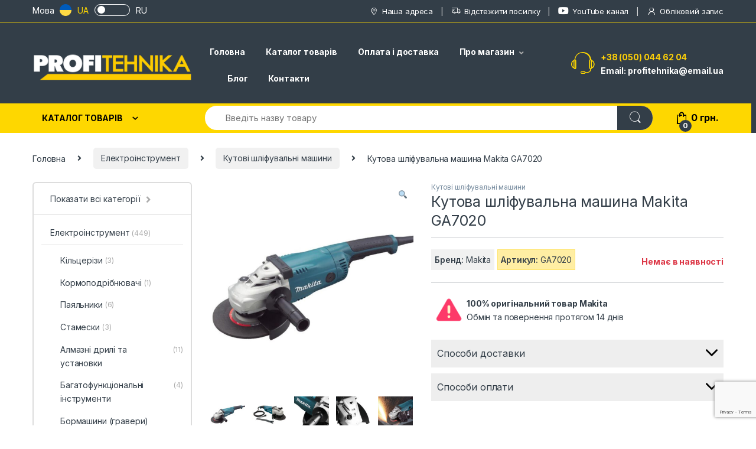

--- FILE ---
content_type: text/html; charset=UTF-8
request_url: https://profitehnika.com.ua/product/kutova-shlifuvalna-mashyna-makita-ga7020/
body_size: 64931
content:
<!DOCTYPE html>
<html lang="uk">
<head>
<meta charset="UTF-8">
<meta name="viewport" content="width=device-width, initial-scale=1">
<link rel="profile" href="http://gmpg.org/xfn/11">
<link rel="pingback" href="https://profitehnika.com.ua/xmlrpc.php">
<link rel="stylesheet" type="text/css" href="https://profitehnika.com.ua/wp-content/themes/electro/assets/css/new-style.css">


<title>Кутова шліфувальна машина Makita GA7020 &#8211; PROFITEHNIKA.COM.UA</title>
<meta name='robots' content='max-image-preview:large' />
<link rel="alternate" hreflang="ru" href="https://profitehnika.com.ua/ru/product/uglovaya-shlifovalnaya-mashina-makita-ga7020/" />
<link rel="alternate" hreflang="uk" href="https://profitehnika.com.ua/product/kutova-shlifuvalna-mashyna-makita-ga7020/" />
<link rel="alternate" hreflang="x-default" href="https://profitehnika.com.ua/product/kutova-shlifuvalna-mashyna-makita-ga7020/" />

<!-- Google Tag Manager for WordPress by gtm4wp.com -->
<script data-cfasync="false" data-pagespeed-no-defer>
	var gtm4wp_datalayer_name = "dataLayer";
	var dataLayer = dataLayer || [];
	const gtm4wp_use_sku_instead = false;
	const gtm4wp_id_prefix = '';
	const gtm4wp_remarketing = false;
	const gtm4wp_eec = true;
	const gtm4wp_classicec = false;
	const gtm4wp_currency = 'UAH';
	const gtm4wp_product_per_impression = 10;
	const gtm4wp_needs_shipping_address = false;
	const gtm4wp_business_vertical = 'retail';
	const gtm4wp_business_vertical_id = 'id';
</script>
<!-- End Google Tag Manager for WordPress by gtm4wp.com --><link rel='dns-prefetch' href='//www.googletagmanager.com' />
<link rel='dns-prefetch' href='//fonts.googleapis.com' />
<link rel="alternate" type="application/rss+xml" title="PROFITEHNIKA.COM.UA &raquo; стрічка" href="https://profitehnika.com.ua/feed/" />
<link rel="alternate" type="application/rss+xml" title="PROFITEHNIKA.COM.UA &raquo; Канал коментарів" href="https://profitehnika.com.ua/comments/feed/" />
<link rel="alternate" type="application/rss+xml" title="PROFITEHNIKA.COM.UA &raquo; Кутова шліфувальна машина Makita GA7020 Канал коментарів" href="https://profitehnika.com.ua/product/kutova-shlifuvalna-mashyna-makita-ga7020/feed/" />
<script type="text/javascript">
window._wpemojiSettings = {"baseUrl":"https:\/\/s.w.org\/images\/core\/emoji\/14.0.0\/72x72\/","ext":".png","svgUrl":"https:\/\/s.w.org\/images\/core\/emoji\/14.0.0\/svg\/","svgExt":".svg","source":{"concatemoji":"https:\/\/profitehnika.com.ua\/wp-includes\/js\/wp-emoji-release.min.js?ver=6.1.1"}};
/*! This file is auto-generated */
!function(e,a,t){var n,r,o,i=a.createElement("canvas"),p=i.getContext&&i.getContext("2d");function s(e,t){var a=String.fromCharCode,e=(p.clearRect(0,0,i.width,i.height),p.fillText(a.apply(this,e),0,0),i.toDataURL());return p.clearRect(0,0,i.width,i.height),p.fillText(a.apply(this,t),0,0),e===i.toDataURL()}function c(e){var t=a.createElement("script");t.src=e,t.defer=t.type="text/javascript",a.getElementsByTagName("head")[0].appendChild(t)}for(o=Array("flag","emoji"),t.supports={everything:!0,everythingExceptFlag:!0},r=0;r<o.length;r++)t.supports[o[r]]=function(e){if(p&&p.fillText)switch(p.textBaseline="top",p.font="600 32px Arial",e){case"flag":return s([127987,65039,8205,9895,65039],[127987,65039,8203,9895,65039])?!1:!s([55356,56826,55356,56819],[55356,56826,8203,55356,56819])&&!s([55356,57332,56128,56423,56128,56418,56128,56421,56128,56430,56128,56423,56128,56447],[55356,57332,8203,56128,56423,8203,56128,56418,8203,56128,56421,8203,56128,56430,8203,56128,56423,8203,56128,56447]);case"emoji":return!s([129777,127995,8205,129778,127999],[129777,127995,8203,129778,127999])}return!1}(o[r]),t.supports.everything=t.supports.everything&&t.supports[o[r]],"flag"!==o[r]&&(t.supports.everythingExceptFlag=t.supports.everythingExceptFlag&&t.supports[o[r]]);t.supports.everythingExceptFlag=t.supports.everythingExceptFlag&&!t.supports.flag,t.DOMReady=!1,t.readyCallback=function(){t.DOMReady=!0},t.supports.everything||(n=function(){t.readyCallback()},a.addEventListener?(a.addEventListener("DOMContentLoaded",n,!1),e.addEventListener("load",n,!1)):(e.attachEvent("onload",n),a.attachEvent("onreadystatechange",function(){"complete"===a.readyState&&t.readyCallback()})),(e=t.source||{}).concatemoji?c(e.concatemoji):e.wpemoji&&e.twemoji&&(c(e.twemoji),c(e.wpemoji)))}(window,document,window._wpemojiSettings);
</script>
<style type="text/css">
img.wp-smiley,
img.emoji {
	display: inline !important;
	border: none !important;
	box-shadow: none !important;
	height: 1em !important;
	width: 1em !important;
	margin: 0 0.07em !important;
	vertical-align: -0.1em !important;
	background: none !important;
	padding: 0 !important;
}
</style>
	<link rel='stylesheet' id='wp-block-library-css' href='https://profitehnika.com.ua/wp-includes/css/dist/block-library/style.min.css?ver=6.1.1' type='text/css' media='all' />
<link rel='stylesheet' id='premmerce_filter_admin_blocks_style-css' href='https://profitehnika.com.ua/wp-content/plugins/premmerce-woocommerce-product-filter-premium/assets/blocks/style.css?ver=3.6.2' type='text/css' media='all' />
<link rel='stylesheet' id='wc-blocks-vendors-style-css' href='https://profitehnika.com.ua/wp-content/plugins/woocommerce/packages/woocommerce-blocks/build/wc-blocks-vendors-style.css?ver=8.9.2' type='text/css' media='all' />
<link rel='stylesheet' id='wc-blocks-style-css' href='https://profitehnika.com.ua/wp-content/plugins/woocommerce/packages/woocommerce-blocks/build/wc-blocks-style.css?ver=8.9.2' type='text/css' media='all' />
<link rel='stylesheet' id='classic-theme-styles-css' href='https://profitehnika.com.ua/wp-includes/css/classic-themes.min.css?ver=1' type='text/css' media='all' />
<style id='global-styles-inline-css' type='text/css'>
body{--wp--preset--color--black: #000000;--wp--preset--color--cyan-bluish-gray: #abb8c3;--wp--preset--color--white: #ffffff;--wp--preset--color--pale-pink: #f78da7;--wp--preset--color--vivid-red: #cf2e2e;--wp--preset--color--luminous-vivid-orange: #ff6900;--wp--preset--color--luminous-vivid-amber: #fcb900;--wp--preset--color--light-green-cyan: #7bdcb5;--wp--preset--color--vivid-green-cyan: #00d084;--wp--preset--color--pale-cyan-blue: #8ed1fc;--wp--preset--color--vivid-cyan-blue: #0693e3;--wp--preset--color--vivid-purple: #9b51e0;--wp--preset--gradient--vivid-cyan-blue-to-vivid-purple: linear-gradient(135deg,rgba(6,147,227,1) 0%,rgb(155,81,224) 100%);--wp--preset--gradient--light-green-cyan-to-vivid-green-cyan: linear-gradient(135deg,rgb(122,220,180) 0%,rgb(0,208,130) 100%);--wp--preset--gradient--luminous-vivid-amber-to-luminous-vivid-orange: linear-gradient(135deg,rgba(252,185,0,1) 0%,rgba(255,105,0,1) 100%);--wp--preset--gradient--luminous-vivid-orange-to-vivid-red: linear-gradient(135deg,rgba(255,105,0,1) 0%,rgb(207,46,46) 100%);--wp--preset--gradient--very-light-gray-to-cyan-bluish-gray: linear-gradient(135deg,rgb(238,238,238) 0%,rgb(169,184,195) 100%);--wp--preset--gradient--cool-to-warm-spectrum: linear-gradient(135deg,rgb(74,234,220) 0%,rgb(151,120,209) 20%,rgb(207,42,186) 40%,rgb(238,44,130) 60%,rgb(251,105,98) 80%,rgb(254,248,76) 100%);--wp--preset--gradient--blush-light-purple: linear-gradient(135deg,rgb(255,206,236) 0%,rgb(152,150,240) 100%);--wp--preset--gradient--blush-bordeaux: linear-gradient(135deg,rgb(254,205,165) 0%,rgb(254,45,45) 50%,rgb(107,0,62) 100%);--wp--preset--gradient--luminous-dusk: linear-gradient(135deg,rgb(255,203,112) 0%,rgb(199,81,192) 50%,rgb(65,88,208) 100%);--wp--preset--gradient--pale-ocean: linear-gradient(135deg,rgb(255,245,203) 0%,rgb(182,227,212) 50%,rgb(51,167,181) 100%);--wp--preset--gradient--electric-grass: linear-gradient(135deg,rgb(202,248,128) 0%,rgb(113,206,126) 100%);--wp--preset--gradient--midnight: linear-gradient(135deg,rgb(2,3,129) 0%,rgb(40,116,252) 100%);--wp--preset--duotone--dark-grayscale: url('#wp-duotone-dark-grayscale');--wp--preset--duotone--grayscale: url('#wp-duotone-grayscale');--wp--preset--duotone--purple-yellow: url('#wp-duotone-purple-yellow');--wp--preset--duotone--blue-red: url('#wp-duotone-blue-red');--wp--preset--duotone--midnight: url('#wp-duotone-midnight');--wp--preset--duotone--magenta-yellow: url('#wp-duotone-magenta-yellow');--wp--preset--duotone--purple-green: url('#wp-duotone-purple-green');--wp--preset--duotone--blue-orange: url('#wp-duotone-blue-orange');--wp--preset--font-size--small: 13px;--wp--preset--font-size--medium: 20px;--wp--preset--font-size--large: 36px;--wp--preset--font-size--x-large: 42px;--wp--preset--spacing--20: 0.44rem;--wp--preset--spacing--30: 0.67rem;--wp--preset--spacing--40: 1rem;--wp--preset--spacing--50: 1.5rem;--wp--preset--spacing--60: 2.25rem;--wp--preset--spacing--70: 3.38rem;--wp--preset--spacing--80: 5.06rem;}:where(.is-layout-flex){gap: 0.5em;}body .is-layout-flow > .alignleft{float: left;margin-inline-start: 0;margin-inline-end: 2em;}body .is-layout-flow > .alignright{float: right;margin-inline-start: 2em;margin-inline-end: 0;}body .is-layout-flow > .aligncenter{margin-left: auto !important;margin-right: auto !important;}body .is-layout-constrained > .alignleft{float: left;margin-inline-start: 0;margin-inline-end: 2em;}body .is-layout-constrained > .alignright{float: right;margin-inline-start: 2em;margin-inline-end: 0;}body .is-layout-constrained > .aligncenter{margin-left: auto !important;margin-right: auto !important;}body .is-layout-constrained > :where(:not(.alignleft):not(.alignright):not(.alignfull)){max-width: var(--wp--style--global--content-size);margin-left: auto !important;margin-right: auto !important;}body .is-layout-constrained > .alignwide{max-width: var(--wp--style--global--wide-size);}body .is-layout-flex{display: flex;}body .is-layout-flex{flex-wrap: wrap;align-items: center;}body .is-layout-flex > *{margin: 0;}:where(.wp-block-columns.is-layout-flex){gap: 2em;}.has-black-color{color: var(--wp--preset--color--black) !important;}.has-cyan-bluish-gray-color{color: var(--wp--preset--color--cyan-bluish-gray) !important;}.has-white-color{color: var(--wp--preset--color--white) !important;}.has-pale-pink-color{color: var(--wp--preset--color--pale-pink) !important;}.has-vivid-red-color{color: var(--wp--preset--color--vivid-red) !important;}.has-luminous-vivid-orange-color{color: var(--wp--preset--color--luminous-vivid-orange) !important;}.has-luminous-vivid-amber-color{color: var(--wp--preset--color--luminous-vivid-amber) !important;}.has-light-green-cyan-color{color: var(--wp--preset--color--light-green-cyan) !important;}.has-vivid-green-cyan-color{color: var(--wp--preset--color--vivid-green-cyan) !important;}.has-pale-cyan-blue-color{color: var(--wp--preset--color--pale-cyan-blue) !important;}.has-vivid-cyan-blue-color{color: var(--wp--preset--color--vivid-cyan-blue) !important;}.has-vivid-purple-color{color: var(--wp--preset--color--vivid-purple) !important;}.has-black-background-color{background-color: var(--wp--preset--color--black) !important;}.has-cyan-bluish-gray-background-color{background-color: var(--wp--preset--color--cyan-bluish-gray) !important;}.has-white-background-color{background-color: var(--wp--preset--color--white) !important;}.has-pale-pink-background-color{background-color: var(--wp--preset--color--pale-pink) !important;}.has-vivid-red-background-color{background-color: var(--wp--preset--color--vivid-red) !important;}.has-luminous-vivid-orange-background-color{background-color: var(--wp--preset--color--luminous-vivid-orange) !important;}.has-luminous-vivid-amber-background-color{background-color: var(--wp--preset--color--luminous-vivid-amber) !important;}.has-light-green-cyan-background-color{background-color: var(--wp--preset--color--light-green-cyan) !important;}.has-vivid-green-cyan-background-color{background-color: var(--wp--preset--color--vivid-green-cyan) !important;}.has-pale-cyan-blue-background-color{background-color: var(--wp--preset--color--pale-cyan-blue) !important;}.has-vivid-cyan-blue-background-color{background-color: var(--wp--preset--color--vivid-cyan-blue) !important;}.has-vivid-purple-background-color{background-color: var(--wp--preset--color--vivid-purple) !important;}.has-black-border-color{border-color: var(--wp--preset--color--black) !important;}.has-cyan-bluish-gray-border-color{border-color: var(--wp--preset--color--cyan-bluish-gray) !important;}.has-white-border-color{border-color: var(--wp--preset--color--white) !important;}.has-pale-pink-border-color{border-color: var(--wp--preset--color--pale-pink) !important;}.has-vivid-red-border-color{border-color: var(--wp--preset--color--vivid-red) !important;}.has-luminous-vivid-orange-border-color{border-color: var(--wp--preset--color--luminous-vivid-orange) !important;}.has-luminous-vivid-amber-border-color{border-color: var(--wp--preset--color--luminous-vivid-amber) !important;}.has-light-green-cyan-border-color{border-color: var(--wp--preset--color--light-green-cyan) !important;}.has-vivid-green-cyan-border-color{border-color: var(--wp--preset--color--vivid-green-cyan) !important;}.has-pale-cyan-blue-border-color{border-color: var(--wp--preset--color--pale-cyan-blue) !important;}.has-vivid-cyan-blue-border-color{border-color: var(--wp--preset--color--vivid-cyan-blue) !important;}.has-vivid-purple-border-color{border-color: var(--wp--preset--color--vivid-purple) !important;}.has-vivid-cyan-blue-to-vivid-purple-gradient-background{background: var(--wp--preset--gradient--vivid-cyan-blue-to-vivid-purple) !important;}.has-light-green-cyan-to-vivid-green-cyan-gradient-background{background: var(--wp--preset--gradient--light-green-cyan-to-vivid-green-cyan) !important;}.has-luminous-vivid-amber-to-luminous-vivid-orange-gradient-background{background: var(--wp--preset--gradient--luminous-vivid-amber-to-luminous-vivid-orange) !important;}.has-luminous-vivid-orange-to-vivid-red-gradient-background{background: var(--wp--preset--gradient--luminous-vivid-orange-to-vivid-red) !important;}.has-very-light-gray-to-cyan-bluish-gray-gradient-background{background: var(--wp--preset--gradient--very-light-gray-to-cyan-bluish-gray) !important;}.has-cool-to-warm-spectrum-gradient-background{background: var(--wp--preset--gradient--cool-to-warm-spectrum) !important;}.has-blush-light-purple-gradient-background{background: var(--wp--preset--gradient--blush-light-purple) !important;}.has-blush-bordeaux-gradient-background{background: var(--wp--preset--gradient--blush-bordeaux) !important;}.has-luminous-dusk-gradient-background{background: var(--wp--preset--gradient--luminous-dusk) !important;}.has-pale-ocean-gradient-background{background: var(--wp--preset--gradient--pale-ocean) !important;}.has-electric-grass-gradient-background{background: var(--wp--preset--gradient--electric-grass) !important;}.has-midnight-gradient-background{background: var(--wp--preset--gradient--midnight) !important;}.has-small-font-size{font-size: var(--wp--preset--font-size--small) !important;}.has-medium-font-size{font-size: var(--wp--preset--font-size--medium) !important;}.has-large-font-size{font-size: var(--wp--preset--font-size--large) !important;}.has-x-large-font-size{font-size: var(--wp--preset--font-size--x-large) !important;}
.wp-block-navigation a:where(:not(.wp-element-button)){color: inherit;}
:where(.wp-block-columns.is-layout-flex){gap: 2em;}
.wp-block-pullquote{font-size: 1.5em;line-height: 1.6;}
</style>
<style id='extendify-gutenberg-patterns-and-templates-utilities-inline-css' type='text/css'>
.ext-absolute {
  position: absolute !important;
}

.ext-relative {
  position: relative !important;
}

.ext-top-base {
  top: var(--wp--style--block-gap, 1.75rem) !important;
}

.ext-top-lg {
  top: var(--extendify--spacing--large, 3rem) !important;
}

.ext--top-base {
  top: calc(var(--wp--style--block-gap, 1.75rem) * -1) !important;
}

.ext--top-lg {
  top: calc(var(--extendify--spacing--large, 3rem) * -1) !important;
}

.ext-right-base {
  right: var(--wp--style--block-gap, 1.75rem) !important;
}

.ext-right-lg {
  right: var(--extendify--spacing--large, 3rem) !important;
}

.ext--right-base {
  right: calc(var(--wp--style--block-gap, 1.75rem) * -1) !important;
}

.ext--right-lg {
  right: calc(var(--extendify--spacing--large, 3rem) * -1) !important;
}

.ext-bottom-base {
  bottom: var(--wp--style--block-gap, 1.75rem) !important;
}

.ext-bottom-lg {
  bottom: var(--extendify--spacing--large, 3rem) !important;
}

.ext--bottom-base {
  bottom: calc(var(--wp--style--block-gap, 1.75rem) * -1) !important;
}

.ext--bottom-lg {
  bottom: calc(var(--extendify--spacing--large, 3rem) * -1) !important;
}

.ext-left-base {
  left: var(--wp--style--block-gap, 1.75rem) !important;
}

.ext-left-lg {
  left: var(--extendify--spacing--large, 3rem) !important;
}

.ext--left-base {
  left: calc(var(--wp--style--block-gap, 1.75rem) * -1) !important;
}

.ext--left-lg {
  left: calc(var(--extendify--spacing--large, 3rem) * -1) !important;
}

.ext-order-1 {
  order: 1 !important;
}

.ext-order-2 {
  order: 2 !important;
}

.ext-col-auto {
  grid-column: auto !important;
}

.ext-col-span-1 {
  grid-column: span 1 / span 1 !important;
}

.ext-col-span-2 {
  grid-column: span 2 / span 2 !important;
}

.ext-col-span-3 {
  grid-column: span 3 / span 3 !important;
}

.ext-col-span-4 {
  grid-column: span 4 / span 4 !important;
}

.ext-col-span-5 {
  grid-column: span 5 / span 5 !important;
}

.ext-col-span-6 {
  grid-column: span 6 / span 6 !important;
}

.ext-col-span-7 {
  grid-column: span 7 / span 7 !important;
}

.ext-col-span-8 {
  grid-column: span 8 / span 8 !important;
}

.ext-col-span-9 {
  grid-column: span 9 / span 9 !important;
}

.ext-col-span-10 {
  grid-column: span 10 / span 10 !important;
}

.ext-col-span-11 {
  grid-column: span 11 / span 11 !important;
}

.ext-col-span-12 {
  grid-column: span 12 / span 12 !important;
}

.ext-col-span-full {
  grid-column: 1 / -1 !important;
}

.ext-col-start-1 {
  grid-column-start: 1 !important;
}

.ext-col-start-2 {
  grid-column-start: 2 !important;
}

.ext-col-start-3 {
  grid-column-start: 3 !important;
}

.ext-col-start-4 {
  grid-column-start: 4 !important;
}

.ext-col-start-5 {
  grid-column-start: 5 !important;
}

.ext-col-start-6 {
  grid-column-start: 6 !important;
}

.ext-col-start-7 {
  grid-column-start: 7 !important;
}

.ext-col-start-8 {
  grid-column-start: 8 !important;
}

.ext-col-start-9 {
  grid-column-start: 9 !important;
}

.ext-col-start-10 {
  grid-column-start: 10 !important;
}

.ext-col-start-11 {
  grid-column-start: 11 !important;
}

.ext-col-start-12 {
  grid-column-start: 12 !important;
}

.ext-col-start-13 {
  grid-column-start: 13 !important;
}

.ext-col-start-auto {
  grid-column-start: auto !important;
}

.ext-col-end-1 {
  grid-column-end: 1 !important;
}

.ext-col-end-2 {
  grid-column-end: 2 !important;
}

.ext-col-end-3 {
  grid-column-end: 3 !important;
}

.ext-col-end-4 {
  grid-column-end: 4 !important;
}

.ext-col-end-5 {
  grid-column-end: 5 !important;
}

.ext-col-end-6 {
  grid-column-end: 6 !important;
}

.ext-col-end-7 {
  grid-column-end: 7 !important;
}

.ext-col-end-8 {
  grid-column-end: 8 !important;
}

.ext-col-end-9 {
  grid-column-end: 9 !important;
}

.ext-col-end-10 {
  grid-column-end: 10 !important;
}

.ext-col-end-11 {
  grid-column-end: 11 !important;
}

.ext-col-end-12 {
  grid-column-end: 12 !important;
}

.ext-col-end-13 {
  grid-column-end: 13 !important;
}

.ext-col-end-auto {
  grid-column-end: auto !important;
}

.ext-row-auto {
  grid-row: auto !important;
}

.ext-row-span-1 {
  grid-row: span 1 / span 1 !important;
}

.ext-row-span-2 {
  grid-row: span 2 / span 2 !important;
}

.ext-row-span-3 {
  grid-row: span 3 / span 3 !important;
}

.ext-row-span-4 {
  grid-row: span 4 / span 4 !important;
}

.ext-row-span-5 {
  grid-row: span 5 / span 5 !important;
}

.ext-row-span-6 {
  grid-row: span 6 / span 6 !important;
}

.ext-row-span-full {
  grid-row: 1 / -1 !important;
}

.ext-row-start-1 {
  grid-row-start: 1 !important;
}

.ext-row-start-2 {
  grid-row-start: 2 !important;
}

.ext-row-start-3 {
  grid-row-start: 3 !important;
}

.ext-row-start-4 {
  grid-row-start: 4 !important;
}

.ext-row-start-5 {
  grid-row-start: 5 !important;
}

.ext-row-start-6 {
  grid-row-start: 6 !important;
}

.ext-row-start-7 {
  grid-row-start: 7 !important;
}

.ext-row-start-auto {
  grid-row-start: auto !important;
}

.ext-row-end-1 {
  grid-row-end: 1 !important;
}

.ext-row-end-2 {
  grid-row-end: 2 !important;
}

.ext-row-end-3 {
  grid-row-end: 3 !important;
}

.ext-row-end-4 {
  grid-row-end: 4 !important;
}

.ext-row-end-5 {
  grid-row-end: 5 !important;
}

.ext-row-end-6 {
  grid-row-end: 6 !important;
}

.ext-row-end-7 {
  grid-row-end: 7 !important;
}

.ext-row-end-auto {
  grid-row-end: auto !important;
}

.ext-m-0:not([style*="margin"]) {
  margin: 0 !important;
}

.ext-m-auto:not([style*="margin"]) {
  margin: auto !important;
}

.ext-m-base:not([style*="margin"]) {
  margin: var(--wp--style--block-gap, 1.75rem) !important;
}

.ext-m-lg:not([style*="margin"]) {
  margin: var(--extendify--spacing--large, 3rem) !important;
}

.ext--m-base:not([style*="margin"]) {
  margin: calc(var(--wp--style--block-gap, 1.75rem) * -1) !important;
}

.ext--m-lg:not([style*="margin"]) {
  margin: calc(var(--extendify--spacing--large, 3rem) * -1) !important;
}

.ext-mx-0:not([style*="margin"]) {
  margin-left: 0 !important;
  margin-right: 0 !important;
}

.ext-mx-auto:not([style*="margin"]) {
  margin-left: auto !important;
  margin-right: auto !important;
}

.ext-mx-base:not([style*="margin"]) {
  margin-left: var(--wp--style--block-gap, 1.75rem) !important;
  margin-right: var(--wp--style--block-gap, 1.75rem) !important;
}

.ext-mx-lg:not([style*="margin"]) {
  margin-left: var(--extendify--spacing--large, 3rem) !important;
  margin-right: var(--extendify--spacing--large, 3rem) !important;
}

.ext--mx-base:not([style*="margin"]) {
  margin-left: calc(var(--wp--style--block-gap, 1.75rem) * -1) !important;
  margin-right: calc(var(--wp--style--block-gap, 1.75rem) * -1) !important;
}

.ext--mx-lg:not([style*="margin"]) {
  margin-left: calc(var(--extendify--spacing--large, 3rem) * -1) !important;
  margin-right: calc(var(--extendify--spacing--large, 3rem) * -1) !important;
}

.ext-my-0:not([style*="margin"]) {
  margin-top: 0 !important;
  margin-bottom: 0 !important;
}

.ext-my-auto:not([style*="margin"]) {
  margin-top: auto !important;
  margin-bottom: auto !important;
}

.ext-my-base:not([style*="margin"]) {
  margin-top: var(--wp--style--block-gap, 1.75rem) !important;
  margin-bottom: var(--wp--style--block-gap, 1.75rem) !important;
}

.ext-my-lg:not([style*="margin"]) {
  margin-top: var(--extendify--spacing--large, 3rem) !important;
  margin-bottom: var(--extendify--spacing--large, 3rem) !important;
}

.ext--my-base:not([style*="margin"]) {
  margin-top: calc(var(--wp--style--block-gap, 1.75rem) * -1) !important;
  margin-bottom: calc(var(--wp--style--block-gap, 1.75rem) * -1) !important;
}

.ext--my-lg:not([style*="margin"]) {
  margin-top: calc(var(--extendify--spacing--large, 3rem) * -1) !important;
  margin-bottom: calc(var(--extendify--spacing--large, 3rem) * -1) !important;
}

.ext-mt-0:not([style*="margin"]) {
  margin-top: 0 !important;
}

.ext-mt-auto:not([style*="margin"]) {
  margin-top: auto !important;
}

.ext-mt-base:not([style*="margin"]) {
  margin-top: var(--wp--style--block-gap, 1.75rem) !important;
}

.ext-mt-lg:not([style*="margin"]) {
  margin-top: var(--extendify--spacing--large, 3rem) !important;
}

.ext--mt-base:not([style*="margin"]) {
  margin-top: calc(var(--wp--style--block-gap, 1.75rem) * -1) !important;
}

.ext--mt-lg:not([style*="margin"]) {
  margin-top: calc(var(--extendify--spacing--large, 3rem) * -1) !important;
}

.ext-mr-0:not([style*="margin"]) {
  margin-right: 0 !important;
}

.ext-mr-auto:not([style*="margin"]) {
  margin-right: auto !important;
}

.ext-mr-base:not([style*="margin"]) {
  margin-right: var(--wp--style--block-gap, 1.75rem) !important;
}

.ext-mr-lg:not([style*="margin"]) {
  margin-right: var(--extendify--spacing--large, 3rem) !important;
}

.ext--mr-base:not([style*="margin"]) {
  margin-right: calc(var(--wp--style--block-gap, 1.75rem) * -1) !important;
}

.ext--mr-lg:not([style*="margin"]) {
  margin-right: calc(var(--extendify--spacing--large, 3rem) * -1) !important;
}

.ext-mb-0:not([style*="margin"]) {
  margin-bottom: 0 !important;
}

.ext-mb-auto:not([style*="margin"]) {
  margin-bottom: auto !important;
}

.ext-mb-base:not([style*="margin"]) {
  margin-bottom: var(--wp--style--block-gap, 1.75rem) !important;
}

.ext-mb-lg:not([style*="margin"]) {
  margin-bottom: var(--extendify--spacing--large, 3rem) !important;
}

.ext--mb-base:not([style*="margin"]) {
  margin-bottom: calc(var(--wp--style--block-gap, 1.75rem) * -1) !important;
}

.ext--mb-lg:not([style*="margin"]) {
  margin-bottom: calc(var(--extendify--spacing--large, 3rem) * -1) !important;
}

.ext-ml-0:not([style*="margin"]) {
  margin-left: 0 !important;
}

.ext-ml-auto:not([style*="margin"]) {
  margin-left: auto !important;
}

.ext-ml-base:not([style*="margin"]) {
  margin-left: var(--wp--style--block-gap, 1.75rem) !important;
}

.ext-ml-lg:not([style*="margin"]) {
  margin-left: var(--extendify--spacing--large, 3rem) !important;
}

.ext--ml-base:not([style*="margin"]) {
  margin-left: calc(var(--wp--style--block-gap, 1.75rem) * -1) !important;
}

.ext--ml-lg:not([style*="margin"]) {
  margin-left: calc(var(--extendify--spacing--large, 3rem) * -1) !important;
}

.ext-block {
  display: block !important;
}

.ext-inline-block {
  display: inline-block !important;
}

.ext-inline {
  display: inline !important;
}

.ext-flex {
  display: flex !important;
}

.ext-inline-flex {
  display: inline-flex !important;
}

.ext-grid {
  display: grid !important;
}

.ext-inline-grid {
  display: inline-grid !important;
}

.ext-hidden {
  display: none !important;
}

.ext-w-auto {
  width: auto !important;
}

.ext-w-full {
  width: 100% !important;
}

.ext-max-w-full {
  max-width: 100% !important;
}

.ext-flex-1 {
  flex: 1 1 0% !important;
}

.ext-flex-auto {
  flex: 1 1 auto !important;
}

.ext-flex-initial {
  flex: 0 1 auto !important;
}

.ext-flex-none {
  flex: none !important;
}

.ext-flex-shrink-0 {
  flex-shrink: 0 !important;
}

.ext-flex-shrink {
  flex-shrink: 1 !important;
}

.ext-flex-grow-0 {
  flex-grow: 0 !important;
}

.ext-flex-grow {
  flex-grow: 1 !important;
}

.ext-list-none {
  list-style-type: none !important;
}

.ext-grid-cols-1 {
  grid-template-columns: repeat(1, minmax(0, 1fr)) !important;
}

.ext-grid-cols-2 {
  grid-template-columns: repeat(2, minmax(0, 1fr)) !important;
}

.ext-grid-cols-3 {
  grid-template-columns: repeat(3, minmax(0, 1fr)) !important;
}

.ext-grid-cols-4 {
  grid-template-columns: repeat(4, minmax(0, 1fr)) !important;
}

.ext-grid-cols-5 {
  grid-template-columns: repeat(5, minmax(0, 1fr)) !important;
}

.ext-grid-cols-6 {
  grid-template-columns: repeat(6, minmax(0, 1fr)) !important;
}

.ext-grid-cols-7 {
  grid-template-columns: repeat(7, minmax(0, 1fr)) !important;
}

.ext-grid-cols-8 {
  grid-template-columns: repeat(8, minmax(0, 1fr)) !important;
}

.ext-grid-cols-9 {
  grid-template-columns: repeat(9, minmax(0, 1fr)) !important;
}

.ext-grid-cols-10 {
  grid-template-columns: repeat(10, minmax(0, 1fr)) !important;
}

.ext-grid-cols-11 {
  grid-template-columns: repeat(11, minmax(0, 1fr)) !important;
}

.ext-grid-cols-12 {
  grid-template-columns: repeat(12, minmax(0, 1fr)) !important;
}

.ext-grid-cols-none {
  grid-template-columns: none !important;
}

.ext-grid-rows-1 {
  grid-template-rows: repeat(1, minmax(0, 1fr)) !important;
}

.ext-grid-rows-2 {
  grid-template-rows: repeat(2, minmax(0, 1fr)) !important;
}

.ext-grid-rows-3 {
  grid-template-rows: repeat(3, minmax(0, 1fr)) !important;
}

.ext-grid-rows-4 {
  grid-template-rows: repeat(4, minmax(0, 1fr)) !important;
}

.ext-grid-rows-5 {
  grid-template-rows: repeat(5, minmax(0, 1fr)) !important;
}

.ext-grid-rows-6 {
  grid-template-rows: repeat(6, minmax(0, 1fr)) !important;
}

.ext-grid-rows-none {
  grid-template-rows: none !important;
}

.ext-flex-row {
  flex-direction: row !important;
}

.ext-flex-row-reverse {
  flex-direction: row-reverse !important;
}

.ext-flex-col {
  flex-direction: column !important;
}

.ext-flex-col-reverse {
  flex-direction: column-reverse !important;
}

.ext-flex-wrap {
  flex-wrap: wrap !important;
}

.ext-flex-wrap-reverse {
  flex-wrap: wrap-reverse !important;
}

.ext-flex-nowrap {
  flex-wrap: nowrap !important;
}

.ext-items-start {
  align-items: flex-start !important;
}

.ext-items-end {
  align-items: flex-end !important;
}

.ext-items-center {
  align-items: center !important;
}

.ext-items-baseline {
  align-items: baseline !important;
}

.ext-items-stretch {
  align-items: stretch !important;
}

.ext-justify-start {
  justify-content: flex-start !important;
}

.ext-justify-end {
  justify-content: flex-end !important;
}

.ext-justify-center {
  justify-content: center !important;
}

.ext-justify-between {
  justify-content: space-between !important;
}

.ext-justify-around {
  justify-content: space-around !important;
}

.ext-justify-evenly {
  justify-content: space-evenly !important;
}

.ext-justify-items-start {
  justify-items: start !important;
}

.ext-justify-items-end {
  justify-items: end !important;
}

.ext-justify-items-center {
  justify-items: center !important;
}

.ext-justify-items-stretch {
  justify-items: stretch !important;
}

.ext-gap-0 {
  gap: 0 !important;
}

.ext-gap-base {
  gap: var(--wp--style--block-gap, 1.75rem) !important;
}

.ext-gap-lg {
  gap: var(--extendify--spacing--large, 3rem) !important;
}

.ext-gap-x-0 {
  -moz-column-gap: 0 !important;
       column-gap: 0 !important;
}

.ext-gap-x-base {
  -moz-column-gap: var(--wp--style--block-gap, 1.75rem) !important;
       column-gap: var(--wp--style--block-gap, 1.75rem) !important;
}

.ext-gap-x-lg {
  -moz-column-gap: var(--extendify--spacing--large, 3rem) !important;
       column-gap: var(--extendify--spacing--large, 3rem) !important;
}

.ext-gap-y-0 {
  row-gap: 0 !important;
}

.ext-gap-y-base {
  row-gap: var(--wp--style--block-gap, 1.75rem) !important;
}

.ext-gap-y-lg {
  row-gap: var(--extendify--spacing--large, 3rem) !important;
}

.ext-justify-self-auto {
  justify-self: auto !important;
}

.ext-justify-self-start {
  justify-self: start !important;
}

.ext-justify-self-end {
  justify-self: end !important;
}

.ext-justify-self-center {
  justify-self: center !important;
}

.ext-justify-self-stretch {
  justify-self: stretch !important;
}

.ext-rounded-none {
  border-radius: 0px !important;
}

.ext-rounded-full {
  border-radius: 9999px !important;
}

.ext-rounded-t-none {
  border-top-left-radius: 0px !important;
  border-top-right-radius: 0px !important;
}

.ext-rounded-t-full {
  border-top-left-radius: 9999px !important;
  border-top-right-radius: 9999px !important;
}

.ext-rounded-r-none {
  border-top-right-radius: 0px !important;
  border-bottom-right-radius: 0px !important;
}

.ext-rounded-r-full {
  border-top-right-radius: 9999px !important;
  border-bottom-right-radius: 9999px !important;
}

.ext-rounded-b-none {
  border-bottom-right-radius: 0px !important;
  border-bottom-left-radius: 0px !important;
}

.ext-rounded-b-full {
  border-bottom-right-radius: 9999px !important;
  border-bottom-left-radius: 9999px !important;
}

.ext-rounded-l-none {
  border-top-left-radius: 0px !important;
  border-bottom-left-radius: 0px !important;
}

.ext-rounded-l-full {
  border-top-left-radius: 9999px !important;
  border-bottom-left-radius: 9999px !important;
}

.ext-rounded-tl-none {
  border-top-left-radius: 0px !important;
}

.ext-rounded-tl-full {
  border-top-left-radius: 9999px !important;
}

.ext-rounded-tr-none {
  border-top-right-radius: 0px !important;
}

.ext-rounded-tr-full {
  border-top-right-radius: 9999px !important;
}

.ext-rounded-br-none {
  border-bottom-right-radius: 0px !important;
}

.ext-rounded-br-full {
  border-bottom-right-radius: 9999px !important;
}

.ext-rounded-bl-none {
  border-bottom-left-radius: 0px !important;
}

.ext-rounded-bl-full {
  border-bottom-left-radius: 9999px !important;
}

.ext-border-0 {
  border-width: 0px !important;
}

.ext-border-t-0 {
  border-top-width: 0px !important;
}

.ext-border-r-0 {
  border-right-width: 0px !important;
}

.ext-border-b-0 {
  border-bottom-width: 0px !important;
}

.ext-border-l-0 {
  border-left-width: 0px !important;
}

.ext-p-0:not([style*="padding"]) {
  padding: 0 !important;
}

.ext-p-base:not([style*="padding"]) {
  padding: var(--wp--style--block-gap, 1.75rem) !important;
}

.ext-p-lg:not([style*="padding"]) {
  padding: var(--extendify--spacing--large, 3rem) !important;
}

.ext-px-0:not([style*="padding"]) {
  padding-left: 0 !important;
  padding-right: 0 !important;
}

.ext-px-base:not([style*="padding"]) {
  padding-left: var(--wp--style--block-gap, 1.75rem) !important;
  padding-right: var(--wp--style--block-gap, 1.75rem) !important;
}

.ext-px-lg:not([style*="padding"]) {
  padding-left: var(--extendify--spacing--large, 3rem) !important;
  padding-right: var(--extendify--spacing--large, 3rem) !important;
}

.ext-py-0:not([style*="padding"]) {
  padding-top: 0 !important;
  padding-bottom: 0 !important;
}

.ext-py-base:not([style*="padding"]) {
  padding-top: var(--wp--style--block-gap, 1.75rem) !important;
  padding-bottom: var(--wp--style--block-gap, 1.75rem) !important;
}

.ext-py-lg:not([style*="padding"]) {
  padding-top: var(--extendify--spacing--large, 3rem) !important;
  padding-bottom: var(--extendify--spacing--large, 3rem) !important;
}

.ext-pt-0:not([style*="padding"]) {
  padding-top: 0 !important;
}

.ext-pt-base:not([style*="padding"]) {
  padding-top: var(--wp--style--block-gap, 1.75rem) !important;
}

.ext-pt-lg:not([style*="padding"]) {
  padding-top: var(--extendify--spacing--large, 3rem) !important;
}

.ext-pr-0:not([style*="padding"]) {
  padding-right: 0 !important;
}

.ext-pr-base:not([style*="padding"]) {
  padding-right: var(--wp--style--block-gap, 1.75rem) !important;
}

.ext-pr-lg:not([style*="padding"]) {
  padding-right: var(--extendify--spacing--large, 3rem) !important;
}

.ext-pb-0:not([style*="padding"]) {
  padding-bottom: 0 !important;
}

.ext-pb-base:not([style*="padding"]) {
  padding-bottom: var(--wp--style--block-gap, 1.75rem) !important;
}

.ext-pb-lg:not([style*="padding"]) {
  padding-bottom: var(--extendify--spacing--large, 3rem) !important;
}

.ext-pl-0:not([style*="padding"]) {
  padding-left: 0 !important;
}

.ext-pl-base:not([style*="padding"]) {
  padding-left: var(--wp--style--block-gap, 1.75rem) !important;
}

.ext-pl-lg:not([style*="padding"]) {
  padding-left: var(--extendify--spacing--large, 3rem) !important;
}

.ext-text-left {
  text-align: left !important;
}

.ext-text-center {
  text-align: center !important;
}

.ext-text-right {
  text-align: right !important;
}

.ext-leading-none {
  line-height: 1 !important;
}

.ext-leading-tight {
  line-height: 1.25 !important;
}

.ext-leading-snug {
  line-height: 1.375 !important;
}

.ext-leading-normal {
  line-height: 1.5 !important;
}

.ext-leading-relaxed {
  line-height: 1.625 !important;
}

.ext-leading-loose {
  line-height: 2 !important;
}

.ext-aspect-square img {
  aspect-ratio: 1 / 1 !important;
  -o-object-fit: cover !important;
     object-fit: cover !important;
}

.ext-aspect-landscape img {
  aspect-ratio: 4 / 3 !important;
  -o-object-fit: cover !important;
     object-fit: cover !important;
}

.ext-aspect-landscape-wide img {
  aspect-ratio: 16 / 9 !important;
  -o-object-fit: cover !important;
     object-fit: cover !important;
}

.ext-aspect-portrait img {
  aspect-ratio: 3 / 4 !important;
  -o-object-fit: cover !important;
     object-fit: cover !important;
}

.ext-aspect-square .components-resizable-box__container,
.ext-aspect-landscape .components-resizable-box__container,
.ext-aspect-landscape-wide .components-resizable-box__container,
.ext-aspect-portrait .components-resizable-box__container {
  height: auto !important;
}

.clip-path--rhombus img {
  -webkit-clip-path: polygon(15% 6%, 80% 29%, 84% 93%, 23% 69%) !important;
          clip-path: polygon(15% 6%, 80% 29%, 84% 93%, 23% 69%) !important;
}

.clip-path--diamond img {
  -webkit-clip-path: polygon(5% 29%, 60% 2%, 91% 64%, 36% 89%) !important;
          clip-path: polygon(5% 29%, 60% 2%, 91% 64%, 36% 89%) !important;
}

.clip-path--rhombus-alt img {
  -webkit-clip-path: polygon(14% 9%, 85% 24%, 91% 89%, 19% 76%) !important;
          clip-path: polygon(14% 9%, 85% 24%, 91% 89%, 19% 76%) !important;
}

/*
The .ext utility is a top-level class that we use to target contents within our patterns.
We use it here to ensure columns blocks display well across themes.
*/

.wp-block-columns[class*="fullwidth-cols"] {
  /* no suggestion */
  margin-bottom: unset !important;
}

.wp-block-column.editor\:pointer-events-none {
  /* no suggestion */
  margin-top: 0 !important;
  margin-bottom: 0 !important;
}

.is-root-container.block-editor-block-list__layout
    > [data-align="full"]:not(:first-of-type)
    > .wp-block-column.editor\:pointer-events-none,
.is-root-container.block-editor-block-list__layout
    > [data-align="wide"]
    > .wp-block-column.editor\:pointer-events-none {
  /* no suggestion */
  margin-top: calc(-1 * var(--wp--style--block-gap, 28px)) !important;
}

.is-root-container.block-editor-block-list__layout
    > [data-align="full"]:not(:first-of-type)
    > .ext-my-0,
.is-root-container.block-editor-block-list__layout
    > [data-align="wide"]
    > .ext-my-0:not([style*="margin"]) {
  /* no suggestion */
  margin-top: calc(-1 * var(--wp--style--block-gap, 28px)) !important;
}

/* Some popular themes use padding instead of core margin for columns; remove it */

.ext .wp-block-columns .wp-block-column[style*="padding"] {
  /* no suggestion */
  padding-left: 0 !important;
  padding-right: 0 !important;
}

/* Some popular themes add double spacing between columns; remove it */

.ext
    .wp-block-columns
    + .wp-block-columns:not([class*="mt-"]):not([class*="my-"]):not([style*="margin"]) {
  /* no suggestion */
  margin-top: 0 !important;
}

[class*="fullwidth-cols"] .wp-block-column:first-child,
[class*="fullwidth-cols"] .wp-block-group:first-child {
  /* no suggestion */
}

[class*="fullwidth-cols"] .wp-block-column:first-child, [class*="fullwidth-cols"] .wp-block-group:first-child {
  margin-top: 0 !important;
}

[class*="fullwidth-cols"] .wp-block-column:last-child,
[class*="fullwidth-cols"] .wp-block-group:last-child {
  /* no suggestion */
}

[class*="fullwidth-cols"] .wp-block-column:last-child, [class*="fullwidth-cols"] .wp-block-group:last-child {
  margin-bottom: 0 !important;
}

[class*="fullwidth-cols"] .wp-block-column:first-child > * {
  /* no suggestion */
  margin-top: 0 !important;
}

[class*="fullwidth-cols"] .wp-block-column > *:first-child {
  /* no suggestion */
  margin-top: 0 !important;
}

[class*="fullwidth-cols"] .wp-block-column > *:last-child {
  /* no suggestion */
  margin-bottom: 0 !important;
}

.ext .is-not-stacked-on-mobile .wp-block-column {
  /* no suggestion */
  margin-bottom: 0 !important;
}

/* Add base margin bottom to all columns */

.wp-block-columns[class*="fullwidth-cols"]:not(.is-not-stacked-on-mobile)
    > .wp-block-column:not(:last-child) {
  /* no suggestion */
  margin-bottom: var(--wp--style--block-gap, 1.75rem) !important;
}

@media (min-width: 782px) {
  .wp-block-columns[class*="fullwidth-cols"]:not(.is-not-stacked-on-mobile)
        > .wp-block-column:not(:last-child) {
    /* no suggestion */
    margin-bottom: 0 !important;
  }
}

/* Remove margin bottom from "not-stacked" columns */

.wp-block-columns[class*="fullwidth-cols"].is-not-stacked-on-mobile
    > .wp-block-column {
  /* no suggestion */
  margin-bottom: 0 !important;
}

@media (min-width: 600px) and (max-width: 781px) {
  .wp-block-columns[class*="fullwidth-cols"]:not(.is-not-stacked-on-mobile)
        > .wp-block-column:nth-child(even) {
    /* no suggestion */
    margin-left: var(--wp--style--block-gap, 2em) !important;
  }
}

/*
    The `tablet:fullwidth-cols` and `desktop:fullwidth-cols` utilities are used
    to counter the core/columns responsive for at our breakpoints.
*/

@media (max-width: 781px) {
  .tablet\:fullwidth-cols.wp-block-columns:not(.is-not-stacked-on-mobile) {
    flex-wrap: wrap !important;
  }

  .tablet\:fullwidth-cols.wp-block-columns:not(.is-not-stacked-on-mobile)
        > .wp-block-column {
    margin-left: 0 !important;
  }

  .tablet\:fullwidth-cols.wp-block-columns:not(.is-not-stacked-on-mobile)
        > .wp-block-column:not([style*="margin"]) {
    /* no suggestion */
    margin-left: 0 !important;
  }

  .tablet\:fullwidth-cols.wp-block-columns:not(.is-not-stacked-on-mobile)
        > .wp-block-column {
    flex-basis: 100% !important; /* Required to negate core/columns flex-basis */
  }
}

@media (max-width: 1079px) {
  .desktop\:fullwidth-cols.wp-block-columns:not(.is-not-stacked-on-mobile) {
    flex-wrap: wrap !important;
  }

  .desktop\:fullwidth-cols.wp-block-columns:not(.is-not-stacked-on-mobile)
        > .wp-block-column {
    margin-left: 0 !important;
  }

  .desktop\:fullwidth-cols.wp-block-columns:not(.is-not-stacked-on-mobile)
        > .wp-block-column:not([style*="margin"]) {
    /* no suggestion */
    margin-left: 0 !important;
  }

  .desktop\:fullwidth-cols.wp-block-columns:not(.is-not-stacked-on-mobile)
        > .wp-block-column {
    flex-basis: 100% !important; /* Required to negate core/columns flex-basis */
  }

  .desktop\:fullwidth-cols.wp-block-columns:not(.is-not-stacked-on-mobile)
        > .wp-block-column:not(:last-child) {
    margin-bottom: var(--wp--style--block-gap, 1.75rem) !important;
  }
}

.direction-rtl {
  direction: rtl !important;
}

.direction-ltr {
  direction: ltr !important;
}

/* Use "is-style-" prefix to support adding this style to the core/list block */

.is-style-inline-list {
  padding-left: 0 !important;
}

.is-style-inline-list li {
  /* no suggestion */
  list-style-type: none !important;
}

@media (min-width: 782px) {
  .is-style-inline-list li {
    margin-right: var(--wp--style--block-gap, 1.75rem) !important;
    display: inline !important;
  }
}

.is-style-inline-list li:first-child {
  /* no suggestion */
}

@media (min-width: 782px) {
  .is-style-inline-list li:first-child {
    margin-left: 0 !important;
  }
}

.is-style-inline-list li:last-child {
  /* no suggestion */
}

@media (min-width: 782px) {
  .is-style-inline-list li:last-child {
    margin-right: 0 !important;
  }
}

.bring-to-front {
  position: relative !important;
  z-index: 10 !important;
}

.text-stroke {
  -webkit-text-stroke-width: var(
        --wp--custom--typography--text-stroke-width,
        2px
    ) !important;
  -webkit-text-stroke-color: var(--wp--preset--color--background) !important;
}

.text-stroke--primary {
  -webkit-text-stroke-width: var(
        --wp--custom--typography--text-stroke-width,
        2px
    ) !important;
  -webkit-text-stroke-color: var(--wp--preset--color--primary) !important;
}

.text-stroke--secondary {
  -webkit-text-stroke-width: var(
        --wp--custom--typography--text-stroke-width,
        2px
    ) !important;
  -webkit-text-stroke-color: var(--wp--preset--color--secondary) !important;
}

.editor\:no-caption .block-editor-rich-text__editable {
  display: none !important;
}

.editor\:no-inserter > .block-list-appender,
.editor\:no-inserter .wp-block-group__inner-container > .block-list-appender {
  display: none !important;
}

.editor\:no-inserter .wp-block-cover__inner-container > .block-list-appender {
  display: none !important;
}

.editor\:no-inserter .wp-block-column:not(.is-selected) > .block-list-appender {
  display: none !important;
}

.editor\:no-resize .components-resizable-box__handle::after,
.editor\:no-resize .components-resizable-box__side-handle::before,
.editor\:no-resize .components-resizable-box__handle {
  display: none !important;
  pointer-events: none !important;
}

.editor\:no-resize .components-resizable-box__container {
  display: block !important;
}

.editor\:pointer-events-none {
  pointer-events: none !important;
}

.is-style-angled {
  /* no suggestion */
  align-items: center !important;
  justify-content: flex-end !important;
}

.ext .is-style-angled > [class*="_inner-container"] {
  align-items: center !important;
}

.is-style-angled .wp-block-cover__image-background,
.is-style-angled .wp-block-cover__video-background {
  /* no suggestion */
  -webkit-clip-path: polygon(0 0, 30% 0%, 50% 100%, 0% 100%) !important;
          clip-path: polygon(0 0, 30% 0%, 50% 100%, 0% 100%) !important;
  z-index: 1 !important;
}

@media (min-width: 782px) {
  .is-style-angled .wp-block-cover__image-background,
    .is-style-angled .wp-block-cover__video-background {
    /* no suggestion */
    -webkit-clip-path: polygon(0 0, 55% 0%, 65% 100%, 0% 100%) !important;
            clip-path: polygon(0 0, 55% 0%, 65% 100%, 0% 100%) !important;
  }
}

.has-foreground-color {
  /* no suggestion */
  color: var(--wp--preset--color--foreground, #000) !important;
}

.has-foreground-background-color {
  /* no suggestion */
  background-color: var(--wp--preset--color--foreground, #000) !important;
}

.has-background-color {
  /* no suggestion */
  color: var(--wp--preset--color--background, #fff) !important;
}

.has-background-background-color {
  /* no suggestion */
  background-color: var(--wp--preset--color--background, #fff) !important;
}

.has-primary-color {
  /* no suggestion */
  color: var(--wp--preset--color--primary, #4b5563) !important;
}

.has-primary-background-color {
  /* no suggestion */
  background-color: var(--wp--preset--color--primary, #4b5563) !important;
}

.has-secondary-color {
  /* no suggestion */
  color: var(--wp--preset--color--secondary, #9ca3af) !important;
}

.has-secondary-background-color {
  /* no suggestion */
  background-color: var(--wp--preset--color--secondary, #9ca3af) !important;
}

/* Ensure themes that target specific elements use the right colors */

.ext.has-text-color p,
.ext.has-text-color h1,
.ext.has-text-color h2,
.ext.has-text-color h3,
.ext.has-text-color h4,
.ext.has-text-color h5,
.ext.has-text-color h6 {
  /* no suggestion */
  color: currentColor !important;
}

.has-white-color {
  /* no suggestion */
  color: var(--wp--preset--color--white, #fff) !important;
}

.has-black-color {
  /* no suggestion */
  color: var(--wp--preset--color--black, #000) !important;
}

.has-ext-foreground-background-color {
  /* no suggestion */
  background-color: var(
        --wp--preset--color--foreground,
        var(--wp--preset--color--black, #000)
    ) !important;
}

.has-ext-primary-background-color {
  /* no suggestion */
  background-color: var(
        --wp--preset--color--primary,
        var(--wp--preset--color--cyan-bluish-gray, #000)
    ) !important;
}

/* Fix button borders with specified background colors */

.wp-block-button__link.has-black-background-color {
  /* no suggestion */
  border-color: var(--wp--preset--color--black, #000) !important;
}

.wp-block-button__link.has-white-background-color {
  /* no suggestion */
  border-color: var(--wp--preset--color--white, #fff) !important;
}

.has-ext-small-font-size {
  /* no suggestion */
  font-size: var(--wp--preset--font-size--ext-small) !important;
}

.has-ext-medium-font-size {
  /* no suggestion */
  font-size: var(--wp--preset--font-size--ext-medium) !important;
}

.has-ext-large-font-size {
  /* no suggestion */
  font-size: var(--wp--preset--font-size--ext-large) !important;
  line-height: 1.2 !important;
}

.has-ext-x-large-font-size {
  /* no suggestion */
  font-size: var(--wp--preset--font-size--ext-x-large) !important;
  line-height: 1 !important;
}

.has-ext-xx-large-font-size {
  /* no suggestion */
  font-size: var(--wp--preset--font-size--ext-xx-large) !important;
  line-height: 1 !important;
}

/* Line height */

.has-ext-x-large-font-size:not([style*="line-height"]) {
  /* no suggestion */
  line-height: 1.1 !important;
}

.has-ext-xx-large-font-size:not([style*="line-height"]) {
  /* no suggestion */
  line-height: 1.1 !important;
}

.ext .wp-block-group > * {
  /* Line height */
  margin-top: 0 !important;
  margin-bottom: 0 !important;
}

.ext .wp-block-group > * + * {
  margin-top: var(--wp--style--block-gap, 1.75rem) !important;
  margin-bottom: 0 !important;
}

.ext h2 {
  margin-top: var(--wp--style--block-gap, 1.75rem) !important;
  margin-bottom: var(--wp--style--block-gap, 1.75rem) !important;
}

.has-ext-x-large-font-size + p,
.has-ext-x-large-font-size + h3 {
  margin-top: 0.5rem !important;
}

.ext .wp-block-buttons > .wp-block-button.wp-block-button__width-25 {
  width: calc(25% - var(--wp--style--block-gap, 0.5em) * 0.75) !important;
  min-width: 12rem !important;
}

/* Classic themes use an inner [class*="_inner-container"] that our utilities cannot directly target, so we need to do so with a few */

.ext .ext-grid > [class*="_inner-container"] {
  /* no suggestion */
  display: grid !important;
}

/* Unhinge grid for container blocks in classic themes, and < 5.9 */

.ext > [class*="_inner-container"] > .ext-grid:not([class*="columns"]),
.ext
    > [class*="_inner-container"]
    > .wp-block
    > .ext-grid:not([class*="columns"]) {
  /* no suggestion */
  display: initial !important;
}

/* Grid Columns */

.ext .ext-grid-cols-1 > [class*="_inner-container"] {
  /* no suggestion */
  grid-template-columns: repeat(1, minmax(0, 1fr)) !important;
}

.ext .ext-grid-cols-2 > [class*="_inner-container"] {
  /* no suggestion */
  grid-template-columns: repeat(2, minmax(0, 1fr)) !important;
}

.ext .ext-grid-cols-3 > [class*="_inner-container"] {
  /* no suggestion */
  grid-template-columns: repeat(3, minmax(0, 1fr)) !important;
}

.ext .ext-grid-cols-4 > [class*="_inner-container"] {
  /* no suggestion */
  grid-template-columns: repeat(4, minmax(0, 1fr)) !important;
}

.ext .ext-grid-cols-5 > [class*="_inner-container"] {
  /* no suggestion */
  grid-template-columns: repeat(5, minmax(0, 1fr)) !important;
}

.ext .ext-grid-cols-6 > [class*="_inner-container"] {
  /* no suggestion */
  grid-template-columns: repeat(6, minmax(0, 1fr)) !important;
}

.ext .ext-grid-cols-7 > [class*="_inner-container"] {
  /* no suggestion */
  grid-template-columns: repeat(7, minmax(0, 1fr)) !important;
}

.ext .ext-grid-cols-8 > [class*="_inner-container"] {
  /* no suggestion */
  grid-template-columns: repeat(8, minmax(0, 1fr)) !important;
}

.ext .ext-grid-cols-9 > [class*="_inner-container"] {
  /* no suggestion */
  grid-template-columns: repeat(9, minmax(0, 1fr)) !important;
}

.ext .ext-grid-cols-10 > [class*="_inner-container"] {
  /* no suggestion */
  grid-template-columns: repeat(10, minmax(0, 1fr)) !important;
}

.ext .ext-grid-cols-11 > [class*="_inner-container"] {
  /* no suggestion */
  grid-template-columns: repeat(11, minmax(0, 1fr)) !important;
}

.ext .ext-grid-cols-12 > [class*="_inner-container"] {
  /* no suggestion */
  grid-template-columns: repeat(12, minmax(0, 1fr)) !important;
}

.ext .ext-grid-cols-13 > [class*="_inner-container"] {
  /* no suggestion */
  grid-template-columns: repeat(13, minmax(0, 1fr)) !important;
}

.ext .ext-grid-cols-none > [class*="_inner-container"] {
  /* no suggestion */
  grid-template-columns: none !important;
}

/* Grid Rows */

.ext .ext-grid-rows-1 > [class*="_inner-container"] {
  /* no suggestion */
  grid-template-rows: repeat(1, minmax(0, 1fr)) !important;
}

.ext .ext-grid-rows-2 > [class*="_inner-container"] {
  /* no suggestion */
  grid-template-rows: repeat(2, minmax(0, 1fr)) !important;
}

.ext .ext-grid-rows-3 > [class*="_inner-container"] {
  /* no suggestion */
  grid-template-rows: repeat(3, minmax(0, 1fr)) !important;
}

.ext .ext-grid-rows-4 > [class*="_inner-container"] {
  /* no suggestion */
  grid-template-rows: repeat(4, minmax(0, 1fr)) !important;
}

.ext .ext-grid-rows-5 > [class*="_inner-container"] {
  /* no suggestion */
  grid-template-rows: repeat(5, minmax(0, 1fr)) !important;
}

.ext .ext-grid-rows-6 > [class*="_inner-container"] {
  /* no suggestion */
  grid-template-rows: repeat(6, minmax(0, 1fr)) !important;
}

.ext .ext-grid-rows-none > [class*="_inner-container"] {
  /* no suggestion */
  grid-template-rows: none !important;
}

/* Align */

.ext .ext-items-start > [class*="_inner-container"] {
  align-items: flex-start !important;
}

.ext .ext-items-end > [class*="_inner-container"] {
  align-items: flex-end !important;
}

.ext .ext-items-center > [class*="_inner-container"] {
  align-items: center !important;
}

.ext .ext-items-baseline > [class*="_inner-container"] {
  align-items: baseline !important;
}

.ext .ext-items-stretch > [class*="_inner-container"] {
  align-items: stretch !important;
}

.ext.wp-block-group > *:last-child {
  /* no suggestion */
  margin-bottom: 0 !important;
}

/* For <5.9 */

.ext .wp-block-group__inner-container {
  /* no suggestion */
  padding: 0 !important;
}

.ext.has-background {
  /* no suggestion */
  padding-left: var(--wp--style--block-gap, 1.75rem) !important;
  padding-right: var(--wp--style--block-gap, 1.75rem) !important;
}

/* Fallback for classic theme group blocks */

.ext *[class*="inner-container"] > .alignwide *[class*="inner-container"],
.ext
    *[class*="inner-container"]
    > [data-align="wide"]
    *[class*="inner-container"] {
  /* no suggestion */
  max-width: var(--responsive--alignwide-width, 120rem) !important;
}

.ext *[class*="inner-container"] > .alignwide *[class*="inner-container"] > *,
.ext
    *[class*="inner-container"]
    > [data-align="wide"]
    *[class*="inner-container"]
    > * {
  /* no suggestion */
}

.ext *[class*="inner-container"] > .alignwide *[class*="inner-container"] > *, .ext
    *[class*="inner-container"]
    > [data-align="wide"]
    *[class*="inner-container"]
    > * {
  max-width: 100% !important;
}

/* Ensure image block display is standardized */

.ext .wp-block-image {
  /* no suggestion */
  position: relative !important;
  text-align: center !important;
}

.ext .wp-block-image img {
  /* no suggestion */
  display: inline-block !important;
  vertical-align: middle !important;
}

body {
  /* no suggestion */
  /* We need to abstract this out of tailwind.config because clamp doesnt translate with negative margins */
  --extendify--spacing--large: var(
        --wp--custom--spacing--large,
        clamp(2em, 8vw, 8em)
    ) !important;
  /* Add pattern preset font sizes */
  --wp--preset--font-size--ext-small: 1rem !important;
  --wp--preset--font-size--ext-medium: 1.125rem !important;
  --wp--preset--font-size--ext-large: clamp(1.65rem, 3.5vw, 2.15rem) !important;
  --wp--preset--font-size--ext-x-large: clamp(3rem, 6vw, 4.75rem) !important;
  --wp--preset--font-size--ext-xx-large: clamp(3.25rem, 7.5vw, 5.75rem) !important;
  /* Fallbacks for pre 5.9 themes */
  --wp--preset--color--black: #000 !important;
  --wp--preset--color--white: #fff !important;
}

.ext * {
  box-sizing: border-box !important;
}

/* Astra: Remove spacer block visuals in the library */

.block-editor-block-preview__content-iframe
    .ext
    [data-type="core/spacer"]
    .components-resizable-box__container {
  /* no suggestion */
  background: transparent !important;
}

.block-editor-block-preview__content-iframe
    .ext
    [data-type="core/spacer"]
    .block-library-spacer__resize-container::before {
  /* no suggestion */
  display: none !important;
}

/* Twenty Twenty adds a lot of margin automatically to blocks. We only want our own margin added to our patterns. */

.ext .wp-block-group__inner-container figure.wp-block-gallery.alignfull {
  /* no suggestion */
  margin-top: unset !important;
  margin-bottom: unset !important;
}

/* Ensure no funky business is assigned to alignwide */

.ext .alignwide {
  /* no suggestion */
  margin-left: auto !important;
  margin-right: auto !important;
}

/* Negate blockGap being inappropriately assigned in the editor */

.is-root-container.block-editor-block-list__layout
    > [data-align="full"]:not(:first-of-type)
    > .ext-my-0,
.is-root-container.block-editor-block-list__layout
    > [data-align="wide"]
    > .ext-my-0:not([style*="margin"]) {
  /* no suggestion */
  margin-top: calc(-1 * var(--wp--style--block-gap, 28px)) !important;
}

/* Ensure vh content in previews looks taller */

.block-editor-block-preview__content-iframe .preview\:min-h-50 {
  /* no suggestion */
  min-height: 50vw !important;
}

.block-editor-block-preview__content-iframe .preview\:min-h-60 {
  /* no suggestion */
  min-height: 60vw !important;
}

.block-editor-block-preview__content-iframe .preview\:min-h-70 {
  /* no suggestion */
  min-height: 70vw !important;
}

.block-editor-block-preview__content-iframe .preview\:min-h-80 {
  /* no suggestion */
  min-height: 80vw !important;
}

.block-editor-block-preview__content-iframe .preview\:min-h-100 {
  /* no suggestion */
  min-height: 100vw !important;
}

/*  Removes excess margin when applied to the alignfull parent div in Block Themes */

.ext-mr-0.alignfull:not([style*="margin"]):not([style*="margin"]) {
  /* no suggestion */
  margin-right: 0 !important;
}

.ext-ml-0:not([style*="margin"]):not([style*="margin"]) {
  /* no suggestion */
  margin-left: 0 !important;
}

/*  Ensures fullwidth blocks display properly in the editor when margin is zeroed out */

.is-root-container
    .wp-block[data-align="full"]
    > .ext-mx-0:not([style*="margin"]):not([style*="margin"]) {
  /* no suggestion */
  margin-right: calc(1 * var(--wp--custom--spacing--outer, 0)) !important;
  margin-left: calc(1 * var(--wp--custom--spacing--outer, 0)) !important;
  overflow: hidden !important;
  width: unset !important;
}

@media (min-width: 782px) {
  .tablet\:ext-absolute {
    position: absolute !important;
  }

  .tablet\:ext-relative {
    position: relative !important;
  }

  .tablet\:ext-top-base {
    top: var(--wp--style--block-gap, 1.75rem) !important;
  }

  .tablet\:ext-top-lg {
    top: var(--extendify--spacing--large, 3rem) !important;
  }

  .tablet\:ext--top-base {
    top: calc(var(--wp--style--block-gap, 1.75rem) * -1) !important;
  }

  .tablet\:ext--top-lg {
    top: calc(var(--extendify--spacing--large, 3rem) * -1) !important;
  }

  .tablet\:ext-right-base {
    right: var(--wp--style--block-gap, 1.75rem) !important;
  }

  .tablet\:ext-right-lg {
    right: var(--extendify--spacing--large, 3rem) !important;
  }

  .tablet\:ext--right-base {
    right: calc(var(--wp--style--block-gap, 1.75rem) * -1) !important;
  }

  .tablet\:ext--right-lg {
    right: calc(var(--extendify--spacing--large, 3rem) * -1) !important;
  }

  .tablet\:ext-bottom-base {
    bottom: var(--wp--style--block-gap, 1.75rem) !important;
  }

  .tablet\:ext-bottom-lg {
    bottom: var(--extendify--spacing--large, 3rem) !important;
  }

  .tablet\:ext--bottom-base {
    bottom: calc(var(--wp--style--block-gap, 1.75rem) * -1) !important;
  }

  .tablet\:ext--bottom-lg {
    bottom: calc(var(--extendify--spacing--large, 3rem) * -1) !important;
  }

  .tablet\:ext-left-base {
    left: var(--wp--style--block-gap, 1.75rem) !important;
  }

  .tablet\:ext-left-lg {
    left: var(--extendify--spacing--large, 3rem) !important;
  }

  .tablet\:ext--left-base {
    left: calc(var(--wp--style--block-gap, 1.75rem) * -1) !important;
  }

  .tablet\:ext--left-lg {
    left: calc(var(--extendify--spacing--large, 3rem) * -1) !important;
  }

  .tablet\:ext-order-1 {
    order: 1 !important;
  }

  .tablet\:ext-order-2 {
    order: 2 !important;
  }

  .tablet\:ext-m-0:not([style*="margin"]) {
    margin: 0 !important;
  }

  .tablet\:ext-m-auto:not([style*="margin"]) {
    margin: auto !important;
  }

  .tablet\:ext-m-base:not([style*="margin"]) {
    margin: var(--wp--style--block-gap, 1.75rem) !important;
  }

  .tablet\:ext-m-lg:not([style*="margin"]) {
    margin: var(--extendify--spacing--large, 3rem) !important;
  }

  .tablet\:ext--m-base:not([style*="margin"]) {
    margin: calc(var(--wp--style--block-gap, 1.75rem) * -1) !important;
  }

  .tablet\:ext--m-lg:not([style*="margin"]) {
    margin: calc(var(--extendify--spacing--large, 3rem) * -1) !important;
  }

  .tablet\:ext-mx-0:not([style*="margin"]) {
    margin-left: 0 !important;
    margin-right: 0 !important;
  }

  .tablet\:ext-mx-auto:not([style*="margin"]) {
    margin-left: auto !important;
    margin-right: auto !important;
  }

  .tablet\:ext-mx-base:not([style*="margin"]) {
    margin-left: var(--wp--style--block-gap, 1.75rem) !important;
    margin-right: var(--wp--style--block-gap, 1.75rem) !important;
  }

  .tablet\:ext-mx-lg:not([style*="margin"]) {
    margin-left: var(--extendify--spacing--large, 3rem) !important;
    margin-right: var(--extendify--spacing--large, 3rem) !important;
  }

  .tablet\:ext--mx-base:not([style*="margin"]) {
    margin-left: calc(var(--wp--style--block-gap, 1.75rem) * -1) !important;
    margin-right: calc(var(--wp--style--block-gap, 1.75rem) * -1) !important;
  }

  .tablet\:ext--mx-lg:not([style*="margin"]) {
    margin-left: calc(var(--extendify--spacing--large, 3rem) * -1) !important;
    margin-right: calc(var(--extendify--spacing--large, 3rem) * -1) !important;
  }

  .tablet\:ext-my-0:not([style*="margin"]) {
    margin-top: 0 !important;
    margin-bottom: 0 !important;
  }

  .tablet\:ext-my-auto:not([style*="margin"]) {
    margin-top: auto !important;
    margin-bottom: auto !important;
  }

  .tablet\:ext-my-base:not([style*="margin"]) {
    margin-top: var(--wp--style--block-gap, 1.75rem) !important;
    margin-bottom: var(--wp--style--block-gap, 1.75rem) !important;
  }

  .tablet\:ext-my-lg:not([style*="margin"]) {
    margin-top: var(--extendify--spacing--large, 3rem) !important;
    margin-bottom: var(--extendify--spacing--large, 3rem) !important;
  }

  .tablet\:ext--my-base:not([style*="margin"]) {
    margin-top: calc(var(--wp--style--block-gap, 1.75rem) * -1) !important;
    margin-bottom: calc(var(--wp--style--block-gap, 1.75rem) * -1) !important;
  }

  .tablet\:ext--my-lg:not([style*="margin"]) {
    margin-top: calc(var(--extendify--spacing--large, 3rem) * -1) !important;
    margin-bottom: calc(var(--extendify--spacing--large, 3rem) * -1) !important;
  }

  .tablet\:ext-mt-0:not([style*="margin"]) {
    margin-top: 0 !important;
  }

  .tablet\:ext-mt-auto:not([style*="margin"]) {
    margin-top: auto !important;
  }

  .tablet\:ext-mt-base:not([style*="margin"]) {
    margin-top: var(--wp--style--block-gap, 1.75rem) !important;
  }

  .tablet\:ext-mt-lg:not([style*="margin"]) {
    margin-top: var(--extendify--spacing--large, 3rem) !important;
  }

  .tablet\:ext--mt-base:not([style*="margin"]) {
    margin-top: calc(var(--wp--style--block-gap, 1.75rem) * -1) !important;
  }

  .tablet\:ext--mt-lg:not([style*="margin"]) {
    margin-top: calc(var(--extendify--spacing--large, 3rem) * -1) !important;
  }

  .tablet\:ext-mr-0:not([style*="margin"]) {
    margin-right: 0 !important;
  }

  .tablet\:ext-mr-auto:not([style*="margin"]) {
    margin-right: auto !important;
  }

  .tablet\:ext-mr-base:not([style*="margin"]) {
    margin-right: var(--wp--style--block-gap, 1.75rem) !important;
  }

  .tablet\:ext-mr-lg:not([style*="margin"]) {
    margin-right: var(--extendify--spacing--large, 3rem) !important;
  }

  .tablet\:ext--mr-base:not([style*="margin"]) {
    margin-right: calc(var(--wp--style--block-gap, 1.75rem) * -1) !important;
  }

  .tablet\:ext--mr-lg:not([style*="margin"]) {
    margin-right: calc(var(--extendify--spacing--large, 3rem) * -1) !important;
  }

  .tablet\:ext-mb-0:not([style*="margin"]) {
    margin-bottom: 0 !important;
  }

  .tablet\:ext-mb-auto:not([style*="margin"]) {
    margin-bottom: auto !important;
  }

  .tablet\:ext-mb-base:not([style*="margin"]) {
    margin-bottom: var(--wp--style--block-gap, 1.75rem) !important;
  }

  .tablet\:ext-mb-lg:not([style*="margin"]) {
    margin-bottom: var(--extendify--spacing--large, 3rem) !important;
  }

  .tablet\:ext--mb-base:not([style*="margin"]) {
    margin-bottom: calc(var(--wp--style--block-gap, 1.75rem) * -1) !important;
  }

  .tablet\:ext--mb-lg:not([style*="margin"]) {
    margin-bottom: calc(var(--extendify--spacing--large, 3rem) * -1) !important;
  }

  .tablet\:ext-ml-0:not([style*="margin"]) {
    margin-left: 0 !important;
  }

  .tablet\:ext-ml-auto:not([style*="margin"]) {
    margin-left: auto !important;
  }

  .tablet\:ext-ml-base:not([style*="margin"]) {
    margin-left: var(--wp--style--block-gap, 1.75rem) !important;
  }

  .tablet\:ext-ml-lg:not([style*="margin"]) {
    margin-left: var(--extendify--spacing--large, 3rem) !important;
  }

  .tablet\:ext--ml-base:not([style*="margin"]) {
    margin-left: calc(var(--wp--style--block-gap, 1.75rem) * -1) !important;
  }

  .tablet\:ext--ml-lg:not([style*="margin"]) {
    margin-left: calc(var(--extendify--spacing--large, 3rem) * -1) !important;
  }

  .tablet\:ext-block {
    display: block !important;
  }

  .tablet\:ext-inline-block {
    display: inline-block !important;
  }

  .tablet\:ext-inline {
    display: inline !important;
  }

  .tablet\:ext-flex {
    display: flex !important;
  }

  .tablet\:ext-inline-flex {
    display: inline-flex !important;
  }

  .tablet\:ext-grid {
    display: grid !important;
  }

  .tablet\:ext-inline-grid {
    display: inline-grid !important;
  }

  .tablet\:ext-hidden {
    display: none !important;
  }

  .tablet\:ext-w-auto {
    width: auto !important;
  }

  .tablet\:ext-w-full {
    width: 100% !important;
  }

  .tablet\:ext-max-w-full {
    max-width: 100% !important;
  }

  .tablet\:ext-flex-1 {
    flex: 1 1 0% !important;
  }

  .tablet\:ext-flex-auto {
    flex: 1 1 auto !important;
  }

  .tablet\:ext-flex-initial {
    flex: 0 1 auto !important;
  }

  .tablet\:ext-flex-none {
    flex: none !important;
  }

  .tablet\:ext-flex-shrink-0 {
    flex-shrink: 0 !important;
  }

  .tablet\:ext-flex-shrink {
    flex-shrink: 1 !important;
  }

  .tablet\:ext-flex-grow-0 {
    flex-grow: 0 !important;
  }

  .tablet\:ext-flex-grow {
    flex-grow: 1 !important;
  }

  .tablet\:ext-list-none {
    list-style-type: none !important;
  }

  .tablet\:ext-grid-cols-1 {
    grid-template-columns: repeat(1, minmax(0, 1fr)) !important;
  }

  .tablet\:ext-grid-cols-2 {
    grid-template-columns: repeat(2, minmax(0, 1fr)) !important;
  }

  .tablet\:ext-grid-cols-3 {
    grid-template-columns: repeat(3, minmax(0, 1fr)) !important;
  }

  .tablet\:ext-grid-cols-4 {
    grid-template-columns: repeat(4, minmax(0, 1fr)) !important;
  }

  .tablet\:ext-grid-cols-5 {
    grid-template-columns: repeat(5, minmax(0, 1fr)) !important;
  }

  .tablet\:ext-grid-cols-6 {
    grid-template-columns: repeat(6, minmax(0, 1fr)) !important;
  }

  .tablet\:ext-grid-cols-7 {
    grid-template-columns: repeat(7, minmax(0, 1fr)) !important;
  }

  .tablet\:ext-grid-cols-8 {
    grid-template-columns: repeat(8, minmax(0, 1fr)) !important;
  }

  .tablet\:ext-grid-cols-9 {
    grid-template-columns: repeat(9, minmax(0, 1fr)) !important;
  }

  .tablet\:ext-grid-cols-10 {
    grid-template-columns: repeat(10, minmax(0, 1fr)) !important;
  }

  .tablet\:ext-grid-cols-11 {
    grid-template-columns: repeat(11, minmax(0, 1fr)) !important;
  }

  .tablet\:ext-grid-cols-12 {
    grid-template-columns: repeat(12, minmax(0, 1fr)) !important;
  }

  .tablet\:ext-grid-cols-none {
    grid-template-columns: none !important;
  }

  .tablet\:ext-flex-row {
    flex-direction: row !important;
  }

  .tablet\:ext-flex-row-reverse {
    flex-direction: row-reverse !important;
  }

  .tablet\:ext-flex-col {
    flex-direction: column !important;
  }

  .tablet\:ext-flex-col-reverse {
    flex-direction: column-reverse !important;
  }

  .tablet\:ext-flex-wrap {
    flex-wrap: wrap !important;
  }

  .tablet\:ext-flex-wrap-reverse {
    flex-wrap: wrap-reverse !important;
  }

  .tablet\:ext-flex-nowrap {
    flex-wrap: nowrap !important;
  }

  .tablet\:ext-items-start {
    align-items: flex-start !important;
  }

  .tablet\:ext-items-end {
    align-items: flex-end !important;
  }

  .tablet\:ext-items-center {
    align-items: center !important;
  }

  .tablet\:ext-items-baseline {
    align-items: baseline !important;
  }

  .tablet\:ext-items-stretch {
    align-items: stretch !important;
  }

  .tablet\:ext-justify-start {
    justify-content: flex-start !important;
  }

  .tablet\:ext-justify-end {
    justify-content: flex-end !important;
  }

  .tablet\:ext-justify-center {
    justify-content: center !important;
  }

  .tablet\:ext-justify-between {
    justify-content: space-between !important;
  }

  .tablet\:ext-justify-around {
    justify-content: space-around !important;
  }

  .tablet\:ext-justify-evenly {
    justify-content: space-evenly !important;
  }

  .tablet\:ext-justify-items-start {
    justify-items: start !important;
  }

  .tablet\:ext-justify-items-end {
    justify-items: end !important;
  }

  .tablet\:ext-justify-items-center {
    justify-items: center !important;
  }

  .tablet\:ext-justify-items-stretch {
    justify-items: stretch !important;
  }

  .tablet\:ext-justify-self-auto {
    justify-self: auto !important;
  }

  .tablet\:ext-justify-self-start {
    justify-self: start !important;
  }

  .tablet\:ext-justify-self-end {
    justify-self: end !important;
  }

  .tablet\:ext-justify-self-center {
    justify-self: center !important;
  }

  .tablet\:ext-justify-self-stretch {
    justify-self: stretch !important;
  }

  .tablet\:ext-p-0:not([style*="padding"]) {
    padding: 0 !important;
  }

  .tablet\:ext-p-base:not([style*="padding"]) {
    padding: var(--wp--style--block-gap, 1.75rem) !important;
  }

  .tablet\:ext-p-lg:not([style*="padding"]) {
    padding: var(--extendify--spacing--large, 3rem) !important;
  }

  .tablet\:ext-px-0:not([style*="padding"]) {
    padding-left: 0 !important;
    padding-right: 0 !important;
  }

  .tablet\:ext-px-base:not([style*="padding"]) {
    padding-left: var(--wp--style--block-gap, 1.75rem) !important;
    padding-right: var(--wp--style--block-gap, 1.75rem) !important;
  }

  .tablet\:ext-px-lg:not([style*="padding"]) {
    padding-left: var(--extendify--spacing--large, 3rem) !important;
    padding-right: var(--extendify--spacing--large, 3rem) !important;
  }

  .tablet\:ext-py-0:not([style*="padding"]) {
    padding-top: 0 !important;
    padding-bottom: 0 !important;
  }

  .tablet\:ext-py-base:not([style*="padding"]) {
    padding-top: var(--wp--style--block-gap, 1.75rem) !important;
    padding-bottom: var(--wp--style--block-gap, 1.75rem) !important;
  }

  .tablet\:ext-py-lg:not([style*="padding"]) {
    padding-top: var(--extendify--spacing--large, 3rem) !important;
    padding-bottom: var(--extendify--spacing--large, 3rem) !important;
  }

  .tablet\:ext-pt-0:not([style*="padding"]) {
    padding-top: 0 !important;
  }

  .tablet\:ext-pt-base:not([style*="padding"]) {
    padding-top: var(--wp--style--block-gap, 1.75rem) !important;
  }

  .tablet\:ext-pt-lg:not([style*="padding"]) {
    padding-top: var(--extendify--spacing--large, 3rem) !important;
  }

  .tablet\:ext-pr-0:not([style*="padding"]) {
    padding-right: 0 !important;
  }

  .tablet\:ext-pr-base:not([style*="padding"]) {
    padding-right: var(--wp--style--block-gap, 1.75rem) !important;
  }

  .tablet\:ext-pr-lg:not([style*="padding"]) {
    padding-right: var(--extendify--spacing--large, 3rem) !important;
  }

  .tablet\:ext-pb-0:not([style*="padding"]) {
    padding-bottom: 0 !important;
  }

  .tablet\:ext-pb-base:not([style*="padding"]) {
    padding-bottom: var(--wp--style--block-gap, 1.75rem) !important;
  }

  .tablet\:ext-pb-lg:not([style*="padding"]) {
    padding-bottom: var(--extendify--spacing--large, 3rem) !important;
  }

  .tablet\:ext-pl-0:not([style*="padding"]) {
    padding-left: 0 !important;
  }

  .tablet\:ext-pl-base:not([style*="padding"]) {
    padding-left: var(--wp--style--block-gap, 1.75rem) !important;
  }

  .tablet\:ext-pl-lg:not([style*="padding"]) {
    padding-left: var(--extendify--spacing--large, 3rem) !important;
  }

  .tablet\:ext-text-left {
    text-align: left !important;
  }

  .tablet\:ext-text-center {
    text-align: center !important;
  }

  .tablet\:ext-text-right {
    text-align: right !important;
  }
}

@media (min-width: 1080px) {
  .desktop\:ext-absolute {
    position: absolute !important;
  }

  .desktop\:ext-relative {
    position: relative !important;
  }

  .desktop\:ext-top-base {
    top: var(--wp--style--block-gap, 1.75rem) !important;
  }

  .desktop\:ext-top-lg {
    top: var(--extendify--spacing--large, 3rem) !important;
  }

  .desktop\:ext--top-base {
    top: calc(var(--wp--style--block-gap, 1.75rem) * -1) !important;
  }

  .desktop\:ext--top-lg {
    top: calc(var(--extendify--spacing--large, 3rem) * -1) !important;
  }

  .desktop\:ext-right-base {
    right: var(--wp--style--block-gap, 1.75rem) !important;
  }

  .desktop\:ext-right-lg {
    right: var(--extendify--spacing--large, 3rem) !important;
  }

  .desktop\:ext--right-base {
    right: calc(var(--wp--style--block-gap, 1.75rem) * -1) !important;
  }

  .desktop\:ext--right-lg {
    right: calc(var(--extendify--spacing--large, 3rem) * -1) !important;
  }

  .desktop\:ext-bottom-base {
    bottom: var(--wp--style--block-gap, 1.75rem) !important;
  }

  .desktop\:ext-bottom-lg {
    bottom: var(--extendify--spacing--large, 3rem) !important;
  }

  .desktop\:ext--bottom-base {
    bottom: calc(var(--wp--style--block-gap, 1.75rem) * -1) !important;
  }

  .desktop\:ext--bottom-lg {
    bottom: calc(var(--extendify--spacing--large, 3rem) * -1) !important;
  }

  .desktop\:ext-left-base {
    left: var(--wp--style--block-gap, 1.75rem) !important;
  }

  .desktop\:ext-left-lg {
    left: var(--extendify--spacing--large, 3rem) !important;
  }

  .desktop\:ext--left-base {
    left: calc(var(--wp--style--block-gap, 1.75rem) * -1) !important;
  }

  .desktop\:ext--left-lg {
    left: calc(var(--extendify--spacing--large, 3rem) * -1) !important;
  }

  .desktop\:ext-order-1 {
    order: 1 !important;
  }

  .desktop\:ext-order-2 {
    order: 2 !important;
  }

  .desktop\:ext-m-0:not([style*="margin"]) {
    margin: 0 !important;
  }

  .desktop\:ext-m-auto:not([style*="margin"]) {
    margin: auto !important;
  }

  .desktop\:ext-m-base:not([style*="margin"]) {
    margin: var(--wp--style--block-gap, 1.75rem) !important;
  }

  .desktop\:ext-m-lg:not([style*="margin"]) {
    margin: var(--extendify--spacing--large, 3rem) !important;
  }

  .desktop\:ext--m-base:not([style*="margin"]) {
    margin: calc(var(--wp--style--block-gap, 1.75rem) * -1) !important;
  }

  .desktop\:ext--m-lg:not([style*="margin"]) {
    margin: calc(var(--extendify--spacing--large, 3rem) * -1) !important;
  }

  .desktop\:ext-mx-0:not([style*="margin"]) {
    margin-left: 0 !important;
    margin-right: 0 !important;
  }

  .desktop\:ext-mx-auto:not([style*="margin"]) {
    margin-left: auto !important;
    margin-right: auto !important;
  }

  .desktop\:ext-mx-base:not([style*="margin"]) {
    margin-left: var(--wp--style--block-gap, 1.75rem) !important;
    margin-right: var(--wp--style--block-gap, 1.75rem) !important;
  }

  .desktop\:ext-mx-lg:not([style*="margin"]) {
    margin-left: var(--extendify--spacing--large, 3rem) !important;
    margin-right: var(--extendify--spacing--large, 3rem) !important;
  }

  .desktop\:ext--mx-base:not([style*="margin"]) {
    margin-left: calc(var(--wp--style--block-gap, 1.75rem) * -1) !important;
    margin-right: calc(var(--wp--style--block-gap, 1.75rem) * -1) !important;
  }

  .desktop\:ext--mx-lg:not([style*="margin"]) {
    margin-left: calc(var(--extendify--spacing--large, 3rem) * -1) !important;
    margin-right: calc(var(--extendify--spacing--large, 3rem) * -1) !important;
  }

  .desktop\:ext-my-0:not([style*="margin"]) {
    margin-top: 0 !important;
    margin-bottom: 0 !important;
  }

  .desktop\:ext-my-auto:not([style*="margin"]) {
    margin-top: auto !important;
    margin-bottom: auto !important;
  }

  .desktop\:ext-my-base:not([style*="margin"]) {
    margin-top: var(--wp--style--block-gap, 1.75rem) !important;
    margin-bottom: var(--wp--style--block-gap, 1.75rem) !important;
  }

  .desktop\:ext-my-lg:not([style*="margin"]) {
    margin-top: var(--extendify--spacing--large, 3rem) !important;
    margin-bottom: var(--extendify--spacing--large, 3rem) !important;
  }

  .desktop\:ext--my-base:not([style*="margin"]) {
    margin-top: calc(var(--wp--style--block-gap, 1.75rem) * -1) !important;
    margin-bottom: calc(var(--wp--style--block-gap, 1.75rem) * -1) !important;
  }

  .desktop\:ext--my-lg:not([style*="margin"]) {
    margin-top: calc(var(--extendify--spacing--large, 3rem) * -1) !important;
    margin-bottom: calc(var(--extendify--spacing--large, 3rem) * -1) !important;
  }

  .desktop\:ext-mt-0:not([style*="margin"]) {
    margin-top: 0 !important;
  }

  .desktop\:ext-mt-auto:not([style*="margin"]) {
    margin-top: auto !important;
  }

  .desktop\:ext-mt-base:not([style*="margin"]) {
    margin-top: var(--wp--style--block-gap, 1.75rem) !important;
  }

  .desktop\:ext-mt-lg:not([style*="margin"]) {
    margin-top: var(--extendify--spacing--large, 3rem) !important;
  }

  .desktop\:ext--mt-base:not([style*="margin"]) {
    margin-top: calc(var(--wp--style--block-gap, 1.75rem) * -1) !important;
  }

  .desktop\:ext--mt-lg:not([style*="margin"]) {
    margin-top: calc(var(--extendify--spacing--large, 3rem) * -1) !important;
  }

  .desktop\:ext-mr-0:not([style*="margin"]) {
    margin-right: 0 !important;
  }

  .desktop\:ext-mr-auto:not([style*="margin"]) {
    margin-right: auto !important;
  }

  .desktop\:ext-mr-base:not([style*="margin"]) {
    margin-right: var(--wp--style--block-gap, 1.75rem) !important;
  }

  .desktop\:ext-mr-lg:not([style*="margin"]) {
    margin-right: var(--extendify--spacing--large, 3rem) !important;
  }

  .desktop\:ext--mr-base:not([style*="margin"]) {
    margin-right: calc(var(--wp--style--block-gap, 1.75rem) * -1) !important;
  }

  .desktop\:ext--mr-lg:not([style*="margin"]) {
    margin-right: calc(var(--extendify--spacing--large, 3rem) * -1) !important;
  }

  .desktop\:ext-mb-0:not([style*="margin"]) {
    margin-bottom: 0 !important;
  }

  .desktop\:ext-mb-auto:not([style*="margin"]) {
    margin-bottom: auto !important;
  }

  .desktop\:ext-mb-base:not([style*="margin"]) {
    margin-bottom: var(--wp--style--block-gap, 1.75rem) !important;
  }

  .desktop\:ext-mb-lg:not([style*="margin"]) {
    margin-bottom: var(--extendify--spacing--large, 3rem) !important;
  }

  .desktop\:ext--mb-base:not([style*="margin"]) {
    margin-bottom: calc(var(--wp--style--block-gap, 1.75rem) * -1) !important;
  }

  .desktop\:ext--mb-lg:not([style*="margin"]) {
    margin-bottom: calc(var(--extendify--spacing--large, 3rem) * -1) !important;
  }

  .desktop\:ext-ml-0:not([style*="margin"]) {
    margin-left: 0 !important;
  }

  .desktop\:ext-ml-auto:not([style*="margin"]) {
    margin-left: auto !important;
  }

  .desktop\:ext-ml-base:not([style*="margin"]) {
    margin-left: var(--wp--style--block-gap, 1.75rem) !important;
  }

  .desktop\:ext-ml-lg:not([style*="margin"]) {
    margin-left: var(--extendify--spacing--large, 3rem) !important;
  }

  .desktop\:ext--ml-base:not([style*="margin"]) {
    margin-left: calc(var(--wp--style--block-gap, 1.75rem) * -1) !important;
  }

  .desktop\:ext--ml-lg:not([style*="margin"]) {
    margin-left: calc(var(--extendify--spacing--large, 3rem) * -1) !important;
  }

  .desktop\:ext-block {
    display: block !important;
  }

  .desktop\:ext-inline-block {
    display: inline-block !important;
  }

  .desktop\:ext-inline {
    display: inline !important;
  }

  .desktop\:ext-flex {
    display: flex !important;
  }

  .desktop\:ext-inline-flex {
    display: inline-flex !important;
  }

  .desktop\:ext-grid {
    display: grid !important;
  }

  .desktop\:ext-inline-grid {
    display: inline-grid !important;
  }

  .desktop\:ext-hidden {
    display: none !important;
  }

  .desktop\:ext-w-auto {
    width: auto !important;
  }

  .desktop\:ext-w-full {
    width: 100% !important;
  }

  .desktop\:ext-max-w-full {
    max-width: 100% !important;
  }

  .desktop\:ext-flex-1 {
    flex: 1 1 0% !important;
  }

  .desktop\:ext-flex-auto {
    flex: 1 1 auto !important;
  }

  .desktop\:ext-flex-initial {
    flex: 0 1 auto !important;
  }

  .desktop\:ext-flex-none {
    flex: none !important;
  }

  .desktop\:ext-flex-shrink-0 {
    flex-shrink: 0 !important;
  }

  .desktop\:ext-flex-shrink {
    flex-shrink: 1 !important;
  }

  .desktop\:ext-flex-grow-0 {
    flex-grow: 0 !important;
  }

  .desktop\:ext-flex-grow {
    flex-grow: 1 !important;
  }

  .desktop\:ext-list-none {
    list-style-type: none !important;
  }

  .desktop\:ext-grid-cols-1 {
    grid-template-columns: repeat(1, minmax(0, 1fr)) !important;
  }

  .desktop\:ext-grid-cols-2 {
    grid-template-columns: repeat(2, minmax(0, 1fr)) !important;
  }

  .desktop\:ext-grid-cols-3 {
    grid-template-columns: repeat(3, minmax(0, 1fr)) !important;
  }

  .desktop\:ext-grid-cols-4 {
    grid-template-columns: repeat(4, minmax(0, 1fr)) !important;
  }

  .desktop\:ext-grid-cols-5 {
    grid-template-columns: repeat(5, minmax(0, 1fr)) !important;
  }

  .desktop\:ext-grid-cols-6 {
    grid-template-columns: repeat(6, minmax(0, 1fr)) !important;
  }

  .desktop\:ext-grid-cols-7 {
    grid-template-columns: repeat(7, minmax(0, 1fr)) !important;
  }

  .desktop\:ext-grid-cols-8 {
    grid-template-columns: repeat(8, minmax(0, 1fr)) !important;
  }

  .desktop\:ext-grid-cols-9 {
    grid-template-columns: repeat(9, minmax(0, 1fr)) !important;
  }

  .desktop\:ext-grid-cols-10 {
    grid-template-columns: repeat(10, minmax(0, 1fr)) !important;
  }

  .desktop\:ext-grid-cols-11 {
    grid-template-columns: repeat(11, minmax(0, 1fr)) !important;
  }

  .desktop\:ext-grid-cols-12 {
    grid-template-columns: repeat(12, minmax(0, 1fr)) !important;
  }

  .desktop\:ext-grid-cols-none {
    grid-template-columns: none !important;
  }

  .desktop\:ext-flex-row {
    flex-direction: row !important;
  }

  .desktop\:ext-flex-row-reverse {
    flex-direction: row-reverse !important;
  }

  .desktop\:ext-flex-col {
    flex-direction: column !important;
  }

  .desktop\:ext-flex-col-reverse {
    flex-direction: column-reverse !important;
  }

  .desktop\:ext-flex-wrap {
    flex-wrap: wrap !important;
  }

  .desktop\:ext-flex-wrap-reverse {
    flex-wrap: wrap-reverse !important;
  }

  .desktop\:ext-flex-nowrap {
    flex-wrap: nowrap !important;
  }

  .desktop\:ext-items-start {
    align-items: flex-start !important;
  }

  .desktop\:ext-items-end {
    align-items: flex-end !important;
  }

  .desktop\:ext-items-center {
    align-items: center !important;
  }

  .desktop\:ext-items-baseline {
    align-items: baseline !important;
  }

  .desktop\:ext-items-stretch {
    align-items: stretch !important;
  }

  .desktop\:ext-justify-start {
    justify-content: flex-start !important;
  }

  .desktop\:ext-justify-end {
    justify-content: flex-end !important;
  }

  .desktop\:ext-justify-center {
    justify-content: center !important;
  }

  .desktop\:ext-justify-between {
    justify-content: space-between !important;
  }

  .desktop\:ext-justify-around {
    justify-content: space-around !important;
  }

  .desktop\:ext-justify-evenly {
    justify-content: space-evenly !important;
  }

  .desktop\:ext-justify-items-start {
    justify-items: start !important;
  }

  .desktop\:ext-justify-items-end {
    justify-items: end !important;
  }

  .desktop\:ext-justify-items-center {
    justify-items: center !important;
  }

  .desktop\:ext-justify-items-stretch {
    justify-items: stretch !important;
  }

  .desktop\:ext-justify-self-auto {
    justify-self: auto !important;
  }

  .desktop\:ext-justify-self-start {
    justify-self: start !important;
  }

  .desktop\:ext-justify-self-end {
    justify-self: end !important;
  }

  .desktop\:ext-justify-self-center {
    justify-self: center !important;
  }

  .desktop\:ext-justify-self-stretch {
    justify-self: stretch !important;
  }

  .desktop\:ext-p-0:not([style*="padding"]) {
    padding: 0 !important;
  }

  .desktop\:ext-p-base:not([style*="padding"]) {
    padding: var(--wp--style--block-gap, 1.75rem) !important;
  }

  .desktop\:ext-p-lg:not([style*="padding"]) {
    padding: var(--extendify--spacing--large, 3rem) !important;
  }

  .desktop\:ext-px-0:not([style*="padding"]) {
    padding-left: 0 !important;
    padding-right: 0 !important;
  }

  .desktop\:ext-px-base:not([style*="padding"]) {
    padding-left: var(--wp--style--block-gap, 1.75rem) !important;
    padding-right: var(--wp--style--block-gap, 1.75rem) !important;
  }

  .desktop\:ext-px-lg:not([style*="padding"]) {
    padding-left: var(--extendify--spacing--large, 3rem) !important;
    padding-right: var(--extendify--spacing--large, 3rem) !important;
  }

  .desktop\:ext-py-0:not([style*="padding"]) {
    padding-top: 0 !important;
    padding-bottom: 0 !important;
  }

  .desktop\:ext-py-base:not([style*="padding"]) {
    padding-top: var(--wp--style--block-gap, 1.75rem) !important;
    padding-bottom: var(--wp--style--block-gap, 1.75rem) !important;
  }

  .desktop\:ext-py-lg:not([style*="padding"]) {
    padding-top: var(--extendify--spacing--large, 3rem) !important;
    padding-bottom: var(--extendify--spacing--large, 3rem) !important;
  }

  .desktop\:ext-pt-0:not([style*="padding"]) {
    padding-top: 0 !important;
  }

  .desktop\:ext-pt-base:not([style*="padding"]) {
    padding-top: var(--wp--style--block-gap, 1.75rem) !important;
  }

  .desktop\:ext-pt-lg:not([style*="padding"]) {
    padding-top: var(--extendify--spacing--large, 3rem) !important;
  }

  .desktop\:ext-pr-0:not([style*="padding"]) {
    padding-right: 0 !important;
  }

  .desktop\:ext-pr-base:not([style*="padding"]) {
    padding-right: var(--wp--style--block-gap, 1.75rem) !important;
  }

  .desktop\:ext-pr-lg:not([style*="padding"]) {
    padding-right: var(--extendify--spacing--large, 3rem) !important;
  }

  .desktop\:ext-pb-0:not([style*="padding"]) {
    padding-bottom: 0 !important;
  }

  .desktop\:ext-pb-base:not([style*="padding"]) {
    padding-bottom: var(--wp--style--block-gap, 1.75rem) !important;
  }

  .desktop\:ext-pb-lg:not([style*="padding"]) {
    padding-bottom: var(--extendify--spacing--large, 3rem) !important;
  }

  .desktop\:ext-pl-0:not([style*="padding"]) {
    padding-left: 0 !important;
  }

  .desktop\:ext-pl-base:not([style*="padding"]) {
    padding-left: var(--wp--style--block-gap, 1.75rem) !important;
  }

  .desktop\:ext-pl-lg:not([style*="padding"]) {
    padding-left: var(--extendify--spacing--large, 3rem) !important;
  }

  .desktop\:ext-text-left {
    text-align: left !important;
  }

  .desktop\:ext-text-center {
    text-align: center !important;
  }

  .desktop\:ext-text-right {
    text-align: right !important;
  }
}

</style>
<link rel='stylesheet' id='contact-form-7-css' href='https://profitehnika.com.ua/wp-content/plugins/contact-form-7/includes/css/styles.css?ver=5.7.2' type='text/css' media='all' />
<link rel='stylesheet' id='wpa-css-css' href='https://profitehnika.com.ua/wp-content/plugins/honeypot/includes/css/wpa.css?ver=2.2.14' type='text/css' media='all' />
<link rel='stylesheet' id='sp-wcs-font-awesome-css' href='https://profitehnika.com.ua/wp-content/plugins/woo-category-slider-grid/public/css/font-awesome.min.css?ver=1.4.12' type='text/css' media='all' />
<link rel='stylesheet' id='woo-category-slider-grid-css' href='https://profitehnika.com.ua/wp-content/plugins/woo-category-slider-grid/public/css/woo-category-slider-public.css?ver=1.4.12' type='text/css' media='all' />
<style id='woo-category-slider-grid-inline-css' type='text/css'>
.sp-wcsp-slider-area.sp-wcsp-slider-area-5515 .sp-wcsp-section-title {margin: 0px 0px -20px 0px;color: #444444;font-size: 20px;line-height: 20px;letter-spacing: 0;text-transform: none;text-align: left;font-weight: 600;}.sp-wcsp-slider-area #sp-wcsp-slider-section-5515 .sp-wcsp-cat-item .sp-wcsp-cat-details .sp-wcsp-cat-details-content .sp-wcsp-cat-name {text-align: center;}.sp-wcsp-slider-area #sp-wcsp-slider-section-5515 .sp-wcsp-cat-item .sp-wcsp-cat-details .sp-wcsp-cat-details-content .sp-wcsp-cat-name a {margin: 0px 0px 6px 0px;color: #444444;font-size: 16px;line-height: 18px;letter-spacing: 0;text-transform: none;text-align: center;font-weight: 700;font-style: normal;}.sp-wcsp-slider-area #sp-wcsp-slider-section-5515 .sp-wcsp-cat-item .sp-wcsp-cat-details .sp-wcsp-cat-details-content {padding: 16px 16px 16px 16px;}.sp-wcsp-slider-area #sp-wcsp-slider-section-5515 .sp-wcsp-cat-item .sp-wcsp-cat-thumbnail {margin: 0px 0px 0px 0px;}@media (max-width: 480px) {.sp-wcsp-slider-area-5515 .sp-wcsp-button {display: none;}}.sp-wcsp-slider-area-5515 .sp-wcsp-button-prev, .sp-wcsp-slider-area-5515 .sp-wcsp-button-next{border: 1px solid #aaaaaa;color: #000000;background: transparent;height: 30px;line-height: 28px;font-size: 20px;width: 30px;}.sp-wcsp-slider-area-5515 .sp-wcsp-button-prev:hover,.sp-wcsp-slider-area-5515 .sp-wcsp-button-next:hover{border-color: #fed700;color: #000000;background: #fed700;}#sp-wcsp-slider-section-5515 .sp-wcsp-pagination span {margin: 0 3px;width: 12px;height: 12px;background: #aaaaaa;opacity: 1;font-size: 14px;text-indent: -999px;overflow: hidden;}#sp-wcsp-slider-section-5515 .sp-wcsp-pagination span.swiper-pagination-bullet-active {background: #fed700;}.sp-wcsp-slider-area #sp-wcsp-slider-section-5515 .sp-wcsp-cat-item .sp-wcsp-shop-now {margin: 0px 0px 5px 0px;border-width: 1px;border-style: solid;border-color: #dddddd;color: #000000;font-size: 15px;line-height: 20px;letter-spacing: 0;text-transform: none;text-align: center;font-weight: 700;font-style: normal;background: #ffffff;z-index: 99;position: relative;}.sp-wcsp-slider-area #sp-wcsp-slider-section-5515 .sp-wcsp-cat-item .sp-wcsp-shop-now:hover {border-color: #fed700;color: #000000;background: #fed700;}.sp-wcsp-slider-area-5515{position: relative;}#sp-wcsp-slider-section-5515 {opacity: 0;}#wcsp-preloader-5515{position: absolute;left: 0;top: 0;height: 100%;width: 100%;text-align: center;display: flex;align-items: center;justify-content: center;}
</style>
<link rel='stylesheet' id='wpl-wcs-style-css' href='https://profitehnika.com.ua/wp-content/plugins/woo-category-slider-grid/deprecated/public/assets/css/style.css?ver=1.1.3' type='text/css' media='all' />
<link rel='stylesheet' id='wpl-wcs-responsive-css' href='https://profitehnika.com.ua/wp-content/plugins/woo-category-slider-grid/deprecated/public/assets/css/responsive.css?ver=1.1.3' type='text/css' media='all' />
<link rel='stylesheet' id='photoswipe-css' href='https://profitehnika.com.ua/wp-content/plugins/woocommerce/assets/css/photoswipe/photoswipe.min.css?ver=7.2.2' type='text/css' media='all' />
<link rel='stylesheet' id='photoswipe-default-skin-css' href='https://profitehnika.com.ua/wp-content/plugins/woocommerce/assets/css/photoswipe/default-skin/default-skin.min.css?ver=7.2.2' type='text/css' media='all' />
<style id='woocommerce-inline-inline-css' type='text/css'>
.woocommerce form .form-row .required { visibility: visible; }
</style>
<link rel='stylesheet' id='aws-style-css' href='https://profitehnika.com.ua/wp-content/plugins/advanced-woo-search/assets/css/common.min.css?ver=2.76' type='text/css' media='all' />
<link rel='stylesheet' id='cms-navigation-style-base-css' href='https://profitehnika.com.ua/wp-content/plugins/wpml-cms-nav/res/css/cms-navigation-base.css?ver=1.5.5' type='text/css' media='screen' />
<link rel='stylesheet' id='cms-navigation-style-css' href='https://profitehnika.com.ua/wp-content/plugins/wpml-cms-nav/res/css/cms-navigation.css?ver=1.5.5' type='text/css' media='screen' />
<link rel='stylesheet' id='electro-fonts-css' href='https://fonts.googleapis.com/css2?family=Inter:wght@300;400;600;700&#038;display=swap' type='text/css' media='all' />
<link rel='stylesheet' id='font-electro-css' href='https://profitehnika.com.ua/wp-content/themes/electro/assets/css/font-electro.css?ver=3.3.0' type='text/css' media='all' />
<link rel='stylesheet' id='fontawesome-css' href='https://profitehnika.com.ua/wp-content/themes/electro/assets/vendor/fontawesome/css/all.min.css?ver=3.3.0' type='text/css' media='all' />
<link rel='stylesheet' id='animate-css-css' href='https://profitehnika.com.ua/wp-content/themes/electro/assets/vendor/animate.css/animate.min.css?ver=3.3.0' type='text/css' media='all' />
<link rel='stylesheet' id='electro-style-css' href='https://profitehnika.com.ua/wp-content/themes/electro/style.min.css?ver=3.3.0' type='text/css' media='all' />
<link rel='stylesheet' id='electro-color-css' href='https://profitehnika.com.ua/wp-content/themes/electro/assets/css/colors/yellow.min.css?ver=3.3.0' type='text/css' media='all' />
<script type='text/javascript' src='https://profitehnika.com.ua/wp-includes/js/jquery/jquery.min.js?ver=3.6.1' id='jquery-core-js'></script>
<script type='text/javascript' src='https://profitehnika.com.ua/wp-includes/js/jquery/jquery-migrate.min.js?ver=3.3.2' id='jquery-migrate-js'></script>
<script type='text/javascript' id='wpml-cookie-js-extra'>
/* <![CDATA[ */
var wpml_cookies = {"wp-wpml_current_language":{"value":"uk","expires":1,"path":"\/"}};
var wpml_cookies = {"wp-wpml_current_language":{"value":"uk","expires":1,"path":"\/"}};
/* ]]> */
</script>
<script type='text/javascript' src='https://profitehnika.com.ua/wp-content/plugins/sitepress-multilingual-cms/res/js/cookies/language-cookie.js?ver=4.5.14' id='wpml-cookie-js'></script>
<script type='text/javascript' src='https://profitehnika.com.ua/wp-content/plugins/woocommerce/assets/js/jquery-blockui/jquery.blockUI.min.js?ver=2.7.0-wc.7.2.2' id='jquery-blockui-js'></script>
<script type='text/javascript' id='wc-add-to-cart-js-extra'>
/* <![CDATA[ */
var wc_add_to_cart_params = {"ajax_url":"\/wp-admin\/admin-ajax.php","wc_ajax_url":"\/?wc-ajax=%%endpoint%%","i18n_view_cart":"\u041f\u0435\u0440\u0435\u0433\u043b\u044f\u043d\u0443\u0442\u0438 \u043a\u043e\u0448\u0438\u043a","cart_url":"https:\/\/profitehnika.com.ua\/cart\/","is_cart":"","cart_redirect_after_add":"no"};
/* ]]> */
</script>
<script type='text/javascript' src='https://profitehnika.com.ua/wp-content/plugins/woocommerce/assets/js/frontend/add-to-cart.min.js?ver=7.2.2' id='wc-add-to-cart-js'></script>
<script type='text/javascript' src='https://profitehnika.com.ua/wp-content/plugins/duracelltomi-google-tag-manager/js/gtm4wp-woocommerce-enhanced.js?ver=1.16.2' id='gtm4wp-woocommerce-enhanced-js'></script>
<script type='text/javascript' src='https://profitehnika.com.ua/wp-content/plugins/js_composer/assets/js/vendors/woocommerce-add-to-cart.js?ver=6.10.0' id='vc_woocommerce-add-to-cart-js-js'></script>

<!-- Google Analytics snippet added by Site Kit -->
<script type='text/javascript' src='https://www.googletagmanager.com/gtag/js?id=G-QLLT2BRQTJ' id='google_gtagjs-js' async></script>
<script type='text/javascript' id='google_gtagjs-js-after'>
window.dataLayer = window.dataLayer || [];function gtag(){dataLayer.push(arguments);}
gtag("js", new Date());
gtag("set", "developer_id.dZTNiMT", true);
gtag("config", "G-QLLT2BRQTJ");
</script>

<!-- End Google Analytics snippet added by Site Kit -->
<link rel="https://api.w.org/" href="https://profitehnika.com.ua/wp-json/" /><link rel="alternate" type="application/json" href="https://profitehnika.com.ua/wp-json/wp/v2/product/21934" /><link rel="EditURI" type="application/rsd+xml" title="RSD" href="https://profitehnika.com.ua/xmlrpc.php?rsd" />
<link rel="wlwmanifest" type="application/wlwmanifest+xml" href="https://profitehnika.com.ua/wp-includes/wlwmanifest.xml" />
<meta name="generator" content="WordPress 6.1.1" />
<meta name="generator" content="WooCommerce 7.2.2" />
<link rel="canonical" href="https://profitehnika.com.ua/product/kutova-shlifuvalna-mashyna-makita-ga7020/" />
<link rel='shortlink' href='https://profitehnika.com.ua/?p=21934' />
<link rel="alternate" type="application/json+oembed" href="https://profitehnika.com.ua/wp-json/oembed/1.0/embed?url=https%3A%2F%2Fprofitehnika.com.ua%2Fproduct%2Fkutova-shlifuvalna-mashyna-makita-ga7020%2F" />
<link rel="alternate" type="text/xml+oembed" href="https://profitehnika.com.ua/wp-json/oembed/1.0/embed?url=https%3A%2F%2Fprofitehnika.com.ua%2Fproduct%2Fkutova-shlifuvalna-mashyna-makita-ga7020%2F&#038;format=xml" />
<meta name="generator" content="WPML ver:4.5.14 stt:45,54;" />
<meta name="generator" content="Redux 4.3.21" /><meta name="generator" content="Site Kit by Google 1.96.0" />        <script>
          window.WCUS_APP_STATE = [];
        </script>
        
<!-- Google Tag Manager for WordPress by gtm4wp.com -->
<!-- GTM Container placement set to automatic -->
<script data-cfasync="false" data-pagespeed-no-defer type="text/javascript">
	var dataLayer_content = {"pagePostType":"product","pagePostType2":"single-product","pagePostAuthor":"Загарюк Вікторія","productRatingCounts":[],"productAverageRating":0,"productReviewCount":0,"productType":"simple","productIsVariable":0,"event":"gtm4wp.changeDetailViewEEC","ecommerce":{"currencyCode":"UAH","detail":{"products":[{"id":21934,"name":"Кутова шліфувальна машина Makita GA7020","sku":"GA7020","category":"Кутові шліфувальні машини","price":5790,"stocklevel":null}]}}};
	dataLayer.push( dataLayer_content );
</script>
<script data-cfasync="false">
(function(w,d,s,l,i){w[l]=w[l]||[];w[l].push({'gtm.start':
new Date().getTime(),event:'gtm.js'});var f=d.getElementsByTagName(s)[0],
j=d.createElement(s),dl=l!='dataLayer'?'&l='+l:'';j.async=true;j.src=
'//www.googletagmanager.com/gtm.'+'js?id='+i+dl;f.parentNode.insertBefore(j,f);
})(window,document,'script','dataLayer','GTM-NWKKC4C');
</script>
<!-- End Google Tag Manager -->
<!-- End Google Tag Manager for WordPress by gtm4wp.com -->		<script>
			document.documentElement.className = document.documentElement.className.replace( 'no-js', 'js' );
		</script>
				<style>
			.no-js img.lazyload { display: none; }
			figure.wp-block-image img.lazyloading { min-width: 150px; }
							.lazyload, .lazyloading { opacity: 0; }
				.lazyloaded {
					opacity: 1;
					transition: opacity 400ms;
					transition-delay: 0ms;
				}
					</style>
			<noscript><style>.woocommerce-product-gallery{ opacity: 1 !important; }</style></noscript>
	<meta name="generator" content="Powered by WPBakery Page Builder - drag and drop page builder for WordPress."/>

<!-- Google Tag Manager snippet added by Site Kit -->
<script type="text/javascript">
			( function( w, d, s, l, i ) {
				w[l] = w[l] || [];
				w[l].push( {'gtm.start': new Date().getTime(), event: 'gtm.js'} );
				var f = d.getElementsByTagName( s )[0],
					j = d.createElement( s ), dl = l != 'dataLayer' ? '&l=' + l : '';
				j.async = true;
				j.src = 'https://www.googletagmanager.com/gtm.js?id=' + i + dl;
				f.parentNode.insertBefore( j, f );
			} )( window, document, 'script', 'dataLayer', 'GTM-NWKKC4C' );
			
</script>

<!-- End Google Tag Manager snippet added by Site Kit -->
<meta name="generator" content="Powered by Slider Revolution 6.6.7 - responsive, Mobile-Friendly Slider Plugin for WordPress with comfortable drag and drop interface." />
<link rel="icon" href="https://profitehnika.com.ua/wp-content/uploads/2022/12/cropped-cropped-minicon-32x32.jpg" sizes="32x32" />
<link rel="icon" href="https://profitehnika.com.ua/wp-content/uploads/2022/12/cropped-cropped-minicon-192x192.jpg" sizes="192x192" />
<link rel="apple-touch-icon" href="https://profitehnika.com.ua/wp-content/uploads/2022/12/cropped-cropped-minicon-180x180.jpg" />
<meta name="msapplication-TileImage" content="https://profitehnika.com.ua/wp-content/uploads/2022/12/cropped-cropped-minicon-270x270.jpg" />
<script>function setREVStartSize(e){
			//window.requestAnimationFrame(function() {
				window.RSIW = window.RSIW===undefined ? window.innerWidth : window.RSIW;
				window.RSIH = window.RSIH===undefined ? window.innerHeight : window.RSIH;
				try {
					var pw = document.getElementById(e.c).parentNode.offsetWidth,
						newh;
					pw = pw===0 || isNaN(pw) || (e.l=="fullwidth" || e.layout=="fullwidth") ? window.RSIW : pw;
					e.tabw = e.tabw===undefined ? 0 : parseInt(e.tabw);
					e.thumbw = e.thumbw===undefined ? 0 : parseInt(e.thumbw);
					e.tabh = e.tabh===undefined ? 0 : parseInt(e.tabh);
					e.thumbh = e.thumbh===undefined ? 0 : parseInt(e.thumbh);
					e.tabhide = e.tabhide===undefined ? 0 : parseInt(e.tabhide);
					e.thumbhide = e.thumbhide===undefined ? 0 : parseInt(e.thumbhide);
					e.mh = e.mh===undefined || e.mh=="" || e.mh==="auto" ? 0 : parseInt(e.mh,0);
					if(e.layout==="fullscreen" || e.l==="fullscreen")
						newh = Math.max(e.mh,window.RSIH);
					else{
						e.gw = Array.isArray(e.gw) ? e.gw : [e.gw];
						for (var i in e.rl) if (e.gw[i]===undefined || e.gw[i]===0) e.gw[i] = e.gw[i-1];
						e.gh = e.el===undefined || e.el==="" || (Array.isArray(e.el) && e.el.length==0)? e.gh : e.el;
						e.gh = Array.isArray(e.gh) ? e.gh : [e.gh];
						for (var i in e.rl) if (e.gh[i]===undefined || e.gh[i]===0) e.gh[i] = e.gh[i-1];
											
						var nl = new Array(e.rl.length),
							ix = 0,
							sl;
						e.tabw = e.tabhide>=pw ? 0 : e.tabw;
						e.thumbw = e.thumbhide>=pw ? 0 : e.thumbw;
						e.tabh = e.tabhide>=pw ? 0 : e.tabh;
						e.thumbh = e.thumbhide>=pw ? 0 : e.thumbh;
						for (var i in e.rl) nl[i] = e.rl[i]<window.RSIW ? 0 : e.rl[i];
						sl = nl[0];
						for (var i in nl) if (sl>nl[i] && nl[i]>0) { sl = nl[i]; ix=i;}
						var m = pw>(e.gw[ix]+e.tabw+e.thumbw) ? 1 : (pw-(e.tabw+e.thumbw)) / (e.gw[ix]);
						newh =  (e.gh[ix] * m) + (e.tabh + e.thumbh);
					}
					var el = document.getElementById(e.c);
					if (el!==null && el) el.style.height = newh+"px";
					el = document.getElementById(e.c+"_wrapper");
					if (el!==null && el) {
						el.style.height = newh+"px";
						el.style.display = "block";
					}
				} catch(e){
					console.log("Failure at Presize of Slider:" + e)
				}
			//});
		  };</script>
		<style type="text/css" id="wp-custom-css">
			.product-images-wrapper span.onsale {
	display: none;
}
.owl-item > .product .button.add_to_cart_button::before,
.products > .product .button.add_to_cart_button::before {
  background: #198754;
}		</style>
		<noscript><style> .wpb_animate_when_almost_visible { opacity: 1; }</style></noscript></head>

<body class="product-template-default single single-product postid-21934 theme-electro woocommerce woocommerce-page woocommerce-no-js group-blog left-sidebar normal wpb-js-composer js-comp-ver-6.10.0 vc_responsive">
    		<!-- Google Tag Manager (noscript) snippet added by Site Kit -->
		<noscript>
			<iframe  height="0" width="0" style="display:none;visibility:hidden" data-src="https://www.googletagmanager.com/ns.html?id=GTM-NWKKC4C" class="lazyload" src="[data-uri]"></iframe>
		</noscript>
		<!-- End Google Tag Manager (noscript) snippet added by Site Kit -->
		<svg xmlns="http://www.w3.org/2000/svg" viewBox="0 0 0 0" width="0" height="0" focusable="false" role="none" style="visibility: hidden; position: absolute; left: -9999px; overflow: hidden;" ><defs><filter id="wp-duotone-dark-grayscale"><feColorMatrix color-interpolation-filters="sRGB" type="matrix" values=" .299 .587 .114 0 0 .299 .587 .114 0 0 .299 .587 .114 0 0 .299 .587 .114 0 0 " /><feComponentTransfer color-interpolation-filters="sRGB" ><feFuncR type="table" tableValues="0 0.49803921568627" /><feFuncG type="table" tableValues="0 0.49803921568627" /><feFuncB type="table" tableValues="0 0.49803921568627" /><feFuncA type="table" tableValues="1 1" /></feComponentTransfer><feComposite in2="SourceGraphic" operator="in" /></filter></defs></svg><svg xmlns="http://www.w3.org/2000/svg" viewBox="0 0 0 0" width="0" height="0" focusable="false" role="none" style="visibility: hidden; position: absolute; left: -9999px; overflow: hidden;" ><defs><filter id="wp-duotone-grayscale"><feColorMatrix color-interpolation-filters="sRGB" type="matrix" values=" .299 .587 .114 0 0 .299 .587 .114 0 0 .299 .587 .114 0 0 .299 .587 .114 0 0 " /><feComponentTransfer color-interpolation-filters="sRGB" ><feFuncR type="table" tableValues="0 1" /><feFuncG type="table" tableValues="0 1" /><feFuncB type="table" tableValues="0 1" /><feFuncA type="table" tableValues="1 1" /></feComponentTransfer><feComposite in2="SourceGraphic" operator="in" /></filter></defs></svg><svg xmlns="http://www.w3.org/2000/svg" viewBox="0 0 0 0" width="0" height="0" focusable="false" role="none" style="visibility: hidden; position: absolute; left: -9999px; overflow: hidden;" ><defs><filter id="wp-duotone-purple-yellow"><feColorMatrix color-interpolation-filters="sRGB" type="matrix" values=" .299 .587 .114 0 0 .299 .587 .114 0 0 .299 .587 .114 0 0 .299 .587 .114 0 0 " /><feComponentTransfer color-interpolation-filters="sRGB" ><feFuncR type="table" tableValues="0.54901960784314 0.98823529411765" /><feFuncG type="table" tableValues="0 1" /><feFuncB type="table" tableValues="0.71764705882353 0.25490196078431" /><feFuncA type="table" tableValues="1 1" /></feComponentTransfer><feComposite in2="SourceGraphic" operator="in" /></filter></defs></svg><svg xmlns="http://www.w3.org/2000/svg" viewBox="0 0 0 0" width="0" height="0" focusable="false" role="none" style="visibility: hidden; position: absolute; left: -9999px; overflow: hidden;" ><defs><filter id="wp-duotone-blue-red"><feColorMatrix color-interpolation-filters="sRGB" type="matrix" values=" .299 .587 .114 0 0 .299 .587 .114 0 0 .299 .587 .114 0 0 .299 .587 .114 0 0 " /><feComponentTransfer color-interpolation-filters="sRGB" ><feFuncR type="table" tableValues="0 1" /><feFuncG type="table" tableValues="0 0.27843137254902" /><feFuncB type="table" tableValues="0.5921568627451 0.27843137254902" /><feFuncA type="table" tableValues="1 1" /></feComponentTransfer><feComposite in2="SourceGraphic" operator="in" /></filter></defs></svg><svg xmlns="http://www.w3.org/2000/svg" viewBox="0 0 0 0" width="0" height="0" focusable="false" role="none" style="visibility: hidden; position: absolute; left: -9999px; overflow: hidden;" ><defs><filter id="wp-duotone-midnight"><feColorMatrix color-interpolation-filters="sRGB" type="matrix" values=" .299 .587 .114 0 0 .299 .587 .114 0 0 .299 .587 .114 0 0 .299 .587 .114 0 0 " /><feComponentTransfer color-interpolation-filters="sRGB" ><feFuncR type="table" tableValues="0 0" /><feFuncG type="table" tableValues="0 0.64705882352941" /><feFuncB type="table" tableValues="0 1" /><feFuncA type="table" tableValues="1 1" /></feComponentTransfer><feComposite in2="SourceGraphic" operator="in" /></filter></defs></svg><svg xmlns="http://www.w3.org/2000/svg" viewBox="0 0 0 0" width="0" height="0" focusable="false" role="none" style="visibility: hidden; position: absolute; left: -9999px; overflow: hidden;" ><defs><filter id="wp-duotone-magenta-yellow"><feColorMatrix color-interpolation-filters="sRGB" type="matrix" values=" .299 .587 .114 0 0 .299 .587 .114 0 0 .299 .587 .114 0 0 .299 .587 .114 0 0 " /><feComponentTransfer color-interpolation-filters="sRGB" ><feFuncR type="table" tableValues="0.78039215686275 1" /><feFuncG type="table" tableValues="0 0.94901960784314" /><feFuncB type="table" tableValues="0.35294117647059 0.47058823529412" /><feFuncA type="table" tableValues="1 1" /></feComponentTransfer><feComposite in2="SourceGraphic" operator="in" /></filter></defs></svg><svg xmlns="http://www.w3.org/2000/svg" viewBox="0 0 0 0" width="0" height="0" focusable="false" role="none" style="visibility: hidden; position: absolute; left: -9999px; overflow: hidden;" ><defs><filter id="wp-duotone-purple-green"><feColorMatrix color-interpolation-filters="sRGB" type="matrix" values=" .299 .587 .114 0 0 .299 .587 .114 0 0 .299 .587 .114 0 0 .299 .587 .114 0 0 " /><feComponentTransfer color-interpolation-filters="sRGB" ><feFuncR type="table" tableValues="0.65098039215686 0.40392156862745" /><feFuncG type="table" tableValues="0 1" /><feFuncB type="table" tableValues="0.44705882352941 0.4" /><feFuncA type="table" tableValues="1 1" /></feComponentTransfer><feComposite in2="SourceGraphic" operator="in" /></filter></defs></svg><svg xmlns="http://www.w3.org/2000/svg" viewBox="0 0 0 0" width="0" height="0" focusable="false" role="none" style="visibility: hidden; position: absolute; left: -9999px; overflow: hidden;" ><defs><filter id="wp-duotone-blue-orange"><feColorMatrix color-interpolation-filters="sRGB" type="matrix" values=" .299 .587 .114 0 0 .299 .587 .114 0 0 .299 .587 .114 0 0 .299 .587 .114 0 0 " /><feComponentTransfer color-interpolation-filters="sRGB" ><feFuncR type="table" tableValues="0.098039215686275 1" /><feFuncG type="table" tableValues="0 0.66274509803922" /><feFuncB type="table" tableValues="0.84705882352941 0.41960784313725" /><feFuncA type="table" tableValues="1 1" /></feComponentTransfer><feComposite in2="SourceGraphic" operator="in" /></filter></defs></svg>
<!-- GTM Container placement set to automatic -->
<!-- Google Tag Manager (noscript) -->
				<noscript><iframe  height="0" width="0" style="display:none;visibility:hidden" aria-hidden="true" data-src="https://www.googletagmanager.com/ns.html?id=GTM-NWKKC4C" class="lazyload" src="[data-uri]"></iframe></noscript>
<!-- End Google Tag Manager (noscript) -->
        <style type="text/css">
            #show_shop_page {
                display: none!important;
            }
        </style>    
         

<div class="off-canvas-wrapper w-100 position-relative">
<div id="page" class="hfeed site">
    		<a class="skip-link screen-reader-text visually-hidden" href="#site-navigation">Skip to navigation</a>
		<a class="skip-link screen-reader-text visually-hidden" href="#content">Skip to content</a>
		
			
		<div class="top-bar">
			<div class="container clearfix">
				<!-- Script Change Lang -->
				<script>
				    jQuery (function ($) {
				    	if(/iPhone|iPad|iPod|Android/i.test(navigator.userAgent)){
				    		jQuery(document).ready(function($) {
				    			$('.languages').prependTo('.handheld-header-links ul.columns-3').css('display', 'inline-flex');
				    		});
				    	} else {
				    		$('.languages').appendTo('ul#menu-top-bar-left') && $('.languages').appendTo('ul#menu-top-bar-left-russian');
				    	}

				        var getLangCode = 'uk';
				        if (getLangCode == "ru") {
				            $(".so-widget-sow-hero-default-0b9ed81f8e71-121 .sow-slider-base ul.sow-slider-images .sow-slider-image-wrapper .sow-hero-buttons").css('margin-top','-5.5em');
				            $(".slider.round").addClass("active");
				            $(".lang_ru").addClass("active") .css('color','#fed700');
				        } else if (getLangCode == "uk") {
				            $(".slider.round").removeClass("active");
				            $(".lang_ru").removeClass("active");
				            $(".lang_ua").addClass("active") .css('color','#fed700');
				        }
				        var prtc = window.location.protocol;
				        var domen = window.location.hostname;
				        var lnk = document.location.pathname;
				        $(".slider.round").click( function () {
				            if (getLangCode == "ru") {
				                var link = lnk.replace('/ru', '');
				                $(".switch .slider.round.active").css('background-color', 'rgb(51, 62, 72);');
				                setTimeout(function() {
				                    document.location.href = prtc + "//" + domen + "" + link
				                }, 0);
				            } else if (getLangCode == "uk") {
				                var link = lnk.replace('/ru', '');
				                document.location.href = prtc + "//" + domen + "/ru" + link
				            }
				        });
				    });
				</script>
				<!-- Script Change Lang END-->
				
					<div class="languages"><span class="text-lang">Мова</span>
					    <span class="flag-img"><img  alt="ukraine-flag" style="width: 20px;" data-src="https://profitehnika.com.ua/wp-content/themes/electro/assets/images/ukraine.png" class="lazyload" src="[data-uri]"><noscript><img src="https://profitehnika.com.ua/wp-content/themes/electro/assets/images/ukraine.png" alt="ukraine-flag" style="width: 20px;"></noscript></span><span class="lang_ua">UA</span>
					    <label class="switch">
					        <input type="checkbox">
					        <span class="slider round"></span>
					    </label>
					    <span class="lang_ru">RU</span>
					</div>
			<ul id="menu-top-bar-left" class="nav nav-inline float-start electro-animate-dropdown flip"><li id="menu-item-3233" class="menu-item menu-item-type-custom menu-item-object-custom menu-item-3233"><a title="Вітаємо в Profittehnika" href="#">Вітаємо в Profittehnika</a></li>
</ul><ul id="menu-top-bar-right" class="nav nav-inline float-end electro-animate-dropdown flip"><li id="menu-item-3234" class="menu-item menu-item-type-custom menu-item-object-custom menu-item-3234"><a title="Наша адреса" href="/contact/"><i class="ec ec-map-pointer"></i>Наша адреса</a></li>
<li id="menu-item-5389" class="menu-item menu-item-type-custom menu-item-object-custom menu-item-5389"><a title="Відстежити посилку" href="#tracking_NP"><i class="ec ec-transport"></i>Відстежити посилку</a></li>
<li id="menu-item-18543" class="menu-item menu-item-type-custom menu-item-object-custom menu-item-18543"><a title="YouTube канал" href="https://www.youtube.com/@profitehnika_com_ua"><i class="fab fa-youtube"></i>YouTube канал</a></li>
<li id="menu-item-4100" class="menu-item menu-item-type-post_type menu-item-object-page menu-item-4100"><a title="Обліковий запис" href="https://profitehnika.com.ua/my-account/"><i class="ec ec-user"></i>Обліковий запис</a></li>
</ul>			</div>
		</div><!-- /.top-bar -->

			
    
    <header id="masthead" class="header-v2 stick-this site-header">
        <div class="container hidden-lg-down d-none d-xl-block">
            <div class="masthead row align-items-center">
				<div class="header-logo-area d-flex justify-content-between align-items-center">
					<div class="header-site-branding">
				<a href="https://profitehnika.com.ua/" class="header-logo-link">
					<img  alt="PROFITEHNIKA.COM.UA"  width="632" height="200" data-src="https://profitehnika.com.ua/wp-content/uploads/2022/12/logo.png" class="img-header-logo lazyload" src="[data-uri]" /><noscript><img  alt="PROFITEHNIKA.COM.UA"  width="632" height="200" data-src="https://profitehnika.com.ua/wp-content/uploads/2022/12/logo.png" class="img-header-logo lazyload" src="[data-uri]" /><noscript><img src="https://profitehnika.com.ua/wp-content/uploads/2022/12/logo.png" alt="PROFITEHNIKA.COM.UA" class="img-header-logo" width="632" height="200" /></noscript></noscript>
				</a>
			</div>
					<div class="off-canvas-navigation-wrapper ">
			<div class="off-canvas-navbar-toggle-buttons clearfix">
				<button class="navbar-toggler navbar-toggle-hamburger " type="button">
					<i class="ec ec-menu"></i>
				</button>
				<button class="navbar-toggler navbar-toggle-close " type="button">
					<i class="ec ec-close-remove"></i>
				</button>
			</div>

			<div class="off-canvas-navigation
							 light" id="default-oc-header">
				<ul id="menu-mobile-hamburger" class="nav nav-inline yamm"><li id="menu-item-18558" class="menu-item menu-item-type-post_type menu-item-object-page menu-item-home menu-item-18558"><a title="Головна" href="https://profitehnika.com.ua/">Головна</a></li>
<li id="menu-item-18608" class="menu-item menu-item-type-custom menu-item-object-custom menu-item-18608"><a title="Каталог товарів" href="#">Каталог товарів</a></li>
<li id="menu-item-18562" class="menu-item menu-item-type-post_type menu-item-object-page menu-item-18562"><a title="Оплата і доставка" href="https://profitehnika.com.ua/delivery-and-payment/">Оплата і доставка</a></li>
<li id="menu-item-26307" class="menu-item menu-item-type-post_type menu-item-object-page menu-item-26307"><a title="Обмін та повернення" href="https://profitehnika.com.ua/return/">Обмін та повернення</a></li>
<li id="menu-item-18560" class="menu-item menu-item-type-custom menu-item-object-custom menu-item-has-children menu-item-18560 dropdown"><a title="Підтримка покупця" href="#" data-bs-toggle="dropdown" class="dropdown-toggle" aria-haspopup="true">Підтримка покупця</a>
<ul role="menu" class=" dropdown-menu">
	<li id="menu-item-18561" class="menu-item menu-item-type-post_type menu-item-object-page menu-item-18561"><a title="Історія магазину" href="https://profitehnika.com.ua/about/">Історія магазину</a></li>
	<li id="menu-item-18563" class="menu-item menu-item-type-post_type menu-item-object-page menu-item-18563"><a title="Гарантія та сервіс" href="https://profitehnika.com.ua/guaranty-and-service/">Гарантія та сервіс</a></li>
</ul>
</li>
<li id="menu-item-18564" class="menu-item menu-item-type-post_type menu-item-object-page menu-item-18564"><a title="Контакти" href="https://profitehnika.com.ua/contact/">Контакти</a></li>
</ul>			<!-- Category -->
			<div class="mob category_container" style="display: none;">
				<div class="category-wrapper"><h3 class="category-title" id="category-akumulyatornyj-instrument"><a href="https://profitehnika.com.ua/product-category/akumulyatornyj-instrument/">Акумуляторний інструмент</a></h3><ul class="subcategory-list parent-subcategory-list"><li class="subcategory-item" id="subcategory-adaptery-perehidnyky-dlya-akumulyatoriv"><a href="https://profitehnika.com.ua/product-category/akumulyatornyj-instrument/adaptery-perehidnyky-dlya-akumulyatoriv/">Адаптери (перехідники) для акумуляторів</a></li><li class="subcategory-item" id="subcategory-akumulyatory-ta-zaryadni-prystroyi"><a href="https://profitehnika.com.ua/product-category/akumulyatornyj-instrument/akumulyatory-ta-zaryadni-prystroyi/">Акумулятори та зарядні пристрої</a></li><li class="subcategory-item" id="subcategory-akumulyatorni-bagatofunkczionalni-instrumenty"><a href="https://profitehnika.com.ua/product-category/akumulyatornyj-instrument/akumulyatorni-bagatofunkczionalni-instrumenty/">Акумуляторні багатофункціональні інструменти</a></li><li class="subcategory-item" id="subcategory-akumulyatorni-bormashyny-gravery"><a href="https://profitehnika.com.ua/product-category/akumulyatornyj-instrument/akumulyatorni-bormashyny-gravery/">Акумуляторні бормашини (гравери)</a></li><li class="subcategory-item" id="subcategory-akumulyatorni-ventylyatory"><a href="https://profitehnika.com.ua/product-category/akumulyatornyj-instrument/akumulyatorni-ventylyatory/">Акумуляторні вентилятори</a></li><li class="subcategory-item" id="subcategory-akumulyatorni-vykrutky"><a href="https://profitehnika.com.ua/product-category/akumulyatornyj-instrument/akumulyatorni-vykrutky/">Акумуляторні викрутки</a></li><li class="subcategory-item" id="subcategory-akumulyatorni-vysichni-nozhyczi"><a href="https://profitehnika.com.ua/product-category/akumulyatornyj-instrument/akumulyatorni-vysichni-nozhyczi/">Акумуляторні висічні ножиці</a></li><li class="subcategory-item" id="subcategory-akumulyatorni-gazonokosarky"><a href="https://profitehnika.com.ua/product-category/akumulyatornyj-instrument/akumulyatorni-gazonokosarky/">Акумуляторні газонокосарки</a></li><li class="subcategory-item" id="subcategory-akumulyatorni-diskovi-pili"><a href="https://profitehnika.com.ua/product-category/akumulyatornyj-instrument/akumulyatorni-diskovi-pili/">Акумуляторні дискові пили</a></li><li class="subcategory-item" id="subcategory-akumulyatorni-drili-shurupoverti"><a href="https://profitehnika.com.ua/product-category/akumulyatornyj-instrument/akumulyatorni-drili-shurupoverti/">Акумуляторні дрилі-шуруповерти</a></li><li class="subcategory-item" id="subcategory-akumulyatorni-zaklepuvalni-pistolety"><a href="https://profitehnika.com.ua/product-category/akumulyatornyj-instrument/akumulyatorni-zaklepuvalni-pistolety/">Акумуляторні заклепувальні пістолети</a></li><li class="subcategory-item" id="subcategory-akumulyatorni-zvaryuvalni-aparaty"><a href="https://profitehnika.com.ua/product-category/akumulyatornyj-instrument/akumulyatorni-zvaryuvalni-aparaty/">Акумуляторні зварювальні апарати</a></li><li class="subcategory-item" id="subcategory-akumulyatorni-invertory-naprugy"><a href="https://profitehnika.com.ua/product-category/akumulyatornyj-instrument/akumulyatorni-invertory-naprugy/">Акумуляторні інвертори напруги</a></li><li class="subcategory-item" id="subcategory-akumulyatorni-kutovi-shlifuvalni-mashyny"><a href="https://profitehnika.com.ua/product-category/akumulyatornyj-instrument/akumulyatorni-kutovi-shlifuvalni-mashyny/">Акумуляторні кутові шліфувальні машини</a></li><li class="subcategory-item" id="subcategory-akumulyatorni-lanczyugovi-pyly"><a href="https://profitehnika.com.ua/product-category/akumulyatornyj-instrument/akumulyatorni-lanczyugovi-pyly/">Акумуляторні ланцюгові пили</a></li><li class="subcategory-item" id="subcategory-akumulyatorni-lobziki-ta-shabelni-pili"><a href="https://profitehnika.com.ua/product-category/akumulyatornyj-instrument/akumulyatorni-lobziki-ta-shabelni-pili/">Акумуляторні лобзики та шабельні пили</a></li><li class="subcategory-item" id="subcategory-akumulyatorni-myjky-vysokogo-tysku"><a href="https://profitehnika.com.ua/product-category/akumulyatornyj-instrument/akumulyatorni-myjky-vysokogo-tysku/">Акумуляторні мийки високого тиску</a></li><li class="subcategory-item" id="subcategory-akumulyatorni-miksery"><a href="https://profitehnika.com.ua/product-category/akumulyatornyj-instrument/akumulyatorni-miksery/">Акумуляторні міксери</a></li><li class="subcategory-item" id="subcategory-akumulyatorni-mishkozashyvalni-mashyny"><a href="https://profitehnika.com.ua/product-category/akumulyatornyj-instrument/akumulyatorni-mishkozashyvalni-mashyny/">Акумуляторні мішкозашивальні машини</a></li><li class="subcategory-item" id="subcategory-akumulyatorni-nabory-instrumentiv"><a href="https://profitehnika.com.ua/product-category/akumulyatornyj-instrument/akumulyatorni-nabory-instrumentiv/">Акумуляторні набори інструментів</a></li><li class="subcategory-item" id="subcategory-akumulyatorni-nozhiczi-kushhorizi"><a href="https://profitehnika.com.ua/product-category/akumulyatornyj-instrument/akumulyatorni-nozhiczi-kushhorizi/">Акумуляторні ножиці – кущорізи</a></li><li class="subcategory-item" id="subcategory-akumulyatorni-obpryskuvachi"><a href="https://profitehnika.com.ua/product-category/akumulyatornyj-instrument/akumulyatorni-obpryskuvachi/">Акумуляторні обприскувачі</a></li><li class="subcategory-item" id="subcategory-akumulyatorni-payalnyky"><a href="https://profitehnika.com.ua/product-category/akumulyatornyj-instrument/akumulyatorni-payalnyky/">Акумуляторні паяльники</a></li><li class="subcategory-item" id="subcategory-akumulyatorni-perforatori"><a href="https://profitehnika.com.ua/product-category/akumulyatornyj-instrument/akumulyatorni-perforatori/">Акумуляторні перфоратори</a></li><li class="subcategory-item" id="subcategory-akumulyatorni-pylososy"><a href="https://profitehnika.com.ua/product-category/akumulyatornyj-instrument/akumulyatorni-pylososy/">Акумуляторні пилососи</a></li><li class="subcategory-item" id="subcategory-akumulyatorni-pistolety-dlya-germetykiv"><a href="https://profitehnika.com.ua/product-category/akumulyatornyj-instrument/akumulyatorni-pistolety-dlya-germetykiv/">Акумуляторні пістолети для герметиків</a></li><li class="subcategory-item" id="subcategory-akumulyatorni-povitroduvky"><a href="https://profitehnika.com.ua/product-category/akumulyatornyj-instrument/akumulyatorni-povitroduvky/">Акумуляторні повітродувки</a></li><li class="subcategory-item" id="subcategory-akumulyatorni-poliruvalni-mashyny"><a href="https://profitehnika.com.ua/product-category/akumulyatornyj-instrument/akumulyatorni-poliruvalni-mashyny/">Акумуляторні полірувальні машини</a></li><li class="subcategory-item" id="subcategory-akumulyatorni-prysosky"><a href="https://profitehnika.com.ua/product-category/akumulyatornyj-instrument/akumulyatorni-prysosky/">Акумуляторні присоски</a></li><li class="subcategory-item" id="subcategory-akumulyatorni-prozhektory-ta-lihtari"><a href="https://profitehnika.com.ua/product-category/akumulyatornyj-instrument/akumulyatorni-prozhektory-ta-lihtari/">Акумуляторні прожектори та ліхтарі</a></li><li class="subcategory-item" id="subcategory-akumulyatorni-pryami-shlifuvalni-mashyny"><a href="https://profitehnika.com.ua/product-category/akumulyatornyj-instrument/akumulyatorni-pryami-shlifuvalni-mashyny/">Акумуляторні прямі шліфувальні машини</a></li><li class="subcategory-item" id="subcategory-akumulyatorni-radio"><a href="https://profitehnika.com.ua/product-category/akumulyatornyj-instrument/akumulyatorni-radio/">Акумуляторні радіо</a></li><li class="subcategory-item" id="subcategory-akumulyatorni-rizaky-dlya-armatury"><a href="https://profitehnika.com.ua/product-category/akumulyatornyj-instrument/akumulyatorni-rizaky-dlya-armatury/">Акумуляторні різаки для арматури</a></li><li class="subcategory-item" id="subcategory-akumulyatorni-rubanky"><a href="https://profitehnika.com.ua/product-category/akumulyatornyj-instrument/akumulyatorni-rubanky/">Акумуляторні рубанки</a></li><li class="subcategory-item" id="subcategory-akumulyatorni-sekatory"><a href="https://profitehnika.com.ua/product-category/akumulyatornyj-instrument/akumulyatorni-sekatory/">Акумуляторні секатори</a></li><li class="subcategory-item" id="subcategory-akumulyatorni-steplery"><a href="https://profitehnika.com.ua/product-category/akumulyatornyj-instrument/akumulyatorni-steplery/">Акумуляторні степлери</a></li><li class="subcategory-item" id="subcategory-akumulyatorni-strichkovi-shlifuvalni-mashini"><a href="https://profitehnika.com.ua/product-category/akumulyatornyj-instrument/akumulyatorni-strichkovi-shlifuvalni-mashini/">Акумуляторні стрічкові шліфувальні машини</a></li><li class="subcategory-item" id="subcategory-akumulyatorni-torczyuvalni-pili"><a href="https://profitehnika.com.ua/product-category/akumulyatornyj-instrument/akumulyatorni-torczyuvalni-pili/">Акумуляторні торцювальні пили</a></li><li class="subcategory-item" id="subcategory-akumulyatorni-trymery"><a href="https://profitehnika.com.ua/product-category/akumulyatornyj-instrument/akumulyatorni-trymery/">Акумуляторні тримери</a></li><li class="subcategory-item" id="subcategory-akumulyatorni-udarni-gajkoverty-ta-impakty"><a href="https://profitehnika.com.ua/product-category/akumulyatornyj-instrument/akumulyatorni-udarni-gajkoverty-ta-impakty/">Акумуляторні ударні гайковерти та імпакти</a></li><li class="subcategory-item" id="subcategory-akumulyatorni-farbopulti"><a href="https://profitehnika.com.ua/product-category/akumulyatornyj-instrument/akumulyatorni-farbopulti/">Акумуляторні фарбопульти</a></li><li class="subcategory-item" id="subcategory-computer-accessories"><a href="https://profitehnika.com.ua/product-category/akumulyatornyj-instrument/computer-accessories/">Акумуляторні фени</a></li><li class="subcategory-item" id="subcategory-akumulyatorni-frezeri"><a href="https://profitehnika.com.ua/product-category/akumulyatornyj-instrument/akumulyatorni-frezeri/">Акумуляторні фрезери</a></li><li class="subcategory-item" id="subcategory-akumulyatorni-czvyahozabivni-pistoleti"><a href="https://profitehnika.com.ua/product-category/akumulyatornyj-instrument/akumulyatorni-czvyahozabivni-pistoleti/">Акумуляторні цвяхозабивні пістолети</a></li><li class="subcategory-item" id="subcategory-akumulyatorni-shlifuvalni-mashini"><a href="https://profitehnika.com.ua/product-category/akumulyatornyj-instrument/akumulyatorni-shlifuvalni-mashini/">Акумуляторні шліфувальні машини</a></li><li class="subcategory-item" id="subcategory-riznyj-akumulyatornyj-instrument"><a href="https://profitehnika.com.ua/product-category/akumulyatornyj-instrument/riznyj-akumulyatornyj-instrument/">Різний акумуляторний інструмент</a></li></ul></div><div class="category-wrapper"><h3 class="category-title" id="category-aksesuary-ta-vytratnyj-material"><a href="https://profitehnika.com.ua/product-category/aksesuary-ta-vytratnyj-material/">Аксесуари та витратний матеріал</a></h3><ul class="subcategory-list parent-subcategory-list"><li class="subcategory-item" id="subcategory-adaptery-perehidnyky-dlya-shurupovertiv"><a href="https://profitehnika.com.ua/product-category/aksesuary-ta-vytratnyj-material/adaptery-perehidnyky-dlya-shurupovertiv/">Адаптери-перехідники для шуруповертів</a></li><li class="subcategory-item" id="subcategory-aksesuary-dlya-budivelnyh-pylososiv"><a href="https://profitehnika.com.ua/product-category/aksesuary-ta-vytratnyj-material/aksesuary-dlya-budivelnyh-pylososiv/">Аксесуари для будівельних пилососів</a></li><li class="subcategory-item" id="subcategory-aksesuary-dlya-graveriv"><a href="https://profitehnika.com.ua/product-category/aksesuary-ta-vytratnyj-material/aksesuary-dlya-graveriv/">Аксесуари для граверів</a></li><li class="subcategory-item" id="subcategory-aksesuary-dlya-myjok-vysokogo-tysku"><a href="https://profitehnika.com.ua/product-category/aksesuary-ta-vytratnyj-material/aksesuary-dlya-myjok-vysokogo-tysku/">Аксесуари для мийок високого тиску</a></li><li class="subcategory-item" id="subcategory-aksesuary-dlya-motokos-ta-trymeriv"><a href="https://profitehnika.com.ua/product-category/aksesuary-ta-vytratnyj-material/aksesuary-dlya-motokos-ta-trymeriv/">Аксесуари для мотокос та тримерів</a></li><li class="subcategory-item" id="subcategory-aksesuary-do-lazernoyi-tehniky"><a href="https://profitehnika.com.ua/product-category/aksesuary-ta-vytratnyj-material/aksesuary-do-lazernoyi-tehniky/">Аксесуари до лазерної техніки</a></li><li class="subcategory-item" id="subcategory-almaznyj-instrument"><a href="https://profitehnika.com.ua/product-category/aksesuary-ta-vytratnyj-material/almaznyj-instrument/">Алмазний інструмент</a></li><li class="subcategory-item" id="subcategory-dysky"><a href="https://profitehnika.com.ua/product-category/aksesuary-ta-vytratnyj-material/dysky/">Диски</a></li><li class="subcategory-item" id="subcategory-zubyla-piky-ta-lopatky"><a href="https://profitehnika.com.ua/product-category/aksesuary-ta-vytratnyj-material/zubyla-piky-ta-lopatky/">Зубила, піки та лопатки</a></li><li class="subcategory-item" id="subcategory-izolyaczijni-strichky"><a href="https://profitehnika.com.ua/product-category/aksesuary-ta-vytratnyj-material/izolyaczijni-strichky/">Ізоляційні стрічки</a></li><li class="subcategory-item" id="subcategory-markery-ta-nabory-markeriv"><a href="https://profitehnika.com.ua/product-category/aksesuary-ta-vytratnyj-material/markery-ta-nabory-markeriv/">Маркери та набори маркерів</a></li><li class="subcategory-item" id="subcategory-nasadky-na-renovator"><a href="https://profitehnika.com.ua/product-category/aksesuary-ta-vytratnyj-material/nasadky-na-renovator/">Насадки на реноватор</a></li><li class="subcategory-item" id="subcategory-polotna-dlya-lobzyka"><a href="https://profitehnika.com.ua/product-category/aksesuary-ta-vytratnyj-material/polotna-dlya-lobzyka/">Полотна для лобзика</a></li><li class="subcategory-item" id="subcategory-polotna-dlya-shabelnyh-pyl"><a href="https://profitehnika.com.ua/product-category/aksesuary-ta-vytratnyj-material/polotna-dlya-shabelnyh-pyl/">Полотна для шабельних пил</a></li><li class="subcategory-item" id="subcategory-sverdla-ta-bury"><a href="https://profitehnika.com.ua/product-category/aksesuary-ta-vytratnyj-material/sverdla-ta-bury/">Свердла та бури</a></li><li class="subcategory-item" id="subcategory-stijky-dlya-instrumentiv"><a href="https://profitehnika.com.ua/product-category/aksesuary-ta-vytratnyj-material/stijky-dlya-instrumentiv/">Стійки для інструментів</a></li><li class="subcategory-item" id="subcategory-sumky-ta-kejsy-dlya-instrumentiv"><a href="https://profitehnika.com.ua/product-category/aksesuary-ta-vytratnyj-material/sumky-ta-kejsy-dlya-instrumentiv/">Сумки та кейси для інструментів</a></li><li class="subcategory-item" id="subcategory-tovary-dlya-poliruvannya-ta-detejlingu"><a href="https://profitehnika.com.ua/product-category/aksesuary-ta-vytratnyj-material/tovary-dlya-poliruvannya-ta-detejlingu/">Товари для полірування та детейлінгу</a></li><li class="subcategory-item" id="subcategory-torczevi-golovky-ta-bity"><a href="https://profitehnika.com.ua/product-category/aksesuary-ta-vytratnyj-material/torczevi-golovky-ta-bity/">Торцеві головки та біти</a></li><li class="subcategory-item" id="subcategory-trymachi-bit"><a href="https://profitehnika.com.ua/product-category/aksesuary-ta-vytratnyj-material/trymachi-bit/">Тримачі біт</a></li><li class="subcategory-item" id="subcategory-frezy-ta-nabory-frez"><a href="https://profitehnika.com.ua/product-category/aksesuary-ta-vytratnyj-material/frezy-ta-nabory-frez/">Фрези та набори фрез</a></li><li class="subcategory-item" id="subcategory-shlifuvalno-poliruvalnyj-instrument"><a href="https://profitehnika.com.ua/product-category/aksesuary-ta-vytratnyj-material/shlifuvalno-poliruvalnyj-instrument/">Шліфувально-полірувальний інструмент</a></li></ul></div><div class="category-wrapper"><h3 class="category-title" id="category-akczijni-propozycziyi"><a href="https://profitehnika.com.ua/product-category/akczijni-propozycziyi/">Акційні пропозиції</a></h3></div><div class="category-wrapper"><h3 class="category-title" id="category-benzotehnika"><a href="https://profitehnika.com.ua/product-category/benzotehnika/">Бензотехніка</a></h3><ul class="subcategory-list parent-subcategory-list"><li class="subcategory-item" id="subcategory-motopompy"><a href="https://profitehnika.com.ua/product-category/benzotehnika/motopompy/">Мотопомпи</a></li><li class="subcategory-item" id="subcategory-chovnovi-motory"><a href="https://profitehnika.com.ua/product-category/benzotehnika/chovnovi-motory/">Човнові мотори</a></li></ul></div><div class="category-wrapper"><h3 class="category-title" id="category-vymiryuvalna-tehnika"><a href="https://profitehnika.com.ua/product-category/vymiryuvalna-tehnika/">Вимірювальна техніка</a></h3><ul class="subcategory-list parent-subcategory-list"><li class="subcategory-item" id="subcategory-detektory"><a href="https://profitehnika.com.ua/product-category/vymiryuvalna-tehnika/detektory/">Детектори</a></li><li class="subcategory-item" id="subcategory-lazerni-dalekomiry"><a href="https://profitehnika.com.ua/product-category/vymiryuvalna-tehnika/lazerni-dalekomiry/">Лазерні далекоміри</a></li><li class="subcategory-item" id="subcategory-lazerni-rivni"><a href="https://profitehnika.com.ua/product-category/vymiryuvalna-tehnika/lazerni-rivni/">Лазерні рівні</a></li><li class="subcategory-item" id="subcategory-pirometry"><a href="https://profitehnika.com.ua/product-category/vymiryuvalna-tehnika/pirometry/">Пірометри</a></li><li class="subcategory-item" id="subcategory-shtatyvy"><a href="https://profitehnika.com.ua/product-category/vymiryuvalna-tehnika/shtatyvy/">Штативи</a></li></ul></div><div class="category-wrapper"><h3 class="category-title" id="category-generatory"><a href="https://profitehnika.com.ua/product-category/generatory/">Генератори</a></h3><ul class="subcategory-list parent-subcategory-list"><li class="subcategory-item" id="subcategory-avtomatyka-dlya-generatoriv"><a href="https://profitehnika.com.ua/product-category/generatory/avtomatyka-dlya-generatoriv/">Автоматика для генераторів</a></li><li class="subcategory-item" id="subcategory-benzynovi-generatory"><a href="https://profitehnika.com.ua/product-category/generatory/benzynovi-generatory/">Бензинові генератори</a></li><li class="subcategory-item" id="subcategory-dyzelni-generatory"><a href="https://profitehnika.com.ua/product-category/generatory/dyzelni-generatory/">Дизельні генератори</a></li><li class="subcategory-item" id="subcategory-zvaryuvalni-generatory"><a href="https://profitehnika.com.ua/product-category/generatory/zvaryuvalni-generatory/">Зварювальні генератори</a></li><li class="subcategory-item" id="subcategory-invertorni-generatory"><a href="https://profitehnika.com.ua/product-category/generatory/invertorni-generatory/">Інверторні генератори</a></li><li class="subcategory-item" id="subcategory-promyslovi-generatory"><a href="https://profitehnika.com.ua/product-category/generatory/promyslovi-generatory/">Промислові генератори</a></li></ul></div><div class="category-wrapper"><h3 class="category-title" id="category-derevoobrobne-obladnannya"><a href="https://profitehnika.com.ua/product-category/derevoobrobne-obladnannya/">Деревообробне обладнання</a></h3><ul class="subcategory-list parent-subcategory-list"><li class="subcategory-item" id="subcategory-bagatofunkczionalni-verstaty"><a href="https://profitehnika.com.ua/product-category/derevoobrobne-obladnannya/bagatofunkczionalni-verstaty/">Багатофункціональні верстати</a></li><li class="subcategory-item" id="subcategory-lobzykovi-verstaty"><a href="https://profitehnika.com.ua/product-category/derevoobrobne-obladnannya/lobzykovi-verstaty/">Лобзикові верстати</a></li><li class="subcategory-item" id="subcategory-nastilni-dyskovi-pyly"><a href="https://profitehnika.com.ua/product-category/derevoobrobne-obladnannya/nastilni-dyskovi-pyly/">Настільні дискові пили</a></li><li class="subcategory-item" id="subcategory-osczylyaczijni-shlifuvalni-verstaty"><a href="https://profitehnika.com.ua/product-category/derevoobrobne-obladnannya/osczylyaczijni-shlifuvalni-verstaty/">Осциляційні шліфувальні верстати</a></li><li class="subcategory-item" id="subcategory-robochi-verstaky-ta-pidstavky"><a href="https://profitehnika.com.ua/product-category/derevoobrobne-obladnannya/robochi-verstaky-ta-pidstavky/">Робочі верстаки та підставки</a></li><li class="subcategory-item" id="subcategory-strichkovi-pyly"><a href="https://profitehnika.com.ua/product-category/derevoobrobne-obladnannya/strichkovi-pyly/">Стрічкові пили</a></li><li class="subcategory-item" id="subcategory-struzhkovidsmoktuvachi"><a href="https://profitehnika.com.ua/product-category/derevoobrobne-obladnannya/struzhkovidsmoktuvachi/">Стружковідсмоктувачі</a></li><li class="subcategory-item" id="subcategory-tokarni-verstaty-po-derevu"><a href="https://profitehnika.com.ua/product-category/derevoobrobne-obladnannya/tokarni-verstaty-po-derevu/">Токарні верстати по дереву</a></li><li class="subcategory-item" id="subcategory-frezerni-verstaty-ta-stoly"><a href="https://profitehnika.com.ua/product-category/derevoobrobne-obladnannya/frezerni-verstaty-ta-stoly/">Фрезерні верстати та столи</a></li><li class="subcategory-item" id="subcategory-fuguvalno-rejsmusovi-verstaty"><a href="https://profitehnika.com.ua/product-category/derevoobrobne-obladnannya/fuguvalno-rejsmusovi-verstaty/">Фугувально-рейсмусові верстати</a></li></ul></div><div class="category-wrapper"><h3 class="category-title" id="category-dorozhnya-ta-budivelna-tehnika"><a href="https://profitehnika.com.ua/product-category/dorozhnya-ta-budivelna-tehnika/">Дорожня та будівельна техніка</a></h3><ul class="subcategory-list parent-subcategory-list"><li class="subcategory-item" id="subcategory-aksesuary-do-budivelnoyi-tehniky"><a href="https://profitehnika.com.ua/product-category/dorozhnya-ta-budivelna-tehnika/aksesuary-do-budivelnoyi-tehniky/">Аксесуари до будівельної техніки</a></li><li class="subcategory-item" id="subcategory-vibratory-dlya-ushhilnennya-betonu"><a href="https://profitehnika.com.ua/product-category/dorozhnya-ta-budivelna-tehnika/vibratory-dlya-ushhilnennya-betonu/">Вібратори для ущільнення бетону</a></li><li class="subcategory-item" id="subcategory-vibroplyty"><a href="https://profitehnika.com.ua/product-category/dorozhnya-ta-budivelna-tehnika/vibroplyty/">Віброплити</a></li><li class="subcategory-item" id="subcategory-vibrorejky"><a href="https://profitehnika.com.ua/product-category/dorozhnya-ta-budivelna-tehnika/vibrorejky/">Віброрейки</a></li><li class="subcategory-item" id="subcategory-vibrotrambovky"><a href="https://profitehnika.com.ua/product-category/dorozhnya-ta-budivelna-tehnika/vibrotrambovky/">Вібротрамбовки</a></li><li class="subcategory-item" id="subcategory-zatyralni-mashyny"><a href="https://profitehnika.com.ua/product-category/dorozhnya-ta-budivelna-tehnika/zatyralni-mashyny/">Затиральні машини</a></li><li class="subcategory-item" id="subcategory-shvonarizchyky-benzorizy-elektrorizy"><a href="https://profitehnika.com.ua/product-category/dorozhnya-ta-budivelna-tehnika/shvonarizchyky-benzorizy-elektrorizy/">Швонарізчики, бензорізи, електрорізи</a></li></ul></div><div class="category-wrapper"><h3 class="category-title" id="category-elektroinstrument"><a href="https://profitehnika.com.ua/product-category/elektroinstrument/">Електроінструмент</a></h3><ul class="subcategory-list parent-subcategory-list"><li class="subcategory-item" id="subcategory-almazni-dryli-ta-ustanovky"><a href="https://profitehnika.com.ua/product-category/elektroinstrument/almazni-dryli-ta-ustanovky/">Алмазні дрилі та установки</a></li><li class="subcategory-item" id="subcategory-bagatofunkczionalni-instrumenty"><a href="https://profitehnika.com.ua/product-category/elektroinstrument/bagatofunkczionalni-instrumenty/">Багатофункціональні інструменти</a></li><li class="subcategory-item" id="subcategory-bormashyny-gravery"><a href="https://profitehnika.com.ua/product-category/elektroinstrument/bormashyny-gravery/">Бормашини (гравери)</a></li><li class="subcategory-item" id="subcategory-verstaty-dlya-zatochuvannya-lanczyugiv"><a href="https://profitehnika.com.ua/product-category/elektroinstrument/verstaty-dlya-zatochuvannya-lanczyugiv/">Верстати для заточування ланцюгів</a></li><li class="subcategory-item" id="subcategory-verstaty-dlya-zatochuvannya-sverdel"><a href="https://profitehnika.com.ua/product-category/elektroinstrument/verstaty-dlya-zatochuvannya-sverdel/">Верстати для заточування свердел</a></li><li class="subcategory-item" id="subcategory-vibraczijni-shlifuvalni-mashyny"><a href="https://profitehnika.com.ua/product-category/elektroinstrument/vibraczijni-shlifuvalni-mashyny/">Вібраційні шліфувальні машини</a></li><li class="subcategory-item" id="subcategory-vidbijni-molotky"><a href="https://profitehnika.com.ua/product-category/elektroinstrument/vidbijni-molotky/">Відбійні молотки</a></li><li class="subcategory-item" id="subcategory-gajkoverty-ta-impakty"><a href="https://profitehnika.com.ua/product-category/elektroinstrument/gajkoverty-ta-impakty/">Гайковерти та імпакти</a></li><li class="subcategory-item" id="subcategory-dryli"><a href="https://profitehnika.com.ua/product-category/elektroinstrument/dryli/">Дрилі</a></li><li class="subcategory-item" id="subcategory-eksczentrykovi-shlifuvalni-mashyny"><a href="https://profitehnika.com.ua/product-category/elektroinstrument/eksczentrykovi-shlifuvalni-mashyny/">Ексцентрикові шліфувальні машини</a></li><li class="subcategory-item" id="subcategory-elektrychni-povitroduvky"><a href="https://profitehnika.com.ua/product-category/elektroinstrument/elektrychni-povitroduvky/">Електричні повітродувки</a></li><li class="subcategory-item" id="subcategory-kilczerizy"><a href="https://profitehnika.com.ua/product-category/elektroinstrument/kilczerizy/">Кільцерізи</a></li><li class="subcategory-item" id="subcategory-kormopodribnyuvachi"><a href="https://profitehnika.com.ua/product-category/elektroinstrument/kormopodribnyuvachi/">Кормоподрібнювачі</a></li><li class="subcategory-item" id="subcategory-kutovi-shlifuvalni-mashyny"><a href="https://profitehnika.com.ua/product-category/elektroinstrument/kutovi-shlifuvalni-mashyny/">Кутові шліфувальні машини</a></li><li class="subcategory-item" id="subcategory-lebidky-telfera"><a href="https://profitehnika.com.ua/product-category/elektroinstrument/lebidky-telfera/">Лебідки (тельфера)</a></li><li class="subcategory-item" id="subcategory-lobzyky"><a href="https://profitehnika.com.ua/product-category/elektroinstrument/lobzyky/">Лобзики</a></li><li class="subcategory-item" id="subcategory-miksery-budivelni"><a href="https://profitehnika.com.ua/product-category/elektroinstrument/miksery-budivelni/">Міксери будівельні</a></li><li class="subcategory-item" id="subcategory-payalnyky"><a href="https://profitehnika.com.ua/product-category/elektroinstrument/payalnyky/">Паяльники</a></li><li class="subcategory-item" id="subcategory-perforatory"><a href="https://profitehnika.com.ua/product-category/elektroinstrument/perforatory/">Перфоратори</a></li><li class="subcategory-item" id="subcategory-pylososy-budivelni"><a href="https://profitehnika.com.ua/product-category/elektroinstrument/pylososy-budivelni/">Пилососи будівельні</a></li><li class="subcategory-item" id="subcategory-plytkorizy-ta-kamenerizy"><a href="https://profitehnika.com.ua/product-category/elektroinstrument/plytkorizy-ta-kamenerizy/">Плиткорізи та каменерізи</a></li><li class="subcategory-item" id="subcategory-poliruvalni-mashyny"><a href="https://profitehnika.com.ua/product-category/elektroinstrument/poliruvalni-mashyny/">Полірувальні машини</a></li><li class="subcategory-item" id="subcategory-pryami-shlifuvalni-mashyny"><a href="https://profitehnika.com.ua/product-category/elektroinstrument/pryami-shlifuvalni-mashyny/">Прямі шліфувальні машини</a></li><li class="subcategory-item" id="subcategory-riznyj-elektroinstrument"><a href="https://profitehnika.com.ua/product-category/elektroinstrument/riznyj-elektroinstrument/">Різний електроінструмент</a></li><li class="subcategory-item" id="subcategory-rubanky"><a href="https://profitehnika.com.ua/product-category/elektroinstrument/rubanky/">Рубанки</a></li><li class="subcategory-item" id="subcategory-sverdlylni-verstaty"><a href="https://profitehnika.com.ua/product-category/elektroinstrument/sverdlylni-verstaty/">Свердлильні верстати</a></li><li class="subcategory-item" id="subcategory-stamesky"><a href="https://profitehnika.com.ua/product-category/elektroinstrument/stamesky/">Стамески</a></li><li class="subcategory-item" id="subcategory-strichkovi-shlifuvalni-mashyny"><a href="https://profitehnika.com.ua/product-category/elektroinstrument/strichkovi-shlifuvalni-mashyny/">Стрічкові шліфувальні машини</a></li><li class="subcategory-item" id="subcategory-torczyuvalni-pyly"><a href="https://profitehnika.com.ua/product-category/elektroinstrument/torczyuvalni-pyly/">Торцювальні пили</a></li><li class="subcategory-item" id="subcategory-feny-promyslovi"><a href="https://profitehnika.com.ua/product-category/elektroinstrument/feny-promyslovi/">Фени промислові</a></li><li class="subcategory-item" id="subcategory-frezerni-mashyny"><a href="https://profitehnika.com.ua/product-category/elektroinstrument/frezerni-mashyny/">Фрезерні машини</a></li><li class="subcategory-item" id="subcategory-czyrkulyarni-pyly"><a href="https://profitehnika.com.ua/product-category/elektroinstrument/czyrkulyarni-pyly/">Циркулярні пили</a></li><li class="subcategory-item" id="subcategory-shabelni-pyly"><a href="https://profitehnika.com.ua/product-category/elektroinstrument/shabelni-pyly/">Шабельні пили</a></li><li class="subcategory-item" id="subcategory-shlifuvalni-mashyny"><a href="https://profitehnika.com.ua/product-category/elektroinstrument/shlifuvalni-mashyny/">Шліфувальні машини</a></li><li class="subcategory-item" id="subcategory-shlifuvalni-mashyny-dlya-stin-ta-stel"><a href="https://profitehnika.com.ua/product-category/elektroinstrument/shlifuvalni-mashyny-dlya-stin-ta-stel/">Шліфувальні машини для стін та стель</a></li><li class="subcategory-item" id="subcategory-shtroborizy"><a href="https://profitehnika.com.ua/product-category/elektroinstrument/shtroborizy/">Штроборізи</a></li><li class="subcategory-item" id="subcategory-shurupoverty"><a href="https://profitehnika.com.ua/product-category/elektroinstrument/shurupoverty/">Шуруповерти</a></li></ul></div><div class="category-wrapper"><h3 class="category-title" id="category-zapchastyny"><a href="https://profitehnika.com.ua/product-category/zapchastyny/">Запчастини</a></h3><ul class="subcategory-list parent-subcategory-list"><li class="subcategory-item" id="subcategory-zapchastyny-do-akumulyatornogo-instrumentu"><a href="https://profitehnika.com.ua/product-category/zapchastyny/zapchastyny-do-akumulyatornogo-instrumentu/">Запчастини до акумуляторного інструменту</a></li><li class="subcategory-item" id="subcategory-zapchastyny-do-generatoriv"><a href="https://profitehnika.com.ua/product-category/zapchastyny/zapchastyny-do-generatoriv/">Запчастини до генераторів</a></li><li class="subcategory-item" id="subcategory-zapchastyny-ta-nozhi-do-gazonokosarok"><a href="https://profitehnika.com.ua/product-category/zapchastyny/zapchastyny-ta-nozhi-do-gazonokosarok/">Запчастини та ножі до газонокосарок</a></li></ul></div><div class="category-wrapper"><h3 class="category-title" id="category-zasoby-indyvidualnogo-zahystu"><a href="https://profitehnika.com.ua/product-category/zasoby-indyvidualnogo-zahystu/">Засоби індивідуального захисту</a></h3><ul class="subcategory-list parent-subcategory-list"><li class="subcategory-item" id="subcategory-zahysni-okulyary"><a href="https://profitehnika.com.ua/product-category/zasoby-indyvidualnogo-zahystu/zahysni-okulyary/">Захисні окуляри</a></li><li class="subcategory-item" id="subcategory-zahysni-rukavyczi"><a href="https://profitehnika.com.ua/product-category/zasoby-indyvidualnogo-zahystu/zahysni-rukavyczi/">Захисні рукавиці</a></li><li class="subcategory-item" id="subcategory-zahyst-organiv-sluhu"><a href="https://profitehnika.com.ua/product-category/zasoby-indyvidualnogo-zahystu/zahyst-organiv-sluhu/">Захист органів слуху</a></li><li class="subcategory-item" id="subcategory-respiratory"><a href="https://profitehnika.com.ua/product-category/zasoby-indyvidualnogo-zahystu/respiratory/">Респіратори</a></li><li class="subcategory-item" id="subcategory-speczodyag"><a href="https://profitehnika.com.ua/product-category/zasoby-indyvidualnogo-zahystu/speczodyag/">Спецодяг</a></li></ul></div><div class="category-wrapper"><h3 class="category-title" id="category-zvaryuvalne-obladnannya"><a href="https://profitehnika.com.ua/product-category/zvaryuvalne-obladnannya/">Зварювальне обладнання</a></h3><ul class="subcategory-list parent-subcategory-list"><li class="subcategory-item" id="subcategory-aparaty-plazmovogo-rizannya"><a href="https://profitehnika.com.ua/product-category/zvaryuvalne-obladnannya/aparaty-plazmovogo-rizannya/">Апарати плазмового різання</a></li><li class="subcategory-item" id="subcategory-argonovi-zvaryuvalni-aparaty"><a href="https://profitehnika.com.ua/product-category/zvaryuvalne-obladnannya/argonovi-zvaryuvalni-aparaty/">Аргонові зварювальні апарати</a></li><li class="subcategory-item" id="subcategory-elektrody"><a href="https://profitehnika.com.ua/product-category/zvaryuvalne-obladnannya/elektrody/">Електроди</a></li><li class="subcategory-item" id="subcategory-zvaryuvalni-invertory"><a href="https://profitehnika.com.ua/product-category/zvaryuvalne-obladnannya/zvaryuvalni-invertory/">Зварювальні інвертори</a></li><li class="subcategory-item" id="subcategory-zvaryuvalni-magnity"><a href="https://profitehnika.com.ua/product-category/zvaryuvalne-obladnannya/zvaryuvalni-magnity/">Зварювальні магніти</a></li><li class="subcategory-item" id="subcategory-zvaryuvalni-masky"><a href="https://profitehnika.com.ua/product-category/zvaryuvalne-obladnannya/zvaryuvalni-masky/">Зварювальні маски</a></li><li class="subcategory-item" id="subcategory-zvaryuvalni-napivavtomaty"><a href="https://profitehnika.com.ua/product-category/zvaryuvalne-obladnannya/zvaryuvalni-napivavtomaty/">Зварювальні напівавтомати</a></li><li class="subcategory-item" id="subcategory-zvaryuvalni-trymachi-ta-masa"><a href="https://profitehnika.com.ua/product-category/zvaryuvalne-obladnannya/zvaryuvalni-trymachi-ta-masa/">Зварювальні тримачі та маса</a></li></ul></div><div class="category-wrapper"><h3 class="category-title" id="category-invertory-ta-akumulyatory"><a href="https://profitehnika.com.ua/product-category/invertory-ta-akumulyatory/">Інвертори та акумулятори</a></h3><ul class="subcategory-list parent-subcategory-list"><li class="subcategory-item" id="subcategory-invertory"><a href="https://profitehnika.com.ua/product-category/invertory-ta-akumulyatory/invertory/">Інвертори</a></li><li class="subcategory-item" id="subcategory-litij-zalizo-fosfatni-akumulyatory-lifepo4"><a href="https://profitehnika.com.ua/product-category/invertory-ta-akumulyatory/litij-zalizo-fosfatni-akumulyatory-lifepo4/">Літій-залізо-фосфатні акумулятори (LiFePo4)</a></li><li class="subcategory-item" id="subcategory-portatyvni-zaryadni-stancziyi"><a href="https://profitehnika.com.ua/product-category/invertory-ta-akumulyatory/portatyvni-zaryadni-stancziyi/">Портативні зарядні станції</a></li></ul></div><div class="category-wrapper"><h3 class="category-title" id="category-kompresory"><a href="https://profitehnika.com.ua/product-category/kompresory/">Компресори</a></h3><ul class="subcategory-list parent-subcategory-list"><li class="subcategory-item" id="subcategory-kompresory-avtomobilni"><a href="https://profitehnika.com.ua/product-category/kompresory/kompresory-avtomobilni/">Компресори автомобільні</a></li><li class="subcategory-item" id="subcategory-kompresory-akumulyatorni"><a href="https://profitehnika.com.ua/product-category/kompresory/kompresory-akumulyatorni/">Компресори акумуляторні</a></li><li class="subcategory-item" id="subcategory-kompresory-bezmaslyani"><a href="https://profitehnika.com.ua/product-category/kompresory/kompresory-bezmaslyani/">Компресори безмасляні</a></li><li class="subcategory-item" id="subcategory-kompresory-maslyani"><a href="https://profitehnika.com.ua/product-category/kompresory/kompresory-maslyani/">Компресори масляні</a></li><li class="subcategory-item" id="subcategory-kompresorni-bloky-golovky"><a href="https://profitehnika.com.ua/product-category/kompresory/kompresorni-bloky-golovky/">Компресорні блоки (головки)</a></li><li class="subcategory-item" id="subcategory-pnevmatychnyj-instrument"><a href="https://profitehnika.com.ua/product-category/kompresory/pnevmatychnyj-instrument/">Пневматичний інструмент</a><ul class="subcategory-list child-subcategory-list"><li class="subcategory-item" id="child-subcategory-gajkoverty-pnevmatychni"><a href="https://profitehnika.com.ua/product-category/kompresory/pnevmatychnyj-instrument/gajkoverty-pnevmatychni/">Гайковерти пневматичні</a></li><li class="subcategory-item" id="child-subcategory-eksczentrykovi-shlifmashyny-pnevmatychni"><a href="https://profitehnika.com.ua/product-category/kompresory/pnevmatychnyj-instrument/eksczentrykovi-shlifmashyny-pnevmatychni/">Ексцентрикові шліфмашини пневматичні</a></li><li class="subcategory-item" id="child-subcategory-nabory-pnevmoinstrumentiv"><a href="https://profitehnika.com.ua/product-category/kompresory/pnevmatychnyj-instrument/nabory-pnevmoinstrumentiv/">Набори пневмоінструментів</a></li><li class="subcategory-item" id="child-subcategory-pistolety-dlya-nakachuvannya-shyn-pnevmatychni"><a href="https://profitehnika.com.ua/product-category/kompresory/pnevmatychnyj-instrument/pistolety-dlya-nakachuvannya-shyn-pnevmatychni/">Пістолети для накачування шин пневматичні</a></li><li class="subcategory-item" id="child-subcategory-pryami-shlifuvalni-mashyny-pnevmatychni"><a href="https://profitehnika.com.ua/product-category/kompresory/pnevmatychnyj-instrument/pryami-shlifuvalni-mashyny-pnevmatychni/">Прямі шліфувальні машини пневматичні</a></li><li class="subcategory-item" id="child-subcategory-steplery-pnevmatychni"><a href="https://profitehnika.com.ua/product-category/kompresory/pnevmatychnyj-instrument/steplery-pnevmatychni/">Степлери пневматичні</a></li><li class="subcategory-item" id="child-subcategory-farbopulty-pnevmatychni"><a href="https://profitehnika.com.ua/product-category/kompresory/pnevmatychnyj-instrument/farbopulty-pnevmatychni/">Фарбопульти пневматичні</a></li><li class="subcategory-item" id="child-subcategory-shlangy-vysokogo-tysku"><a href="https://profitehnika.com.ua/product-category/kompresory/pnevmatychnyj-instrument/shlangy-vysokogo-tysku/">Шланги високого тиску</a></li></ul></li></ul></div><div class="category-wrapper"><h3 class="category-title" id="category-metaloobrobka"><a href="https://profitehnika.com.ua/product-category/metaloobrobka/">Металообробка</a></h3><ul class="subcategory-list parent-subcategory-list"><li class="subcategory-item" id="subcategory-vidrizni-verstaty"><a href="https://profitehnika.com.ua/product-category/metaloobrobka/vidrizni-verstaty/">Відрізні верстати</a></li><li class="subcategory-item" id="subcategory-elektronozhyczi"><a href="https://profitehnika.com.ua/product-category/metaloobrobka/elektronozhyczi/">Електроножиці</a></li><li class="subcategory-item" id="subcategory-sverdlylni-verstaty-metaloobrobka"><a href="https://profitehnika.com.ua/product-category/metaloobrobka/sverdlylni-verstaty-metaloobrobka/">Свердлильні верстати</a></li><li class="subcategory-item" id="subcategory-strichkovi-pyly-po-metalu"><a href="https://profitehnika.com.ua/product-category/metaloobrobka/strichkovi-pyly-po-metalu/">Стрічкові пили по металу</a></li><li class="subcategory-item" id="subcategory-tochylno-shlifuvalni-verstaty"><a href="https://profitehnika.com.ua/product-category/metaloobrobka/tochylno-shlifuvalni-verstaty/">Точильно-шліфувальні верстати</a></li></ul></div><div class="category-wrapper"><h3 class="category-title" id="category-myjky-vysokogo-tysku"><a href="https://profitehnika.com.ua/product-category/myjky-vysokogo-tysku/">Мийки високого тиску</a></h3></div><div class="category-wrapper"><h3 class="category-title" id="category-nasadky-ta-komplektuyuchi"><a href="https://profitehnika.com.ua/product-category/nasadky-ta-komplektuyuchi/">Насадки та комплектуючі</a></h3><ul class="subcategory-list parent-subcategory-list"><li class="subcategory-item" id="subcategory-nasadky-dlya-frezera"><a href="https://profitehnika.com.ua/product-category/nasadky-ta-komplektuyuchi/nasadky-dlya-frezera/">Насадки для фрезера</a></li><li class="subcategory-item" id="subcategory-nasadky-na-dryli-nasadky-ta-komplektuyuchi"><a href="https://profitehnika.com.ua/product-category/nasadky-ta-komplektuyuchi/nasadky-na-dryli-nasadky-ta-komplektuyuchi/">Насадки на дрилі</a></li><li class="subcategory-item" id="subcategory-nasadky-na-dryli"><a href="https://profitehnika.com.ua/product-category/nasadky-ta-komplektuyuchi/nasadky-na-dryli/">Насадки на КШМ</a></li></ul></div><div class="category-wrapper"><h3 class="category-title" id="category-obladnannya-dlya-prochyshhennya-kanalizacziyi"><a href="https://profitehnika.com.ua/product-category/obladnannya-dlya-prochyshhennya-kanalizacziyi/">Обладнання для прочищення каналізації</a></h3></div><div class="category-wrapper"><h3 class="category-title" id="category-promyslovi-obigrivachi"><a href="https://profitehnika.com.ua/product-category/promyslovi-obigrivachi/">Промислові обігрівачі</a></h3><ul class="subcategory-list parent-subcategory-list"><li class="subcategory-item" id="subcategory-gazovi-obigrivachi"><a href="https://profitehnika.com.ua/product-category/promyslovi-obigrivachi/gazovi-obigrivachi/">Газові обігрівачі</a></li><li class="subcategory-item" id="subcategory-dyzelni-obigrivachi"><a href="https://profitehnika.com.ua/product-category/promyslovi-obigrivachi/dyzelni-obigrivachi/">Дизельні обігрівачі</a></li><li class="subcategory-item" id="subcategory-elektrychni-obigrivachi"><a href="https://profitehnika.com.ua/product-category/promyslovi-obigrivachi/elektrychni-obigrivachi/">Електричні обігрівачі</a></li><li class="subcategory-item" id="subcategory-osushuvachi-povitrya"><a href="https://profitehnika.com.ua/product-category/promyslovi-obigrivachi/osushuvachi-povitrya/">Осушувачі повітря</a></li></ul></div><div class="category-wrapper"><h3 class="category-title" id="category-ruchnyj-instrument"><a href="https://profitehnika.com.ua/product-category/ruchnyj-instrument/">Ручний інструмент</a></h3><ul class="subcategory-list parent-subcategory-list"><li class="subcategory-item" id="subcategory-cklorizy"><a href="https://profitehnika.com.ua/product-category/ruchnyj-instrument/cklorizy/">Cклорізи</a></li><li class="subcategory-item" id="subcategory-bokorizy"><a href="https://profitehnika.com.ua/product-category/ruchnyj-instrument/bokorizy/">Бокорізи</a></li><li class="subcategory-item" id="subcategory-boltorizy"><a href="https://profitehnika.com.ua/product-category/ruchnyj-instrument/boltorizy/">Болторізи</a></li><li class="subcategory-item" id="subcategory-vykrutky"><a href="https://profitehnika.com.ua/product-category/ruchnyj-instrument/vykrutky/">Викрутки</a></li><li class="subcategory-item" id="subcategory-vysotorizy-ta-plodozbirnyky"><a href="https://profitehnika.com.ua/product-category/ruchnyj-instrument/vysotorizy-ta-plodozbirnyky/">Висоторізи та плодозбірники</a></li><li class="subcategory-item" id="subcategory-gilkorizy"><a href="https://profitehnika.com.ua/product-category/ruchnyj-instrument/gilkorizy/">Гілкорізи</a></li><li class="subcategory-item" id="subcategory-dirkoprobyvachi"><a href="https://profitehnika.com.ua/product-category/ruchnyj-instrument/dirkoprobyvachi/">Діркопробивачі</a></li><li class="subcategory-item" id="subcategory-dovgogubczi"><a href="https://profitehnika.com.ua/product-category/ruchnyj-instrument/dovgogubczi/">Довгогубці</a></li><li class="subcategory-item" id="subcategory-dopomizhni-instrumenty-ta-pryladdya"><a href="https://profitehnika.com.ua/product-category/ruchnyj-instrument/dopomizhni-instrumenty-ta-pryladdya/">Допоміжні інструменти та приладдя</a></li><li class="subcategory-item" id="subcategory-zaklepuvalnyky"><a href="https://profitehnika.com.ua/product-category/ruchnyj-instrument/zaklepuvalnyky/">Заклепувальники</a></li><li class="subcategory-item" id="subcategory-znimachi-pidshypnykiv"><a href="https://profitehnika.com.ua/product-category/ruchnyj-instrument/znimachi-pidshypnykiv/">Знімачі підшипників</a></li><li class="subcategory-item" id="subcategory-znimachi-stopornyh-kilecz"><a href="https://profitehnika.com.ua/product-category/ruchnyj-instrument/znimachi-stopornyh-kilecz/">Знімачі стопорних кілець</a></li><li class="subcategory-item" id="subcategory-kabelerizy"><a href="https://profitehnika.com.ua/product-category/ruchnyj-instrument/kabelerizy/">Кабелерізи</a></li><li class="subcategory-item" id="subcategory-kyyanky"><a href="https://profitehnika.com.ua/product-category/ruchnyj-instrument/kyyanky/">Киянки</a></li><li class="subcategory-item" id="subcategory-klishhi-ta-gostrozubczi"><a href="https://profitehnika.com.ua/product-category/ruchnyj-instrument/klishhi-ta-gostrozubczi/">Кліщі та гострозубці</a></li><li class="subcategory-item" id="subcategory-klyuchi"><a href="https://profitehnika.com.ua/product-category/ruchnyj-instrument/klyuchi/">Ключі</a></li><li class="subcategory-item" id="subcategory-kuvaldy-ta-czvyahodery"><a href="https://profitehnika.com.ua/product-category/ruchnyj-instrument/kuvaldy-ta-czvyahodery/">Кувалди та цвяходери</a></li><li class="subcategory-item" id="subcategory-kutnyky"><a href="https://profitehnika.com.ua/product-category/ruchnyj-instrument/kutnyky/">Кутники</a></li><li class="subcategory-item" id="subcategory-leshhata"><a href="https://profitehnika.com.ua/product-category/ruchnyj-instrument/leshhata/">Лещата</a></li><li class="subcategory-item" id="subcategory-linijky"><a href="https://profitehnika.com.ua/product-category/ruchnyj-instrument/linijky/">Лінійки</a></li><li class="subcategory-item" id="subcategory-molotky"><a href="https://profitehnika.com.ua/product-category/ruchnyj-instrument/molotky/">Молотки</a></li><li class="subcategory-item" id="subcategory-nabory-ruchnogo-instrumentu"><a href="https://profitehnika.com.ua/product-category/ruchnyj-instrument/nabory-ruchnogo-instrumentu/">Набори ручного інструменту</a></li><li class="subcategory-item" id="subcategory-napylky"><a href="https://profitehnika.com.ua/product-category/ruchnyj-instrument/napylky/">Напилки</a></li><li class="subcategory-item" id="subcategory-nozhyczi"><a href="https://profitehnika.com.ua/product-category/ruchnyj-instrument/nozhyczi/">Ножиці</a></li><li class="subcategory-item" id="subcategory-nozhi"><a href="https://profitehnika.com.ua/product-category/ruchnyj-instrument/nozhi/">Ножі</a></li><li class="subcategory-item" id="subcategory-nozhivky"><a href="https://profitehnika.com.ua/product-category/ruchnyj-instrument/nozhivky/">Ножівки</a></li><li class="subcategory-item" id="subcategory-pyly"><a href="https://profitehnika.com.ua/product-category/ruchnyj-instrument/pyly/">Пили</a></li><li class="subcategory-item" id="subcategory-pistolety-dlya-germetykiv"><a href="https://profitehnika.com.ua/product-category/ruchnyj-instrument/pistolety-dlya-germetykiv/">Пістолети для герметиків</a></li><li class="subcategory-item" id="subcategory-plytkorizy"><a href="https://profitehnika.com.ua/product-category/ruchnyj-instrument/plytkorizy/">Плиткорізи</a></li><li class="subcategory-item" id="subcategory-ploskogubczi"><a href="https://profitehnika.com.ua/product-category/ruchnyj-instrument/ploskogubczi/">Плоскогубці</a></li><li class="subcategory-item" id="subcategory-prysosky-dlya-skla"><a href="https://profitehnika.com.ua/product-category/ruchnyj-instrument/prysosky-dlya-skla/">Присоски для скла</a></li><li class="subcategory-item" id="subcategory-rivni-ta-pravyla"><a href="https://profitehnika.com.ua/product-category/ruchnyj-instrument/rivni-ta-pravyla/">Рівні та правила</a></li><li class="subcategory-item" id="subcategory-ruletky"><a href="https://profitehnika.com.ua/product-category/ruchnyj-instrument/ruletky/">Рулетки</a></li><li class="subcategory-item" id="subcategory-sekatory"><a href="https://profitehnika.com.ua/product-category/ruchnyj-instrument/sekatory/">Секатори</a></li><li class="subcategory-item" id="subcategory-sokyry-ta-koluny"><a href="https://profitehnika.com.ua/product-category/ruchnyj-instrument/sokyry-ta-koluny/">Сокири та колуни</a></li><li class="subcategory-item" id="subcategory-stamesky-2"><a href="https://profitehnika.com.ua/product-category/ruchnyj-instrument/stamesky-2/">Стамески</a></li><li class="subcategory-item" id="subcategory-steplery"><a href="https://profitehnika.com.ua/product-category/ruchnyj-instrument/steplery/">Степлери</a></li><li class="subcategory-item" id="subcategory-steplery-dlya-pidvyazuvannya-roslyn"><a href="https://profitehnika.com.ua/product-category/ruchnyj-instrument/steplery-dlya-pidvyazuvannya-roslyn/">Степлери для підв'язування рослин</a></li><li class="subcategory-item" id="subcategory-striperi"><a href="https://profitehnika.com.ua/product-category/ruchnyj-instrument/striperi/">Стрипери</a></li><li class="subcategory-item" id="subcategory-strubczyny"><a href="https://profitehnika.com.ua/product-category/ruchnyj-instrument/strubczyny/">Струбцини</a></li><li class="subcategory-item" id="subcategory-triskachky"><a href="https://profitehnika.com.ua/product-category/ruchnyj-instrument/triskachky/">Тріскачки</a></li><li class="subcategory-item" id="subcategory-truborizy"><a href="https://profitehnika.com.ua/product-category/ruchnyj-instrument/truborizy/">Труборізи</a></li><li class="subcategory-item" id="subcategory-shpateli-ta-kelni"><a href="https://profitehnika.com.ua/product-category/ruchnyj-instrument/shpateli-ta-kelni/">Шпателі та кельні</a></li><li class="subcategory-item" id="subcategory-shtangenczyrkuli"><a href="https://profitehnika.com.ua/product-category/ruchnyj-instrument/shtangenczyrkuli/">Штангенциркулі</a></li></ul></div><div class="category-wrapper"><h3 class="category-title" id="category-sylova-tehnika"><a href="https://profitehnika.com.ua/product-category/sylova-tehnika/">Силова техніка</a></h3><ul class="subcategory-list parent-subcategory-list"><li class="subcategory-item" id="subcategory-zaryadni-ta-pusko-zaryadni-prystroyi"><a href="https://profitehnika.com.ua/product-category/sylova-tehnika/zaryadni-ta-pusko-zaryadni-prystroyi/">Зарядні та пуско-зарядні пристрої</a></li></ul></div><div class="category-wrapper"><h3 class="category-title" id="category-tehnika-dlya-domu-ta-sadu"><a href="https://profitehnika.com.ua/product-category/tehnika-dlya-domu-ta-sadu/">Техніка для дому та саду</a></h3><ul class="subcategory-list parent-subcategory-list"><li class="subcategory-item" id="subcategory-benzynovi-povitroduvky"><a href="https://profitehnika.com.ua/product-category/tehnika-dlya-domu-ta-sadu/benzynovi-povitroduvky/">Бензинові повітродувки</a></li><li class="subcategory-item" id="subcategory-benzopyly"><a href="https://profitehnika.com.ua/product-category/tehnika-dlya-domu-ta-sadu/benzopyly/">Бензопили</a></li><li class="subcategory-item" id="subcategory-vysotorizy"><a href="https://profitehnika.com.ua/product-category/tehnika-dlya-domu-ta-sadu/vysotorizy/">Висоторізи</a></li><li class="subcategory-item" id="subcategory-gazonokosarky-ta-aeratory"><a href="https://profitehnika.com.ua/product-category/tehnika-dlya-domu-ta-sadu/gazonokosarky-ta-aeratory/">Газонокосарки та аератори</a></li><li class="subcategory-item" id="subcategory-drovokoly-ta-koluny"><a href="https://profitehnika.com.ua/product-category/tehnika-dlya-domu-ta-sadu/drovokoly-ta-koluny/">Дровоколи та колуни</a></li><li class="subcategory-item" id="subcategory-elektrokosy"><a href="https://profitehnika.com.ua/product-category/tehnika-dlya-domu-ta-sadu/elektrokosy/">Електрокоси</a></li><li class="subcategory-item" id="subcategory-kushhorizy"><a href="https://profitehnika.com.ua/product-category/tehnika-dlya-domu-ta-sadu/kushhorizy/">Кущорізи</a></li><li class="subcategory-item" id="subcategory-lanczyugovi-pyly"><a href="https://profitehnika.com.ua/product-category/tehnika-dlya-domu-ta-sadu/lanczyugovi-pyly/">Ланцюгові пили</a></li><li class="subcategory-item" id="subcategory-motobloky-ta-kultyvatory"><a href="https://profitehnika.com.ua/product-category/tehnika-dlya-domu-ta-sadu/motobloky-ta-kultyvatory/">Мотоблоки та культиватори</a></li><li class="subcategory-item" id="subcategory-motobury"><a href="https://profitehnika.com.ua/product-category/tehnika-dlya-domu-ta-sadu/motobury/">Мотобури</a></li><li class="subcategory-item" id="subcategory-benzotrymery"><a href="https://profitehnika.com.ua/product-category/tehnika-dlya-domu-ta-sadu/benzotrymery/">Мотокоси</a></li><li class="subcategory-item" id="subcategory-nozhyczi-elektrychni"><a href="https://profitehnika.com.ua/product-category/tehnika-dlya-domu-ta-sadu/nozhyczi-elektrychni/">Ножиці електричні</a></li><li class="subcategory-item" id="subcategory-obpryskuvachi"><a href="https://profitehnika.com.ua/product-category/tehnika-dlya-domu-ta-sadu/obpryskuvachi/">Обприскувачі</a></li><li class="subcategory-item" id="subcategory-prystroyi-dlya-prybyrannya"><a href="https://profitehnika.com.ua/product-category/tehnika-dlya-domu-ta-sadu/prystroyi-dlya-prybyrannya/">Пристрої для прибирання</a></li><li class="subcategory-item" id="subcategory-sadovi-podribnyuvachi"><a href="https://profitehnika.com.ua/product-category/tehnika-dlya-domu-ta-sadu/sadovi-podribnyuvachi/">Садові подрібнювачі</a></li><li class="subcategory-item" id="subcategory-tehnichni-masla"><a href="https://profitehnika.com.ua/product-category/tehnika-dlya-domu-ta-sadu/tehnichni-masla/">Технічні масла</a></li></ul></div><div class="category-wrapper"><h3 class="category-title" id="category-farbuvalni-ta-shtukaturni-stancziyi"><a href="https://profitehnika.com.ua/product-category/farbuvalni-ta-shtukaturni-stancziyi/">Фарбувальні та штукатурні станції</a></h3><ul class="subcategory-list parent-subcategory-list"><li class="subcategory-item" id="subcategory-aksesuary-ta-komplektuyuchi"><a href="https://profitehnika.com.ua/product-category/farbuvalni-ta-shtukaturni-stancziyi/aksesuary-ta-komplektuyuchi/">Аксесуари та комплектуючі</a></li><li class="subcategory-item" id="subcategory-pistolety"><a href="https://profitehnika.com.ua/product-category/farbuvalni-ta-shtukaturni-stancziyi/pistolety/">Пістолети</a></li><li class="subcategory-item" id="subcategory-farbopulty-elektrychni-farborozpylyuvachi"><a href="https://profitehnika.com.ua/product-category/farbuvalni-ta-shtukaturni-stancziyi/farbopulty-elektrychni-farborozpylyuvachi/">Фарбопульти електричні (фарборозпилювачі)</a></li><li class="subcategory-item" id="subcategory-farbuvalni-stancziyi"><a href="https://profitehnika.com.ua/product-category/farbuvalni-ta-shtukaturni-stancziyi/farbuvalni-stancziyi/">Фарбувальні станції</a></li><li class="subcategory-item" id="subcategory-shtukaturni-stancziyi"><a href="https://profitehnika.com.ua/product-category/farbuvalni-ta-shtukaturni-stancziyi/shtukaturni-stancziyi/">Штукатурні станції</a></li></ul></div>			</div>

			</div>
		</div>
				</div>
		<div class="primary-nav-menu col position-relative electro-animate-dropdown"><ul id="menu-menu-header-other-page" class="nav nav-inline yamm"><li id="menu-item-4122" class="menu-item menu-item-type-post_type menu-item-object-page menu-item-home menu-item-4122"><a title="Головна" href="https://profitehnika.com.ua/">Головна</a></li>
<li id="menu-item-18324" class="menu-item menu-item-type-post_type menu-item-object-page current_page_parent menu-item-18324"><a title="Каталог товарів" href="https://profitehnika.com.ua/shop/">Каталог товарів</a></li>
<li id="menu-item-5451" class="menu-item menu-item-type-post_type menu-item-object-page menu-item-5451"><a title="Оплата і доставка" href="https://profitehnika.com.ua/delivery-and-payment/">Оплата і доставка</a></li>
<li id="menu-item-4123" class="menu-item menu-item-type-post_type menu-item-object-page menu-item-has-children menu-item-4123 dropdown"><a title="Про магазин" href="https://profitehnika.com.ua/about/" class="dropdown-toggle" aria-haspopup="true" data-hover="dropdown">Про магазин</a>
<ul role="menu" class=" dropdown-menu">
	<li id="menu-item-5450" class="menu-item menu-item-type-post_type menu-item-object-page menu-item-5450"><a title="Гарантія і сервіс" href="https://profitehnika.com.ua/guaranty-and-service/">Гарантія і сервіс</a></li>
	<li id="menu-item-18325" class="menu-item menu-item-type-post_type menu-item-object-page menu-item-18325"><a title="Обмін та повернення" href="https://profitehnika.com.ua/return/">Обмін та повернення</a></li>
</ul>
</li>
<li id="menu-item-4102" class="menu-item menu-item-type-post_type menu-item-object-page menu-item-4102"><a title="Блог" href="https://profitehnika.com.ua/blog/">Блог</a></li>
<li id="menu-item-5408" class="menu-item menu-item-type-post_type menu-item-object-page menu-item-5408"><a title="Контакти" href="https://profitehnika.com.ua/contact/">Контакти</a></li>
</ul></div>		<div class="header-support col-3">
			<div class="header-support-inner">
				<div class="support-icon">
					<i class="ec ec-support"></i>
				</div>
				<div class="support-info">
					<div id="custom_html-6" class="widget_text widget clearfix widget_custom_html"><div class="textwidget custom-html-widget"><div class="support-number"><a href="tel:+380500446204">+38 (050) 044 62 04</a></div>
<div class="support-email"><a href="mailto:profitehnika@email.ua">Email: profitehnika@email.ua</a></div></div></div>				</div>
			</div>
		</div>
					</div>
				<div class="electro-navbar">
			<div class="container">
				<div class="electro-navbar-inner row">
						<script type="text/javascript">
			jQuery(document).ready(function($) {
				$('a.departments-menu-v2-title').click(function(event) {
					event.PreventDefault;
					$('ul#menu-category-homepage-1').toggle(500);
				});
			});
		</script>
		<div class="departments-menu-v2">
			<div class="dropdown 
			">
				<a href="#" class="departments-menu-v2-title" 
									data-bs-toggle="dropdown">
					<span>КАТАЛОГ ТОВАРІВ<i class="departments-menu-v2-icon ec ec-arrow-down-search"></i></span>
				</a>
		
			<ul id="menu-category-homepage-1" class="dropdown-menu yamm" style="display: none;">
				<li class="yamm-tfw menu-item menu-item-type-custom menu-item-object-custom menu-item-has-children dropdown"><a data-bs-toggle="dropdown-hover" class="dropdown-toggle" aria-haspopup="true" href="https://profitehnika.com.ua/product-category/avtomobilne-obladnannya/">Автомобільне обладнання</a></li><li class="yamm-tfw menu-item menu-item-type-custom menu-item-object-custom menu-item-has-children dropdown"><a data-bs-toggle="dropdown-hover" class="dropdown-toggle" aria-haspopup="true" href="https://profitehnika.com.ua/product-category/aksesuary-ta-vytratnyj-material/">Аксесуари та витратний матеріал</a><ul class=" dropdown-menu" role="menu"><li class="menu-item menu-item-type-post_type menu-item-object-mas_static_content"><div class="yamm-content"><a href="https://profitehnika.com.ua/product-category/aksesuary-ta-vytratnyj-material/adaptery-perehidnyky-dlya-shurupovertiv/">Адаптери-перехідники для шуруповертів</a></div></li><li class="menu-item menu-item-type-post_type menu-item-object-mas_static_content"><div class="yamm-content"><a href="https://profitehnika.com.ua/product-category/aksesuary-ta-vytratnyj-material/aksesuary-dlya-budivelnyh-pylososiv/">Аксесуари для будівельних пилососів</a></div></li><li class="menu-item menu-item-type-post_type menu-item-object-mas_static_content"><div class="yamm-content"><a href="https://profitehnika.com.ua/product-category/aksesuary-ta-vytratnyj-material/aksesuary-dlya-graveriv/">Аксесуари для граверів</a></div></li><li class="menu-item menu-item-type-post_type menu-item-object-mas_static_content"><div class="yamm-content"><a href="https://profitehnika.com.ua/product-category/aksesuary-ta-vytratnyj-material/aksesuary-dlya-myjok-vysokogo-tysku/">Аксесуари для мийок високого тиску</a></div></li><li class="menu-item menu-item-type-post_type menu-item-object-mas_static_content"><div class="yamm-content"><a href="https://profitehnika.com.ua/product-category/aksesuary-ta-vytratnyj-material/aksesuary-dlya-motokos-ta-trymeriv/">Аксесуари для мотокос та тримерів</a></div></li><li class="menu-item menu-item-type-post_type menu-item-object-mas_static_content"><div class="yamm-content"><a href="https://profitehnika.com.ua/product-category/aksesuary-ta-vytratnyj-material/aksesuary-do-avtomobilnyh-myjok/">Аксесуари до автомобільних мийок</a></div></li><li class="menu-item menu-item-type-post_type menu-item-object-mas_static_content"><div class="yamm-content"><a href="https://profitehnika.com.ua/product-category/aksesuary-ta-vytratnyj-material/aksesuary-do-lazernoyi-tehniky/">Аксесуари до лазерної техніки</a></div></li><li class="menu-item menu-item-type-post_type menu-item-object-mas_static_content"><div class="yamm-content"><a href="https://profitehnika.com.ua/product-category/aksesuary-ta-vytratnyj-material/almaznyj-instrument/">Алмазний інструмент</a></div></li><li class="menu-item menu-item-type-post_type menu-item-object-mas_static_content"><div class="yamm-content"><a href="https://profitehnika.com.ua/product-category/aksesuary-ta-vytratnyj-material/dysky/">Диски</a></div></li><li class="menu-item menu-item-type-post_type menu-item-object-mas_static_content"><div class="yamm-content"><a href="https://profitehnika.com.ua/product-category/aksesuary-ta-vytratnyj-material/zubyla-piky-ta-lopatky/">Зубила, піки та лопатки</a></div></li><li class="menu-item menu-item-type-post_type menu-item-object-mas_static_content"><div class="yamm-content"><a href="https://profitehnika.com.ua/product-category/aksesuary-ta-vytratnyj-material/izolyaczijni-strichky/">Ізоляційні стрічки</a></div></li><li class="menu-item menu-item-type-post_type menu-item-object-mas_static_content"><div class="yamm-content"><a href="https://profitehnika.com.ua/product-category/aksesuary-ta-vytratnyj-material/lanczyugy-ta-shyny/">Ланцюги та шини</a></div></li><li class="menu-item menu-item-type-post_type menu-item-object-mas_static_content"><div class="yamm-content"><a href="https://profitehnika.com.ua/product-category/aksesuary-ta-vytratnyj-material/markery-ta-nabory-markeriv/">Маркери та набори маркерів</a></div></li><li class="menu-item menu-item-type-post_type menu-item-object-mas_static_content"><div class="yamm-content"><a href="https://profitehnika.com.ua/product-category/aksesuary-ta-vytratnyj-material/nasadky-na-renovator/">Насадки на реноватор</a></div></li><li class="menu-item menu-item-type-post_type menu-item-object-mas_static_content"><div class="yamm-content"><a href="https://profitehnika.com.ua/product-category/aksesuary-ta-vytratnyj-material/polotna-dlya-lobzyka/">Полотна для лобзика</a></div></li><li class="menu-item menu-item-type-post_type menu-item-object-mas_static_content"><div class="yamm-content"><a href="https://profitehnika.com.ua/product-category/aksesuary-ta-vytratnyj-material/polotna-dlya-shabelnyh-pyl/">Полотна для шабельних пил</a></div></li><li class="menu-item menu-item-type-post_type menu-item-object-mas_static_content"><div class="yamm-content"><a href="https://profitehnika.com.ua/product-category/aksesuary-ta-vytratnyj-material/sverdla-ta-bury/">Свердла та бури</a></div></li><li class="menu-item menu-item-type-post_type menu-item-object-mas_static_content"><div class="yamm-content"><a href="https://profitehnika.com.ua/product-category/aksesuary-ta-vytratnyj-material/stijky-dlya-instrumentiv/">Стійки для інструментів</a></div></li><li class="menu-item menu-item-type-post_type menu-item-object-mas_static_content"><div class="yamm-content"><a href="https://profitehnika.com.ua/product-category/aksesuary-ta-vytratnyj-material/sumky-ta-kejsy-dlya-instrumentiv/">Сумки та кейси для інструментів</a></div></li><li class="menu-item menu-item-type-post_type menu-item-object-mas_static_content"><div class="yamm-content"><a href="https://profitehnika.com.ua/product-category/aksesuary-ta-vytratnyj-material/tovary-dlya-poliruvannya-ta-detejlingu/">Товари для полірування та детейлінгу</a></div></li><li class="menu-item menu-item-type-post_type menu-item-object-mas_static_content"><div class="yamm-content"><a href="https://profitehnika.com.ua/product-category/aksesuary-ta-vytratnyj-material/torczevi-golovky-ta-bity/">Торцеві головки та біти</a></div></li><li class="menu-item menu-item-type-post_type menu-item-object-mas_static_content"><div class="yamm-content"><a href="https://profitehnika.com.ua/product-category/aksesuary-ta-vytratnyj-material/trymachi-bit/">Тримачі біт</a></div></li><li class="menu-item menu-item-type-post_type menu-item-object-mas_static_content"><div class="yamm-content"><a href="https://profitehnika.com.ua/product-category/aksesuary-ta-vytratnyj-material/frezy-ta-nabory-frez/">Фрези та набори фрез</a></div></li><li class="menu-item menu-item-type-post_type menu-item-object-mas_static_content"><div class="yamm-content"><a href="https://profitehnika.com.ua/product-category/aksesuary-ta-vytratnyj-material/shlifuvalno-poliruvalnyj-instrument/">Шліфувально-полірувальний інструмент</a></div></li></ul></li><li class="yamm-tfw menu-item menu-item-type-custom menu-item-object-custom menu-item-has-children dropdown"><a data-bs-toggle="dropdown-hover" class="dropdown-toggle" aria-haspopup="true" href="https://profitehnika.com.ua/product-category/akumulyatornyj-instrument/">Акумуляторний інструмент</a><ul class=" dropdown-menu" role="menu"><li class="menu-item menu-item-type-post_type menu-item-object-mas_static_content"><div class="yamm-content"><a href="https://profitehnika.com.ua/product-category/akumulyatornyj-instrument/adaptery-perehidnyky-dlya-akumulyatoriv/">Адаптери (перехідники) для акумуляторів</a></div></li><li class="menu-item menu-item-type-post_type menu-item-object-mas_static_content"><div class="yamm-content"><a href="https://profitehnika.com.ua/product-category/akumulyatornyj-instrument/akumulyatory-ta-zaryadni-prystroyi/">Акумулятори та зарядні пристрої</a></div></li><li class="menu-item menu-item-type-post_type menu-item-object-mas_static_content"><div class="yamm-content"><a href="https://profitehnika.com.ua/product-category/akumulyatornyj-instrument/akumulyatorni-bagatofunkczionalni-instrumenty/">Акумуляторні багатофункціональні інструменти</a></div></li><li class="menu-item menu-item-type-post_type menu-item-object-mas_static_content"><div class="yamm-content"><a href="https://profitehnika.com.ua/product-category/akumulyatornyj-instrument/akumulyatorni-bormashyny-gravery/">Акумуляторні бормашини (гравери)</a></div></li><li class="menu-item menu-item-type-post_type menu-item-object-mas_static_content"><div class="yamm-content"><a href="https://profitehnika.com.ua/product-category/akumulyatornyj-instrument/akumulyatorni-ventylyatory/">Акумуляторні вентилятори</a></div></li><li class="menu-item menu-item-type-post_type menu-item-object-mas_static_content"><div class="yamm-content"><a href="https://profitehnika.com.ua/product-category/akumulyatornyj-instrument/akumulyatorni-vykrutky/">Акумуляторні викрутки</a></div></li><li class="menu-item menu-item-type-post_type menu-item-object-mas_static_content"><div class="yamm-content"><a href="https://profitehnika.com.ua/product-category/akumulyatornyj-instrument/akumulyatorni-vysichni-nozhyczi/">Акумуляторні висічні ножиці</a></div></li><li class="menu-item menu-item-type-post_type menu-item-object-mas_static_content"><div class="yamm-content"><a href="https://profitehnika.com.ua/product-category/akumulyatornyj-instrument/akumulyatorni-gazonokosarky/">Акумуляторні газонокосарки</a></div></li><li class="menu-item menu-item-type-post_type menu-item-object-mas_static_content"><div class="yamm-content"><a href="https://profitehnika.com.ua/product-category/akumulyatornyj-instrument/akumulyatorni-diskovi-pili/">Акумуляторні дискові пили</a></div></li><li class="menu-item menu-item-type-post_type menu-item-object-mas_static_content"><div class="yamm-content"><a href="https://profitehnika.com.ua/product-category/akumulyatornyj-instrument/akumulyatorni-drili-shurupoverti/">Акумуляторні дрилі-шуруповерти</a></div></li><li class="menu-item menu-item-type-post_type menu-item-object-mas_static_content"><div class="yamm-content"><a href="https://profitehnika.com.ua/product-category/akumulyatornyj-instrument/akumulyatorni-zaklepuvalni-pistolety/">Акумуляторні заклепувальні пістолети</a></div></li><li class="menu-item menu-item-type-post_type menu-item-object-mas_static_content"><div class="yamm-content"><a href="https://profitehnika.com.ua/product-category/akumulyatornyj-instrument/akumulyatorni-zvaryuvalni-aparaty/">Акумуляторні зварювальні апарати</a></div></li><li class="menu-item menu-item-type-post_type menu-item-object-mas_static_content"><div class="yamm-content"><a href="https://profitehnika.com.ua/product-category/akumulyatornyj-instrument/akumulyatorni-invertory-naprugy/">Акумуляторні інвертори напруги</a></div></li><li class="menu-item menu-item-type-post_type menu-item-object-mas_static_content"><div class="yamm-content"><a href="https://profitehnika.com.ua/product-category/akumulyatornyj-instrument/akumulyatorni-kutovi-shlifuvalni-mashyny/">Акумуляторні кутові шліфувальні машини</a></div></li><li class="menu-item menu-item-type-post_type menu-item-object-mas_static_content"><div class="yamm-content"><a href="https://profitehnika.com.ua/product-category/akumulyatornyj-instrument/akumulyatorni-lanczyugovi-pyly/">Акумуляторні ланцюгові пили</a></div></li><li class="menu-item menu-item-type-post_type menu-item-object-mas_static_content"><div class="yamm-content"><a href="https://profitehnika.com.ua/product-category/akumulyatornyj-instrument/akumulyatorni-lobziki-ta-shabelni-pili/">Акумуляторні лобзики та шабельні пили</a></div></li><li class="menu-item menu-item-type-post_type menu-item-object-mas_static_content"><div class="yamm-content"><a href="https://profitehnika.com.ua/product-category/akumulyatornyj-instrument/akumulyatorni-myjky-vysokogo-tysku/">Акумуляторні мийки високого тиску</a></div></li><li class="menu-item menu-item-type-post_type menu-item-object-mas_static_content"><div class="yamm-content"><a href="https://profitehnika.com.ua/product-category/akumulyatornyj-instrument/akumulyatorni-miksery/">Акумуляторні міксери</a></div></li><li class="menu-item menu-item-type-post_type menu-item-object-mas_static_content"><div class="yamm-content"><a href="https://profitehnika.com.ua/product-category/akumulyatornyj-instrument/akumulyatorni-mishkozashyvalni-mashyny/">Акумуляторні мішкозашивальні машини</a></div></li><li class="menu-item menu-item-type-post_type menu-item-object-mas_static_content"><div class="yamm-content"><a href="https://profitehnika.com.ua/product-category/akumulyatornyj-instrument/akumulyatorni-motorizy/">Акумуляторні моторізи</a></div></li><li class="menu-item menu-item-type-post_type menu-item-object-mas_static_content"><div class="yamm-content"><a href="https://profitehnika.com.ua/product-category/akumulyatornyj-instrument/akumulyatorni-nabory-instrumentiv/">Акумуляторні набори інструментів</a></div></li><li class="menu-item menu-item-type-post_type menu-item-object-mas_static_content"><div class="yamm-content"><a href="https://profitehnika.com.ua/product-category/akumulyatornyj-instrument/akumulyatorni-nozhiczi-kushhorizi/">Акумуляторні ножиці – кущорізи</a></div></li><li class="menu-item menu-item-type-post_type menu-item-object-mas_static_content"><div class="yamm-content"><a href="https://profitehnika.com.ua/product-category/akumulyatornyj-instrument/akumulyatorni-nozhyczi-po-metalu/">Акумуляторні ножиці по металу</a></div></li><li class="menu-item menu-item-type-post_type menu-item-object-mas_static_content"><div class="yamm-content"><a href="https://profitehnika.com.ua/product-category/akumulyatornyj-instrument/akumulyatorni-obpryskuvachi/">Акумуляторні обприскувачі</a></div></li><li class="menu-item menu-item-type-post_type menu-item-object-mas_static_content"><div class="yamm-content"><a href="https://profitehnika.com.ua/product-category/akumulyatornyj-instrument/akumulyatorni-payalnyky/">Акумуляторні паяльники</a></div></li><li class="menu-item menu-item-type-post_type menu-item-object-mas_static_content"><div class="yamm-content"><a href="https://profitehnika.com.ua/product-category/akumulyatornyj-instrument/akumulyatorni-perforatori/">Акумуляторні перфоратори</a></div></li><li class="menu-item menu-item-type-post_type menu-item-object-mas_static_content"><div class="yamm-content"><a href="https://profitehnika.com.ua/product-category/akumulyatornyj-instrument/akumulyatorni-pylososy/">Акумуляторні пилососи</a></div></li><li class="menu-item menu-item-type-post_type menu-item-object-mas_static_content"><div class="yamm-content"><a href="https://profitehnika.com.ua/product-category/akumulyatornyj-instrument/akumulyatorni-pistolety-dlya-germetykiv/">Акумуляторні пістолети для герметиків</a></div></li><li class="menu-item menu-item-type-post_type menu-item-object-mas_static_content"><div class="yamm-content"><a href="https://profitehnika.com.ua/product-category/akumulyatornyj-instrument/akumulyatorni-platformy/">Акумуляторні платформи</a></div></li><li class="menu-item menu-item-type-post_type menu-item-object-mas_static_content"><div class="yamm-content"><a href="https://profitehnika.com.ua/product-category/akumulyatornyj-instrument/akumulyatorni-povitroduvky/">Акумуляторні повітродувки</a></div></li><li class="menu-item menu-item-type-post_type menu-item-object-mas_static_content"><div class="yamm-content"><a href="https://profitehnika.com.ua/product-category/akumulyatornyj-instrument/akumulyatorni-poliruvalni-mashyny/">Акумуляторні полірувальні машини</a></div></li><li class="menu-item menu-item-type-post_type menu-item-object-mas_static_content"><div class="yamm-content"><a href="https://profitehnika.com.ua/product-category/akumulyatornyj-instrument/akumulyatorni-prysosky/">Акумуляторні присоски</a></div></li><li class="menu-item menu-item-type-post_type menu-item-object-mas_static_content"><div class="yamm-content"><a href="https://profitehnika.com.ua/product-category/akumulyatornyj-instrument/akumulyatorni-prozhektory-ta-lihtari/">Акумуляторні прожектори та ліхтарі</a></div></li><li class="menu-item menu-item-type-post_type menu-item-object-mas_static_content"><div class="yamm-content"><a href="https://profitehnika.com.ua/product-category/akumulyatornyj-instrument/akumulyatorni-pryami-shlifuvalni-mashyny/">Акумуляторні прямі шліфувальні машини</a></div></li><li class="menu-item menu-item-type-post_type menu-item-object-mas_static_content"><div class="yamm-content"><a href="https://profitehnika.com.ua/product-category/akumulyatornyj-instrument/akumulyatorni-radio/">Акумуляторні радіо</a></div></li><li class="menu-item menu-item-type-post_type menu-item-object-mas_static_content"><div class="yamm-content"><a href="https://profitehnika.com.ua/product-category/akumulyatornyj-instrument/akumulyatorni-rizaky-dlya-armatury/">Акумуляторні різаки для арматури</a></div></li><li class="menu-item menu-item-type-post_type menu-item-object-mas_static_content"><div class="yamm-content"><a href="https://profitehnika.com.ua/product-category/akumulyatornyj-instrument/akumulyatorni-rubanky/">Акумуляторні рубанки</a></div></li><li class="menu-item menu-item-type-post_type menu-item-object-mas_static_content"><div class="yamm-content"><a href="https://profitehnika.com.ua/product-category/akumulyatornyj-instrument/akumulyatorni-sekatory/">Акумуляторні секатори</a></div></li><li class="menu-item menu-item-type-post_type menu-item-object-mas_static_content"><div class="yamm-content"><a href="https://profitehnika.com.ua/product-category/akumulyatornyj-instrument/akumulyatorni-steplery/">Акумуляторні степлери</a></div></li><li class="menu-item menu-item-type-post_type menu-item-object-mas_static_content"><div class="yamm-content"><a href="https://profitehnika.com.ua/product-category/akumulyatornyj-instrument/akumulyatorni-strichkovi-shlifuvalni-mashini/">Акумуляторні стрічкові шліфувальні машини</a></div></li><li class="menu-item menu-item-type-post_type menu-item-object-mas_static_content"><div class="yamm-content"><a href="https://profitehnika.com.ua/product-category/akumulyatornyj-instrument/akumulyatorni-torczyuvalni-pili/">Акумуляторні торцювальні пили</a></div></li><li class="menu-item menu-item-type-post_type menu-item-object-mas_static_content"><div class="yamm-content"><a href="https://profitehnika.com.ua/product-category/akumulyatornyj-instrument/akumulyatorni-trymery/">Акумуляторні тримери</a></div></li><li class="menu-item menu-item-type-post_type menu-item-object-mas_static_content"><div class="yamm-content"><a href="https://profitehnika.com.ua/product-category/akumulyatornyj-instrument/akumulyatorni-udarni-gajkoverty-ta-impakty/">Акумуляторні ударні гайковерти та імпакти</a></div></li><li class="menu-item menu-item-type-post_type menu-item-object-mas_static_content"><div class="yamm-content"><a href="https://profitehnika.com.ua/product-category/akumulyatornyj-instrument/akumulyatorni-farbopulti/">Акумуляторні фарбопульти</a></div></li><li class="menu-item menu-item-type-post_type menu-item-object-mas_static_content"><div class="yamm-content"><a href="https://profitehnika.com.ua/product-category/akumulyatornyj-instrument/computer-accessories/">Акумуляторні фени</a></div></li><li class="menu-item menu-item-type-post_type menu-item-object-mas_static_content"><div class="yamm-content"><a href="https://profitehnika.com.ua/product-category/akumulyatornyj-instrument/akumulyatorni-frezeri/">Акумуляторні фрезери</a></div></li><li class="menu-item menu-item-type-post_type menu-item-object-mas_static_content"><div class="yamm-content"><a href="https://profitehnika.com.ua/product-category/akumulyatornyj-instrument/akumulyatorni-czvyahozabivni-pistoleti/">Акумуляторні цвяхозабивні пістолети</a></div></li><li class="menu-item menu-item-type-post_type menu-item-object-mas_static_content"><div class="yamm-content"><a href="https://profitehnika.com.ua/product-category/akumulyatornyj-instrument/akumulyatorni-shlifuvalni-mashini/">Акумуляторні шліфувальні машини</a></div></li><li class="menu-item menu-item-type-post_type menu-item-object-mas_static_content"><div class="yamm-content"><a href="https://profitehnika.com.ua/product-category/akumulyatornyj-instrument/riznyj-akumulyatornyj-instrument/">Різний акумуляторний інструмент</a></div></li></ul></li><li class="yamm-tfw menu-item menu-item-type-custom menu-item-object-custom menu-item-has-children dropdown"><a data-bs-toggle="dropdown-hover" class="dropdown-toggle" aria-haspopup="true" href="https://profitehnika.com.ua/product-category/akczijni-propozycziyi/">Акційні пропозиції</a></li><li class="yamm-tfw menu-item menu-item-type-custom menu-item-object-custom menu-item-has-children dropdown"><a data-bs-toggle="dropdown-hover" class="dropdown-toggle" aria-haspopup="true" href="https://profitehnika.com.ua/product-category/benzotehnika/">Бензотехніка</a><ul class=" dropdown-menu" role="menu"><li class="menu-item menu-item-type-post_type menu-item-object-mas_static_content"><div class="yamm-content"><a href="https://profitehnika.com.ua/product-category/benzotehnika/benzynovi-dvyguny/">Бензинові двигуни</a></div></li><li class="menu-item menu-item-type-post_type menu-item-object-mas_static_content"><div class="yamm-content"><a href="https://profitehnika.com.ua/product-category/benzotehnika/dyzelni-dvyguny/">Дизельні двигуни</a></div></li><li class="menu-item menu-item-type-post_type menu-item-object-mas_static_content"><div class="yamm-content"><a href="https://profitehnika.com.ua/product-category/benzotehnika/motopompy/">Мотопомпи</a></div></li><li class="menu-item menu-item-type-post_type menu-item-object-mas_static_content"><div class="yamm-content"><a href="https://profitehnika.com.ua/product-category/benzotehnika/chovnovi-motory/">Човнові мотори</a></div></li></ul></li><li class="yamm-tfw menu-item menu-item-type-custom menu-item-object-custom menu-item-has-children dropdown"><a data-bs-toggle="dropdown-hover" class="dropdown-toggle" aria-haspopup="true" href="https://profitehnika.com.ua/product-category/vymiryuvalna-tehnika/">Вимірювальна техніка</a><ul class=" dropdown-menu" role="menu"><li class="menu-item menu-item-type-post_type menu-item-object-mas_static_content"><div class="yamm-content"><a href="https://profitehnika.com.ua/product-category/vymiryuvalna-tehnika/detektory/">Детектори</a></div></li><li class="menu-item menu-item-type-post_type menu-item-object-mas_static_content"><div class="yamm-content"><a href="https://profitehnika.com.ua/product-category/vymiryuvalna-tehnika/inspekczijni-kamery/">Інспекційні камери</a></div></li><li class="menu-item menu-item-type-post_type menu-item-object-mas_static_content"><div class="yamm-content"><a href="https://profitehnika.com.ua/product-category/vymiryuvalna-tehnika/lazerni-dalekomiry/">Лазерні далекоміри</a></div></li><li class="menu-item menu-item-type-post_type menu-item-object-mas_static_content"><div class="yamm-content"><a href="https://profitehnika.com.ua/product-category/vymiryuvalna-tehnika/lazerni-rivni/">Лазерні рівні</a></div></li><li class="menu-item menu-item-type-post_type menu-item-object-mas_static_content"><div class="yamm-content"><a href="https://profitehnika.com.ua/product-category/vymiryuvalna-tehnika/multymetry/">Мультиметри</a></div></li><li class="menu-item menu-item-type-post_type menu-item-object-mas_static_content"><div class="yamm-content"><a href="https://profitehnika.com.ua/product-category/vymiryuvalna-tehnika/optychni-niveliry/">Оптичні нівеліри</a></div></li><li class="menu-item menu-item-type-post_type menu-item-object-mas_static_content"><div class="yamm-content"><a href="https://profitehnika.com.ua/product-category/vymiryuvalna-tehnika/pirometry/">Пірометри</a></div></li><li class="menu-item menu-item-type-post_type menu-item-object-mas_static_content"><div class="yamm-content"><a href="https://profitehnika.com.ua/product-category/vymiryuvalna-tehnika/czyfrovi-kutomiry/">Цифрові кутоміри</a></div></li><li class="menu-item menu-item-type-post_type menu-item-object-mas_static_content"><div class="yamm-content"><a href="https://profitehnika.com.ua/product-category/vymiryuvalna-tehnika/shtatyvy/">Штативи</a></div></li></ul></li><li class="yamm-tfw menu-item menu-item-type-custom menu-item-object-custom menu-item-has-children dropdown"><a data-bs-toggle="dropdown-hover" class="dropdown-toggle" aria-haspopup="true" href="https://profitehnika.com.ua/product-category/generatory/">Генератори</a><ul class=" dropdown-menu" role="menu"><li class="menu-item menu-item-type-post_type menu-item-object-mas_static_content"><div class="yamm-content"><a href="https://profitehnika.com.ua/product-category/generatory/avtomatyka-dlya-generatoriv/">Автоматика для генераторів</a></div></li><li class="menu-item menu-item-type-post_type menu-item-object-mas_static_content"><div class="yamm-content"><a href="https://profitehnika.com.ua/product-category/generatory/benzynovi-generatory/">Бензинові генератори</a></div></li><li class="menu-item menu-item-type-post_type menu-item-object-mas_static_content"><div class="yamm-content"><a href="https://profitehnika.com.ua/product-category/generatory/gazovi-generatory/">Газові генератори</a></div></li><li class="menu-item menu-item-type-post_type menu-item-object-mas_static_content"><div class="yamm-content"><a href="https://profitehnika.com.ua/product-category/generatory/dyzelni-generatory/">Дизельні генератори</a></div></li><li class="menu-item menu-item-type-post_type menu-item-object-mas_static_content"><div class="yamm-content"><a href="https://profitehnika.com.ua/product-category/generatory/zvaryuvalni-generatory/">Зварювальні генератори</a></div></li><li class="menu-item menu-item-type-post_type menu-item-object-mas_static_content"><div class="yamm-content"><a href="https://profitehnika.com.ua/product-category/generatory/invertorni-generatory/">Інверторні генератори</a></div></li><li class="menu-item menu-item-type-post_type menu-item-object-mas_static_content"><div class="yamm-content"><a href="https://profitehnika.com.ua/product-category/generatory/promyslovi-generatory/">Промислові генератори</a></div></li></ul></li><li class="yamm-tfw menu-item menu-item-type-custom menu-item-object-custom menu-item-has-children dropdown"><a data-bs-toggle="dropdown-hover" class="dropdown-toggle" aria-haspopup="true" href="https://profitehnika.com.ua/product-category/derevoobrobne-obladnannya/">Деревообробне обладнання</a><ul class=" dropdown-menu" role="menu"><li class="menu-item menu-item-type-post_type menu-item-object-mas_static_content"><div class="yamm-content"><a href="https://profitehnika.com.ua/product-category/derevoobrobne-obladnannya/bagatofunkczionalni-verstaty/">Багатофункціональні верстати</a></div></li><li class="menu-item menu-item-type-post_type menu-item-object-mas_static_content"><div class="yamm-content"><a href="https://profitehnika.com.ua/product-category/derevoobrobne-obladnannya/lobzykovi-verstaty/">Лобзикові верстати</a></div></li><li class="menu-item menu-item-type-post_type menu-item-object-mas_static_content"><div class="yamm-content"><a href="https://profitehnika.com.ua/product-category/derevoobrobne-obladnannya/nastilni-dyskovi-pyly/">Настільні дискові пили</a></div></li><li class="menu-item menu-item-type-post_type menu-item-object-mas_static_content"><div class="yamm-content"><a href="https://profitehnika.com.ua/product-category/derevoobrobne-obladnannya/osczylyaczijni-shlifuvalni-verstaty/">Осциляційні шліфувальні верстати</a></div></li><li class="menu-item menu-item-type-post_type menu-item-object-mas_static_content"><div class="yamm-content"><a href="https://profitehnika.com.ua/product-category/derevoobrobne-obladnannya/rizne/">Різне</a></div></li><li class="menu-item menu-item-type-post_type menu-item-object-mas_static_content"><div class="yamm-content"><a href="https://profitehnika.com.ua/product-category/derevoobrobne-obladnannya/robochi-verstaky-ta-pidstavky/">Робочі верстаки та підставки</a></div></li><li class="menu-item menu-item-type-post_type menu-item-object-mas_static_content"><div class="yamm-content"><a href="https://profitehnika.com.ua/product-category/derevoobrobne-obladnannya/strichkovi-pyly/">Стрічкові пили</a></div></li><li class="menu-item menu-item-type-post_type menu-item-object-mas_static_content"><div class="yamm-content"><a href="https://profitehnika.com.ua/product-category/derevoobrobne-obladnannya/struzhkovidsmoktuvachi/">Стружковідсмоктувачі</a></div></li><li class="menu-item menu-item-type-post_type menu-item-object-mas_static_content"><div class="yamm-content"><a href="https://profitehnika.com.ua/product-category/derevoobrobne-obladnannya/tokarni-verstaty-po-derevu/">Токарні верстати по дереву</a></div></li><li class="menu-item menu-item-type-post_type menu-item-object-mas_static_content"><div class="yamm-content"><a href="https://profitehnika.com.ua/product-category/derevoobrobne-obladnannya/frezerni-verstaty-ta-stoly/">Фрезерні верстати та столи</a></div></li><li class="menu-item menu-item-type-post_type menu-item-object-mas_static_content"><div class="yamm-content"><a href="https://profitehnika.com.ua/product-category/derevoobrobne-obladnannya/fuguvalno-rejsmusovi-verstaty/">Фугувально-рейсмусові верстати</a></div></li></ul></li><li class="yamm-tfw menu-item menu-item-type-custom menu-item-object-custom menu-item-has-children dropdown"><a data-bs-toggle="dropdown-hover" class="dropdown-toggle" aria-haspopup="true" href="https://profitehnika.com.ua/product-category/dorozhnya-ta-budivelna-tehnika/">Дорожня та будівельна техніка</a><ul class=" dropdown-menu" role="menu"><li class="menu-item menu-item-type-post_type menu-item-object-mas_static_content"><div class="yamm-content"><a href="https://profitehnika.com.ua/product-category/dorozhnya-ta-budivelna-tehnika/aksesuary-do-budivelnoyi-tehniky/">Аксесуари до будівельної техніки</a></div></li><li class="menu-item menu-item-type-post_type menu-item-object-mas_static_content"><div class="yamm-content"><a href="https://profitehnika.com.ua/product-category/dorozhnya-ta-budivelna-tehnika/betonozmishuvachi/">Бетонозмішувачі</a></div></li><li class="menu-item menu-item-type-post_type menu-item-object-mas_static_content"><div class="yamm-content"><a href="https://profitehnika.com.ua/product-category/dorozhnya-ta-budivelna-tehnika/vibratory-dlya-ushhilnennya-betonu/">Вібратори для ущільнення бетону</a></div></li><li class="menu-item menu-item-type-post_type menu-item-object-mas_static_content"><div class="yamm-content"><a href="https://profitehnika.com.ua/product-category/dorozhnya-ta-budivelna-tehnika/vibroplyty/">Віброплити</a></div></li><li class="menu-item menu-item-type-post_type menu-item-object-mas_static_content"><div class="yamm-content"><a href="https://profitehnika.com.ua/product-category/dorozhnya-ta-budivelna-tehnika/vibrorejky/">Віброрейки</a></div></li><li class="menu-item menu-item-type-post_type menu-item-object-mas_static_content"><div class="yamm-content"><a href="https://profitehnika.com.ua/product-category/dorozhnya-ta-budivelna-tehnika/vibrotrambovky/">Вібротрамбовки</a></div></li><li class="menu-item menu-item-type-post_type menu-item-object-mas_static_content"><div class="yamm-content"><a href="https://profitehnika.com.ua/product-category/dorozhnya-ta-budivelna-tehnika/zatyralni-mashyny/">Затиральні машини</a></div></li><li class="menu-item menu-item-type-post_type menu-item-object-mas_static_content"><div class="yamm-content"><a href="https://profitehnika.com.ua/product-category/dorozhnya-ta-budivelna-tehnika/majdanchykovi-vibratory/">Майданчикові вібратори</a></div></li><li class="menu-item menu-item-type-post_type menu-item-object-mas_static_content"><div class="yamm-content"><a href="https://profitehnika.com.ua/product-category/dorozhnya-ta-budivelna-tehnika/shvonarizchyky-benzorizy-elektrorizy/">Швонарізчики, бензорізи, електрорізи</a></div></li></ul></li><li class="yamm-tfw menu-item menu-item-type-custom menu-item-object-custom menu-item-has-children dropdown"><a data-bs-toggle="dropdown-hover" class="dropdown-toggle" aria-haspopup="true" href="https://profitehnika.com.ua/product-category/elektroinstrument/">Електроінструмент</a><ul class=" dropdown-menu" role="menu"><li class="menu-item menu-item-type-post_type menu-item-object-mas_static_content"><div class="yamm-content"><a href="https://profitehnika.com.ua/product-category/elektroinstrument/almazni-dryli-ta-ustanovky/">Алмазні дрилі та установки</a></div></li><li class="menu-item menu-item-type-post_type menu-item-object-mas_static_content"><div class="yamm-content"><a href="https://profitehnika.com.ua/product-category/elektroinstrument/bagatofunkczionalni-instrumenty/">Багатофункціональні інструменти</a></div></li><li class="menu-item menu-item-type-post_type menu-item-object-mas_static_content"><div class="yamm-content"><a href="https://profitehnika.com.ua/product-category/elektroinstrument/bormashyny-gravery/">Бормашини (гравери)</a></div></li><li class="menu-item menu-item-type-post_type menu-item-object-mas_static_content"><div class="yamm-content"><a href="https://profitehnika.com.ua/product-category/elektroinstrument/verstaty-dlya-zatochuvannya-lanczyugiv/">Верстати для заточування ланцюгів</a></div></li><li class="menu-item menu-item-type-post_type menu-item-object-mas_static_content"><div class="yamm-content"><a href="https://profitehnika.com.ua/product-category/elektroinstrument/verstaty-dlya-zatochuvannya-sverdel/">Верстати для заточування свердел</a></div></li><li class="menu-item menu-item-type-post_type menu-item-object-mas_static_content"><div class="yamm-content"><a href="https://profitehnika.com.ua/product-category/elektroinstrument/vibraczijni-shlifuvalni-mashyny/">Вібраційні шліфувальні машини</a></div></li><li class="menu-item menu-item-type-post_type menu-item-object-mas_static_content"><div class="yamm-content"><a href="https://profitehnika.com.ua/product-category/elektroinstrument/vidbijni-molotky/">Відбійні молотки</a></div></li><li class="menu-item menu-item-type-post_type menu-item-object-mas_static_content"><div class="yamm-content"><a href="https://profitehnika.com.ua/product-category/elektroinstrument/gajkoverty-ta-impakty/">Гайковерти та імпакти</a></div></li><li class="menu-item menu-item-type-post_type menu-item-object-mas_static_content"><div class="yamm-content"><a href="https://profitehnika.com.ua/product-category/elektroinstrument/dryli/">Дрилі</a></div></li><li class="menu-item menu-item-type-post_type menu-item-object-mas_static_content"><div class="yamm-content"><a href="https://profitehnika.com.ua/product-category/elektroinstrument/eksczentrykovi-shlifuvalni-mashyny/">Ексцентрикові шліфувальні машини</a></div></li><li class="menu-item menu-item-type-post_type menu-item-object-mas_static_content"><div class="yamm-content"><a href="https://profitehnika.com.ua/product-category/elektroinstrument/elektrychni-povitroduvky/">Електричні повітродувки</a></div></li><li class="menu-item menu-item-type-post_type menu-item-object-mas_static_content"><div class="yamm-content"><a href="https://profitehnika.com.ua/product-category/elektroinstrument/zahyst-elektromerezhi/">Захист електромережі</a></div></li><li class="menu-item menu-item-type-post_type menu-item-object-mas_static_content"><div class="yamm-content"><a href="https://profitehnika.com.ua/product-category/elektroinstrument/kilczerizy/">Кільцерізи</a></div></li><li class="menu-item menu-item-type-post_type menu-item-object-mas_static_content"><div class="yamm-content"><a href="https://profitehnika.com.ua/product-category/elektroinstrument/kormopodribnyuvachi/">Кормоподрібнювачі</a></div></li><li class="menu-item menu-item-type-post_type menu-item-object-mas_static_content"><div class="yamm-content"><a href="https://profitehnika.com.ua/product-category/elektroinstrument/kutovi-shlifuvalni-mashyny/">Кутові шліфувальні машини</a></div></li><li class="menu-item menu-item-type-post_type menu-item-object-mas_static_content"><div class="yamm-content"><a href="https://profitehnika.com.ua/product-category/elektroinstrument/lebidky-telfera/">Лебідки (тельфера)</a></div></li><li class="menu-item menu-item-type-post_type menu-item-object-mas_static_content"><div class="yamm-content"><a href="https://profitehnika.com.ua/product-category/elektroinstrument/lobzyky/">Лобзики</a></div></li><li class="menu-item menu-item-type-post_type menu-item-object-mas_static_content"><div class="yamm-content"><a href="https://profitehnika.com.ua/product-category/elektroinstrument/miksery-budivelni/">Міксери будівельні</a></div></li><li class="menu-item menu-item-type-post_type menu-item-object-mas_static_content"><div class="yamm-content"><a href="https://profitehnika.com.ua/product-category/elektroinstrument/payalnyky/">Паяльники</a></div></li><li class="menu-item menu-item-type-post_type menu-item-object-mas_static_content"><div class="yamm-content"><a href="https://profitehnika.com.ua/product-category/elektroinstrument/perforatory/">Перфоратори</a></div></li><li class="menu-item menu-item-type-post_type menu-item-object-mas_static_content"><div class="yamm-content"><a href="https://profitehnika.com.ua/product-category/elektroinstrument/pylososy-budivelni/">Пилососи будівельні</a></div></li><li class="menu-item menu-item-type-post_type menu-item-object-mas_static_content"><div class="yamm-content"><a href="https://profitehnika.com.ua/product-category/elektroinstrument/plytkorizy-ta-kamenerizy/">Плиткорізи та каменерізи</a></div></li><li class="menu-item menu-item-type-post_type menu-item-object-mas_static_content"><div class="yamm-content"><a href="https://profitehnika.com.ua/product-category/elektroinstrument/poliruvalni-mashyny/">Полірувальні машини</a></div></li><li class="menu-item menu-item-type-post_type menu-item-object-mas_static_content"><div class="yamm-content"><a href="https://profitehnika.com.ua/product-category/elektroinstrument/pryami-shlifuvalni-mashyny/">Прямі шліфувальні машини</a></div></li><li class="menu-item menu-item-type-post_type menu-item-object-mas_static_content"><div class="yamm-content"><a href="https://profitehnika.com.ua/product-category/elektroinstrument/riznyj-elektroinstrument/">Різний електроінструмент</a></div></li><li class="menu-item menu-item-type-post_type menu-item-object-mas_static_content"><div class="yamm-content"><a href="https://profitehnika.com.ua/product-category/elektroinstrument/rubanky/">Рубанки</a></div></li><li class="menu-item menu-item-type-post_type menu-item-object-mas_static_content"><div class="yamm-content"><a href="https://profitehnika.com.ua/product-category/elektroinstrument/sverdlylni-verstaty/">Свердлильні верстати</a></div></li><li class="menu-item menu-item-type-post_type menu-item-object-mas_static_content"><div class="yamm-content"><a href="https://profitehnika.com.ua/product-category/elektroinstrument/stamesky/">Стамески</a></div></li><li class="menu-item menu-item-type-post_type menu-item-object-mas_static_content"><div class="yamm-content"><a href="https://profitehnika.com.ua/product-category/elektroinstrument/strichkovi-shlifuvalni-mashyny/">Стрічкові шліфувальні машини</a></div></li><li class="menu-item menu-item-type-post_type menu-item-object-mas_static_content"><div class="yamm-content"><a href="https://profitehnika.com.ua/product-category/elektroinstrument/torczyuvalni-pyly/">Торцювальні пили</a></div></li><li class="menu-item menu-item-type-post_type menu-item-object-mas_static_content"><div class="yamm-content"><a href="https://profitehnika.com.ua/product-category/elektroinstrument/feny-promyslovi/">Фени промислові</a></div></li><li class="menu-item menu-item-type-post_type menu-item-object-mas_static_content"><div class="yamm-content"><a href="https://profitehnika.com.ua/product-category/elektroinstrument/frezerni-mashyny/">Фрезерні машини</a></div></li><li class="menu-item menu-item-type-post_type menu-item-object-mas_static_content"><div class="yamm-content"><a href="https://profitehnika.com.ua/product-category/elektroinstrument/czyrkulyarni-pyly/">Циркулярні пили</a></div></li><li class="menu-item menu-item-type-post_type menu-item-object-mas_static_content"><div class="yamm-content"><a href="https://profitehnika.com.ua/product-category/elektroinstrument/shabelni-pyly/">Шабельні пили</a></div></li><li class="menu-item menu-item-type-post_type menu-item-object-mas_static_content"><div class="yamm-content"><a href="https://profitehnika.com.ua/product-category/elektroinstrument/shlifuvalni-mashyny/">Шліфувальні машини</a></div></li><li class="menu-item menu-item-type-post_type menu-item-object-mas_static_content"><div class="yamm-content"><a href="https://profitehnika.com.ua/product-category/elektroinstrument/shlifuvalni-mashyny-dlya-stin-ta-stel/">Шліфувальні машини для стін та стель</a></div></li><li class="menu-item menu-item-type-post_type menu-item-object-mas_static_content"><div class="yamm-content"><a href="https://profitehnika.com.ua/product-category/elektroinstrument/shtroborizy/">Штроборізи</a></div></li><li class="menu-item menu-item-type-post_type menu-item-object-mas_static_content"><div class="yamm-content"><a href="https://profitehnika.com.ua/product-category/elektroinstrument/shurupoverty/">Шуруповерти</a></div></li></ul></li><li class="yamm-tfw menu-item menu-item-type-custom menu-item-object-custom menu-item-has-children dropdown"><a data-bs-toggle="dropdown-hover" class="dropdown-toggle" aria-haspopup="true" href="https://profitehnika.com.ua/product-category/zapchastyny/">Запчастини</a><ul class=" dropdown-menu" role="menu"><li class="menu-item menu-item-type-post_type menu-item-object-mas_static_content"><div class="yamm-content"><a href="https://profitehnika.com.ua/product-category/zapchastyny/zapchastyny-do-akumulyatornogo-instrumentu/">Запчастини до акумуляторного інструменту</a></div></li><li class="menu-item menu-item-type-post_type menu-item-object-mas_static_content"><div class="yamm-content"><a href="https://profitehnika.com.ua/product-category/zapchastyny/zapchastyny-do-generatoriv/">Запчастини до генераторів</a></div></li><li class="menu-item menu-item-type-post_type menu-item-object-mas_static_content"><div class="yamm-content"><a href="https://profitehnika.com.ua/product-category/zapchastyny/zapchastyny-do-motoburiv/">Запчастини до мотобурів</a></div></li><li class="menu-item menu-item-type-post_type menu-item-object-mas_static_content"><div class="yamm-content"><a href="https://profitehnika.com.ua/product-category/zapchastyny/zapchastyny-ta-nozhi-do-gazonokosarok/">Запчастини та ножі до газонокосарок</a></div></li></ul></li><li class="yamm-tfw menu-item menu-item-type-custom menu-item-object-custom menu-item-has-children dropdown"><a data-bs-toggle="dropdown-hover" class="dropdown-toggle" aria-haspopup="true" href="https://profitehnika.com.ua/product-category/zasoby-indyvidualnogo-zahystu/">Засоби індивідуального захисту</a><ul class=" dropdown-menu" role="menu"><li class="menu-item menu-item-type-post_type menu-item-object-mas_static_content"><div class="yamm-content"><a href="https://profitehnika.com.ua/product-category/zasoby-indyvidualnogo-zahystu/zahysni-okulyary/">Захисні окуляри</a></div></li><li class="menu-item menu-item-type-post_type menu-item-object-mas_static_content"><div class="yamm-content"><a href="https://profitehnika.com.ua/product-category/zasoby-indyvidualnogo-zahystu/zahysni-rukavyczi/">Захисні рукавиці</a></div></li><li class="menu-item menu-item-type-post_type menu-item-object-mas_static_content"><div class="yamm-content"><a href="https://profitehnika.com.ua/product-category/zasoby-indyvidualnogo-zahystu/zahyst-organiv-sluhu/">Захист органів слуху</a></div></li><li class="menu-item menu-item-type-post_type menu-item-object-mas_static_content"><div class="yamm-content"><a href="https://profitehnika.com.ua/product-category/zasoby-indyvidualnogo-zahystu/respiratory/">Респіратори</a></div></li><li class="menu-item menu-item-type-post_type menu-item-object-mas_static_content"><div class="yamm-content"><a href="https://profitehnika.com.ua/product-category/zasoby-indyvidualnogo-zahystu/speczodyag/">Спецодяг</a></div></li></ul></li><li class="yamm-tfw menu-item menu-item-type-custom menu-item-object-custom menu-item-has-children dropdown"><a data-bs-toggle="dropdown-hover" class="dropdown-toggle" aria-haspopup="true" href="https://profitehnika.com.ua/product-category/zvaryuvalne-obladnannya/">Зварювальне обладнання</a><ul class=" dropdown-menu" role="menu"><li class="menu-item menu-item-type-post_type menu-item-object-mas_static_content"><div class="yamm-content"><a href="https://profitehnika.com.ua/product-category/zvaryuvalne-obladnannya/aparaty-plazmovogo-rizannya/">Апарати плазмового різання</a></div></li><li class="menu-item menu-item-type-post_type menu-item-object-mas_static_content"><div class="yamm-content"><a href="https://profitehnika.com.ua/product-category/zvaryuvalne-obladnannya/argonovi-zvaryuvalni-aparaty/">Аргонові зварювальні апарати</a></div></li><li class="menu-item menu-item-type-post_type menu-item-object-mas_static_content"><div class="yamm-content"><a href="https://profitehnika.com.ua/product-category/zvaryuvalne-obladnannya/elektrody/">Електроди</a></div></li><li class="menu-item menu-item-type-post_type menu-item-object-mas_static_content"><div class="yamm-content"><a href="https://profitehnika.com.ua/product-category/zvaryuvalne-obladnannya/zvaryuvalni-invertory/">Зварювальні інвертори</a></div></li><li class="menu-item menu-item-type-post_type menu-item-object-mas_static_content"><div class="yamm-content"><a href="https://profitehnika.com.ua/product-category/zvaryuvalne-obladnannya/zvaryuvalni-magnity/">Зварювальні магніти</a></div></li><li class="menu-item menu-item-type-post_type menu-item-object-mas_static_content"><div class="yamm-content"><a href="https://profitehnika.com.ua/product-category/zvaryuvalne-obladnannya/zvaryuvalni-masky/">Зварювальні маски</a></div></li><li class="menu-item menu-item-type-post_type menu-item-object-mas_static_content"><div class="yamm-content"><a href="https://profitehnika.com.ua/product-category/zvaryuvalne-obladnannya/zvaryuvalni-napivavtomaty/">Зварювальні напівавтомати</a></div></li><li class="menu-item menu-item-type-post_type menu-item-object-mas_static_content"><div class="yamm-content"><a href="https://profitehnika.com.ua/product-category/zvaryuvalne-obladnannya/zvaryuvalni-trymachi-ta-masa/">Зварювальні тримачі та маса</a></div></li></ul></li><li class="yamm-tfw menu-item menu-item-type-custom menu-item-object-custom menu-item-has-children dropdown"><a data-bs-toggle="dropdown-hover" class="dropdown-toggle" aria-haspopup="true" href="https://profitehnika.com.ua/product-category/invertory-ta-akumulyatory/">Інвертори та акумулятори</a><ul class=" dropdown-menu" role="menu"><li class="menu-item menu-item-type-post_type menu-item-object-mas_static_content"><div class="yamm-content"><a href="https://profitehnika.com.ua/product-category/invertory-ta-akumulyatory/invertory/">Інвертори</a></div></li><li class="menu-item menu-item-type-post_type menu-item-object-mas_static_content"><div class="yamm-content"><a href="https://profitehnika.com.ua/product-category/invertory-ta-akumulyatory/litij-zalizo-fosfatni-akumulyatory-lifepo4/">Літій-залізо-фосфатні акумулятори (LiFePo4)</a></div></li><li class="menu-item menu-item-type-post_type menu-item-object-mas_static_content"><div class="yamm-content"><a href="https://profitehnika.com.ua/product-category/invertory-ta-akumulyatory/portatyvni-zaryadni-stancziyi/">Портативні зарядні станції</a></div></li></ul></li><li class="yamm-tfw menu-item menu-item-type-custom menu-item-object-custom menu-item-has-children dropdown"><a data-bs-toggle="dropdown-hover" class="dropdown-toggle" aria-haspopup="true" href="https://profitehnika.com.ua/product-category/kompresory/">Компресори</a><ul class=" dropdown-menu" role="menu"><li class="menu-item menu-item-type-post_type menu-item-object-mas_static_content"><div class="yamm-content"><a href="https://profitehnika.com.ua/product-category/kompresory/kompresory-avtomobilni/">Компресори автомобільні</a></div></li><li class="menu-item menu-item-type-post_type menu-item-object-mas_static_content"><div class="yamm-content"><a href="https://profitehnika.com.ua/product-category/kompresory/kompresory-akumulyatorni/">Компресори акумуляторні</a></div></li><li class="menu-item menu-item-type-post_type menu-item-object-mas_static_content"><div class="yamm-content"><a href="https://profitehnika.com.ua/product-category/kompresory/kompresory-bezmaslyani/">Компресори безмасляні</a></div></li><li class="menu-item menu-item-type-post_type menu-item-object-mas_static_content"><div class="yamm-content"><a href="https://profitehnika.com.ua/product-category/kompresory/kompresory-dlya-aerografiyi/">Компресори для аерографії</a></div></li><li class="menu-item menu-item-type-post_type menu-item-object-mas_static_content"><div class="yamm-content"><a href="https://profitehnika.com.ua/product-category/kompresory/kompresory-maslyani/">Компресори масляні</a></div></li><li class="menu-item menu-item-type-post_type menu-item-object-mas_static_content"><div class="yamm-content"><a href="https://profitehnika.com.ua/product-category/kompresory/kompresorni-bloky-golovky/">Компресорні блоки (головки)</a></div></li><li class="menu-item menu-item-type-post_type menu-item-object-mas_static_content"><div class="yamm-content"><a href="https://profitehnika.com.ua/product-category/kompresory/pnevmatychnyj-instrument/">Пневматичний інструмент</a></div></li></ul></li><li class="yamm-tfw menu-item menu-item-type-custom menu-item-object-custom menu-item-has-children dropdown"><a data-bs-toggle="dropdown-hover" class="dropdown-toggle" aria-haspopup="true" href="https://profitehnika.com.ua/product-category/metaloobrobka/">Металообробка</a><ul class=" dropdown-menu" role="menu"><li class="menu-item menu-item-type-post_type menu-item-object-mas_static_content"><div class="yamm-content"><a href="https://profitehnika.com.ua/product-category/metaloobrobka/vidrizni-verstaty/">Відрізні верстати</a></div></li><li class="menu-item menu-item-type-post_type menu-item-object-mas_static_content"><div class="yamm-content"><a href="https://profitehnika.com.ua/product-category/metaloobrobka/elektronozhyczi/">Електроножиці</a></div></li><li class="menu-item menu-item-type-post_type menu-item-object-mas_static_content"><div class="yamm-content"><a href="https://profitehnika.com.ua/product-category/metaloobrobka/rizbonarizni-verstaty/">Різьбонарізні верстати</a></div></li><li class="menu-item menu-item-type-post_type menu-item-object-mas_static_content"><div class="yamm-content"><a href="https://profitehnika.com.ua/product-category/metaloobrobka/sverdlylni-verstaty-metaloobrobka/">Свердлильні верстати</a></div></li><li class="menu-item menu-item-type-post_type menu-item-object-mas_static_content"><div class="yamm-content"><a href="https://profitehnika.com.ua/product-category/metaloobrobka/strichkovi-pyly-po-metalu/">Стрічкові пили по металу</a></div></li><li class="menu-item menu-item-type-post_type menu-item-object-mas_static_content"><div class="yamm-content"><a href="https://profitehnika.com.ua/product-category/metaloobrobka/tochylno-shlifuvalni-verstaty/">Точильно-шліфувальні верстати</a></div></li></ul></li><li class="yamm-tfw menu-item menu-item-type-custom menu-item-object-custom menu-item-has-children dropdown"><a data-bs-toggle="dropdown-hover" class="dropdown-toggle" aria-haspopup="true" href="https://profitehnika.com.ua/product-category/myjky-vysokogo-tysku/">Мийки високого тиску</a></li><li class="yamm-tfw menu-item menu-item-type-custom menu-item-object-custom menu-item-has-children dropdown"><a data-bs-toggle="dropdown-hover" class="dropdown-toggle" aria-haspopup="true" href="https://profitehnika.com.ua/product-category/nasadky-ta-komplektuyuchi/">Насадки та комплектуючі</a><ul class=" dropdown-menu" role="menu"><li class="menu-item menu-item-type-post_type menu-item-object-mas_static_content"><div class="yamm-content"><a href="https://profitehnika.com.ua/product-category/nasadky-ta-komplektuyuchi/nasadky-dlya-frezera/">Насадки для фрезера</a></div></li><li class="menu-item menu-item-type-post_type menu-item-object-mas_static_content"><div class="yamm-content"><a href="https://profitehnika.com.ua/product-category/nasadky-ta-komplektuyuchi/nasadky-na-dryli-nasadky-ta-komplektuyuchi/">Насадки на дрилі</a></div></li><li class="menu-item menu-item-type-post_type menu-item-object-mas_static_content"><div class="yamm-content"><a href="https://profitehnika.com.ua/product-category/nasadky-ta-komplektuyuchi/nasadky-na-dryli/">Насадки на КШМ</a></div></li></ul></li><li class="yamm-tfw menu-item menu-item-type-custom menu-item-object-custom menu-item-has-children dropdown"><a data-bs-toggle="dropdown-hover" class="dropdown-toggle" aria-haspopup="true" href="https://profitehnika.com.ua/product-category/obladnannya-dlya-prochyshhennya-kanalizacziyi/">Обладнання для прочищення каналізації</a></li><li class="yamm-tfw menu-item menu-item-type-custom menu-item-object-custom menu-item-has-children dropdown"><a data-bs-toggle="dropdown-hover" class="dropdown-toggle" aria-haspopup="true" href="https://profitehnika.com.ua/product-category/promyslovi-obigrivachi/">Промислові обігрівачі</a><ul class=" dropdown-menu" role="menu"><li class="menu-item menu-item-type-post_type menu-item-object-mas_static_content"><div class="yamm-content"><a href="https://profitehnika.com.ua/product-category/promyslovi-obigrivachi/gazovi-obigrivachi/">Газові обігрівачі</a></div></li><li class="menu-item menu-item-type-post_type menu-item-object-mas_static_content"><div class="yamm-content"><a href="https://profitehnika.com.ua/product-category/promyslovi-obigrivachi/dyzelni-obigrivachi/">Дизельні обігрівачі</a></div></li><li class="menu-item menu-item-type-post_type menu-item-object-mas_static_content"><div class="yamm-content"><a href="https://profitehnika.com.ua/product-category/promyslovi-obigrivachi/elektrychni-obigrivachi/">Електричні обігрівачі</a></div></li><li class="menu-item menu-item-type-post_type menu-item-object-mas_static_content"><div class="yamm-content"><a href="https://profitehnika.com.ua/product-category/promyslovi-obigrivachi/keramichni-paneli/">Керамічні панелі</a></div></li><li class="menu-item menu-item-type-post_type menu-item-object-mas_static_content"><div class="yamm-content"><a href="https://profitehnika.com.ua/product-category/promyslovi-obigrivachi/osushuvachi-povitrya/">Осушувачі повітря</a></div></li></ul></li><li class="yamm-tfw menu-item menu-item-type-custom menu-item-object-custom menu-item-has-children dropdown"><a data-bs-toggle="dropdown-hover" class="dropdown-toggle" aria-haspopup="true" href="https://profitehnika.com.ua/product-category/rizne-2/">Різне</a></li><li class="yamm-tfw menu-item menu-item-type-custom menu-item-object-custom menu-item-has-children dropdown"><a data-bs-toggle="dropdown-hover" class="dropdown-toggle" aria-haspopup="true" href="https://profitehnika.com.ua/product-category/ruchnyj-instrument/">Ручний інструмент</a><ul class=" dropdown-menu" role="menu"><li class="menu-item menu-item-type-post_type menu-item-object-mas_static_content"><div class="yamm-content"><a href="https://profitehnika.com.ua/product-category/ruchnyj-instrument/cklorizy/">Cклорізи</a></div></li><li class="menu-item menu-item-type-post_type menu-item-object-mas_static_content"><div class="yamm-content"><a href="https://profitehnika.com.ua/product-category/ruchnyj-instrument/bokorizy/">Бокорізи</a></div></li><li class="menu-item menu-item-type-post_type menu-item-object-mas_static_content"><div class="yamm-content"><a href="https://profitehnika.com.ua/product-category/ruchnyj-instrument/boltorizy/">Болторізи</a></div></li><li class="menu-item menu-item-type-post_type menu-item-object-mas_static_content"><div class="yamm-content"><a href="https://profitehnika.com.ua/product-category/ruchnyj-instrument/vykrutky/">Викрутки</a></div></li><li class="menu-item menu-item-type-post_type menu-item-object-mas_static_content"><div class="yamm-content"><a href="https://profitehnika.com.ua/product-category/ruchnyj-instrument/vysotorizy-ta-plodozbirnyky/">Висоторізи та плодозбірники</a></div></li><li class="menu-item menu-item-type-post_type menu-item-object-mas_static_content"><div class="yamm-content"><a href="https://profitehnika.com.ua/product-category/ruchnyj-instrument/gilkorizy/">Гілкорізи</a></div></li><li class="menu-item menu-item-type-post_type menu-item-object-mas_static_content"><div class="yamm-content"><a href="https://profitehnika.com.ua/product-category/ruchnyj-instrument/dirkoprobyvachi/">Діркопробивачі</a></div></li><li class="menu-item menu-item-type-post_type menu-item-object-mas_static_content"><div class="yamm-content"><a href="https://profitehnika.com.ua/product-category/ruchnyj-instrument/dovgogubczi/">Довгогубці</a></div></li><li class="menu-item menu-item-type-post_type menu-item-object-mas_static_content"><div class="yamm-content"><a href="https://profitehnika.com.ua/product-category/ruchnyj-instrument/dopomizhni-instrumenty-ta-pryladdya/">Допоміжні інструменти та приладдя</a></div></li><li class="menu-item menu-item-type-post_type menu-item-object-mas_static_content"><div class="yamm-content"><a href="https://profitehnika.com.ua/product-category/ruchnyj-instrument/zaklepuvalnyky/">Заклепувальники</a></div></li><li class="menu-item menu-item-type-post_type menu-item-object-mas_static_content"><div class="yamm-content"><a href="https://profitehnika.com.ua/product-category/ruchnyj-instrument/znimachi-pidshypnykiv/">Знімачі підшипників</a></div></li><li class="menu-item menu-item-type-post_type menu-item-object-mas_static_content"><div class="yamm-content"><a href="https://profitehnika.com.ua/product-category/ruchnyj-instrument/znimachi-stopornyh-kilecz/">Знімачі стопорних кілець</a></div></li><li class="menu-item menu-item-type-post_type menu-item-object-mas_static_content"><div class="yamm-content"><a href="https://profitehnika.com.ua/product-category/ruchnyj-instrument/kabelerizy/">Кабелерізи</a></div></li><li class="menu-item menu-item-type-post_type menu-item-object-mas_static_content"><div class="yamm-content"><a href="https://profitehnika.com.ua/product-category/ruchnyj-instrument/kyyanky/">Киянки</a></div></li><li class="menu-item menu-item-type-post_type menu-item-object-mas_static_content"><div class="yamm-content"><a href="https://profitehnika.com.ua/product-category/ruchnyj-instrument/klishhi-ta-gostrozubczi/">Кліщі та гострозубці</a></div></li><li class="menu-item menu-item-type-post_type menu-item-object-mas_static_content"><div class="yamm-content"><a href="https://profitehnika.com.ua/product-category/ruchnyj-instrument/klyuchi/">Ключі</a></div></li><li class="menu-item menu-item-type-post_type menu-item-object-mas_static_content"><div class="yamm-content"><a href="https://profitehnika.com.ua/product-category/ruchnyj-instrument/kuvaldy-ta-czvyahodery/">Кувалди та цвяходери</a></div></li><li class="menu-item menu-item-type-post_type menu-item-object-mas_static_content"><div class="yamm-content"><a href="https://profitehnika.com.ua/product-category/ruchnyj-instrument/kutnyky/">Кутники</a></div></li><li class="menu-item menu-item-type-post_type menu-item-object-mas_static_content"><div class="yamm-content"><a href="https://profitehnika.com.ua/product-category/ruchnyj-instrument/leshhata/">Лещата</a></div></li><li class="menu-item menu-item-type-post_type menu-item-object-mas_static_content"><div class="yamm-content"><a href="https://profitehnika.com.ua/product-category/ruchnyj-instrument/linijky/">Лінійки</a></div></li><li class="menu-item menu-item-type-post_type menu-item-object-mas_static_content"><div class="yamm-content"><a href="https://profitehnika.com.ua/product-category/ruchnyj-instrument/molotky/">Молотки</a></div></li><li class="menu-item menu-item-type-post_type menu-item-object-mas_static_content"><div class="yamm-content"><a href="https://profitehnika.com.ua/product-category/ruchnyj-instrument/nabory-ruchnogo-instrumentu/">Набори ручного інструменту</a></div></li><li class="menu-item menu-item-type-post_type menu-item-object-mas_static_content"><div class="yamm-content"><a href="https://profitehnika.com.ua/product-category/ruchnyj-instrument/napylky/">Напилки</a></div></li><li class="menu-item menu-item-type-post_type menu-item-object-mas_static_content"><div class="yamm-content"><a href="https://profitehnika.com.ua/product-category/ruchnyj-instrument/nozhyczi/">Ножиці</a></div></li><li class="menu-item menu-item-type-post_type menu-item-object-mas_static_content"><div class="yamm-content"><a href="https://profitehnika.com.ua/product-category/ruchnyj-instrument/nozhi/">Ножі</a></div></li><li class="menu-item menu-item-type-post_type menu-item-object-mas_static_content"><div class="yamm-content"><a href="https://profitehnika.com.ua/product-category/ruchnyj-instrument/nozhivky/">Ножівки</a></div></li><li class="menu-item menu-item-type-post_type menu-item-object-mas_static_content"><div class="yamm-content"><a href="https://profitehnika.com.ua/product-category/ruchnyj-instrument/pyly/">Пили</a></div></li><li class="menu-item menu-item-type-post_type menu-item-object-mas_static_content"><div class="yamm-content"><a href="https://profitehnika.com.ua/product-category/ruchnyj-instrument/pistolety-dlya-germetykiv/">Пістолети для герметиків</a></div></li><li class="menu-item menu-item-type-post_type menu-item-object-mas_static_content"><div class="yamm-content"><a href="https://profitehnika.com.ua/product-category/ruchnyj-instrument/plytkorizy/">Плиткорізи</a></div></li><li class="menu-item menu-item-type-post_type menu-item-object-mas_static_content"><div class="yamm-content"><a href="https://profitehnika.com.ua/product-category/ruchnyj-instrument/ploskogubczi/">Плоскогубці</a></div></li><li class="menu-item menu-item-type-post_type menu-item-object-mas_static_content"><div class="yamm-content"><a href="https://profitehnika.com.ua/product-category/ruchnyj-instrument/prysosky-dlya-skla/">Присоски для скла</a></div></li><li class="menu-item menu-item-type-post_type menu-item-object-mas_static_content"><div class="yamm-content"><a href="https://profitehnika.com.ua/product-category/ruchnyj-instrument/rivni-ta-pravyla/">Рівні та правила</a></div></li><li class="menu-item menu-item-type-post_type menu-item-object-mas_static_content"><div class="yamm-content"><a href="https://profitehnika.com.ua/product-category/ruchnyj-instrument/ruletky/">Рулетки</a></div></li><li class="menu-item menu-item-type-post_type menu-item-object-mas_static_content"><div class="yamm-content"><a href="https://profitehnika.com.ua/product-category/ruchnyj-instrument/sekatory/">Секатори</a></div></li><li class="menu-item menu-item-type-post_type menu-item-object-mas_static_content"><div class="yamm-content"><a href="https://profitehnika.com.ua/product-category/ruchnyj-instrument/sokyry-ta-koluny/">Сокири та колуни</a></div></li><li class="menu-item menu-item-type-post_type menu-item-object-mas_static_content"><div class="yamm-content"><a href="https://profitehnika.com.ua/product-category/ruchnyj-instrument/stamesky-2/">Стамески</a></div></li><li class="menu-item menu-item-type-post_type menu-item-object-mas_static_content"><div class="yamm-content"><a href="https://profitehnika.com.ua/product-category/ruchnyj-instrument/steplery/">Степлери</a></div></li><li class="menu-item menu-item-type-post_type menu-item-object-mas_static_content"><div class="yamm-content"><a href="https://profitehnika.com.ua/product-category/ruchnyj-instrument/steplery-dlya-pidvyazuvannya-roslyn/">Степлери для підв'язування рослин</a></div></li><li class="menu-item menu-item-type-post_type menu-item-object-mas_static_content"><div class="yamm-content"><a href="https://profitehnika.com.ua/product-category/ruchnyj-instrument/striperi/">Стрипери</a></div></li><li class="menu-item menu-item-type-post_type menu-item-object-mas_static_content"><div class="yamm-content"><a href="https://profitehnika.com.ua/product-category/ruchnyj-instrument/strubczyny/">Струбцини</a></div></li><li class="menu-item menu-item-type-post_type menu-item-object-mas_static_content"><div class="yamm-content"><a href="https://profitehnika.com.ua/product-category/ruchnyj-instrument/triskachky/">Тріскачки</a></div></li><li class="menu-item menu-item-type-post_type menu-item-object-mas_static_content"><div class="yamm-content"><a href="https://profitehnika.com.ua/product-category/ruchnyj-instrument/truborizy/">Труборізи</a></div></li><li class="menu-item menu-item-type-post_type menu-item-object-mas_static_content"><div class="yamm-content"><a href="https://profitehnika.com.ua/product-category/ruchnyj-instrument/shpateli-ta-kelni/">Шпателі та кельні</a></div></li><li class="menu-item menu-item-type-post_type menu-item-object-mas_static_content"><div class="yamm-content"><a href="https://profitehnika.com.ua/product-category/ruchnyj-instrument/shtangenczyrkuli/">Штангенциркулі</a></div></li></ul></li><li class="yamm-tfw menu-item menu-item-type-custom menu-item-object-custom menu-item-has-children dropdown"><a data-bs-toggle="dropdown-hover" class="dropdown-toggle" aria-haspopup="true" href="https://profitehnika.com.ua/product-category/sylova-tehnika/">Силова техніка</a><ul class=" dropdown-menu" role="menu"><li class="menu-item menu-item-type-post_type menu-item-object-mas_static_content"><div class="yamm-content"><a href="https://profitehnika.com.ua/product-category/sylova-tehnika/akumulyatory-dlya-dbzh/">Акумулятори для ДБЖ</a></div></li><li class="menu-item menu-item-type-post_type menu-item-object-mas_static_content"><div class="yamm-content"><a href="https://profitehnika.com.ua/product-category/sylova-tehnika/dzherela-bezperebijnogo-zhyvlennya/">Джерела безперебійного живлення</a></div></li><li class="menu-item menu-item-type-post_type menu-item-object-mas_static_content"><div class="yamm-content"><a href="https://profitehnika.com.ua/product-category/sylova-tehnika/zaryadni-ta-pusko-zaryadni-prystroyi/">Зарядні та пуско-зарядні пристрої</a></div></li><li class="menu-item menu-item-type-post_type menu-item-object-mas_static_content"><div class="yamm-content"><a href="https://profitehnika.com.ua/product-category/sylova-tehnika/stabilizatory-naprugy/">Стабілізатори напруги</a></div></li></ul></li><li class="yamm-tfw menu-item menu-item-type-custom menu-item-object-custom menu-item-has-children dropdown"><a data-bs-toggle="dropdown-hover" class="dropdown-toggle" aria-haspopup="true" href="https://profitehnika.com.ua/product-category/tehnika-dlya-domu-ta-sadu/">Техніка для дому та саду</a><ul class=" dropdown-menu" role="menu"><li class="menu-item menu-item-type-post_type menu-item-object-mas_static_content"><div class="yamm-content"><a href="https://profitehnika.com.ua/product-category/tehnika-dlya-domu-ta-sadu/bagatofunkczionalni-sadovi-instrumenty/">Багатофункціональні садові інструменти</a></div></li><li class="menu-item menu-item-type-post_type menu-item-object-mas_static_content"><div class="yamm-content"><a href="https://profitehnika.com.ua/product-category/tehnika-dlya-domu-ta-sadu/benzynovi-povitroduvky/">Бензинові повітродувки</a></div></li><li class="menu-item menu-item-type-post_type menu-item-object-mas_static_content"><div class="yamm-content"><a href="https://profitehnika.com.ua/product-category/tehnika-dlya-domu-ta-sadu/benzopyly/">Бензопили</a></div></li><li class="menu-item menu-item-type-post_type menu-item-object-mas_static_content"><div class="yamm-content"><a href="https://profitehnika.com.ua/product-category/tehnika-dlya-domu-ta-sadu/vysotorizy/">Висоторізи</a></div></li><li class="menu-item menu-item-type-post_type menu-item-object-mas_static_content"><div class="yamm-content"><a href="https://profitehnika.com.ua/product-category/tehnika-dlya-domu-ta-sadu/gazonokosarky-ta-aeratory/">Газонокосарки та аератори</a></div></li><li class="menu-item menu-item-type-post_type menu-item-object-mas_static_content"><div class="yamm-content"><a href="https://profitehnika.com.ua/product-category/tehnika-dlya-domu-ta-sadu/drovokoly-ta-koluny/">Дровоколи та колуни</a></div></li><li class="menu-item menu-item-type-post_type menu-item-object-mas_static_content"><div class="yamm-content"><a href="https://profitehnika.com.ua/product-category/tehnika-dlya-domu-ta-sadu/elektrokosy/">Електрокоси</a></div></li><li class="menu-item menu-item-type-post_type menu-item-object-mas_static_content"><div class="yamm-content"><a href="https://profitehnika.com.ua/product-category/tehnika-dlya-domu-ta-sadu/zanuryuvalni-nasosy/">Занурювальні насоси</a></div></li><li class="menu-item menu-item-type-post_type menu-item-object-mas_static_content"><div class="yamm-content"><a href="https://profitehnika.com.ua/product-category/tehnika-dlya-domu-ta-sadu/kombi-nasadky/">Комбі-насадки</a></div></li><li class="menu-item menu-item-type-post_type menu-item-object-mas_static_content"><div class="yamm-content"><a href="https://profitehnika.com.ua/product-category/tehnika-dlya-domu-ta-sadu/kushhorizy/">Кущорізи</a></div></li><li class="menu-item menu-item-type-post_type menu-item-object-mas_static_content"><div class="yamm-content"><a href="https://profitehnika.com.ua/product-category/tehnika-dlya-domu-ta-sadu/lanczyugovi-pyly/">Ланцюгові пили</a></div></li><li class="menu-item menu-item-type-post_type menu-item-object-mas_static_content"><div class="yamm-content"><a href="https://profitehnika.com.ua/product-category/tehnika-dlya-domu-ta-sadu/motobloky-ta-kultyvatory/">Мотоблоки та культиватори</a></div></li><li class="menu-item menu-item-type-post_type menu-item-object-mas_static_content"><div class="yamm-content"><a href="https://profitehnika.com.ua/product-category/tehnika-dlya-domu-ta-sadu/motobury/">Мотобури</a></div></li><li class="menu-item menu-item-type-post_type menu-item-object-mas_static_content"><div class="yamm-content"><a href="https://profitehnika.com.ua/product-category/tehnika-dlya-domu-ta-sadu/benzotrymery/">Мотокоси</a></div></li><li class="menu-item menu-item-type-post_type menu-item-object-mas_static_content"><div class="yamm-content"><a href="https://profitehnika.com.ua/product-category/tehnika-dlya-domu-ta-sadu/nozhyczi-elektrychni/">Ножиці електричні</a></div></li><li class="menu-item menu-item-type-post_type menu-item-object-mas_static_content"><div class="yamm-content"><a href="https://profitehnika.com.ua/product-category/tehnika-dlya-domu-ta-sadu/obpryskuvachi/">Обприскувачі</a></div></li><li class="menu-item menu-item-type-post_type menu-item-object-mas_static_content"><div class="yamm-content"><a href="https://profitehnika.com.ua/product-category/tehnika-dlya-domu-ta-sadu/prystroyi-dlya-prybyrannya/">Пристрої для прибирання</a></div></li><li class="menu-item menu-item-type-post_type menu-item-object-mas_static_content"><div class="yamm-content"><a href="https://profitehnika.com.ua/product-category/tehnika-dlya-domu-ta-sadu/sadovi-podribnyuvachi/">Садові подрібнювачі</a></div></li><li class="menu-item menu-item-type-post_type menu-item-object-mas_static_content"><div class="yamm-content"><a href="https://profitehnika.com.ua/product-category/tehnika-dlya-domu-ta-sadu/tehnichni-masla/">Технічні масла</a></div></li></ul></li><li class="yamm-tfw menu-item menu-item-type-custom menu-item-object-custom menu-item-has-children dropdown"><a data-bs-toggle="dropdown-hover" class="dropdown-toggle" aria-haspopup="true" href="https://profitehnika.com.ua/product-category/farbuvalni-ta-shtukaturni-stancziyi/">Фарбувальні та штукатурні станції</a><ul class=" dropdown-menu" role="menu"><li class="menu-item menu-item-type-post_type menu-item-object-mas_static_content"><div class="yamm-content"><a href="https://profitehnika.com.ua/product-category/farbuvalni-ta-shtukaturni-stancziyi/aksesuary-ta-komplektuyuchi/">Аксесуари та комплектуючі</a></div></li><li class="menu-item menu-item-type-post_type menu-item-object-mas_static_content"><div class="yamm-content"><a href="https://profitehnika.com.ua/product-category/farbuvalni-ta-shtukaturni-stancziyi/pistolety/">Пістолети</a></div></li><li class="menu-item menu-item-type-post_type menu-item-object-mas_static_content"><div class="yamm-content"><a href="https://profitehnika.com.ua/product-category/farbuvalni-ta-shtukaturni-stancziyi/farbopulty-elektrychni-farborozpylyuvachi/">Фарбопульти електричні (фарборозпилювачі)</a></div></li><li class="menu-item menu-item-type-post_type menu-item-object-mas_static_content"><div class="yamm-content"><a href="https://profitehnika.com.ua/product-category/farbuvalni-ta-shtukaturni-stancziyi/farbuvalni-stancziyi/">Фарбувальні станції</a></div></li><li class="menu-item menu-item-type-post_type menu-item-object-mas_static_content"><div class="yamm-content"><a href="https://profitehnika.com.ua/product-category/farbuvalni-ta-shtukaturni-stancziyi/shtukaturni-stancziyi/">Штукатурні станції</a></div></li></ul></li></ul>

			</div>
		</div>
					<div class="navbar-search col">
			<div class="aws-container" data-url="/?wc-ajax=aws_action" data-siteurl="https://profitehnika.com.ua" data-lang="uk" data-show-loader="true" data-show-more="true" data-show-page="true" data-ajax-search="true" data-show-clear="true" data-mobile-screen="false" data-use-analytics="false" data-min-chars="1" data-buttons-order="1" data-timeout="300" data-is-mobile="false" data-page-id="21934" data-tax="" ><form class="aws-search-form" action="https://profitehnika.com.ua/" method="get" role="search" ><div class="aws-wrapper"><label class="aws-search-label" for="69705f4a139ec">Введіть назву товару</label><input type="search" name="s" id="69705f4a139ec" value="" class="aws-search-field" placeholder="Введіть назву товару" autocomplete="off" /><input type="hidden" name="post_type" value="product"><input type="hidden" name="type_aws" value="true"><input type="hidden" name="lang" value="uk"><div class="aws-search-clear"><span>×</span></div><div class="aws-loader"></div></div></form></div>			</div>
					<div class="header-icons col-auto d-flex justify-content-end align-items-center">
		<div class="header-icon header-icon__cart animate-dropdown dropdown"data-bs-toggle="tooltip" data-bs-placement="bottom" data-bs-title="Кошик">
            <a class="dropdown-toggle" href="https://profitehnika.com.ua/cart/" data-bs-toggle="dropdown">
                <i class="ec ec-shopping-bag"></i>
                <span class="cart-items-count count header-icon-counter">0</span>
                <span class="cart-items-total-price total-price"><span class="woocommerce-Price-amount amount"><bdi>0&nbsp;<span class="woocommerce-Price-currencySymbol">грн.</span></bdi></span></span>
            </a>
                                <ul class="dropdown-menu dropdown-menu-mini-cart border-bottom-0-last-child">
                        <li>
                            <div class="widget_shopping_cart_content border-bottom-0-last-child">
                              

	<p class="woocommerce-mini-cart__empty-message">Немає товарів у кошику.</p>


                            </div>
                        </li>
                    </ul>        </div>		<div class="header-support">
			<div class="header-support-inner">
				<div class="support-icon">
					<i class="ec ec-support"></i>
				</div>
				<div class="support-info">
					<div id="custom_html-6" class="widget_text widget clearfix widget_custom_html"><div class="textwidget custom-html-widget"><div class="support-number"><a href="tel:+380500446204">+38 (050) 044 62 04</a></div>
<div class="support-email"><a href="mailto:profitehnika@email.ua">Email: profitehnika@email.ua</a></div></div></div>				</div>
			</div>
		</div>
		</div>
		<!-- /.header-icons -->
						</div>
			</div>
		</div>
		
        </div>

        			<div class="handheld-header-wrap container hidden-xl-up d-xl-none">
				<div class="handheld-header-v2 row align-items-center handheld-stick-this ">
							<div class="off-canvas-navigation-wrapper ">
			<div class="off-canvas-navbar-toggle-buttons clearfix">
				<button class="navbar-toggler navbar-toggle-hamburger " type="button">
					<i class="ec ec-menu"></i>
				</button>
				<button class="navbar-toggler navbar-toggle-close " type="button">
					<i class="ec ec-close-remove"></i>
				</button>
			</div>

			<div class="off-canvas-navigation
							 light" id="default-oc-header">
				<ul id="menu-mobile-hamburger-1" class="nav nav-inline yamm"><li id="menu-item-18558" class="menu-item menu-item-type-post_type menu-item-object-page menu-item-home menu-item-18558"><a title="Головна" href="https://profitehnika.com.ua/">Головна</a></li>
<li id="menu-item-18608" class="menu-item menu-item-type-custom menu-item-object-custom menu-item-18608"><a title="Каталог товарів" href="#">Каталог товарів</a></li>
<li id="menu-item-18562" class="menu-item menu-item-type-post_type menu-item-object-page menu-item-18562"><a title="Оплата і доставка" href="https://profitehnika.com.ua/delivery-and-payment/">Оплата і доставка</a></li>
<li id="menu-item-26307" class="menu-item menu-item-type-post_type menu-item-object-page menu-item-26307"><a title="Обмін та повернення" href="https://profitehnika.com.ua/return/">Обмін та повернення</a></li>
<li id="menu-item-18560" class="menu-item menu-item-type-custom menu-item-object-custom menu-item-has-children menu-item-18560 dropdown"><a title="Підтримка покупця" href="#" data-bs-toggle="dropdown" class="dropdown-toggle" aria-haspopup="true">Підтримка покупця</a>
<ul role="menu" class=" dropdown-menu">
	<li id="menu-item-18561" class="menu-item menu-item-type-post_type menu-item-object-page menu-item-18561"><a title="Історія магазину" href="https://profitehnika.com.ua/about/">Історія магазину</a></li>
	<li id="menu-item-18563" class="menu-item menu-item-type-post_type menu-item-object-page menu-item-18563"><a title="Гарантія та сервіс" href="https://profitehnika.com.ua/guaranty-and-service/">Гарантія та сервіс</a></li>
</ul>
</li>
<li id="menu-item-18564" class="menu-item menu-item-type-post_type menu-item-object-page menu-item-18564"><a title="Контакти" href="https://profitehnika.com.ua/contact/">Контакти</a></li>
</ul>			<!-- Category -->
			<div class="mob category_container" style="display: none;">
				<div class="category-wrapper"><h3 class="category-title" id="category-akumulyatornyj-instrument"><a href="https://profitehnika.com.ua/product-category/akumulyatornyj-instrument/">Акумуляторний інструмент</a></h3><ul class="subcategory-list parent-subcategory-list"><li class="subcategory-item" id="subcategory-adaptery-perehidnyky-dlya-akumulyatoriv"><a href="https://profitehnika.com.ua/product-category/akumulyatornyj-instrument/adaptery-perehidnyky-dlya-akumulyatoriv/">Адаптери (перехідники) для акумуляторів</a></li><li class="subcategory-item" id="subcategory-akumulyatory-ta-zaryadni-prystroyi"><a href="https://profitehnika.com.ua/product-category/akumulyatornyj-instrument/akumulyatory-ta-zaryadni-prystroyi/">Акумулятори та зарядні пристрої</a></li><li class="subcategory-item" id="subcategory-akumulyatorni-bagatofunkczionalni-instrumenty"><a href="https://profitehnika.com.ua/product-category/akumulyatornyj-instrument/akumulyatorni-bagatofunkczionalni-instrumenty/">Акумуляторні багатофункціональні інструменти</a></li><li class="subcategory-item" id="subcategory-akumulyatorni-bormashyny-gravery"><a href="https://profitehnika.com.ua/product-category/akumulyatornyj-instrument/akumulyatorni-bormashyny-gravery/">Акумуляторні бормашини (гравери)</a></li><li class="subcategory-item" id="subcategory-akumulyatorni-ventylyatory"><a href="https://profitehnika.com.ua/product-category/akumulyatornyj-instrument/akumulyatorni-ventylyatory/">Акумуляторні вентилятори</a></li><li class="subcategory-item" id="subcategory-akumulyatorni-vykrutky"><a href="https://profitehnika.com.ua/product-category/akumulyatornyj-instrument/akumulyatorni-vykrutky/">Акумуляторні викрутки</a></li><li class="subcategory-item" id="subcategory-akumulyatorni-vysichni-nozhyczi"><a href="https://profitehnika.com.ua/product-category/akumulyatornyj-instrument/akumulyatorni-vysichni-nozhyczi/">Акумуляторні висічні ножиці</a></li><li class="subcategory-item" id="subcategory-akumulyatorni-gazonokosarky"><a href="https://profitehnika.com.ua/product-category/akumulyatornyj-instrument/akumulyatorni-gazonokosarky/">Акумуляторні газонокосарки</a></li><li class="subcategory-item" id="subcategory-akumulyatorni-diskovi-pili"><a href="https://profitehnika.com.ua/product-category/akumulyatornyj-instrument/akumulyatorni-diskovi-pili/">Акумуляторні дискові пили</a></li><li class="subcategory-item" id="subcategory-akumulyatorni-drili-shurupoverti"><a href="https://profitehnika.com.ua/product-category/akumulyatornyj-instrument/akumulyatorni-drili-shurupoverti/">Акумуляторні дрилі-шуруповерти</a></li><li class="subcategory-item" id="subcategory-akumulyatorni-zaklepuvalni-pistolety"><a href="https://profitehnika.com.ua/product-category/akumulyatornyj-instrument/akumulyatorni-zaklepuvalni-pistolety/">Акумуляторні заклепувальні пістолети</a></li><li class="subcategory-item" id="subcategory-akumulyatorni-zvaryuvalni-aparaty"><a href="https://profitehnika.com.ua/product-category/akumulyatornyj-instrument/akumulyatorni-zvaryuvalni-aparaty/">Акумуляторні зварювальні апарати</a></li><li class="subcategory-item" id="subcategory-akumulyatorni-invertory-naprugy"><a href="https://profitehnika.com.ua/product-category/akumulyatornyj-instrument/akumulyatorni-invertory-naprugy/">Акумуляторні інвертори напруги</a></li><li class="subcategory-item" id="subcategory-akumulyatorni-kutovi-shlifuvalni-mashyny"><a href="https://profitehnika.com.ua/product-category/akumulyatornyj-instrument/akumulyatorni-kutovi-shlifuvalni-mashyny/">Акумуляторні кутові шліфувальні машини</a></li><li class="subcategory-item" id="subcategory-akumulyatorni-lanczyugovi-pyly"><a href="https://profitehnika.com.ua/product-category/akumulyatornyj-instrument/akumulyatorni-lanczyugovi-pyly/">Акумуляторні ланцюгові пили</a></li><li class="subcategory-item" id="subcategory-akumulyatorni-lobziki-ta-shabelni-pili"><a href="https://profitehnika.com.ua/product-category/akumulyatornyj-instrument/akumulyatorni-lobziki-ta-shabelni-pili/">Акумуляторні лобзики та шабельні пили</a></li><li class="subcategory-item" id="subcategory-akumulyatorni-myjky-vysokogo-tysku"><a href="https://profitehnika.com.ua/product-category/akumulyatornyj-instrument/akumulyatorni-myjky-vysokogo-tysku/">Акумуляторні мийки високого тиску</a></li><li class="subcategory-item" id="subcategory-akumulyatorni-miksery"><a href="https://profitehnika.com.ua/product-category/akumulyatornyj-instrument/akumulyatorni-miksery/">Акумуляторні міксери</a></li><li class="subcategory-item" id="subcategory-akumulyatorni-mishkozashyvalni-mashyny"><a href="https://profitehnika.com.ua/product-category/akumulyatornyj-instrument/akumulyatorni-mishkozashyvalni-mashyny/">Акумуляторні мішкозашивальні машини</a></li><li class="subcategory-item" id="subcategory-akumulyatorni-nabory-instrumentiv"><a href="https://profitehnika.com.ua/product-category/akumulyatornyj-instrument/akumulyatorni-nabory-instrumentiv/">Акумуляторні набори інструментів</a></li><li class="subcategory-item" id="subcategory-akumulyatorni-nozhiczi-kushhorizi"><a href="https://profitehnika.com.ua/product-category/akumulyatornyj-instrument/akumulyatorni-nozhiczi-kushhorizi/">Акумуляторні ножиці – кущорізи</a></li><li class="subcategory-item" id="subcategory-akumulyatorni-obpryskuvachi"><a href="https://profitehnika.com.ua/product-category/akumulyatornyj-instrument/akumulyatorni-obpryskuvachi/">Акумуляторні обприскувачі</a></li><li class="subcategory-item" id="subcategory-akumulyatorni-payalnyky"><a href="https://profitehnika.com.ua/product-category/akumulyatornyj-instrument/akumulyatorni-payalnyky/">Акумуляторні паяльники</a></li><li class="subcategory-item" id="subcategory-akumulyatorni-perforatori"><a href="https://profitehnika.com.ua/product-category/akumulyatornyj-instrument/akumulyatorni-perforatori/">Акумуляторні перфоратори</a></li><li class="subcategory-item" id="subcategory-akumulyatorni-pylososy"><a href="https://profitehnika.com.ua/product-category/akumulyatornyj-instrument/akumulyatorni-pylososy/">Акумуляторні пилососи</a></li><li class="subcategory-item" id="subcategory-akumulyatorni-pistolety-dlya-germetykiv"><a href="https://profitehnika.com.ua/product-category/akumulyatornyj-instrument/akumulyatorni-pistolety-dlya-germetykiv/">Акумуляторні пістолети для герметиків</a></li><li class="subcategory-item" id="subcategory-akumulyatorni-povitroduvky"><a href="https://profitehnika.com.ua/product-category/akumulyatornyj-instrument/akumulyatorni-povitroduvky/">Акумуляторні повітродувки</a></li><li class="subcategory-item" id="subcategory-akumulyatorni-poliruvalni-mashyny"><a href="https://profitehnika.com.ua/product-category/akumulyatornyj-instrument/akumulyatorni-poliruvalni-mashyny/">Акумуляторні полірувальні машини</a></li><li class="subcategory-item" id="subcategory-akumulyatorni-prysosky"><a href="https://profitehnika.com.ua/product-category/akumulyatornyj-instrument/akumulyatorni-prysosky/">Акумуляторні присоски</a></li><li class="subcategory-item" id="subcategory-akumulyatorni-prozhektory-ta-lihtari"><a href="https://profitehnika.com.ua/product-category/akumulyatornyj-instrument/akumulyatorni-prozhektory-ta-lihtari/">Акумуляторні прожектори та ліхтарі</a></li><li class="subcategory-item" id="subcategory-akumulyatorni-pryami-shlifuvalni-mashyny"><a href="https://profitehnika.com.ua/product-category/akumulyatornyj-instrument/akumulyatorni-pryami-shlifuvalni-mashyny/">Акумуляторні прямі шліфувальні машини</a></li><li class="subcategory-item" id="subcategory-akumulyatorni-radio"><a href="https://profitehnika.com.ua/product-category/akumulyatornyj-instrument/akumulyatorni-radio/">Акумуляторні радіо</a></li><li class="subcategory-item" id="subcategory-akumulyatorni-rizaky-dlya-armatury"><a href="https://profitehnika.com.ua/product-category/akumulyatornyj-instrument/akumulyatorni-rizaky-dlya-armatury/">Акумуляторні різаки для арматури</a></li><li class="subcategory-item" id="subcategory-akumulyatorni-rubanky"><a href="https://profitehnika.com.ua/product-category/akumulyatornyj-instrument/akumulyatorni-rubanky/">Акумуляторні рубанки</a></li><li class="subcategory-item" id="subcategory-akumulyatorni-sekatory"><a href="https://profitehnika.com.ua/product-category/akumulyatornyj-instrument/akumulyatorni-sekatory/">Акумуляторні секатори</a></li><li class="subcategory-item" id="subcategory-akumulyatorni-steplery"><a href="https://profitehnika.com.ua/product-category/akumulyatornyj-instrument/akumulyatorni-steplery/">Акумуляторні степлери</a></li><li class="subcategory-item" id="subcategory-akumulyatorni-strichkovi-shlifuvalni-mashini"><a href="https://profitehnika.com.ua/product-category/akumulyatornyj-instrument/akumulyatorni-strichkovi-shlifuvalni-mashini/">Акумуляторні стрічкові шліфувальні машини</a></li><li class="subcategory-item" id="subcategory-akumulyatorni-torczyuvalni-pili"><a href="https://profitehnika.com.ua/product-category/akumulyatornyj-instrument/akumulyatorni-torczyuvalni-pili/">Акумуляторні торцювальні пили</a></li><li class="subcategory-item" id="subcategory-akumulyatorni-trymery"><a href="https://profitehnika.com.ua/product-category/akumulyatornyj-instrument/akumulyatorni-trymery/">Акумуляторні тримери</a></li><li class="subcategory-item" id="subcategory-akumulyatorni-udarni-gajkoverty-ta-impakty"><a href="https://profitehnika.com.ua/product-category/akumulyatornyj-instrument/akumulyatorni-udarni-gajkoverty-ta-impakty/">Акумуляторні ударні гайковерти та імпакти</a></li><li class="subcategory-item" id="subcategory-akumulyatorni-farbopulti"><a href="https://profitehnika.com.ua/product-category/akumulyatornyj-instrument/akumulyatorni-farbopulti/">Акумуляторні фарбопульти</a></li><li class="subcategory-item" id="subcategory-computer-accessories"><a href="https://profitehnika.com.ua/product-category/akumulyatornyj-instrument/computer-accessories/">Акумуляторні фени</a></li><li class="subcategory-item" id="subcategory-akumulyatorni-frezeri"><a href="https://profitehnika.com.ua/product-category/akumulyatornyj-instrument/akumulyatorni-frezeri/">Акумуляторні фрезери</a></li><li class="subcategory-item" id="subcategory-akumulyatorni-czvyahozabivni-pistoleti"><a href="https://profitehnika.com.ua/product-category/akumulyatornyj-instrument/akumulyatorni-czvyahozabivni-pistoleti/">Акумуляторні цвяхозабивні пістолети</a></li><li class="subcategory-item" id="subcategory-akumulyatorni-shlifuvalni-mashini"><a href="https://profitehnika.com.ua/product-category/akumulyatornyj-instrument/akumulyatorni-shlifuvalni-mashini/">Акумуляторні шліфувальні машини</a></li><li class="subcategory-item" id="subcategory-riznyj-akumulyatornyj-instrument"><a href="https://profitehnika.com.ua/product-category/akumulyatornyj-instrument/riznyj-akumulyatornyj-instrument/">Різний акумуляторний інструмент</a></li></ul></div><div class="category-wrapper"><h3 class="category-title" id="category-aksesuary-ta-vytratnyj-material"><a href="https://profitehnika.com.ua/product-category/aksesuary-ta-vytratnyj-material/">Аксесуари та витратний матеріал</a></h3><ul class="subcategory-list parent-subcategory-list"><li class="subcategory-item" id="subcategory-adaptery-perehidnyky-dlya-shurupovertiv"><a href="https://profitehnika.com.ua/product-category/aksesuary-ta-vytratnyj-material/adaptery-perehidnyky-dlya-shurupovertiv/">Адаптери-перехідники для шуруповертів</a></li><li class="subcategory-item" id="subcategory-aksesuary-dlya-budivelnyh-pylososiv"><a href="https://profitehnika.com.ua/product-category/aksesuary-ta-vytratnyj-material/aksesuary-dlya-budivelnyh-pylososiv/">Аксесуари для будівельних пилососів</a></li><li class="subcategory-item" id="subcategory-aksesuary-dlya-graveriv"><a href="https://profitehnika.com.ua/product-category/aksesuary-ta-vytratnyj-material/aksesuary-dlya-graveriv/">Аксесуари для граверів</a></li><li class="subcategory-item" id="subcategory-aksesuary-dlya-myjok-vysokogo-tysku"><a href="https://profitehnika.com.ua/product-category/aksesuary-ta-vytratnyj-material/aksesuary-dlya-myjok-vysokogo-tysku/">Аксесуари для мийок високого тиску</a></li><li class="subcategory-item" id="subcategory-aksesuary-dlya-motokos-ta-trymeriv"><a href="https://profitehnika.com.ua/product-category/aksesuary-ta-vytratnyj-material/aksesuary-dlya-motokos-ta-trymeriv/">Аксесуари для мотокос та тримерів</a></li><li class="subcategory-item" id="subcategory-aksesuary-do-lazernoyi-tehniky"><a href="https://profitehnika.com.ua/product-category/aksesuary-ta-vytratnyj-material/aksesuary-do-lazernoyi-tehniky/">Аксесуари до лазерної техніки</a></li><li class="subcategory-item" id="subcategory-almaznyj-instrument"><a href="https://profitehnika.com.ua/product-category/aksesuary-ta-vytratnyj-material/almaznyj-instrument/">Алмазний інструмент</a></li><li class="subcategory-item" id="subcategory-dysky"><a href="https://profitehnika.com.ua/product-category/aksesuary-ta-vytratnyj-material/dysky/">Диски</a></li><li class="subcategory-item" id="subcategory-zubyla-piky-ta-lopatky"><a href="https://profitehnika.com.ua/product-category/aksesuary-ta-vytratnyj-material/zubyla-piky-ta-lopatky/">Зубила, піки та лопатки</a></li><li class="subcategory-item" id="subcategory-izolyaczijni-strichky"><a href="https://profitehnika.com.ua/product-category/aksesuary-ta-vytratnyj-material/izolyaczijni-strichky/">Ізоляційні стрічки</a></li><li class="subcategory-item" id="subcategory-markery-ta-nabory-markeriv"><a href="https://profitehnika.com.ua/product-category/aksesuary-ta-vytratnyj-material/markery-ta-nabory-markeriv/">Маркери та набори маркерів</a></li><li class="subcategory-item" id="subcategory-nasadky-na-renovator"><a href="https://profitehnika.com.ua/product-category/aksesuary-ta-vytratnyj-material/nasadky-na-renovator/">Насадки на реноватор</a></li><li class="subcategory-item" id="subcategory-polotna-dlya-lobzyka"><a href="https://profitehnika.com.ua/product-category/aksesuary-ta-vytratnyj-material/polotna-dlya-lobzyka/">Полотна для лобзика</a></li><li class="subcategory-item" id="subcategory-polotna-dlya-shabelnyh-pyl"><a href="https://profitehnika.com.ua/product-category/aksesuary-ta-vytratnyj-material/polotna-dlya-shabelnyh-pyl/">Полотна для шабельних пил</a></li><li class="subcategory-item" id="subcategory-sverdla-ta-bury"><a href="https://profitehnika.com.ua/product-category/aksesuary-ta-vytratnyj-material/sverdla-ta-bury/">Свердла та бури</a></li><li class="subcategory-item" id="subcategory-stijky-dlya-instrumentiv"><a href="https://profitehnika.com.ua/product-category/aksesuary-ta-vytratnyj-material/stijky-dlya-instrumentiv/">Стійки для інструментів</a></li><li class="subcategory-item" id="subcategory-sumky-ta-kejsy-dlya-instrumentiv"><a href="https://profitehnika.com.ua/product-category/aksesuary-ta-vytratnyj-material/sumky-ta-kejsy-dlya-instrumentiv/">Сумки та кейси для інструментів</a></li><li class="subcategory-item" id="subcategory-tovary-dlya-poliruvannya-ta-detejlingu"><a href="https://profitehnika.com.ua/product-category/aksesuary-ta-vytratnyj-material/tovary-dlya-poliruvannya-ta-detejlingu/">Товари для полірування та детейлінгу</a></li><li class="subcategory-item" id="subcategory-torczevi-golovky-ta-bity"><a href="https://profitehnika.com.ua/product-category/aksesuary-ta-vytratnyj-material/torczevi-golovky-ta-bity/">Торцеві головки та біти</a></li><li class="subcategory-item" id="subcategory-trymachi-bit"><a href="https://profitehnika.com.ua/product-category/aksesuary-ta-vytratnyj-material/trymachi-bit/">Тримачі біт</a></li><li class="subcategory-item" id="subcategory-frezy-ta-nabory-frez"><a href="https://profitehnika.com.ua/product-category/aksesuary-ta-vytratnyj-material/frezy-ta-nabory-frez/">Фрези та набори фрез</a></li><li class="subcategory-item" id="subcategory-shlifuvalno-poliruvalnyj-instrument"><a href="https://profitehnika.com.ua/product-category/aksesuary-ta-vytratnyj-material/shlifuvalno-poliruvalnyj-instrument/">Шліфувально-полірувальний інструмент</a></li></ul></div><div class="category-wrapper"><h3 class="category-title" id="category-akczijni-propozycziyi"><a href="https://profitehnika.com.ua/product-category/akczijni-propozycziyi/">Акційні пропозиції</a></h3></div><div class="category-wrapper"><h3 class="category-title" id="category-benzotehnika"><a href="https://profitehnika.com.ua/product-category/benzotehnika/">Бензотехніка</a></h3><ul class="subcategory-list parent-subcategory-list"><li class="subcategory-item" id="subcategory-motopompy"><a href="https://profitehnika.com.ua/product-category/benzotehnika/motopompy/">Мотопомпи</a></li><li class="subcategory-item" id="subcategory-chovnovi-motory"><a href="https://profitehnika.com.ua/product-category/benzotehnika/chovnovi-motory/">Човнові мотори</a></li></ul></div><div class="category-wrapper"><h3 class="category-title" id="category-vymiryuvalna-tehnika"><a href="https://profitehnika.com.ua/product-category/vymiryuvalna-tehnika/">Вимірювальна техніка</a></h3><ul class="subcategory-list parent-subcategory-list"><li class="subcategory-item" id="subcategory-detektory"><a href="https://profitehnika.com.ua/product-category/vymiryuvalna-tehnika/detektory/">Детектори</a></li><li class="subcategory-item" id="subcategory-lazerni-dalekomiry"><a href="https://profitehnika.com.ua/product-category/vymiryuvalna-tehnika/lazerni-dalekomiry/">Лазерні далекоміри</a></li><li class="subcategory-item" id="subcategory-lazerni-rivni"><a href="https://profitehnika.com.ua/product-category/vymiryuvalna-tehnika/lazerni-rivni/">Лазерні рівні</a></li><li class="subcategory-item" id="subcategory-pirometry"><a href="https://profitehnika.com.ua/product-category/vymiryuvalna-tehnika/pirometry/">Пірометри</a></li><li class="subcategory-item" id="subcategory-shtatyvy"><a href="https://profitehnika.com.ua/product-category/vymiryuvalna-tehnika/shtatyvy/">Штативи</a></li></ul></div><div class="category-wrapper"><h3 class="category-title" id="category-generatory"><a href="https://profitehnika.com.ua/product-category/generatory/">Генератори</a></h3><ul class="subcategory-list parent-subcategory-list"><li class="subcategory-item" id="subcategory-avtomatyka-dlya-generatoriv"><a href="https://profitehnika.com.ua/product-category/generatory/avtomatyka-dlya-generatoriv/">Автоматика для генераторів</a></li><li class="subcategory-item" id="subcategory-benzynovi-generatory"><a href="https://profitehnika.com.ua/product-category/generatory/benzynovi-generatory/">Бензинові генератори</a></li><li class="subcategory-item" id="subcategory-dyzelni-generatory"><a href="https://profitehnika.com.ua/product-category/generatory/dyzelni-generatory/">Дизельні генератори</a></li><li class="subcategory-item" id="subcategory-zvaryuvalni-generatory"><a href="https://profitehnika.com.ua/product-category/generatory/zvaryuvalni-generatory/">Зварювальні генератори</a></li><li class="subcategory-item" id="subcategory-invertorni-generatory"><a href="https://profitehnika.com.ua/product-category/generatory/invertorni-generatory/">Інверторні генератори</a></li><li class="subcategory-item" id="subcategory-promyslovi-generatory"><a href="https://profitehnika.com.ua/product-category/generatory/promyslovi-generatory/">Промислові генератори</a></li></ul></div><div class="category-wrapper"><h3 class="category-title" id="category-derevoobrobne-obladnannya"><a href="https://profitehnika.com.ua/product-category/derevoobrobne-obladnannya/">Деревообробне обладнання</a></h3><ul class="subcategory-list parent-subcategory-list"><li class="subcategory-item" id="subcategory-bagatofunkczionalni-verstaty"><a href="https://profitehnika.com.ua/product-category/derevoobrobne-obladnannya/bagatofunkczionalni-verstaty/">Багатофункціональні верстати</a></li><li class="subcategory-item" id="subcategory-lobzykovi-verstaty"><a href="https://profitehnika.com.ua/product-category/derevoobrobne-obladnannya/lobzykovi-verstaty/">Лобзикові верстати</a></li><li class="subcategory-item" id="subcategory-nastilni-dyskovi-pyly"><a href="https://profitehnika.com.ua/product-category/derevoobrobne-obladnannya/nastilni-dyskovi-pyly/">Настільні дискові пили</a></li><li class="subcategory-item" id="subcategory-osczylyaczijni-shlifuvalni-verstaty"><a href="https://profitehnika.com.ua/product-category/derevoobrobne-obladnannya/osczylyaczijni-shlifuvalni-verstaty/">Осциляційні шліфувальні верстати</a></li><li class="subcategory-item" id="subcategory-robochi-verstaky-ta-pidstavky"><a href="https://profitehnika.com.ua/product-category/derevoobrobne-obladnannya/robochi-verstaky-ta-pidstavky/">Робочі верстаки та підставки</a></li><li class="subcategory-item" id="subcategory-strichkovi-pyly"><a href="https://profitehnika.com.ua/product-category/derevoobrobne-obladnannya/strichkovi-pyly/">Стрічкові пили</a></li><li class="subcategory-item" id="subcategory-struzhkovidsmoktuvachi"><a href="https://profitehnika.com.ua/product-category/derevoobrobne-obladnannya/struzhkovidsmoktuvachi/">Стружковідсмоктувачі</a></li><li class="subcategory-item" id="subcategory-tokarni-verstaty-po-derevu"><a href="https://profitehnika.com.ua/product-category/derevoobrobne-obladnannya/tokarni-verstaty-po-derevu/">Токарні верстати по дереву</a></li><li class="subcategory-item" id="subcategory-frezerni-verstaty-ta-stoly"><a href="https://profitehnika.com.ua/product-category/derevoobrobne-obladnannya/frezerni-verstaty-ta-stoly/">Фрезерні верстати та столи</a></li><li class="subcategory-item" id="subcategory-fuguvalno-rejsmusovi-verstaty"><a href="https://profitehnika.com.ua/product-category/derevoobrobne-obladnannya/fuguvalno-rejsmusovi-verstaty/">Фугувально-рейсмусові верстати</a></li></ul></div><div class="category-wrapper"><h3 class="category-title" id="category-dorozhnya-ta-budivelna-tehnika"><a href="https://profitehnika.com.ua/product-category/dorozhnya-ta-budivelna-tehnika/">Дорожня та будівельна техніка</a></h3><ul class="subcategory-list parent-subcategory-list"><li class="subcategory-item" id="subcategory-aksesuary-do-budivelnoyi-tehniky"><a href="https://profitehnika.com.ua/product-category/dorozhnya-ta-budivelna-tehnika/aksesuary-do-budivelnoyi-tehniky/">Аксесуари до будівельної техніки</a></li><li class="subcategory-item" id="subcategory-vibratory-dlya-ushhilnennya-betonu"><a href="https://profitehnika.com.ua/product-category/dorozhnya-ta-budivelna-tehnika/vibratory-dlya-ushhilnennya-betonu/">Вібратори для ущільнення бетону</a></li><li class="subcategory-item" id="subcategory-vibroplyty"><a href="https://profitehnika.com.ua/product-category/dorozhnya-ta-budivelna-tehnika/vibroplyty/">Віброплити</a></li><li class="subcategory-item" id="subcategory-vibrorejky"><a href="https://profitehnika.com.ua/product-category/dorozhnya-ta-budivelna-tehnika/vibrorejky/">Віброрейки</a></li><li class="subcategory-item" id="subcategory-vibrotrambovky"><a href="https://profitehnika.com.ua/product-category/dorozhnya-ta-budivelna-tehnika/vibrotrambovky/">Вібротрамбовки</a></li><li class="subcategory-item" id="subcategory-zatyralni-mashyny"><a href="https://profitehnika.com.ua/product-category/dorozhnya-ta-budivelna-tehnika/zatyralni-mashyny/">Затиральні машини</a></li><li class="subcategory-item" id="subcategory-shvonarizchyky-benzorizy-elektrorizy"><a href="https://profitehnika.com.ua/product-category/dorozhnya-ta-budivelna-tehnika/shvonarizchyky-benzorizy-elektrorizy/">Швонарізчики, бензорізи, електрорізи</a></li></ul></div><div class="category-wrapper"><h3 class="category-title" id="category-elektroinstrument"><a href="https://profitehnika.com.ua/product-category/elektroinstrument/">Електроінструмент</a></h3><ul class="subcategory-list parent-subcategory-list"><li class="subcategory-item" id="subcategory-almazni-dryli-ta-ustanovky"><a href="https://profitehnika.com.ua/product-category/elektroinstrument/almazni-dryli-ta-ustanovky/">Алмазні дрилі та установки</a></li><li class="subcategory-item" id="subcategory-bagatofunkczionalni-instrumenty"><a href="https://profitehnika.com.ua/product-category/elektroinstrument/bagatofunkczionalni-instrumenty/">Багатофункціональні інструменти</a></li><li class="subcategory-item" id="subcategory-bormashyny-gravery"><a href="https://profitehnika.com.ua/product-category/elektroinstrument/bormashyny-gravery/">Бормашини (гравери)</a></li><li class="subcategory-item" id="subcategory-verstaty-dlya-zatochuvannya-lanczyugiv"><a href="https://profitehnika.com.ua/product-category/elektroinstrument/verstaty-dlya-zatochuvannya-lanczyugiv/">Верстати для заточування ланцюгів</a></li><li class="subcategory-item" id="subcategory-verstaty-dlya-zatochuvannya-sverdel"><a href="https://profitehnika.com.ua/product-category/elektroinstrument/verstaty-dlya-zatochuvannya-sverdel/">Верстати для заточування свердел</a></li><li class="subcategory-item" id="subcategory-vibraczijni-shlifuvalni-mashyny"><a href="https://profitehnika.com.ua/product-category/elektroinstrument/vibraczijni-shlifuvalni-mashyny/">Вібраційні шліфувальні машини</a></li><li class="subcategory-item" id="subcategory-vidbijni-molotky"><a href="https://profitehnika.com.ua/product-category/elektroinstrument/vidbijni-molotky/">Відбійні молотки</a></li><li class="subcategory-item" id="subcategory-gajkoverty-ta-impakty"><a href="https://profitehnika.com.ua/product-category/elektroinstrument/gajkoverty-ta-impakty/">Гайковерти та імпакти</a></li><li class="subcategory-item" id="subcategory-dryli"><a href="https://profitehnika.com.ua/product-category/elektroinstrument/dryli/">Дрилі</a></li><li class="subcategory-item" id="subcategory-eksczentrykovi-shlifuvalni-mashyny"><a href="https://profitehnika.com.ua/product-category/elektroinstrument/eksczentrykovi-shlifuvalni-mashyny/">Ексцентрикові шліфувальні машини</a></li><li class="subcategory-item" id="subcategory-elektrychni-povitroduvky"><a href="https://profitehnika.com.ua/product-category/elektroinstrument/elektrychni-povitroduvky/">Електричні повітродувки</a></li><li class="subcategory-item" id="subcategory-kilczerizy"><a href="https://profitehnika.com.ua/product-category/elektroinstrument/kilczerizy/">Кільцерізи</a></li><li class="subcategory-item" id="subcategory-kormopodribnyuvachi"><a href="https://profitehnika.com.ua/product-category/elektroinstrument/kormopodribnyuvachi/">Кормоподрібнювачі</a></li><li class="subcategory-item" id="subcategory-kutovi-shlifuvalni-mashyny"><a href="https://profitehnika.com.ua/product-category/elektroinstrument/kutovi-shlifuvalni-mashyny/">Кутові шліфувальні машини</a></li><li class="subcategory-item" id="subcategory-lebidky-telfera"><a href="https://profitehnika.com.ua/product-category/elektroinstrument/lebidky-telfera/">Лебідки (тельфера)</a></li><li class="subcategory-item" id="subcategory-lobzyky"><a href="https://profitehnika.com.ua/product-category/elektroinstrument/lobzyky/">Лобзики</a></li><li class="subcategory-item" id="subcategory-miksery-budivelni"><a href="https://profitehnika.com.ua/product-category/elektroinstrument/miksery-budivelni/">Міксери будівельні</a></li><li class="subcategory-item" id="subcategory-payalnyky"><a href="https://profitehnika.com.ua/product-category/elektroinstrument/payalnyky/">Паяльники</a></li><li class="subcategory-item" id="subcategory-perforatory"><a href="https://profitehnika.com.ua/product-category/elektroinstrument/perforatory/">Перфоратори</a></li><li class="subcategory-item" id="subcategory-pylososy-budivelni"><a href="https://profitehnika.com.ua/product-category/elektroinstrument/pylososy-budivelni/">Пилососи будівельні</a></li><li class="subcategory-item" id="subcategory-plytkorizy-ta-kamenerizy"><a href="https://profitehnika.com.ua/product-category/elektroinstrument/plytkorizy-ta-kamenerizy/">Плиткорізи та каменерізи</a></li><li class="subcategory-item" id="subcategory-poliruvalni-mashyny"><a href="https://profitehnika.com.ua/product-category/elektroinstrument/poliruvalni-mashyny/">Полірувальні машини</a></li><li class="subcategory-item" id="subcategory-pryami-shlifuvalni-mashyny"><a href="https://profitehnika.com.ua/product-category/elektroinstrument/pryami-shlifuvalni-mashyny/">Прямі шліфувальні машини</a></li><li class="subcategory-item" id="subcategory-riznyj-elektroinstrument"><a href="https://profitehnika.com.ua/product-category/elektroinstrument/riznyj-elektroinstrument/">Різний електроінструмент</a></li><li class="subcategory-item" id="subcategory-rubanky"><a href="https://profitehnika.com.ua/product-category/elektroinstrument/rubanky/">Рубанки</a></li><li class="subcategory-item" id="subcategory-sverdlylni-verstaty"><a href="https://profitehnika.com.ua/product-category/elektroinstrument/sverdlylni-verstaty/">Свердлильні верстати</a></li><li class="subcategory-item" id="subcategory-stamesky"><a href="https://profitehnika.com.ua/product-category/elektroinstrument/stamesky/">Стамески</a></li><li class="subcategory-item" id="subcategory-strichkovi-shlifuvalni-mashyny"><a href="https://profitehnika.com.ua/product-category/elektroinstrument/strichkovi-shlifuvalni-mashyny/">Стрічкові шліфувальні машини</a></li><li class="subcategory-item" id="subcategory-torczyuvalni-pyly"><a href="https://profitehnika.com.ua/product-category/elektroinstrument/torczyuvalni-pyly/">Торцювальні пили</a></li><li class="subcategory-item" id="subcategory-feny-promyslovi"><a href="https://profitehnika.com.ua/product-category/elektroinstrument/feny-promyslovi/">Фени промислові</a></li><li class="subcategory-item" id="subcategory-frezerni-mashyny"><a href="https://profitehnika.com.ua/product-category/elektroinstrument/frezerni-mashyny/">Фрезерні машини</a></li><li class="subcategory-item" id="subcategory-czyrkulyarni-pyly"><a href="https://profitehnika.com.ua/product-category/elektroinstrument/czyrkulyarni-pyly/">Циркулярні пили</a></li><li class="subcategory-item" id="subcategory-shabelni-pyly"><a href="https://profitehnika.com.ua/product-category/elektroinstrument/shabelni-pyly/">Шабельні пили</a></li><li class="subcategory-item" id="subcategory-shlifuvalni-mashyny"><a href="https://profitehnika.com.ua/product-category/elektroinstrument/shlifuvalni-mashyny/">Шліфувальні машини</a></li><li class="subcategory-item" id="subcategory-shlifuvalni-mashyny-dlya-stin-ta-stel"><a href="https://profitehnika.com.ua/product-category/elektroinstrument/shlifuvalni-mashyny-dlya-stin-ta-stel/">Шліфувальні машини для стін та стель</a></li><li class="subcategory-item" id="subcategory-shtroborizy"><a href="https://profitehnika.com.ua/product-category/elektroinstrument/shtroborizy/">Штроборізи</a></li><li class="subcategory-item" id="subcategory-shurupoverty"><a href="https://profitehnika.com.ua/product-category/elektroinstrument/shurupoverty/">Шуруповерти</a></li></ul></div><div class="category-wrapper"><h3 class="category-title" id="category-zapchastyny"><a href="https://profitehnika.com.ua/product-category/zapchastyny/">Запчастини</a></h3><ul class="subcategory-list parent-subcategory-list"><li class="subcategory-item" id="subcategory-zapchastyny-do-akumulyatornogo-instrumentu"><a href="https://profitehnika.com.ua/product-category/zapchastyny/zapchastyny-do-akumulyatornogo-instrumentu/">Запчастини до акумуляторного інструменту</a></li><li class="subcategory-item" id="subcategory-zapchastyny-do-generatoriv"><a href="https://profitehnika.com.ua/product-category/zapchastyny/zapchastyny-do-generatoriv/">Запчастини до генераторів</a></li><li class="subcategory-item" id="subcategory-zapchastyny-ta-nozhi-do-gazonokosarok"><a href="https://profitehnika.com.ua/product-category/zapchastyny/zapchastyny-ta-nozhi-do-gazonokosarok/">Запчастини та ножі до газонокосарок</a></li></ul></div><div class="category-wrapper"><h3 class="category-title" id="category-zasoby-indyvidualnogo-zahystu"><a href="https://profitehnika.com.ua/product-category/zasoby-indyvidualnogo-zahystu/">Засоби індивідуального захисту</a></h3><ul class="subcategory-list parent-subcategory-list"><li class="subcategory-item" id="subcategory-zahysni-okulyary"><a href="https://profitehnika.com.ua/product-category/zasoby-indyvidualnogo-zahystu/zahysni-okulyary/">Захисні окуляри</a></li><li class="subcategory-item" id="subcategory-zahysni-rukavyczi"><a href="https://profitehnika.com.ua/product-category/zasoby-indyvidualnogo-zahystu/zahysni-rukavyczi/">Захисні рукавиці</a></li><li class="subcategory-item" id="subcategory-zahyst-organiv-sluhu"><a href="https://profitehnika.com.ua/product-category/zasoby-indyvidualnogo-zahystu/zahyst-organiv-sluhu/">Захист органів слуху</a></li><li class="subcategory-item" id="subcategory-respiratory"><a href="https://profitehnika.com.ua/product-category/zasoby-indyvidualnogo-zahystu/respiratory/">Респіратори</a></li><li class="subcategory-item" id="subcategory-speczodyag"><a href="https://profitehnika.com.ua/product-category/zasoby-indyvidualnogo-zahystu/speczodyag/">Спецодяг</a></li></ul></div><div class="category-wrapper"><h3 class="category-title" id="category-zvaryuvalne-obladnannya"><a href="https://profitehnika.com.ua/product-category/zvaryuvalne-obladnannya/">Зварювальне обладнання</a></h3><ul class="subcategory-list parent-subcategory-list"><li class="subcategory-item" id="subcategory-aparaty-plazmovogo-rizannya"><a href="https://profitehnika.com.ua/product-category/zvaryuvalne-obladnannya/aparaty-plazmovogo-rizannya/">Апарати плазмового різання</a></li><li class="subcategory-item" id="subcategory-argonovi-zvaryuvalni-aparaty"><a href="https://profitehnika.com.ua/product-category/zvaryuvalne-obladnannya/argonovi-zvaryuvalni-aparaty/">Аргонові зварювальні апарати</a></li><li class="subcategory-item" id="subcategory-elektrody"><a href="https://profitehnika.com.ua/product-category/zvaryuvalne-obladnannya/elektrody/">Електроди</a></li><li class="subcategory-item" id="subcategory-zvaryuvalni-invertory"><a href="https://profitehnika.com.ua/product-category/zvaryuvalne-obladnannya/zvaryuvalni-invertory/">Зварювальні інвертори</a></li><li class="subcategory-item" id="subcategory-zvaryuvalni-magnity"><a href="https://profitehnika.com.ua/product-category/zvaryuvalne-obladnannya/zvaryuvalni-magnity/">Зварювальні магніти</a></li><li class="subcategory-item" id="subcategory-zvaryuvalni-masky"><a href="https://profitehnika.com.ua/product-category/zvaryuvalne-obladnannya/zvaryuvalni-masky/">Зварювальні маски</a></li><li class="subcategory-item" id="subcategory-zvaryuvalni-napivavtomaty"><a href="https://profitehnika.com.ua/product-category/zvaryuvalne-obladnannya/zvaryuvalni-napivavtomaty/">Зварювальні напівавтомати</a></li><li class="subcategory-item" id="subcategory-zvaryuvalni-trymachi-ta-masa"><a href="https://profitehnika.com.ua/product-category/zvaryuvalne-obladnannya/zvaryuvalni-trymachi-ta-masa/">Зварювальні тримачі та маса</a></li></ul></div><div class="category-wrapper"><h3 class="category-title" id="category-invertory-ta-akumulyatory"><a href="https://profitehnika.com.ua/product-category/invertory-ta-akumulyatory/">Інвертори та акумулятори</a></h3><ul class="subcategory-list parent-subcategory-list"><li class="subcategory-item" id="subcategory-invertory"><a href="https://profitehnika.com.ua/product-category/invertory-ta-akumulyatory/invertory/">Інвертори</a></li><li class="subcategory-item" id="subcategory-litij-zalizo-fosfatni-akumulyatory-lifepo4"><a href="https://profitehnika.com.ua/product-category/invertory-ta-akumulyatory/litij-zalizo-fosfatni-akumulyatory-lifepo4/">Літій-залізо-фосфатні акумулятори (LiFePo4)</a></li><li class="subcategory-item" id="subcategory-portatyvni-zaryadni-stancziyi"><a href="https://profitehnika.com.ua/product-category/invertory-ta-akumulyatory/portatyvni-zaryadni-stancziyi/">Портативні зарядні станції</a></li></ul></div><div class="category-wrapper"><h3 class="category-title" id="category-kompresory"><a href="https://profitehnika.com.ua/product-category/kompresory/">Компресори</a></h3><ul class="subcategory-list parent-subcategory-list"><li class="subcategory-item" id="subcategory-kompresory-avtomobilni"><a href="https://profitehnika.com.ua/product-category/kompresory/kompresory-avtomobilni/">Компресори автомобільні</a></li><li class="subcategory-item" id="subcategory-kompresory-akumulyatorni"><a href="https://profitehnika.com.ua/product-category/kompresory/kompresory-akumulyatorni/">Компресори акумуляторні</a></li><li class="subcategory-item" id="subcategory-kompresory-bezmaslyani"><a href="https://profitehnika.com.ua/product-category/kompresory/kompresory-bezmaslyani/">Компресори безмасляні</a></li><li class="subcategory-item" id="subcategory-kompresory-maslyani"><a href="https://profitehnika.com.ua/product-category/kompresory/kompresory-maslyani/">Компресори масляні</a></li><li class="subcategory-item" id="subcategory-kompresorni-bloky-golovky"><a href="https://profitehnika.com.ua/product-category/kompresory/kompresorni-bloky-golovky/">Компресорні блоки (головки)</a></li><li class="subcategory-item" id="subcategory-pnevmatychnyj-instrument"><a href="https://profitehnika.com.ua/product-category/kompresory/pnevmatychnyj-instrument/">Пневматичний інструмент</a><ul class="subcategory-list child-subcategory-list"><li class="subcategory-item" id="child-subcategory-gajkoverty-pnevmatychni"><a href="https://profitehnika.com.ua/product-category/kompresory/pnevmatychnyj-instrument/gajkoverty-pnevmatychni/">Гайковерти пневматичні</a></li><li class="subcategory-item" id="child-subcategory-eksczentrykovi-shlifmashyny-pnevmatychni"><a href="https://profitehnika.com.ua/product-category/kompresory/pnevmatychnyj-instrument/eksczentrykovi-shlifmashyny-pnevmatychni/">Ексцентрикові шліфмашини пневматичні</a></li><li class="subcategory-item" id="child-subcategory-nabory-pnevmoinstrumentiv"><a href="https://profitehnika.com.ua/product-category/kompresory/pnevmatychnyj-instrument/nabory-pnevmoinstrumentiv/">Набори пневмоінструментів</a></li><li class="subcategory-item" id="child-subcategory-pistolety-dlya-nakachuvannya-shyn-pnevmatychni"><a href="https://profitehnika.com.ua/product-category/kompresory/pnevmatychnyj-instrument/pistolety-dlya-nakachuvannya-shyn-pnevmatychni/">Пістолети для накачування шин пневматичні</a></li><li class="subcategory-item" id="child-subcategory-pryami-shlifuvalni-mashyny-pnevmatychni"><a href="https://profitehnika.com.ua/product-category/kompresory/pnevmatychnyj-instrument/pryami-shlifuvalni-mashyny-pnevmatychni/">Прямі шліфувальні машини пневматичні</a></li><li class="subcategory-item" id="child-subcategory-steplery-pnevmatychni"><a href="https://profitehnika.com.ua/product-category/kompresory/pnevmatychnyj-instrument/steplery-pnevmatychni/">Степлери пневматичні</a></li><li class="subcategory-item" id="child-subcategory-farbopulty-pnevmatychni"><a href="https://profitehnika.com.ua/product-category/kompresory/pnevmatychnyj-instrument/farbopulty-pnevmatychni/">Фарбопульти пневматичні</a></li><li class="subcategory-item" id="child-subcategory-shlangy-vysokogo-tysku"><a href="https://profitehnika.com.ua/product-category/kompresory/pnevmatychnyj-instrument/shlangy-vysokogo-tysku/">Шланги високого тиску</a></li></ul></li></ul></div><div class="category-wrapper"><h3 class="category-title" id="category-metaloobrobka"><a href="https://profitehnika.com.ua/product-category/metaloobrobka/">Металообробка</a></h3><ul class="subcategory-list parent-subcategory-list"><li class="subcategory-item" id="subcategory-vidrizni-verstaty"><a href="https://profitehnika.com.ua/product-category/metaloobrobka/vidrizni-verstaty/">Відрізні верстати</a></li><li class="subcategory-item" id="subcategory-elektronozhyczi"><a href="https://profitehnika.com.ua/product-category/metaloobrobka/elektronozhyczi/">Електроножиці</a></li><li class="subcategory-item" id="subcategory-sverdlylni-verstaty-metaloobrobka"><a href="https://profitehnika.com.ua/product-category/metaloobrobka/sverdlylni-verstaty-metaloobrobka/">Свердлильні верстати</a></li><li class="subcategory-item" id="subcategory-strichkovi-pyly-po-metalu"><a href="https://profitehnika.com.ua/product-category/metaloobrobka/strichkovi-pyly-po-metalu/">Стрічкові пили по металу</a></li><li class="subcategory-item" id="subcategory-tochylno-shlifuvalni-verstaty"><a href="https://profitehnika.com.ua/product-category/metaloobrobka/tochylno-shlifuvalni-verstaty/">Точильно-шліфувальні верстати</a></li></ul></div><div class="category-wrapper"><h3 class="category-title" id="category-myjky-vysokogo-tysku"><a href="https://profitehnika.com.ua/product-category/myjky-vysokogo-tysku/">Мийки високого тиску</a></h3></div><div class="category-wrapper"><h3 class="category-title" id="category-nasadky-ta-komplektuyuchi"><a href="https://profitehnika.com.ua/product-category/nasadky-ta-komplektuyuchi/">Насадки та комплектуючі</a></h3><ul class="subcategory-list parent-subcategory-list"><li class="subcategory-item" id="subcategory-nasadky-dlya-frezera"><a href="https://profitehnika.com.ua/product-category/nasadky-ta-komplektuyuchi/nasadky-dlya-frezera/">Насадки для фрезера</a></li><li class="subcategory-item" id="subcategory-nasadky-na-dryli-nasadky-ta-komplektuyuchi"><a href="https://profitehnika.com.ua/product-category/nasadky-ta-komplektuyuchi/nasadky-na-dryli-nasadky-ta-komplektuyuchi/">Насадки на дрилі</a></li><li class="subcategory-item" id="subcategory-nasadky-na-dryli"><a href="https://profitehnika.com.ua/product-category/nasadky-ta-komplektuyuchi/nasadky-na-dryli/">Насадки на КШМ</a></li></ul></div><div class="category-wrapper"><h3 class="category-title" id="category-obladnannya-dlya-prochyshhennya-kanalizacziyi"><a href="https://profitehnika.com.ua/product-category/obladnannya-dlya-prochyshhennya-kanalizacziyi/">Обладнання для прочищення каналізації</a></h3></div><div class="category-wrapper"><h3 class="category-title" id="category-promyslovi-obigrivachi"><a href="https://profitehnika.com.ua/product-category/promyslovi-obigrivachi/">Промислові обігрівачі</a></h3><ul class="subcategory-list parent-subcategory-list"><li class="subcategory-item" id="subcategory-gazovi-obigrivachi"><a href="https://profitehnika.com.ua/product-category/promyslovi-obigrivachi/gazovi-obigrivachi/">Газові обігрівачі</a></li><li class="subcategory-item" id="subcategory-dyzelni-obigrivachi"><a href="https://profitehnika.com.ua/product-category/promyslovi-obigrivachi/dyzelni-obigrivachi/">Дизельні обігрівачі</a></li><li class="subcategory-item" id="subcategory-elektrychni-obigrivachi"><a href="https://profitehnika.com.ua/product-category/promyslovi-obigrivachi/elektrychni-obigrivachi/">Електричні обігрівачі</a></li><li class="subcategory-item" id="subcategory-osushuvachi-povitrya"><a href="https://profitehnika.com.ua/product-category/promyslovi-obigrivachi/osushuvachi-povitrya/">Осушувачі повітря</a></li></ul></div><div class="category-wrapper"><h3 class="category-title" id="category-ruchnyj-instrument"><a href="https://profitehnika.com.ua/product-category/ruchnyj-instrument/">Ручний інструмент</a></h3><ul class="subcategory-list parent-subcategory-list"><li class="subcategory-item" id="subcategory-cklorizy"><a href="https://profitehnika.com.ua/product-category/ruchnyj-instrument/cklorizy/">Cклорізи</a></li><li class="subcategory-item" id="subcategory-bokorizy"><a href="https://profitehnika.com.ua/product-category/ruchnyj-instrument/bokorizy/">Бокорізи</a></li><li class="subcategory-item" id="subcategory-boltorizy"><a href="https://profitehnika.com.ua/product-category/ruchnyj-instrument/boltorizy/">Болторізи</a></li><li class="subcategory-item" id="subcategory-vykrutky"><a href="https://profitehnika.com.ua/product-category/ruchnyj-instrument/vykrutky/">Викрутки</a></li><li class="subcategory-item" id="subcategory-vysotorizy-ta-plodozbirnyky"><a href="https://profitehnika.com.ua/product-category/ruchnyj-instrument/vysotorizy-ta-plodozbirnyky/">Висоторізи та плодозбірники</a></li><li class="subcategory-item" id="subcategory-gilkorizy"><a href="https://profitehnika.com.ua/product-category/ruchnyj-instrument/gilkorizy/">Гілкорізи</a></li><li class="subcategory-item" id="subcategory-dirkoprobyvachi"><a href="https://profitehnika.com.ua/product-category/ruchnyj-instrument/dirkoprobyvachi/">Діркопробивачі</a></li><li class="subcategory-item" id="subcategory-dovgogubczi"><a href="https://profitehnika.com.ua/product-category/ruchnyj-instrument/dovgogubczi/">Довгогубці</a></li><li class="subcategory-item" id="subcategory-dopomizhni-instrumenty-ta-pryladdya"><a href="https://profitehnika.com.ua/product-category/ruchnyj-instrument/dopomizhni-instrumenty-ta-pryladdya/">Допоміжні інструменти та приладдя</a></li><li class="subcategory-item" id="subcategory-zaklepuvalnyky"><a href="https://profitehnika.com.ua/product-category/ruchnyj-instrument/zaklepuvalnyky/">Заклепувальники</a></li><li class="subcategory-item" id="subcategory-znimachi-pidshypnykiv"><a href="https://profitehnika.com.ua/product-category/ruchnyj-instrument/znimachi-pidshypnykiv/">Знімачі підшипників</a></li><li class="subcategory-item" id="subcategory-znimachi-stopornyh-kilecz"><a href="https://profitehnika.com.ua/product-category/ruchnyj-instrument/znimachi-stopornyh-kilecz/">Знімачі стопорних кілець</a></li><li class="subcategory-item" id="subcategory-kabelerizy"><a href="https://profitehnika.com.ua/product-category/ruchnyj-instrument/kabelerizy/">Кабелерізи</a></li><li class="subcategory-item" id="subcategory-kyyanky"><a href="https://profitehnika.com.ua/product-category/ruchnyj-instrument/kyyanky/">Киянки</a></li><li class="subcategory-item" id="subcategory-klishhi-ta-gostrozubczi"><a href="https://profitehnika.com.ua/product-category/ruchnyj-instrument/klishhi-ta-gostrozubczi/">Кліщі та гострозубці</a></li><li class="subcategory-item" id="subcategory-klyuchi"><a href="https://profitehnika.com.ua/product-category/ruchnyj-instrument/klyuchi/">Ключі</a></li><li class="subcategory-item" id="subcategory-kuvaldy-ta-czvyahodery"><a href="https://profitehnika.com.ua/product-category/ruchnyj-instrument/kuvaldy-ta-czvyahodery/">Кувалди та цвяходери</a></li><li class="subcategory-item" id="subcategory-kutnyky"><a href="https://profitehnika.com.ua/product-category/ruchnyj-instrument/kutnyky/">Кутники</a></li><li class="subcategory-item" id="subcategory-leshhata"><a href="https://profitehnika.com.ua/product-category/ruchnyj-instrument/leshhata/">Лещата</a></li><li class="subcategory-item" id="subcategory-linijky"><a href="https://profitehnika.com.ua/product-category/ruchnyj-instrument/linijky/">Лінійки</a></li><li class="subcategory-item" id="subcategory-molotky"><a href="https://profitehnika.com.ua/product-category/ruchnyj-instrument/molotky/">Молотки</a></li><li class="subcategory-item" id="subcategory-nabory-ruchnogo-instrumentu"><a href="https://profitehnika.com.ua/product-category/ruchnyj-instrument/nabory-ruchnogo-instrumentu/">Набори ручного інструменту</a></li><li class="subcategory-item" id="subcategory-napylky"><a href="https://profitehnika.com.ua/product-category/ruchnyj-instrument/napylky/">Напилки</a></li><li class="subcategory-item" id="subcategory-nozhyczi"><a href="https://profitehnika.com.ua/product-category/ruchnyj-instrument/nozhyczi/">Ножиці</a></li><li class="subcategory-item" id="subcategory-nozhi"><a href="https://profitehnika.com.ua/product-category/ruchnyj-instrument/nozhi/">Ножі</a></li><li class="subcategory-item" id="subcategory-nozhivky"><a href="https://profitehnika.com.ua/product-category/ruchnyj-instrument/nozhivky/">Ножівки</a></li><li class="subcategory-item" id="subcategory-pyly"><a href="https://profitehnika.com.ua/product-category/ruchnyj-instrument/pyly/">Пили</a></li><li class="subcategory-item" id="subcategory-pistolety-dlya-germetykiv"><a href="https://profitehnika.com.ua/product-category/ruchnyj-instrument/pistolety-dlya-germetykiv/">Пістолети для герметиків</a></li><li class="subcategory-item" id="subcategory-plytkorizy"><a href="https://profitehnika.com.ua/product-category/ruchnyj-instrument/plytkorizy/">Плиткорізи</a></li><li class="subcategory-item" id="subcategory-ploskogubczi"><a href="https://profitehnika.com.ua/product-category/ruchnyj-instrument/ploskogubczi/">Плоскогубці</a></li><li class="subcategory-item" id="subcategory-prysosky-dlya-skla"><a href="https://profitehnika.com.ua/product-category/ruchnyj-instrument/prysosky-dlya-skla/">Присоски для скла</a></li><li class="subcategory-item" id="subcategory-rivni-ta-pravyla"><a href="https://profitehnika.com.ua/product-category/ruchnyj-instrument/rivni-ta-pravyla/">Рівні та правила</a></li><li class="subcategory-item" id="subcategory-ruletky"><a href="https://profitehnika.com.ua/product-category/ruchnyj-instrument/ruletky/">Рулетки</a></li><li class="subcategory-item" id="subcategory-sekatory"><a href="https://profitehnika.com.ua/product-category/ruchnyj-instrument/sekatory/">Секатори</a></li><li class="subcategory-item" id="subcategory-sokyry-ta-koluny"><a href="https://profitehnika.com.ua/product-category/ruchnyj-instrument/sokyry-ta-koluny/">Сокири та колуни</a></li><li class="subcategory-item" id="subcategory-stamesky-2"><a href="https://profitehnika.com.ua/product-category/ruchnyj-instrument/stamesky-2/">Стамески</a></li><li class="subcategory-item" id="subcategory-steplery"><a href="https://profitehnika.com.ua/product-category/ruchnyj-instrument/steplery/">Степлери</a></li><li class="subcategory-item" id="subcategory-steplery-dlya-pidvyazuvannya-roslyn"><a href="https://profitehnika.com.ua/product-category/ruchnyj-instrument/steplery-dlya-pidvyazuvannya-roslyn/">Степлери для підв'язування рослин</a></li><li class="subcategory-item" id="subcategory-striperi"><a href="https://profitehnika.com.ua/product-category/ruchnyj-instrument/striperi/">Стрипери</a></li><li class="subcategory-item" id="subcategory-strubczyny"><a href="https://profitehnika.com.ua/product-category/ruchnyj-instrument/strubczyny/">Струбцини</a></li><li class="subcategory-item" id="subcategory-triskachky"><a href="https://profitehnika.com.ua/product-category/ruchnyj-instrument/triskachky/">Тріскачки</a></li><li class="subcategory-item" id="subcategory-truborizy"><a href="https://profitehnika.com.ua/product-category/ruchnyj-instrument/truborizy/">Труборізи</a></li><li class="subcategory-item" id="subcategory-shpateli-ta-kelni"><a href="https://profitehnika.com.ua/product-category/ruchnyj-instrument/shpateli-ta-kelni/">Шпателі та кельні</a></li><li class="subcategory-item" id="subcategory-shtangenczyrkuli"><a href="https://profitehnika.com.ua/product-category/ruchnyj-instrument/shtangenczyrkuli/">Штангенциркулі</a></li></ul></div><div class="category-wrapper"><h3 class="category-title" id="category-sylova-tehnika"><a href="https://profitehnika.com.ua/product-category/sylova-tehnika/">Силова техніка</a></h3><ul class="subcategory-list parent-subcategory-list"><li class="subcategory-item" id="subcategory-zaryadni-ta-pusko-zaryadni-prystroyi"><a href="https://profitehnika.com.ua/product-category/sylova-tehnika/zaryadni-ta-pusko-zaryadni-prystroyi/">Зарядні та пуско-зарядні пристрої</a></li></ul></div><div class="category-wrapper"><h3 class="category-title" id="category-tehnika-dlya-domu-ta-sadu"><a href="https://profitehnika.com.ua/product-category/tehnika-dlya-domu-ta-sadu/">Техніка для дому та саду</a></h3><ul class="subcategory-list parent-subcategory-list"><li class="subcategory-item" id="subcategory-benzynovi-povitroduvky"><a href="https://profitehnika.com.ua/product-category/tehnika-dlya-domu-ta-sadu/benzynovi-povitroduvky/">Бензинові повітродувки</a></li><li class="subcategory-item" id="subcategory-benzopyly"><a href="https://profitehnika.com.ua/product-category/tehnika-dlya-domu-ta-sadu/benzopyly/">Бензопили</a></li><li class="subcategory-item" id="subcategory-vysotorizy"><a href="https://profitehnika.com.ua/product-category/tehnika-dlya-domu-ta-sadu/vysotorizy/">Висоторізи</a></li><li class="subcategory-item" id="subcategory-gazonokosarky-ta-aeratory"><a href="https://profitehnika.com.ua/product-category/tehnika-dlya-domu-ta-sadu/gazonokosarky-ta-aeratory/">Газонокосарки та аератори</a></li><li class="subcategory-item" id="subcategory-drovokoly-ta-koluny"><a href="https://profitehnika.com.ua/product-category/tehnika-dlya-domu-ta-sadu/drovokoly-ta-koluny/">Дровоколи та колуни</a></li><li class="subcategory-item" id="subcategory-elektrokosy"><a href="https://profitehnika.com.ua/product-category/tehnika-dlya-domu-ta-sadu/elektrokosy/">Електрокоси</a></li><li class="subcategory-item" id="subcategory-kushhorizy"><a href="https://profitehnika.com.ua/product-category/tehnika-dlya-domu-ta-sadu/kushhorizy/">Кущорізи</a></li><li class="subcategory-item" id="subcategory-lanczyugovi-pyly"><a href="https://profitehnika.com.ua/product-category/tehnika-dlya-domu-ta-sadu/lanczyugovi-pyly/">Ланцюгові пили</a></li><li class="subcategory-item" id="subcategory-motobloky-ta-kultyvatory"><a href="https://profitehnika.com.ua/product-category/tehnika-dlya-domu-ta-sadu/motobloky-ta-kultyvatory/">Мотоблоки та культиватори</a></li><li class="subcategory-item" id="subcategory-motobury"><a href="https://profitehnika.com.ua/product-category/tehnika-dlya-domu-ta-sadu/motobury/">Мотобури</a></li><li class="subcategory-item" id="subcategory-benzotrymery"><a href="https://profitehnika.com.ua/product-category/tehnika-dlya-domu-ta-sadu/benzotrymery/">Мотокоси</a></li><li class="subcategory-item" id="subcategory-nozhyczi-elektrychni"><a href="https://profitehnika.com.ua/product-category/tehnika-dlya-domu-ta-sadu/nozhyczi-elektrychni/">Ножиці електричні</a></li><li class="subcategory-item" id="subcategory-obpryskuvachi"><a href="https://profitehnika.com.ua/product-category/tehnika-dlya-domu-ta-sadu/obpryskuvachi/">Обприскувачі</a></li><li class="subcategory-item" id="subcategory-prystroyi-dlya-prybyrannya"><a href="https://profitehnika.com.ua/product-category/tehnika-dlya-domu-ta-sadu/prystroyi-dlya-prybyrannya/">Пристрої для прибирання</a></li><li class="subcategory-item" id="subcategory-sadovi-podribnyuvachi"><a href="https://profitehnika.com.ua/product-category/tehnika-dlya-domu-ta-sadu/sadovi-podribnyuvachi/">Садові подрібнювачі</a></li><li class="subcategory-item" id="subcategory-tehnichni-masla"><a href="https://profitehnika.com.ua/product-category/tehnika-dlya-domu-ta-sadu/tehnichni-masla/">Технічні масла</a></li></ul></div><div class="category-wrapper"><h3 class="category-title" id="category-farbuvalni-ta-shtukaturni-stancziyi"><a href="https://profitehnika.com.ua/product-category/farbuvalni-ta-shtukaturni-stancziyi/">Фарбувальні та штукатурні станції</a></h3><ul class="subcategory-list parent-subcategory-list"><li class="subcategory-item" id="subcategory-aksesuary-ta-komplektuyuchi"><a href="https://profitehnika.com.ua/product-category/farbuvalni-ta-shtukaturni-stancziyi/aksesuary-ta-komplektuyuchi/">Аксесуари та комплектуючі</a></li><li class="subcategory-item" id="subcategory-pistolety"><a href="https://profitehnika.com.ua/product-category/farbuvalni-ta-shtukaturni-stancziyi/pistolety/">Пістолети</a></li><li class="subcategory-item" id="subcategory-farbopulty-elektrychni-farborozpylyuvachi"><a href="https://profitehnika.com.ua/product-category/farbuvalni-ta-shtukaturni-stancziyi/farbopulty-elektrychni-farborozpylyuvachi/">Фарбопульти електричні (фарборозпилювачі)</a></li><li class="subcategory-item" id="subcategory-farbuvalni-stancziyi"><a href="https://profitehnika.com.ua/product-category/farbuvalni-ta-shtukaturni-stancziyi/farbuvalni-stancziyi/">Фарбувальні станції</a></li><li class="subcategory-item" id="subcategory-shtukaturni-stancziyi"><a href="https://profitehnika.com.ua/product-category/farbuvalni-ta-shtukaturni-stancziyi/shtukaturni-stancziyi/">Штукатурні станції</a></li></ul></div>			</div>

			</div>
		</div>
		            <div class="header-logo">
                <a href="https://profitehnika.com.ua/" class="header-logo-link">
                    <img  alt="PROFITEHNIKA.COM.UA"  width="632" height="200" data-src="https://profitehnika.com.ua/wp-content/uploads/2022/12/logo.png" class="img-header-logo lazyload" src="[data-uri]" /><noscript><img  alt="PROFITEHNIKA.COM.UA"  width="632" height="200" data-src="https://profitehnika.com.ua/wp-content/uploads/2022/12/logo.png" class="img-header-logo lazyload" src="[data-uri]" /><noscript><img src="https://profitehnika.com.ua/wp-content/uploads/2022/12/logo.png" alt="PROFITEHNIKA.COM.UA" class="img-header-logo" width="632" height="200" /></noscript></noscript>
                </a>
            </div>
            		<div class="handheld-header-links">
			<ul class="columns-3">
									<li class="search">
						<a href="">Search</a>			<div class="site-search">
				<div class="widget woocommerce widget_product_search"><div class="aws-container" data-url="/?wc-ajax=aws_action" data-siteurl="https://profitehnika.com.ua" data-lang="uk" data-show-loader="true" data-show-more="true" data-show-page="true" data-ajax-search="true" data-show-clear="true" data-mobile-screen="false" data-use-analytics="false" data-min-chars="1" data-buttons-order="1" data-timeout="300" data-is-mobile="false" data-page-id="21934" data-tax="" ><form class="aws-search-form" action="https://profitehnika.com.ua/" method="get" role="search" ><div class="aws-wrapper"><label class="aws-search-label" for="69705f4a2e756">Введіть назву товару</label><input type="search" name="s" id="69705f4a2e756" value="" class="aws-search-field" placeholder="Введіть назву товару" autocomplete="off" /><input type="hidden" name="post_type" value="product"><input type="hidden" name="type_aws" value="true"><input type="hidden" name="lang" value="uk"><div class="aws-search-clear"><span>×</span></div><div class="aws-loader"></div></div></form></div></div>			</div>
							</li>
									<li class="my-account">
						<a href="https://profitehnika.com.ua/my-account/"><i class="ec ec-user"></i></a>					</li>
									<li class="cart">
									<a class="footer-cart-contents" href="https://profitehnika.com.ua/cart/" title="View your shopping cart">
				<i class="ec ec-shopping-bag"></i>
				<span class="cart-items-count count">0</span>
			</a>
								</li>
							</ul>
		</div>
						</div>
			</div>
			
    </header><!-- #masthead -->

    
    
    <div id="content" class="site-content" tabindex="-1">
        <div class="container">
        <nav class="woocommerce-breadcrumb"><a href="https://profitehnika.com.ua">Головна</a><span class="delimiter"><i class="fa fa-angle-right"></i></span><a href="https://profitehnika.com.ua/product-category/elektroinstrument/">Електроінструмент</a><span class="delimiter"><i class="fa fa-angle-right"></i></span><a href="https://profitehnika.com.ua/product-category/elektroinstrument/kutovi-shlifuvalni-mashyny/">Кутові шліфувальні машини</a><span class="delimiter"><i class="fa fa-angle-right"></i></span>Кутова шліфувальна машина Makita GA7020</nav><div class="site-content-inner row">
		
			<div id="primary" class="content-area">
			<main id="main" class="site-main">
						
					
			<div class="woocommerce-notices-wrapper"></div><div id="product-21934" class="product type-product post-21934 status-publish first outofstock product_cat-kutovi-shlifuvalni-mashyny product_tag-jkufhrf product_tag-renjdf product_tag-bolgarka product_tag-makyta product_tag-makita has-post-thumbnail sale shipping-taxable purchasable product-type-simple">

			<div class="single-product-wrapper row">
				<div class="product-images-wrapper">
			<div class="label-product" style="background-color: ; color: ">
				<span class="label-text"></span>
			</div>
		
	<span class="onsale">-<span class="percentage">5%</span></span>
	<div class="woocommerce-product-gallery woocommerce-product-gallery--with-images woocommerce-product-gallery--columns-5 images" data-columns="5" style="opacity: 0; transition: opacity .25s ease-in-out;">
	<figure class="woocommerce-product-gallery__wrapper">
		<div data-thumb="https://profitehnika.com.ua/wp-content/uploads/2023/03/ga70201-100x100.jpg" data-thumb-alt="Makita GA7020" class="woocommerce-product-gallery__image"><a href="https://profitehnika.com.ua/wp-content/uploads/2023/03/ga70201.jpg"><img width="600" height="600" src="https://profitehnika.com.ua/wp-content/uploads/2023/03/ga70201-600x600.jpg" class="wp-post-image" alt="Makita GA7020" decoding="async" title="Makita GA7020" data-caption="" data-src="https://profitehnika.com.ua/wp-content/uploads/2023/03/ga70201.jpg" data-large_image="https://profitehnika.com.ua/wp-content/uploads/2023/03/ga70201.jpg" data-large_image_width="700" data-large_image_height="700" srcset="https://profitehnika.com.ua/wp-content/uploads/2023/03/ga70201-600x600.jpg 600w, https://profitehnika.com.ua/wp-content/uploads/2023/03/ga70201-300x300.jpg 300w, https://profitehnika.com.ua/wp-content/uploads/2023/03/ga70201-150x150.jpg 150w, https://profitehnika.com.ua/wp-content/uploads/2023/03/ga70201-100x100.jpg 100w, https://profitehnika.com.ua/wp-content/uploads/2023/03/ga70201.jpg 700w" sizes="(max-width: 600px) 100vw, 600px" /></a></div><div data-thumb="https://profitehnika.com.ua/wp-content/uploads/2023/03/70202-100x100.jpg" data-thumb-alt="Makita GA7020" class="woocommerce-product-gallery__image"><a href="https://profitehnika.com.ua/wp-content/uploads/2023/03/70202.jpg"><img width="600" height="600" src="https://profitehnika.com.ua/wp-content/uploads/2023/03/70202-600x600.jpg" class="" alt="Makita GA7020" decoding="async" title="Makita GA7020" data-caption="" data-src="https://profitehnika.com.ua/wp-content/uploads/2023/03/70202.jpg" data-large_image="https://profitehnika.com.ua/wp-content/uploads/2023/03/70202.jpg" data-large_image_width="700" data-large_image_height="700" srcset="https://profitehnika.com.ua/wp-content/uploads/2023/03/70202-600x600.jpg 600w, https://profitehnika.com.ua/wp-content/uploads/2023/03/70202-300x300.jpg 300w, https://profitehnika.com.ua/wp-content/uploads/2023/03/70202-150x150.jpg 150w, https://profitehnika.com.ua/wp-content/uploads/2023/03/70202-100x100.jpg 100w, https://profitehnika.com.ua/wp-content/uploads/2023/03/70202.jpg 700w" sizes="(max-width: 600px) 100vw, 600px" /></a></div><div data-thumb="https://profitehnika.com.ua/wp-content/uploads/2023/03/uglovaya-shlifmashina-makita-ga7020-1-100x100.jpg" data-thumb-alt="Makita GA7020" class="woocommerce-product-gallery__image"><a href="https://profitehnika.com.ua/wp-content/uploads/2023/03/uglovaya-shlifmashina-makita-ga7020-1.jpg"><img width="600" height="600" src="https://profitehnika.com.ua/wp-content/uploads/2023/03/uglovaya-shlifmashina-makita-ga7020-1-600x600.jpg" class="" alt="Makita GA7020" decoding="async" title="Makita GA7020" data-caption="" data-src="https://profitehnika.com.ua/wp-content/uploads/2023/03/uglovaya-shlifmashina-makita-ga7020-1.jpg" data-large_image="https://profitehnika.com.ua/wp-content/uploads/2023/03/uglovaya-shlifmashina-makita-ga7020-1.jpg" data-large_image_width="700" data-large_image_height="700" srcset="https://profitehnika.com.ua/wp-content/uploads/2023/03/uglovaya-shlifmashina-makita-ga7020-1-600x600.jpg 600w, https://profitehnika.com.ua/wp-content/uploads/2023/03/uglovaya-shlifmashina-makita-ga7020-1-300x300.jpg 300w, https://profitehnika.com.ua/wp-content/uploads/2023/03/uglovaya-shlifmashina-makita-ga7020-1-150x150.jpg 150w, https://profitehnika.com.ua/wp-content/uploads/2023/03/uglovaya-shlifmashina-makita-ga7020-1-100x100.jpg 100w, https://profitehnika.com.ua/wp-content/uploads/2023/03/uglovaya-shlifmashina-makita-ga7020-1.jpg 700w" sizes="(max-width: 600px) 100vw, 600px" /></a></div><div data-thumb="https://profitehnika.com.ua/wp-content/uploads/2023/03/uglovaya-shlifmashina-makita-ga7020-100x100.jpg" data-thumb-alt="Makita GA7020" class="woocommerce-product-gallery__image"><a href="https://profitehnika.com.ua/wp-content/uploads/2023/03/uglovaya-shlifmashina-makita-ga7020.jpg"><img width="600" height="600" src="https://profitehnika.com.ua/wp-content/uploads/2023/03/uglovaya-shlifmashina-makita-ga7020-600x600.jpg" class="" alt="Makita GA7020" decoding="async" title="Makita GA7020" data-caption="" data-src="https://profitehnika.com.ua/wp-content/uploads/2023/03/uglovaya-shlifmashina-makita-ga7020.jpg" data-large_image="https://profitehnika.com.ua/wp-content/uploads/2023/03/uglovaya-shlifmashina-makita-ga7020.jpg" data-large_image_width="700" data-large_image_height="700" srcset="https://profitehnika.com.ua/wp-content/uploads/2023/03/uglovaya-shlifmashina-makita-ga7020-600x600.jpg 600w, https://profitehnika.com.ua/wp-content/uploads/2023/03/uglovaya-shlifmashina-makita-ga7020-300x300.jpg 300w, https://profitehnika.com.ua/wp-content/uploads/2023/03/uglovaya-shlifmashina-makita-ga7020-150x150.jpg 150w, https://profitehnika.com.ua/wp-content/uploads/2023/03/uglovaya-shlifmashina-makita-ga7020-100x100.jpg 100w, https://profitehnika.com.ua/wp-content/uploads/2023/03/uglovaya-shlifmashina-makita-ga7020.jpg 700w" sizes="(max-width: 600px) 100vw, 600px" /></a></div><div data-thumb="https://profitehnika.com.ua/wp-content/uploads/2023/03/70201-100x100.jpg" data-thumb-alt="Makita GA7020" class="woocommerce-product-gallery__image"><a href="https://profitehnika.com.ua/wp-content/uploads/2023/03/70201.jpg"><img width="600" height="600" src="https://profitehnika.com.ua/wp-content/uploads/2023/03/70201-600x600.jpg" class="" alt="Makita GA7020" decoding="async" title="Makita GA7020" data-caption="" data-src="https://profitehnika.com.ua/wp-content/uploads/2023/03/70201.jpg" data-large_image="https://profitehnika.com.ua/wp-content/uploads/2023/03/70201.jpg" data-large_image_width="700" data-large_image_height="700" srcset="https://profitehnika.com.ua/wp-content/uploads/2023/03/70201-600x600.jpg 600w, https://profitehnika.com.ua/wp-content/uploads/2023/03/70201-300x300.jpg 300w, https://profitehnika.com.ua/wp-content/uploads/2023/03/70201-150x150.jpg 150w, https://profitehnika.com.ua/wp-content/uploads/2023/03/70201-100x100.jpg 100w, https://profitehnika.com.ua/wp-content/uploads/2023/03/70201.jpg 700w" sizes="(max-width: 600px) 100vw, 600px" /></a></div><div data-thumb="https://profitehnika.com.ua/wp-content/uploads/2023/03/ga70204-100x100.jpg" data-thumb-alt="Makita GA7020" class="woocommerce-product-gallery__image"><a href="https://profitehnika.com.ua/wp-content/uploads/2023/03/ga70204.jpg"><img width="600" height="600" src="https://profitehnika.com.ua/wp-content/uploads/2023/03/ga70204-600x600.jpg" class="" alt="Makita GA7020" decoding="async" title="Makita GA7020" data-caption="" data-src="https://profitehnika.com.ua/wp-content/uploads/2023/03/ga70204.jpg" data-large_image="https://profitehnika.com.ua/wp-content/uploads/2023/03/ga70204.jpg" data-large_image_width="700" data-large_image_height="700" srcset="https://profitehnika.com.ua/wp-content/uploads/2023/03/ga70204-600x600.jpg 600w, https://profitehnika.com.ua/wp-content/uploads/2023/03/ga70204-300x300.jpg 300w, https://profitehnika.com.ua/wp-content/uploads/2023/03/ga70204-150x150.jpg 150w, https://profitehnika.com.ua/wp-content/uploads/2023/03/ga70204-100x100.jpg 100w, https://profitehnika.com.ua/wp-content/uploads/2023/03/ga70204.jpg 700w" sizes="(max-width: 600px) 100vw, 600px" /></a></div>	</figure>
</div>
		</div><!-- /.product-images-wrapper -->
		
	<div class="summary entry-summary">
		<span class="loop-product-categories"><a href="https://profitehnika.com.ua/product-category/elektroinstrument/kutovi-shlifuvalni-mashyny/" rel="tag">Кутові шліфувальні машини</a></span><h1 class="product_title entry-title">Кутова шліфувальна машина Makita GA7020</h1>		<div class="brand">
			<a href="https://profitehnika.com.ua/brands/makita/"><img  alt="Makita" data-src="https://profitehnika.com.ua/wp-content/uploads/2023/01/makita.png" class="lazyload" src="[data-uri]" /><noscript><img src="https://profitehnika.com.ua/wp-content/uploads/2023/01/makita.png" alt="Makita" /></noscript></a>		</div>
		
		<div class="product__page__after_title__container">
			<div class="brands_and_model">
				<p class="brands">Бренд: <span>Makita </span></p>
				<p class="sku">Артикул: <span>GA7020</span></p>
				<!--<p class="model">Модель: <span> </span></p>-->
			</div>
			<div class="availability">
				<span class="electro-stock-availability"><p class="stock out-of-stock">Немає в наявності</p></span>
			</div>
								</div>
		<hr class="single-product-title-divider">
		<script>
jQuery(document).ready(function($) {

    $('#open_shipping, #open_pay, #open_info').click(function(){
        $(this).find('.accordeon__desc').slideToggle(50, function(){
            if ($(this).is(':hidden')) {
                    $(this).parent().find('.accordeon__title').removeClass('active');
                } else {
                    $(this).parent().find('.accordeon__title').addClass('active');
                }                           
            });
        });

});        
</script>
<div class="information_notice">
    <img  alt="Allert" data-src="https://profitehnika.com.ua/wp-content/themes/electro/assets/images/product-page/attention.png" class="lazyload" src="[data-uri]"><noscript><img src="https://profitehnika.com.ua/wp-content/themes/electro/assets/images/product-page/attention.png" alt="Allert"></noscript>
    <p class="title">100% оригінальний товар Makita </br><span class="subtitle">Обмін та повернення протягом 14 днів</span></p>
</div>
<div class="product__accordeon__container">
    <div id="open_shipping" class="accordeon_wrapper">
        <div class="accordeon__title">Способи доставки</div>
        <div class="accordeon__desc" style="display: none;">
            <ul>
            	<li>Самовивіз з магазину</li>
                <li>Доставка Новою Поштою до відділення</li>
                <li>Кур’єрська доставка за адресою</li>
            </ul>    
        </div>
    </div>
    <div id="open_pay" class="accordeon_wrapper">
        <div class="accordeon__title">Способи оплати</div>
        <div class="accordeon__desc" style="display: none;">
            <ul>
                <li>Готівкою при отриманні</li>
                <li>Безготівкова оплата на рахунок ФОП</li>
                <li>Онлайн оплата WayForPay</li>
            </ul>    
        </div>
    </div>
       
</div>				

				<!--<hr class="single-product-title-divider" />-->
		<div class="action-buttons"></div><p class="price" style="display: none"><span class="electro-price"><ins><span class="woocommerce-Price-amount amount"><bdi>5 790&nbsp;<span class="woocommerce-Price-currencySymbol">грн.</span></bdi></span></ins> <del><span class="woocommerce-Price-amount amount"><bdi>6 100&nbsp;<span class="woocommerce-Price-currencySymbol">грн.</span></bdi></span></del></span>    

</p>
<p class="stock out-of-stock">Немає в наявності</p>
	</div>

			</div><!-- /.single-product-wrapper -->
		
	<div class="woocommerce-tabs wc-tabs-wrapper">
		<ul class="tabs wc-tabs" role="tablist">
							<li class="description_tab" id="tab-title-description" role="tab" aria-controls="tab-description">
					<a href="#tab-description">
						Опис					</a>
				</li>
							<li class="specification_tab" id="tab-title-specification" role="tab" aria-controls="tab-specification">
					<a href="#tab-specification">
						Характеристики					</a>
				</li>
							<li class="reviews_tab" id="tab-title-reviews" role="tab" aria-controls="tab-reviews">
					<a href="#tab-reviews">
						Відгуки					</a>
				</li>
					</ul>
					<div class="woocommerce-Tabs-panel woocommerce-Tabs-panel--description panel entry-content wc-tab" id="tab-description" role="tabpanel" aria-labelledby="tab-title-description">
				<div class="electro-description clearfix">

<p style="text-align: center"><span style="color: #000000"><strong>Кутова шліфувальна машина Makita GA7020</strong> &#8211; здатна проводити цілий комплекс будівельних, демонтажних, шліфувальних робіт на професійному рівні. Цей інструмент допоможе Вам під час проведення складних будівельних, ремонтних та демонтажних заходів. Електродвигун потужністю 2200 Вт відрізняється не тільки потужністю та продуктивністю, але також відмінною здатністю переносити навіть найважчі навантаження.</span></p>
<p><span style="color: #000000"><strong>Особливості кутової шліфувальної машини Makita GA7020:</strong></span></p>
<ul>
<li><span style="color: #000000">Чудовий захист від пилу, запобігає попаданню пилу в підшипники, редуктор та двигун;</span></li>
<li><span style="color: #000000">Корпус виконаний для надійного дворучного хвату, завдяки чому досягається невтомна робота при шліфуванні;</span></li>
<li><span style="color: #000000">Корпус редуктора має невеликі розміри та може повертатися з кроком 90°;</span></li>
<li><span style="color: #000000">Посилені конічні шестерні для важких робіт;</span></li>
<li><span style="color: #000000">Заміна та контроль зносу щіток проводиться без розбирання інструменту, що значно спрощує обслуговування;</span></li>
<li><span style="color: #000000">Протиковзкі накладки на рукоятці;</span></li>
<li><span style="color: #000000">Швидка зміна диска завдяки фіксатору шпинделя;</span></li>
<li><span style="color: #000000">Передня рукоятка може встановлюватися з обох боків та зверху корпусу, для максимальної зручності використання.</span></li>
</ul>
<p><span style="color: #000000"><strong>Комплект поставки:</strong></span></p>
<ul>
<li><span style="color: #000000">Кутова шліфувальна машина Makita GA7020;</span></li>
<li><span style="color: #000000">Захистний кожух;</span></li>
<li><span style="color: #000000">Бічна ручка;</span></li>
<li><span style="color: #000000">Ключ для контргайки;</span></li>
<li><span style="color: #000000">Інструкція з експлуатації;</span></li>
<li><span style="color: #000000">Гарантійний талон;</span></li>
<li><span style="color: #000000">Упаковка – картонна коробка</span></li>
</ul>
</div><div class="product_meta">

	
	
		<span class="sku_wrapper">Артикул: <span class="sku">GA7020</span></span>

	
	<span class="posted_in">Категорія: <a href="https://profitehnika.com.ua/product-category/elektroinstrument/kutovi-shlifuvalni-mashyny/" rel="tag">Кутові шліфувальні машини</a></span>
	<span class="tagged_as">Позначок: <a href="https://profitehnika.com.ua/product-tag/jkufhrf/" rel="tag">jkufhrf</a>, <a href="https://profitehnika.com.ua/product-tag/renjdf/" rel="tag">renjdf</a>, <a href="https://profitehnika.com.ua/product-tag/bolgarka/" rel="tag">болгарка</a>, <a href="https://profitehnika.com.ua/product-tag/makyta/" rel="tag">макита</a>, <a href="https://profitehnika.com.ua/product-tag/makita/" rel="tag">макіта</a></span>
	
</div>
			</div>
					<div class="woocommerce-Tabs-panel woocommerce-Tabs-panel--specification panel entry-content wc-tab" id="tab-specification" role="tabpanel" aria-labelledby="tab-title-specification">
				<table class="table">
<tbody>
<tr>
<td colspan="2"><strong>Характеристики</strong></td>
</tr>
<tr>
<td>Виробник:</td>
<td>Makita</td>
</tr>
<tr>
<td>Напруга живлення:</td>
<td>220 В</td>
</tr>
<tr>
<td>Частота струму:</td>
<td>50 Гц</td>
</tr>
<tr>
<td>Тип двигуна:</td>
<td>щітковий</td>
</tr>
<tr>
<td>Потужність:</td>
<td>2200 Вт</td>
</tr>
<tr>
<td>Діметр диска:</td>
<td>180 мм</td>
</tr>
<tr>
<td>Кількість обертів:</td>
<td>8500 об/хв</td>
</tr>
<tr>
<td>Діаметр посадкового місця диска:</td>
<td>22,23 мм</td>
</tr>
<tr>
<td>Різьба шпинделя:</td>
<td>М14</td>
</tr>
<tr>
<td>Довжина кабелю:</td>
<td>2,5 м</td>
</tr>
<tr>
<td>Габарити:</td>
<td>473 x 200 x 140 мм</td>
</tr>
<tr>
<td>Вага:</td>
<td>5,5 кг</td>
</tr>
<tr>
<td>Гарантія:</td>
<td>36 місяців</td>
</tr>
</tbody>
</table>
			</div>
					<div class="woocommerce-Tabs-panel woocommerce-Tabs-panel--reviews panel entry-content wc-tab" id="tab-reviews" role="tabpanel" aria-labelledby="tab-title-reviews">
				<div id="reviews" class="electro-advanced-reviews">
	<div class="advanced-review row">
		<div class="col-xs-12 col-md-6">
			<h2 class="based-title">На основі 0 відгуків</h2>
			<div class="avg-rating">
				<span class="avg-rating-number">0.0</span> загалом			</div>
			<div class="rating-histogram">
								<div class="rating-bar">
					<div class="star-rating" title="Rated 5 out of 5">
						<span style="width:100%"></span>
					</div>
										<div class="rating-percentage-bar">
						<span style="width:0%" class="rating-percentage"></span>
					</div>
										<div class="rating-count zero">0</div>
									</div>
								<div class="rating-bar">
					<div class="star-rating" title="Rated 4 out of 5">
						<span style="width:80%"></span>
					</div>
										<div class="rating-percentage-bar">
						<span style="width:0%" class="rating-percentage"></span>
					</div>
										<div class="rating-count zero">0</div>
									</div>
								<div class="rating-bar">
					<div class="star-rating" title="Rated 3 out of 5">
						<span style="width:60%"></span>
					</div>
										<div class="rating-percentage-bar">
						<span style="width:0%" class="rating-percentage"></span>
					</div>
										<div class="rating-count zero">0</div>
									</div>
								<div class="rating-bar">
					<div class="star-rating" title="Rated 2 out of 5">
						<span style="width:40%"></span>
					</div>
										<div class="rating-percentage-bar">
						<span style="width:0%" class="rating-percentage"></span>
					</div>
										<div class="rating-count zero">0</div>
									</div>
								<div class="rating-bar">
					<div class="star-rating" title="Rated 1 out of 5">
						<span style="width:20%"></span>
					</div>
										<div class="rating-percentage-bar">
						<span style="width:0%" class="rating-percentage"></span>
					</div>
										<div class="rating-count zero">0</div>
									</div>
							</div>
		</div>
		<div class="col-xs-12 col-md-6">
			
			
			<div id="review_form_wrapper">
				<div id="review_form">
					<p><a id="lang-comments-link" href="/product/kutova-shlifuvalna-mashyna-makita-ga7020/?clang=uk" rel="nofollow" class="current-language-reviews" >Показати лише відгуки в Українська (0)</a></p>	<div id="respond" class="comment-respond">
		<h3 id="reply-title" class="comment-reply-title">Будьте першим, хто залишить відгук про “Кутова шліфувальна машина Makita GA7020” <small><a rel="nofollow" id="cancel-comment-reply-link" href="/product/kutova-shlifuvalna-mashyna-makita-ga7020/#respond" style="display:none;">Скасувати відповідь</a></small></h3><form action="https://profitehnika.com.ua/wp-comments-post.php" method="post" id="commentform" class="comment-form" novalidate><p class="comment-form-rating"><label for="rating">Ваш рейтинг</label><select name="rating" id="rating">
								<option value="">Rate&hellip;</option>
								<option value="5">Perfect</option>
								<option value="4">Good</option>
								<option value="3">Average</option>
								<option value="2">Not that bad</option>
								<option value="1">Very Poor</option>
							</select></p><p class="comment-form-comment"><label for="comment">Ваш відгук</label><textarea id="comment" name="comment" cols="45" rows="8" aria-required="true"></textarea></p><input name="wpml_language_code" type="hidden" value="uk" /><p class="comment-form-author"><label for="author">Ім'я <span class="required">*</span></label> <input id="author" name="author" type="text" value="" size="30" aria-required="true" /></p>
<p class="comment-form-email"><label for="email">Email <span class="required">*</span></label> <input id="email" name="email" type="text" value="" size="30" aria-required="true" /></p>
<p class="comment-form-cookies-consent"><input id="wp-comment-cookies-consent" name="wp-comment-cookies-consent" type="checkbox" value="yes" /> <label for="wp-comment-cookies-consent">Зберегти моє ім'я, e-mail, та адресу сайту в цьому браузері для моїх подальших коментарів.</label></p>
<p class="form-submit"><input name="submit" type="submit" id="submit" class="submit" value="Додати відгук" /> <input type='hidden' name='comment_post_ID' value='21934' id='comment_post_ID' />
<input type='hidden' name='comment_parent' id='comment_parent' value='0' />
</p></form>	</div><!-- #respond -->
					</div>
			</div>

				</div>
	</div>
	
	<div id="comments">
		
			<p class="woocommerce-noreviews">Ще немає відгуків.</p>

			</div>

	<div class="clear"></div>
</div>			</div>
		
			</div>


	<section class="related products">

					<h2>Схожі товари</h2>
				
		<ul data-view="grid" data-bs-toggle="regular-products" class="products products list-unstyled row g-0 row-cols-2 row-cols-md-3 row-cols-lg-4 row-cols-xl-4 row-cols-xxl-4">
			
					<li class="product type-product post-11292 status-publish first instock product_cat-kutovi-shlifuvalni-mashyny product_tag-jkufhrf product_tag-renjdf product_tag-bolgarka product_tag-tytan product_tag-titan has-post-thumbnail sale shipping-taxable purchasable product-type-simple">
	<div class="product-outer product-item__outer"><div class="product-inner product-item__inner"><div class="product-loop-header product-item__header"><span class="loop-product-categories"><a href="https://profitehnika.com.ua/product-category/elektroinstrument/kutovi-shlifuvalni-mashyny/" rel="tag">Кутові шліфувальні машини</a></span>	<div class="label-product" style="background-color: ; color: ">
		<span class="label-text"></span>
	</div>
	<a href="https://profitehnika.com.ua/product/kutova-shlifuvalna-mashyna-titan-psum9125/" class="woocommerce-LoopProduct-link woocommerce-loop-product__link"><h2 class="woocommerce-loop-product__title">Кутова шліфувальна машина TITAN PSUM9125</h2><div class="product-thumbnail product-item__thumbnail"><img width="300" height="300"   alt="PSUM9125" data-src="https://profitehnika.com.ua/wp-content/uploads/2023/02/tria7589-300x300.jpg" class="attachment-woocommerce_thumbnail size-woocommerce_thumbnail lazyload" src="[data-uri]" /><noscript><img width="300" height="300" src="https://profitehnika.com.ua/wp-content/uploads/2023/02/tria7589-300x300.jpg" class="attachment-woocommerce_thumbnail size-woocommerce_thumbnail" alt="PSUM9125" /></noscript></div></a></div><!-- /.product-loop-header --><div class="product-loop-body product-item__body"><span class="loop-product-categories"><a href="https://profitehnika.com.ua/product-category/elektroinstrument/kutovi-shlifuvalni-mashyny/" rel="tag">Кутові шліфувальні машини</a></span><a href="https://profitehnika.com.ua/product/kutova-shlifuvalna-mashyna-titan-psum9125/" class="woocommerce-LoopProduct-link woocommerce-loop-product__link"><h2 class="woocommerce-loop-product__title">Кутова шліфувальна машина TITAN PSUM9125</h2><div class="stock" >20 in stock</div>		<div class="product-rating">
			<div class="star-rating" title="Rated 0 out of 5"><span style="width:0%"><strong class="rating">0</strong> out of 5</span></div> (0)
		</div>
				<div class="product-sku">SKU: PSUM9125</div></a></div><!-- /.product-loop-body -->        
        <div class="availability">
                <span class="electro-stock-availability"><p class="stock in-stock">Готовий до відправки</p></span>
            </div>
        <div class="product-loop-footer product-item__footer"><div class="price-add-to-cart">
	<span class="price"><span class="electro-price"><ins><span class="woocommerce-Price-amount amount"><bdi>1 481&nbsp;<span class="woocommerce-Price-currencySymbol">грн.</span></bdi></span></ins> <del><span class="woocommerce-Price-amount amount"><bdi>1 925&nbsp;<span class="woocommerce-Price-currencySymbol">грн.</span></bdi></span></del></span></span>
<div class="add-to-cart-wrap show-in-mobile" data-bs-toggle="tooltip" data-bs-title="Додати в кошик"><a href="?add-to-cart=11292" data-quantity="1" class="button wp-element-button product_type_simple add_to_cart_button ajax_add_to_cart" data-product_id="11292" data-product_sku="PSUM9125" aria-label="Додайте &ldquo;Кутова шліфувальна машина TITAN PSUM9125&rdquo; до кошика" rel="nofollow">Додати в кошик</a></div></div><!-- /.price-add-to-cart --><span class="gtm4wp_productdata" style="display:none; visibility:hidden;" data-gtm4wp_product_id="11292" data-gtm4wp_product_name="Кутова шліфувальна машина TITAN PSUM9125" data-gtm4wp_product_price="1481.33" data-gtm4wp_product_cat="Кутові шліфувальні машини" data-gtm4wp_product_url="https://profitehnika.com.ua/product/kutova-shlifuvalna-mashyna-titan-psum9125/" data-gtm4wp_product_listposition="1" data-gtm4wp_productlist_name="Related Products" data-gtm4wp_product_stocklevel="20" data-gtm4wp_product_brand=""></span><div class="hover-area"><div class="action-buttons"></div></div></div><!-- /.product-loop-footer --></div><!-- /.product-inner --></div><!-- /.product-outer --></li>

			
					<li class="product type-product post-8935 status-publish instock product_cat-kutovi-shlifuvalni-mashyny has-post-thumbnail shipping-taxable purchasable product-type-simple">
	<div class="product-outer product-item__outer"><div class="product-inner product-item__inner"><div class="product-loop-header product-item__header"><span class="loop-product-categories"><a href="https://profitehnika.com.ua/product-category/elektroinstrument/kutovi-shlifuvalni-mashyny/" rel="tag">Кутові шліфувальні машини</a></span>	<div class="label-product" style="background-color: ; color: ">
		<span class="label-text"></span>
	</div>
	<a href="https://profitehnika.com.ua/product/kutova-shlifuvalna-mashyna-vitals-master-ls-1512hl/" class="woocommerce-LoopProduct-link woocommerce-loop-product__link"><h2 class="woocommerce-loop-product__title">Кутова шліфувальна машина Vitals Master Ls 1512HL</h2><div class="product-thumbnail product-item__thumbnail"><img width="300" height="300"   alt="Vitals Master Ls 1512HL" data-src="https://profitehnika.com.ua/wp-content/uploads/2023/01/ls-1512hl-1000x1000-1-300x300.jpg" class="attachment-woocommerce_thumbnail size-woocommerce_thumbnail lazyload" src="[data-uri]" /><noscript><img width="300" height="300" src="https://profitehnika.com.ua/wp-content/uploads/2023/01/ls-1512hl-1000x1000-1-300x300.jpg" class="attachment-woocommerce_thumbnail size-woocommerce_thumbnail" alt="Vitals Master Ls 1512HL" /></noscript></div></a></div><!-- /.product-loop-header --><div class="product-loop-body product-item__body"><span class="loop-product-categories"><a href="https://profitehnika.com.ua/product-category/elektroinstrument/kutovi-shlifuvalni-mashyny/" rel="tag">Кутові шліфувальні машини</a></span><a href="https://profitehnika.com.ua/product/kutova-shlifuvalna-mashyna-vitals-master-ls-1512hl/" class="woocommerce-LoopProduct-link woocommerce-loop-product__link"><h2 class="woocommerce-loop-product__title">Кутова шліфувальна машина Vitals Master Ls 1512HL</h2><div class="stock" >2 in stock</div>		<div class="product-rating">
			<div class="star-rating" title="Rated 0 out of 5"><span style="width:0%"><strong class="rating">0</strong> out of 5</span></div> (0)
		</div>
				<div class="product-sku">SKU: 46019</div></a></div><!-- /.product-loop-body -->        
        <div class="availability">
                <span class="electro-stock-availability"><p class="stock in-stock">Готовий до відправки</p></span>
            </div>
        <div class="product-loop-footer product-item__footer"><div class="price-add-to-cart">
	<span class="price"><span class="electro-price"><span class="woocommerce-Price-amount amount"><bdi>2 550&nbsp;<span class="woocommerce-Price-currencySymbol">грн.</span></bdi></span></span></span>
<div class="add-to-cart-wrap show-in-mobile" data-bs-toggle="tooltip" data-bs-title="Додати в кошик"><a href="?add-to-cart=8935" data-quantity="1" class="button wp-element-button product_type_simple add_to_cart_button ajax_add_to_cart" data-product_id="8935" data-product_sku="46019" aria-label="Додайте &ldquo;Кутова шліфувальна машина Vitals Master Ls 1512HL&rdquo; до кошика" rel="nofollow">Додати в кошик</a></div></div><!-- /.price-add-to-cart --><span class="gtm4wp_productdata" style="display:none; visibility:hidden;" data-gtm4wp_product_id="8935" data-gtm4wp_product_name="Кутова шліфувальна машина Vitals Master Ls 1512HL" data-gtm4wp_product_price="2550" data-gtm4wp_product_cat="Кутові шліфувальні машини" data-gtm4wp_product_url="https://profitehnika.com.ua/product/kutova-shlifuvalna-mashyna-vitals-master-ls-1512hl/" data-gtm4wp_product_listposition="2" data-gtm4wp_productlist_name="Related Products" data-gtm4wp_product_stocklevel="2" data-gtm4wp_product_brand=""></span><div class="hover-area"><div class="action-buttons"></div></div></div><!-- /.product-loop-footer --></div><!-- /.product-inner --></div><!-- /.product-outer --></li>

			
					<li class="product type-product post-10164 status-publish instock product_cat-kutovi-shlifuvalni-mashyny product_tag-jkufhrf product_tag-renjdf product_tag-bolgarka product_tag-tytan product_tag-titan has-post-thumbnail sale shipping-taxable purchasable product-type-simple">
	<div class="product-outer product-item__outer"><div class="product-inner product-item__inner"><div class="product-loop-header product-item__header"><span class="loop-product-categories"><a href="https://profitehnika.com.ua/product-category/elektroinstrument/kutovi-shlifuvalni-mashyny/" rel="tag">Кутові шліфувальні машини</a></span>	<div class="label-product" style="background-color: ; color: ">
		<span class="label-text"></span>
	</div>
	<a href="https://profitehnika.com.ua/product/kutova-shlifuvalna-mashyna-titan-psum8/" class="woocommerce-LoopProduct-link woocommerce-loop-product__link"><h2 class="woocommerce-loop-product__title">Кутова шліфувальна машина TITAN PSUM8</h2><div class="product-thumbnail product-item__thumbnail"><img width="300" height="300"   alt="Titan PSUM8" data-src="https://profitehnika.com.ua/wp-content/uploads/2023/01/photo_2022-10-03_11-53-28-300x300.jpg" class="attachment-woocommerce_thumbnail size-woocommerce_thumbnail lazyload" src="[data-uri]" /><noscript><img width="300" height="300" src="https://profitehnika.com.ua/wp-content/uploads/2023/01/photo_2022-10-03_11-53-28-300x300.jpg" class="attachment-woocommerce_thumbnail size-woocommerce_thumbnail" alt="Titan PSUM8" /></noscript></div></a></div><!-- /.product-loop-header --><div class="product-loop-body product-item__body"><span class="loop-product-categories"><a href="https://profitehnika.com.ua/product-category/elektroinstrument/kutovi-shlifuvalni-mashyny/" rel="tag">Кутові шліфувальні машини</a></span><a href="https://profitehnika.com.ua/product/kutova-shlifuvalna-mashyna-titan-psum8/" class="woocommerce-LoopProduct-link woocommerce-loop-product__link"><h2 class="woocommerce-loop-product__title">Кутова шліфувальна машина TITAN PSUM8</h2><div class="stock" >50 in stock</div>		<div class="product-rating">
			<div class="star-rating" title="Rated 0 out of 5"><span style="width:0%"><strong class="rating">0</strong> out of 5</span></div> (0)
		</div>
				<div class="product-sku">SKU: PSUM8</div></a></div><!-- /.product-loop-body -->        
        <div class="availability">
                <span class="electro-stock-availability"><p class="stock in-stock">Готовий до відправки</p></span>
            </div>
        <div class="product-loop-footer product-item__footer"><div class="price-add-to-cart">
	<span class="price"><span class="electro-price"><ins><span class="woocommerce-Price-amount amount"><bdi>989&nbsp;<span class="woocommerce-Price-currencySymbol">грн.</span></bdi></span></ins> <del><span class="woocommerce-Price-amount amount"><bdi>1 189&nbsp;<span class="woocommerce-Price-currencySymbol">грн.</span></bdi></span></del></span></span>
<div class="add-to-cart-wrap show-in-mobile" data-bs-toggle="tooltip" data-bs-title="Додати в кошик"><a href="?add-to-cart=10164" data-quantity="1" class="button wp-element-button product_type_simple add_to_cart_button ajax_add_to_cart" data-product_id="10164" data-product_sku="PSUM8" aria-label="Додайте &ldquo;Кутова шліфувальна машина TITAN PSUM8&rdquo; до кошика" rel="nofollow">Додати в кошик</a></div></div><!-- /.price-add-to-cart --><span class="gtm4wp_productdata" style="display:none; visibility:hidden;" data-gtm4wp_product_id="10164" data-gtm4wp_product_name="Кутова шліфувальна машина TITAN PSUM8" data-gtm4wp_product_price="989.33" data-gtm4wp_product_cat="Кутові шліфувальні машини" data-gtm4wp_product_url="https://profitehnika.com.ua/product/kutova-shlifuvalna-mashyna-titan-psum8/" data-gtm4wp_product_listposition="3" data-gtm4wp_productlist_name="Related Products" data-gtm4wp_product_stocklevel="50" data-gtm4wp_product_brand=""></span><div class="hover-area"><div class="action-buttons"></div></div></div><!-- /.product-loop-footer --></div><!-- /.product-inner --></div><!-- /.product-outer --></li>

			
					<li class="product type-product post-11299 status-publish last instock product_cat-kutovi-shlifuvalni-mashyny product_tag-jkufhrf product_tag-renjdf product_tag-bolgarka product_tag-tytan product_tag-titan has-post-thumbnail sale shipping-taxable purchasable product-type-simple">
	<div class="product-outer product-item__outer"><div class="product-inner product-item__inner"><div class="product-loop-header product-item__header"><span class="loop-product-categories"><a href="https://profitehnika.com.ua/product-category/elektroinstrument/kutovi-shlifuvalni-mashyny/" rel="tag">Кутові шліфувальні машини</a></span>	<div class="label-product" style="background-color: ; color: ">
		<span class="label-text"></span>
	</div>
	<a href="https://profitehnika.com.ua/product/kutova-shlifuvalna-mashyna-titan-psum15180/" class="woocommerce-LoopProduct-link woocommerce-loop-product__link"><h2 class="woocommerce-loop-product__title">Кутова шліфувальна машина TITAN PSUM15180</h2><div class="product-thumbnail product-item__thumbnail"><img width="300" height="300"   alt="Titan PSUM15180" data-src="https://profitehnika.com.ua/wp-content/uploads/2023/02/10-11-300x300.jpg" class="attachment-woocommerce_thumbnail size-woocommerce_thumbnail lazyload" src="[data-uri]" /><noscript><img width="300" height="300" src="https://profitehnika.com.ua/wp-content/uploads/2023/02/10-11-300x300.jpg" class="attachment-woocommerce_thumbnail size-woocommerce_thumbnail" alt="Titan PSUM15180" /></noscript></div></a></div><!-- /.product-loop-header --><div class="product-loop-body product-item__body"><span class="loop-product-categories"><a href="https://profitehnika.com.ua/product-category/elektroinstrument/kutovi-shlifuvalni-mashyny/" rel="tag">Кутові шліфувальні машини</a></span><a href="https://profitehnika.com.ua/product/kutova-shlifuvalna-mashyna-titan-psum15180/" class="woocommerce-LoopProduct-link woocommerce-loop-product__link"><h2 class="woocommerce-loop-product__title">Кутова шліфувальна машина TITAN PSUM15180</h2><div class="stock" >3 in stock</div>		<div class="product-rating">
			<div class="star-rating" title="Rated 0 out of 5"><span style="width:0%"><strong class="rating">0</strong> out of 5</span></div> (0)
		</div>
				<div class="product-sku">SKU: PSUM15180</div></a></div><!-- /.product-loop-body -->        
        <div class="availability">
                <span class="electro-stock-availability"><p class="stock in-stock">Готовий до відправки</p></span>
            </div>
        <div class="product-loop-footer product-item__footer"><div class="price-add-to-cart">
	<span class="price"><span class="electro-price"><ins><span class="woocommerce-Price-amount amount"><bdi>1 649&nbsp;<span class="woocommerce-Price-currencySymbol">грн.</span></bdi></span></ins> <del><span class="woocommerce-Price-amount amount"><bdi>1 909&nbsp;<span class="woocommerce-Price-currencySymbol">грн.</span></bdi></span></del></span></span>
<div class="add-to-cart-wrap show-in-mobile" data-bs-toggle="tooltip" data-bs-title="Додати в кошик"><a href="?add-to-cart=11299" data-quantity="1" class="button wp-element-button product_type_simple add_to_cart_button ajax_add_to_cart" data-product_id="11299" data-product_sku="PSUM15180" aria-label="Додайте &ldquo;Кутова шліфувальна машина TITAN PSUM15180&rdquo; до кошика" rel="nofollow">Додати в кошик</a></div></div><!-- /.price-add-to-cart --><span class="gtm4wp_productdata" style="display:none; visibility:hidden;" data-gtm4wp_product_id="11299" data-gtm4wp_product_name="Кутова шліфувальна машина TITAN PSUM15180" data-gtm4wp_product_price="1648.61" data-gtm4wp_product_cat="Кутові шліфувальні машини" data-gtm4wp_product_url="https://profitehnika.com.ua/product/kutova-shlifuvalna-mashyna-titan-psum15180/" data-gtm4wp_product_listposition="4" data-gtm4wp_productlist_name="Related Products" data-gtm4wp_product_stocklevel="3" data-gtm4wp_product_brand=""></span><div class="hover-area"><div class="action-buttons"></div></div></div><!-- /.product-loop-footer --></div><!-- /.product-inner --></div><!-- /.product-outer --></li>

			
		</ul>

	</section>
	</div>


		
				</main><!-- #main -->
		</div><!-- #primary -->

		

<div id="sidebar" class="sidebar" role="complementary">
<aside id="electro_product_categories_widget-1" class="widget woocommerce widget_product_categories electro_widget_product_categories"><ul class="product-categories category-single"><li class="product_cat"><ul class="show-all-cat"><li class="product_cat"><span class="show-all-cat-dropdown">Показати всі категорії</span><ul>	<li class="cat-item cat-item-42"><a href="https://profitehnika.com.ua/product-category/aksesuary-ta-vytratnyj-material/">Аксесуари та витратний матеріал <span class="count">(533)</span></a>
</li>
	<li class="cat-item cat-item-62"><a href="https://profitehnika.com.ua/product-category/akumulyatornyj-instrument/">Акумуляторний інструмент <span class="count">(709)</span></a>
</li>
	<li class="cat-item cat-item-15"><a href="https://profitehnika.com.ua/product-category/akczijni-propozycziyi/">Акційні пропозиції <span class="count">(1)</span></a>
</li>
	<li class="cat-item cat-item-131"><a href="https://profitehnika.com.ua/product-category/benzotehnika/">Бензотехніка <span class="count">(8)</span></a>
</li>
	<li class="cat-item cat-item-136"><a href="https://profitehnika.com.ua/product-category/vymiryuvalna-tehnika/">Вимірювальна техніка <span class="count">(57)</span></a>
</li>
	<li class="cat-item cat-item-43"><a href="https://profitehnika.com.ua/product-category/generatory/">Генератори <span class="count">(33)</span></a>
</li>
	<li class="cat-item cat-item-138"><a href="https://profitehnika.com.ua/product-category/derevoobrobne-obladnannya/">Деревообробне обладнання <span class="count">(37)</span></a>
</li>
	<li class="cat-item cat-item-179"><a href="https://profitehnika.com.ua/product-category/dorozhnya-ta-budivelna-tehnika/">Дорожня та будівельна техніка <span class="count">(29)</span></a>
</li>
	<li class="cat-item cat-item-180"><a href="https://profitehnika.com.ua/product-category/elektroinstrument/">Електроінструмент <span class="count">(449)</span></a>
</li>
	<li class="cat-item cat-item-3807"><a href="https://profitehnika.com.ua/product-category/zapchastyny/">Запчастини <span class="count">(78)</span></a>
</li>
	<li class="cat-item cat-item-1014"><a href="https://profitehnika.com.ua/product-category/zasoby-indyvidualnogo-zahystu/">Засоби індивідуального захисту <span class="count">(31)</span></a>
</li>
	<li class="cat-item cat-item-1016"><a href="https://profitehnika.com.ua/product-category/zvaryuvalne-obladnannya/">Зварювальне обладнання <span class="count">(61)</span></a>
</li>
	<li class="cat-item cat-item-4071"><a href="https://profitehnika.com.ua/product-category/invertory-ta-akumulyatory/">Інвертори та акумулятори <span class="count">(19)</span></a>
</li>
	<li class="cat-item cat-item-1025"><a href="https://profitehnika.com.ua/product-category/kompresory/">Компресори <span class="count">(52)</span></a>
</li>
	<li class="cat-item cat-item-1040"><a href="https://profitehnika.com.ua/product-category/metaloobrobka/">Металообробка <span class="count">(30)</span></a>
</li>
	<li class="cat-item cat-item-1046"><a href="https://profitehnika.com.ua/product-category/myjky-vysokogo-tysku/">Мийки високого тиску <span class="count">(13)</span></a>
</li>
	<li class="cat-item cat-item-1314"><a href="https://profitehnika.com.ua/product-category/nasadky-ta-komplektuyuchi/">Насадки та комплектуючі <span class="count">(32)</span></a>
</li>
	<li class="cat-item cat-item-1053"><a href="https://profitehnika.com.ua/product-category/obladnannya-dlya-prochyshhennya-kanalizacziyi/">Обладнання для прочищення каналізації <span class="count">(31)</span></a>
</li>
	<li class="cat-item cat-item-1047"><a href="https://profitehnika.com.ua/product-category/promyslovi-obigrivachi/">Промислові обігрівачі <span class="count">(22)</span></a>
</li>
	<li class="cat-item cat-item-1054"><a href="https://profitehnika.com.ua/product-category/ruchnyj-instrument/">Ручний інструмент <span class="count">(410)</span></a>
</li>
	<li class="cat-item cat-item-1058"><a href="https://profitehnika.com.ua/product-category/sylova-tehnika/">Силова техніка <span class="count">(5)</span></a>
</li>
	<li class="cat-item cat-item-1062"><a href="https://profitehnika.com.ua/product-category/tehnika-dlya-domu-ta-sadu/">Техніка для дому та саду <span class="count">(104)</span></a>
</li>
	<li class="cat-item cat-item-1080"><a href="https://profitehnika.com.ua/product-category/farbuvalni-ta-shtukaturni-stancziyi/">Фарбувальні та штукатурні станції <span class="count">(48)</span></a>
</li>
</ul></li></ul><ul>	<li class="cat-item cat-item-180 current-cat-parent current-cat-ancestor"><a href="https://profitehnika.com.ua/product-category/elektroinstrument/">Електроінструмент <span class="count">(449)</span></a>
<ul class='children'>
	<li class="cat-item cat-item-4169"><a href="https://profitehnika.com.ua/product-category/elektroinstrument/kilczerizy/">Кільцерізи <span class="count">(3)</span></a>
</li>
	<li class="cat-item cat-item-3924"><a href="https://profitehnika.com.ua/product-category/elektroinstrument/kormopodribnyuvachi/">Кормоподрібнювачі <span class="count">(1)</span></a>
</li>
	<li class="cat-item cat-item-2878"><a href="https://profitehnika.com.ua/product-category/elektroinstrument/payalnyky/">Паяльники <span class="count">(6)</span></a>
</li>
	<li class="cat-item cat-item-3425"><a href="https://profitehnika.com.ua/product-category/elektroinstrument/stamesky/">Стамески <span class="count">(3)</span></a>
</li>
	<li class="cat-item cat-item-183"><a href="https://profitehnika.com.ua/product-category/elektroinstrument/almazni-dryli-ta-ustanovky/">Алмазні дрилі та установки <span class="count">(11)</span></a>
</li>
	<li class="cat-item cat-item-189"><a href="https://profitehnika.com.ua/product-category/elektroinstrument/bagatofunkczionalni-instrumenty/">Багатофункціональні інструменти <span class="count">(4)</span></a>
</li>
	<li class="cat-item cat-item-191"><a href="https://profitehnika.com.ua/product-category/elektroinstrument/bormashyny-gravery/">Бормашини (гравери)</span></a> <span class="count">(10)</span></a>
</li>
	<li class="cat-item cat-item-192"><a href="https://profitehnika.com.ua/product-category/elektroinstrument/pylososy-budivelni/">Пилососи будівельні <span class="count">(19)</span></a>
</li>
	<li class="cat-item cat-item-193"><a href="https://profitehnika.com.ua/product-category/elektroinstrument/verstaty-dlya-zatochuvannya-lanczyugiv/">Верстати для заточування ланцюгів <span class="count">(5)</span></a>
</li>
	<li class="cat-item cat-item-112"><a href="https://profitehnika.com.ua/product-category/elektroinstrument/verstaty-dlya-zatochuvannya-sverdel/">Верстати для заточування свердел <span class="count">(3)</span></a>
</li>
	<li class="cat-item cat-item-114"><a href="https://profitehnika.com.ua/product-category/elektroinstrument/vibraczijni-shlifuvalni-mashyny/">Вібраційні шліфувальні машини <span class="count">(16)</span></a>
</li>
	<li class="cat-item cat-item-122"><a href="https://profitehnika.com.ua/product-category/elektroinstrument/vidbijni-molotky/">Відбійні молотки <span class="count">(12)</span></a>
</li>
	<li class="cat-item cat-item-133"><a href="https://profitehnika.com.ua/product-category/elektroinstrument/gajkoverty-ta-impakty/">Гайковерти та імпакти <span class="count">(12)</span></a>
</li>
	<li class="cat-item cat-item-987"><a href="https://profitehnika.com.ua/product-category/elektroinstrument/dryli/">Дрилі <span class="count">(35)</span></a>
</li>
	<li class="cat-item cat-item-988"><a href="https://profitehnika.com.ua/product-category/elektroinstrument/eksczentrykovi-shlifuvalni-mashyny/">Ексцентрикові шліфувальні машини <span class="count">(24)</span></a>
</li>
	<li class="cat-item cat-item-989"><a href="https://profitehnika.com.ua/product-category/elektroinstrument/elektrychni-povitroduvky/">Електричні повітродувки <span class="count">(6)</span></a>
</li>
	<li class="cat-item cat-item-991 current-cat"><a href="https://profitehnika.com.ua/product-category/elektroinstrument/kutovi-shlifuvalni-mashyny/">Кутові шліфувальні машини <span class="count">(59)</span></a>
</li>
	<li class="cat-item cat-item-992"><a href="https://profitehnika.com.ua/product-category/elektroinstrument/lebidky-telfera/">Лебідки (тельфера)</span></a> <span class="count">(7)</span></a>
</li>
	<li class="cat-item cat-item-993"><a href="https://profitehnika.com.ua/product-category/elektroinstrument/lobzyky/">Лобзики <span class="count">(20)</span></a>
</li>
	<li class="cat-item cat-item-995"><a href="https://profitehnika.com.ua/product-category/elektroinstrument/shurupoverty/">Шуруповерти <span class="count">(7)</span></a>
</li>
	<li class="cat-item cat-item-996"><a href="https://profitehnika.com.ua/product-category/elektroinstrument/miksery-budivelni/">Міксери будівельні <span class="count">(6)</span></a>
</li>
	<li class="cat-item cat-item-997"><a href="https://profitehnika.com.ua/product-category/elektroinstrument/perforatory/">Перфоратори <span class="count">(23)</span></a>
</li>
	<li class="cat-item cat-item-998"><a href="https://profitehnika.com.ua/product-category/elektroinstrument/plytkorizy-ta-kamenerizy/">Плиткорізи та каменерізи <span class="count">(10)</span></a>
</li>
	<li class="cat-item cat-item-999"><a href="https://profitehnika.com.ua/product-category/elektroinstrument/poliruvalni-mashyny/">Полірувальні машини <span class="count">(28)</span></a>
</li>
	<li class="cat-item cat-item-1000"><a href="https://profitehnika.com.ua/product-category/elektroinstrument/pryami-shlifuvalni-mashyny/">Прямі шліфувальні машини <span class="count">(3)</span></a>
</li>
	<li class="cat-item cat-item-1002"><a href="https://profitehnika.com.ua/product-category/elektroinstrument/rubanky/">Рубанки <span class="count">(10)</span></a>
</li>
	<li class="cat-item cat-item-1003"><a href="https://profitehnika.com.ua/product-category/elektroinstrument/czyrkulyarni-pyly/">Циркулярні пили <span class="count">(20)</span></a>
</li>
	<li class="cat-item cat-item-1004"><a href="https://profitehnika.com.ua/product-category/elektroinstrument/sverdlylni-verstaty/">Свердлильні верстати <span class="count">(11)</span></a>
</li>
	<li class="cat-item cat-item-1005"><a href="https://profitehnika.com.ua/product-category/elektroinstrument/riznyj-elektroinstrument/">Різний електроінструмент <span class="count">(1)</span></a>
</li>
	<li class="cat-item cat-item-1006"><a href="https://profitehnika.com.ua/product-category/elektroinstrument/strichkovi-shlifuvalni-mashyny/">Стрічкові шліфувальні машини <span class="count">(12)</span></a>
</li>
	<li class="cat-item cat-item-1007"><a href="https://profitehnika.com.ua/product-category/elektroinstrument/torczyuvalni-pyly/">Торцювальні пили <span class="count">(16)</span></a>
</li>
	<li class="cat-item cat-item-1008"><a href="https://profitehnika.com.ua/product-category/elektroinstrument/feny-promyslovi/">Фени промислові <span class="count">(11)</span></a>
</li>
	<li class="cat-item cat-item-1009"><a href="https://profitehnika.com.ua/product-category/elektroinstrument/frezerni-mashyny/">Фрезерні машини <span class="count">(13)</span></a>
</li>
	<li class="cat-item cat-item-1010"><a href="https://profitehnika.com.ua/product-category/elektroinstrument/shabelni-pyly/">Шабельні пили <span class="count">(3)</span></a>
</li>
	<li class="cat-item cat-item-1011"><a href="https://profitehnika.com.ua/product-category/elektroinstrument/shlifuvalni-mashyny/">Шліфувальні машини <span class="count">(4)</span></a>
</li>
	<li class="cat-item cat-item-1012"><a href="https://profitehnika.com.ua/product-category/elektroinstrument/shlifuvalni-mashyny-dlya-stin-ta-stel/">Шліфувальні машини для стін та стель <span class="count">(13)</span></a>
</li>
	<li class="cat-item cat-item-1013"><a href="https://profitehnika.com.ua/product-category/elektroinstrument/shtroborizy/">Штроборізи <span class="count">(4)</span></a>
</li>
</ul>
</li>
</ul></li></ul></aside><aside id="custom_html-3" class="widget_text widget widget_custom_html"><h3 class="widget-title">Виберіть свою акумуляторну лінійку</h3><div class="textwidget custom-html-widget"><div class="sidebar__shop__container">
	<h5 class="sidebar__shop__container_title">Виберіть свою акумуляторну лінійку</h5>
	<div class="sidebar__shop__container_image">
		<a href="/product-category/akumulyatornyj-instrument/?filter_brands=makita&query_type_brands=or"><img  alt="Makita&Ltx" data-src="/wp-content/themes/electro/assets/images/shop/sidebar/brands/sidebar_makita.jpg" class="lazyload" src="[data-uri]"><noscript><img src="/wp-content/themes/electro/assets/images/shop/sidebar/brands/sidebar_makita.jpg" alt="Makita&Ltx"></noscript></a>
	</div>
	<div class="sidebar__shop__container_image">
		<a href="/product-category/akumulyatornyj-instrument/?filter_brands=vitals&query_type_brands=or"><img  alt="Vitals&Smart-Line" data-src="/wp-content/themes/electro/assets/images/shop/sidebar/brands/sidebar_vitals.jpg" class="lazyload" src="[data-uri]"><noscript><img src="/wp-content/themes/electro/assets/images/shop/sidebar/brands/sidebar_vitals.jpg" alt="Vitals&Smart-Line"></noscript></a>
	</div>
	<div class="sidebar__shop__container_image">
		<a href="/product-category/akumulyatornyj-instrument/?filter_brands=ryobi&query_type_brands=or"><img  alt="Ryoubi&One+" data-src="/wp-content/themes/electro/assets/images/shop/sidebar/brands/sidebar_ryobi.jpg" class="lazyload" src="[data-uri]"><noscript><img src="/wp-content/themes/electro/assets/images/shop/sidebar/brands/sidebar_ryobi.jpg" alt="Ryoubi&One+"></noscript></a>
	</div>
	<div class="sidebar__shop__container_image">
		<a href="/product-category/akumulyatornyj-instrument/?filter_brands=einhell&query_type_brands=or"><img  alt="Einhell" data-src="/wp-content/themes/electro/assets/images/shop/sidebar/brands/sidebar_einhell.jpg" class="lazyload" src="[data-uri]"><noscript><img src="/wp-content/themes/electro/assets/images/shop/sidebar/brands/sidebar_einhell.jpg" alt="Einhell"></noscript></a>
	</div>
	<div class="sidebar__shop__container_image">
		<a href="/product-category/akumulyatornyj-instrument/?filter_brands=titan&query_type_brands=or"><img  alt="Titan" data-src="/wp-content/themes/electro/assets/images/shop/sidebar/brands/sidebar_titan-1.jpg" class="lazyload" src="[data-uri]"><noscript><img src="/wp-content/themes/electro/assets/images/shop/sidebar/brands/sidebar_titan-1.jpg" alt="Titan"></noscript></a>
	</div>
<div class="sidebar__shop__container_image">
	<a href="/product-category/akumulyatornyj-instrument/?filter_brands=profi-tec&query_type_brands=or">
		<img  alt="Profi-Tec" data-src="https://profitehnika.com.ua/wp-content/uploads/2025/07/mainlogofile_montazhna-oblast-1.png" class="lazyload" src="[data-uri]"><noscript><img src="https://profitehnika.com.ua/wp-content/uploads/2025/07/mainlogofile_montazhna-oblast-1.png" alt="Profi-Tec"></noscript>
	</a>
</div>
	<div class="sidebar__shop__container_image">
		<a href="/product-category/akumulyatornyj-instrument/?filter_brands=metabo&query_type_brands=or"><img  alt="Metabo" data-src="/wp-content/uploads/2023/03/metabo_claim_neg_pantone567_weiss_auf_gruen.jpg" class="lazyload" src="[data-uri]"><noscript><img src="/wp-content/uploads/2023/03/metabo_claim_neg_pantone567_weiss_auf_gruen.jpg" alt="Metabo"></noscript></a>
	</div>
</div></div></aside><aside id="custom_html-4" class="widget_text widget widget_custom_html"><div class="textwidget custom-html-widget"><div class="sidebar__shop__social__container">
		<a href="https://t.me/profitehnika_com_ua" class="telegram"><img  alt="Telegram" data-src="/wp-content/themes/electro/assets/images/shop/sidebar/telegram.png" class="lazyload" src="[data-uri]"><noscript><img src="/wp-content/themes/electro/assets/images/shop/sidebar/telegram.png" alt="Telegram"></noscript>Підпишіться на Telegram канал та отримуйте знижку до 5%.</a>

		<a href="https://www.facebook.com/profitehnikacomua" class="facebook"><img  alt="Facebook" data-src="/wp-content/themes/electro/assets/images/shop/sidebar/facebook.png" class="lazyload" src="[data-uri]"><noscript><img src="/wp-content/themes/electro/assets/images/shop/sidebar/facebook.png" alt="Facebook"></noscript>Підтримайте нас в Facebook.</a>
</div></div></aside></div><!-- /.sidebar-shop -->


	
<style>
	/* Ua */
	#category-droni-ta-kvadrokopteri, #category-optychni-profesijni-binokli, #category-kanistry-dlya-benzynu {
		display: none!important;
	}
	/* Ru */
	#category-drony-i-kvadrokoptery, #category-opticheskie-professionalnye-binokli {
		display: none!important;
	}
</style>
					</div>
				</div><!-- .col-full -->
	</div><!-- #content -->

	<section class="brands-carousel">
	<h2 class="sr-only">Brands Carousel</h2>
	<div class="container">
		<div id="owl-brands" class="owl-brands owl-carousel electro-owl-carousel owl-outer-nav" data-ride="owl-carousel" data-carousel-selector="self" data-carousel-options="{&quot;items&quot;:5,&quot;navRewind&quot;:true,&quot;autoplayHoverPause&quot;:true,&quot;nav&quot;:true,&quot;stagePadding&quot;:1,&quot;dots&quot;:false,&quot;rtl&quot;:false,&quot;navText&quot;:[&quot;&lt;i class=\&quot;fa fa-chevron-left\&quot;&gt;&lt;\/i&gt;&quot;,&quot;&lt;i class=\&quot;fa fa-chevron-right\&quot;&gt;&lt;\/i&gt;&quot;],&quot;touchDrag&quot;:false,&quot;responsive&quot;:{&quot;0&quot;:{&quot;items&quot;:1},&quot;480&quot;:{&quot;items&quot;:2},&quot;768&quot;:{&quot;items&quot;:2},&quot;992&quot;:{&quot;items&quot;:3},&quot;1200&quot;:{&quot;items&quot;:5}}}">
		
						
			<div class="item">
								<a href="https://profitehnika.com.ua/brands/ada/">
								<figure>
					<figcaption class="text-overlay">
						<div class="info">
							<h4>ADA</h4>
						</div><!-- /.info -->
					</figcaption>
									<img  alt="ADA" width="200" height="80"  data-src="https://profitehnika.com.ua/wp-content/uploads/2023/01/ada.png" class="img-responsive desaturate lazyload" src="[data-uri]"><noscript><img src="https://profitehnika.com.ua/wp-content/uploads/2023/01/ada.png" alt="ADA" width="200" height="80" class="img-responsive desaturate"></noscript>
				</figure>
								</a>
							</div><!-- /.item -->

						
			<div class="item">
								<a href="https://profitehnika.com.ua/brands/aisikai/">
								<figure>
					<figcaption class="text-overlay">
						<div class="info">
							<h4>AISIKAI</h4>
						</div><!-- /.info -->
					</figcaption>
									<img  alt="AISIKAI" width="815" height="287"  data-src="https://profitehnika.com.ua/wp-content/uploads/2023/09/aisikai.png" class="img-responsive desaturate lazyload" src="[data-uri]"><noscript><img src="https://profitehnika.com.ua/wp-content/uploads/2023/09/aisikai.png" alt="AISIKAI" width="815" height="287" class="img-responsive desaturate"></noscript>
				</figure>
								</a>
							</div><!-- /.item -->

						
			<div class="item">
								<a href="https://profitehnika.com.ua/brands/al-ko/">
								<figure>
					<figcaption class="text-overlay">
						<div class="info">
							<h4>AL-KO</h4>
						</div><!-- /.info -->
					</figcaption>
									<img  alt="AL-KO" width="200" height="80"  data-src="https://profitehnika.com.ua/wp-content/uploads/2023/01/al-ko.png" class="img-responsive desaturate lazyload" src="[data-uri]"><noscript><img src="https://profitehnika.com.ua/wp-content/uploads/2023/01/al-ko.png" alt="AL-KO" width="200" height="80" class="img-responsive desaturate"></noscript>
				</figure>
								</a>
							</div><!-- /.item -->

						
			<div class="item">
								<a href="https://profitehnika.com.ua/brands/aldo/">
								<figure>
					<figcaption class="text-overlay">
						<div class="info">
							<h4>ALDO</h4>
						</div><!-- /.info -->
					</figcaption>
									<img  alt="ALDO" width="200" height="80"  data-src="https://profitehnika.com.ua/wp-content/uploads/2023/01/aldo.png" class="img-responsive desaturate lazyload" src="[data-uri]"><noscript><img src="https://profitehnika.com.ua/wp-content/uploads/2023/01/aldo.png" alt="ALDO" width="200" height="80" class="img-responsive desaturate"></noscript>
				</figure>
								</a>
							</div><!-- /.item -->

						
			<div class="item">
								<a href="https://profitehnika.com.ua/brands/alfa/">
								<figure>
					<figcaption class="text-overlay">
						<div class="info">
							<h4>ALFA</h4>
						</div><!-- /.info -->
					</figcaption>
									<img  alt="ALFA" width="200" height="80"  data-src="https://profitehnika.com.ua/wp-content/uploads/2023/01/al-fa.png" class="img-responsive desaturate lazyload" src="[data-uri]"><noscript><img src="https://profitehnika.com.ua/wp-content/uploads/2023/01/al-fa.png" alt="ALFA" width="200" height="80" class="img-responsive desaturate"></noscript>
				</figure>
								</a>
							</div><!-- /.item -->

						
			<div class="item">
								<a href="https://profitehnika.com.ua/brands/baltic/">
								<figure>
					<figcaption class="text-overlay">
						<div class="info">
							<h4>Baltic</h4>
						</div><!-- /.info -->
					</figcaption>
									<img  alt="Baltic" width="200" height="80"  data-src="https://profitehnika.com.ua/wp-content/uploads/2023/01/baltic.png" class="img-responsive desaturate lazyload" src="[data-uri]"><noscript><img src="https://profitehnika.com.ua/wp-content/uploads/2023/01/baltic.png" alt="Baltic" width="200" height="80" class="img-responsive desaturate"></noscript>
				</figure>
								</a>
							</div><!-- /.item -->

						
			<div class="item">
								<a href="https://profitehnika.com.ua/brands/bate/">
								<figure>
					<figcaption class="text-overlay">
						<div class="info">
							<h4>Bate</h4>
						</div><!-- /.info -->
					</figcaption>
									<img  alt="Bate" width="600" height="600"  data-src="https://profitehnika.com.ua/wp-content/uploads/woocommerce-placeholder-300x300.png" class="img-responsive desaturate lazyload" src="[data-uri]"><noscript><img src="https://profitehnika.com.ua/wp-content/uploads/woocommerce-placeholder-300x300.png" alt="Bate" width="600" height="600" class="img-responsive desaturate"></noscript>
				</figure>
								</a>
							</div><!-- /.item -->

						
			<div class="item">
								<a href="https://profitehnika.com.ua/brands/biedronka/">
								<figure>
					<figcaption class="text-overlay">
						<div class="info">
							<h4>Biedronka</h4>
						</div><!-- /.info -->
					</figcaption>
									<img  alt="Biedronka" width="200" height="80"  data-src="https://profitehnika.com.ua/wp-content/uploads/2023/01/biedronka.png" class="img-responsive desaturate lazyload" src="[data-uri]"><noscript><img src="https://profitehnika.com.ua/wp-content/uploads/2023/01/biedronka.png" alt="Biedronka" width="200" height="80" class="img-responsive desaturate"></noscript>
				</figure>
								</a>
							</div><!-- /.item -->

						
			<div class="item">
								<a href="https://profitehnika.com.ua/brands/black-decker/">
								<figure>
					<figcaption class="text-overlay">
						<div class="info">
							<h4>BLACK+DECKER</h4>
						</div><!-- /.info -->
					</figcaption>
									<img  alt="BLACK+DECKER" width="200" height="80"  data-src="https://profitehnika.com.ua/wp-content/uploads/2023/01/blackdecker.png" class="img-responsive desaturate lazyload" src="[data-uri]"><noscript><img src="https://profitehnika.com.ua/wp-content/uploads/2023/01/blackdecker.png" alt="BLACK+DECKER" width="200" height="80" class="img-responsive desaturate"></noscript>
				</figure>
								</a>
							</div><!-- /.item -->

						
			<div class="item">
								<a href="https://profitehnika.com.ua/brands/bosch/">
								<figure>
					<figcaption class="text-overlay">
						<div class="info">
							<h4>Bosch</h4>
						</div><!-- /.info -->
					</figcaption>
									<img  alt="Bosch" width="200" height="80"  data-src="https://profitehnika.com.ua/wp-content/uploads/2023/01/bosch.png" class="img-responsive desaturate lazyload" src="[data-uri]"><noscript><img src="https://profitehnika.com.ua/wp-content/uploads/2023/01/bosch.png" alt="Bosch" width="200" height="80" class="img-responsive desaturate"></noscript>
				</figure>
								</a>
							</div><!-- /.item -->

						
			<div class="item">
								<a href="https://profitehnika.com.ua/brands/cmi/">
								<figure>
					<figcaption class="text-overlay">
						<div class="info">
							<h4>CMI</h4>
						</div><!-- /.info -->
					</figcaption>
									<img  alt="CMI" width="200" height="80"  data-src="https://profitehnika.com.ua/wp-content/uploads/2023/01/cmi.png" class="img-responsive desaturate lazyload" src="[data-uri]"><noscript><img src="https://profitehnika.com.ua/wp-content/uploads/2023/01/cmi.png" alt="CMI" width="200" height="80" class="img-responsive desaturate"></noscript>
				</figure>
								</a>
							</div><!-- /.item -->

						
			<div class="item">
								<a href="https://profitehnika.com.ua/brands/dali/">
								<figure>
					<figcaption class="text-overlay">
						<div class="info">
							<h4>Dali</h4>
						</div><!-- /.info -->
					</figcaption>
									<img  alt="Dali" width="200" height="80"  data-src="https://profitehnika.com.ua/wp-content/uploads/2023/01/dali.png" class="img-responsive desaturate lazyload" src="[data-uri]"><noscript><img src="https://profitehnika.com.ua/wp-content/uploads/2023/01/dali.png" alt="Dali" width="200" height="80" class="img-responsive desaturate"></noscript>
				</figure>
								</a>
							</div><!-- /.item -->

						
		</div><!-- /.owl-carousel -->
	</div>
</section>
            <!-- Modal Nova Poshta -->
            <link rel="stylesheet" type="text/css" href="https://profitehnika.com.ua/wp-content/themes/electro/assets/css/tracking/tracking.css">
            <link rel="stylesheet" type="text/css" href="https://profitehnika.com.ua/wp-content/themes/electro/assets/css/tracking/modalNP.css">

    <div class="dm-overlay" id="tracking_NP">
        <div class="dm-table">
            <div class="dm-cell">
                <div class="dm-modal">
                    <a href="#close" class="close"></a>
                    <h3 class="modal_heading">Відстежити посилку</h3>
                	<div id="script_form"><script src="/wp-content/themes/electro/assets/js/tracking/track.js"></script></div>
                

                </div>
            </div>
        </div>
    </div>

    <div class="dm-overlay" id="order_OneClick">
        <div class="dm-table">
            <div class="dm-cell">
                <div class="dm-modal">
                    <a href="#close" class="close"></a>
                    <h3 class="modal_heading">Забронювати в один клік</h3>
                    <div id="order_form">
                        <div class="wpcf7 no-js" id="wpcf7-f5557-o1" lang="uk" dir="ltr">
<div class="screen-reader-response"><p role="status" aria-live="polite" aria-atomic="true"></p> <ul></ul></div>
<form action="/product/kutova-shlifuvalna-mashyna-makita-ga7020/#wpcf7-f5557-o1" method="post" class="wpcf7-form init" aria-label="Contact form" novalidate="novalidate" data-status="init">
<div style="display: none;">
<input type="hidden" name="_wpcf7" value="5557" />
<input type="hidden" name="_wpcf7_version" value="5.7.2" />
<input type="hidden" name="_wpcf7_locale" value="uk" />
<input type="hidden" name="_wpcf7_unit_tag" value="wpcf7-f5557-o1" />
<input type="hidden" name="_wpcf7_container_post" value="0" />
<input type="hidden" name="_wpcf7_posted_data_hash" value="" />
<input type="hidden" name="_wpcf7_recaptcha_response" value="" />
</div>
<div id="order__cf7_form">
	<p><span class="wpcf7-form-control-wrap" data-name="name-client"><input size="40" class="wpcf7-form-control wpcf7-text wpcf7-validates-as-required text-input" aria-required="true" aria-invalid="false" placeholder="Ваше ім&#039;я *" value="" type="text" name="name-client" /></span><br />
<span class="wpcf7-form-control-wrap" data-name="tel-client"><input size="40" class="wpcf7-form-control wpcf7-text wpcf7-tel wpcf7-validates-as-required wpcf7-validates-as-tel number-input" aria-required="true" aria-invalid="false" placeholder="Номер телефону *" value="" type="tel" name="tel-client" /></span>
	</p>
	<div class="hidden">
		<p><span class="wpcf7-form-control-wrap" data-name="link"><input size="40" class="wpcf7-form-control wpcf7-text hidden-input" id="link" aria-invalid="false" value="" type="text" name="link" /></span><br />
<span class="wpcf7-form-control-wrap" data-name="product-name"><input size="40" class="wpcf7-form-control wpcf7-text hidden-input" id="name" aria-invalid="false" value="" type="text" name="product-name" /></span><br />
<span class="wpcf7-form-control-wrap" data-name="product-brand"><input size="40" class="wpcf7-form-control wpcf7-text hidden-input" id="brand" aria-invalid="false" value="" type="text" name="product-brand" /></span><br />
<span class="wpcf7-form-control-wrap" data-name="product-qty"><input size="40" class="wpcf7-form-control wpcf7-text hidden-input" id="qty" aria-invalid="false" value="" type="text" name="product-qty" /></span><br />
<span class="wpcf7-form-control-wrap" data-name="product-sku"><input size="40" class="wpcf7-form-control wpcf7-text hidden-input" id="sku" aria-invalid="false" value="" type="text" name="product-sku" /></span>
		</p>
	</div>
	<p><input class="wpcf7-form-control has-spinner wpcf7-submit button-submit" type="submit" value="Відправити запит" />
	</p>
</div><div class="wpcf7-response-output" aria-hidden="true"></div></form></div>                    </div>
                

                </div>
            </div>
        </div>
    </div>

    <div class="dm-overlay" id="Call_Me">
        <div class="dm-table">
            <div class="dm-cell">
                <div class="dm-modal">
                    <a href="#close" class="close"></a>
                    <h3 class="modal_heading">Замовити дзвінок</h3>
                    <div id="order_call">
                        <div class="wpcf7 no-js" id="wpcf7-f5562-o2" lang="uk" dir="ltr">
<div class="screen-reader-response"><p role="status" aria-live="polite" aria-atomic="true"></p> <ul></ul></div>
<form action="/product/kutova-shlifuvalna-mashyna-makita-ga7020/#wpcf7-f5562-o2" method="post" class="wpcf7-form init" aria-label="Contact form" novalidate="novalidate" data-status="init">
<div style="display: none;">
<input type="hidden" name="_wpcf7" value="5562" />
<input type="hidden" name="_wpcf7_version" value="5.7.2" />
<input type="hidden" name="_wpcf7_locale" value="uk" />
<input type="hidden" name="_wpcf7_unit_tag" value="wpcf7-f5562-o2" />
<input type="hidden" name="_wpcf7_container_post" value="0" />
<input type="hidden" name="_wpcf7_posted_data_hash" value="" />
<input type="hidden" name="_wpcf7_recaptcha_response" value="" />
</div>
<div id="order__cf7_form">
	<p><span class="wpcf7-form-control-wrap" data-name="name-client"><input size="40" class="wpcf7-form-control wpcf7-text wpcf7-validates-as-required text-input" aria-required="true" aria-invalid="false" placeholder="Ваше ім&#039;я *" value="" type="text" name="name-client" /></span><br />
<span class="wpcf7-form-control-wrap" data-name="tel-client"><input size="40" class="wpcf7-form-control wpcf7-text wpcf7-tel wpcf7-validates-as-required wpcf7-validates-as-tel number-input" aria-required="true" aria-invalid="false" placeholder="Номер телефону *" value="" type="tel" name="tel-client" /></span><br />
<span class="wpcf7-form-control-wrap" data-name="quest-client"><input size="40" class="wpcf7-form-control wpcf7-text text-input" aria-invalid="false" placeholder="Що Вас цікавить?" value="" type="text" name="quest-client" /></span>
	</p>
	<p><input class="wpcf7-form-control has-spinner wpcf7-submit button-submit" type="submit" value="Зателефонуйте мені" />
	</p>
</div><div class="wpcf7-response-output" aria-hidden="true"></div></form></div>                    </div>
                

                </div>
            </div>
        </div>
    </div>
    <style type="text/css">
        a.added_to_cart.wc-forward {
            display: none!important;
        }
        #Added_To_Cart .success {
            font-size: 16px;
            text-align: center;
        }
        #Added_To_Cart .container {
            text-align: center;
        }
        #Added_To_Cart .container .button {
            margin: 5px;
            font-size: 12px;
        }
        #Added_To_Cart .container .button.checkout {
            background-color: #fed007;
            border-color: #fed007;
        }
        #Added_To_Cart .container .button.checkout:hover {
            color: #fff;
            background-color: #e2bb11;
            border-color: #000;
        }
        #Added_To_Cart .container .button.continue:hover {
            background-color: #000;
            color: #fff;
            border-color: #000;
        }
    </style>
    <div class="dm-overlay" id="Added_To_Cart">
        <div class="dm-table">
            <div class="dm-cell">
                <div class="dm-modal">
                    <div class="container">
                        <p class="success"><span class="prod_name"></span> Товар успішно додано до Вашого кошику.</p>
                        <div class="container">
                            <a class="button continue" href="#">Продовжити покупки</a>
                            <a class="button checkout" href="/checkout">Оформлення замовлення</a>
                        </div>
                    </div>
                </div>
            </div>
        </div>
    </div>

		<footer id="colophon" class="site-footer footer-v2">

		<div class="desktop-footer d-none d-lg-block container">
                        <div class="footer-widgets row">
                <div class="widget-column col mb-lg-5 mb-xl-0"><aside id="woocommerce_products-4" class="widget clearfix woocommerce widget_products"><div class="body"><h4 class="widget-title">РЕКОМЕНДУЄМО</h4><ul class="product_list_widget"><li>
	
	<a data-gtm4wp_product_id="43938" data-gtm4wp_product_name="Якір на акумуляторний шуруповерт PROFI-TEC CDR36BL (з набору Combo Set 3) (004884)" data-gtm4wp_product_price="451" data-gtm4wp_product_cat="Запчастини до акумуляторного інструменту" data-gtm4wp_product_url="https://profitehnika.com.ua/product/yakir-na-akumulyatornyj-shurupovert-profi-tec-cdr36bl-z-naboru-combo-set-3-004884/" data-gtm4wp_productlist_name="РЕКОМЕНДУЄМО (widget)" data-gtm4wp_product_listposition="1" data-gtm4wp_product_stocklevel="" data-gtm4wp_product_brand="" href="https://profitehnika.com.ua/product/yakir-na-akumulyatornyj-shurupovert-profi-tec-cdr36bl-z-naboru-combo-set-3-004884/">
		<img width="300" height="300"   alt="004884" decoding="async" data-srcset="https://profitehnika.com.ua/wp-content/uploads/2023/12/p1050249-300x300.png 300w, https://profitehnika.com.ua/wp-content/uploads/2023/12/p1050249-150x150.png 150w, https://profitehnika.com.ua/wp-content/uploads/2023/12/p1050249-600x600.png 600w, https://profitehnika.com.ua/wp-content/uploads/2023/12/p1050249-100x100.png 100w, https://profitehnika.com.ua/wp-content/uploads/2023/12/p1050249.png 700w"  data-src="https://profitehnika.com.ua/wp-content/uploads/2023/12/p1050249-300x300.png" data-sizes="(max-width: 300px) 100vw, 300px" class="attachment-woocommerce_thumbnail size-woocommerce_thumbnail lazyload" src="[data-uri]" /><noscript><img width="300" height="300" src="https://profitehnika.com.ua/wp-content/uploads/2023/12/p1050249-300x300.png" class="attachment-woocommerce_thumbnail size-woocommerce_thumbnail" alt="004884" decoding="async" srcset="https://profitehnika.com.ua/wp-content/uploads/2023/12/p1050249-300x300.png 300w, https://profitehnika.com.ua/wp-content/uploads/2023/12/p1050249-150x150.png 150w, https://profitehnika.com.ua/wp-content/uploads/2023/12/p1050249-600x600.png 600w, https://profitehnika.com.ua/wp-content/uploads/2023/12/p1050249-100x100.png 100w, https://profitehnika.com.ua/wp-content/uploads/2023/12/p1050249.png 700w" sizes="(max-width: 300px) 100vw, 300px" /></noscript>		<span class="product-title">Якір на акумуляторний шуруповерт PROFI-TEC CDR36BL (з набору Combo Set 3) (004884)</span>
	</a>

				
	<span class="electro-price"><span class="woocommerce-Price-amount amount"><bdi>451&nbsp;<span class="woocommerce-Price-currencySymbol">грн.</span></bdi></span></span>
	</li>
<li>
	
	<a data-gtm4wp_product_id="36823" data-gtm4wp_product_name="Циркулярна пила RYOBI RCS1400-G (5133002778)" data-gtm4wp_product_price="4547.31" data-gtm4wp_product_cat="Циркулярні пили" data-gtm4wp_product_url="https://profitehnika.com.ua/product/czyrkulyarna-pyla-ryobi-rcs1400-g-5133002778/" data-gtm4wp_productlist_name="РЕКОМЕНДУЄМО (widget)" data-gtm4wp_product_listposition="2" data-gtm4wp_product_stocklevel="8" data-gtm4wp_product_brand="" href="https://profitehnika.com.ua/product/czyrkulyarna-pyla-ryobi-rcs1400-g-5133002778/">
		<img width="300" height="300"   alt="5133002778" decoding="async" data-srcset="https://profitehnika.com.ua/wp-content/uploads/2023/06/52379424-300x300.jpg 300w, https://profitehnika.com.ua/wp-content/uploads/2023/06/52379424-150x150.jpg 150w, https://profitehnika.com.ua/wp-content/uploads/2023/06/52379424-600x600.jpg 600w, https://profitehnika.com.ua/wp-content/uploads/2023/06/52379424-100x100.jpg 100w, https://profitehnika.com.ua/wp-content/uploads/2023/06/52379424.jpg 700w"  data-src="https://profitehnika.com.ua/wp-content/uploads/2023/06/52379424-300x300.jpg" data-sizes="(max-width: 300px) 100vw, 300px" class="attachment-woocommerce_thumbnail size-woocommerce_thumbnail lazyload" src="[data-uri]" /><noscript><img width="300" height="300" src="https://profitehnika.com.ua/wp-content/uploads/2023/06/52379424-300x300.jpg" class="attachment-woocommerce_thumbnail size-woocommerce_thumbnail" alt="5133002778" decoding="async" srcset="https://profitehnika.com.ua/wp-content/uploads/2023/06/52379424-300x300.jpg 300w, https://profitehnika.com.ua/wp-content/uploads/2023/06/52379424-150x150.jpg 150w, https://profitehnika.com.ua/wp-content/uploads/2023/06/52379424-600x600.jpg 600w, https://profitehnika.com.ua/wp-content/uploads/2023/06/52379424-100x100.jpg 100w, https://profitehnika.com.ua/wp-content/uploads/2023/06/52379424.jpg 700w" sizes="(max-width: 300px) 100vw, 300px" /></noscript>		<span class="product-title">Циркулярна пила RYOBI RCS1400-G (5133002778)</span>
	</a>

				
	<span class="electro-price"><ins><span class="woocommerce-Price-amount amount"><bdi>4 547&nbsp;<span class="woocommerce-Price-currencySymbol">грн.</span></bdi></span></ins> <del><span class="woocommerce-Price-amount amount"><bdi>4 961&nbsp;<span class="woocommerce-Price-currencySymbol">грн.</span></bdi></span></del></span>
	</li>
<li>
	
	<a data-gtm4wp_product_id="24319" data-gtm4wp_product_name="Фарбувальна станція Grunfeld HVLP10" data-gtm4wp_product_price="5464.89" data-gtm4wp_product_cat="Фарбувальні станції" data-gtm4wp_product_url="https://profitehnika.com.ua/product/farbuvalna-stancziya-grunfeld-hvlp10/" data-gtm4wp_productlist_name="РЕКОМЕНДУЄМО (widget)" data-gtm4wp_product_listposition="3" data-gtm4wp_product_stocklevel="2" data-gtm4wp_product_brand="" href="https://profitehnika.com.ua/product/farbuvalna-stancziya-grunfeld-hvlp10/">
		<img width="300" height="300"   alt="Grunfeld HVLP10" decoding="async" data-srcset="https://profitehnika.com.ua/wp-content/uploads/2023/03/169798346-300x300.gif 300w, https://profitehnika.com.ua/wp-content/uploads/2023/03/169798346-150x150.gif 150w, https://profitehnika.com.ua/wp-content/uploads/2023/03/169798346-600x600.gif 600w, https://profitehnika.com.ua/wp-content/uploads/2023/03/169798346-100x100.gif 100w"  data-src="https://profitehnika.com.ua/wp-content/uploads/2023/03/169798346-300x300.gif" data-sizes="(max-width: 300px) 100vw, 300px" class="attachment-woocommerce_thumbnail size-woocommerce_thumbnail lazyload" src="[data-uri]" /><noscript><img width="300" height="300" src="https://profitehnika.com.ua/wp-content/uploads/2023/03/169798346-300x300.gif" class="attachment-woocommerce_thumbnail size-woocommerce_thumbnail" alt="Grunfeld HVLP10" decoding="async" srcset="https://profitehnika.com.ua/wp-content/uploads/2023/03/169798346-300x300.gif 300w, https://profitehnika.com.ua/wp-content/uploads/2023/03/169798346-150x150.gif 150w, https://profitehnika.com.ua/wp-content/uploads/2023/03/169798346-600x600.gif 600w, https://profitehnika.com.ua/wp-content/uploads/2023/03/169798346-100x100.gif 100w" sizes="(max-width: 300px) 100vw, 300px" /></noscript>		<span class="product-title">Фарбувальна станція Grunfeld HVLP10</span>
	</a>

				
	<span class="electro-price"><span class="woocommerce-Price-amount amount"><bdi>5 465&nbsp;<span class="woocommerce-Price-currencySymbol">грн.</span></bdi></span></span>
	</li>
<li>
	
	<a data-gtm4wp_product_id="50960" data-gtm4wp_product_name="Рівень INGCO 150 см INDUSTRIAL (HSL08150)" data-gtm4wp_product_price="1134.88" data-gtm4wp_product_cat="Рівні та правила" data-gtm4wp_product_url="https://profitehnika.com.ua/product/riven-ingco-150-sm-industrial-hsl08150/" data-gtm4wp_productlist_name="РЕКОМЕНДУЄМО (widget)" data-gtm4wp_product_listposition="4" data-gtm4wp_product_stocklevel="1" data-gtm4wp_product_brand="" href="https://profitehnika.com.ua/product/riven-ingco-150-sm-industrial-hsl08150/">
		<img width="300" height="300"   alt="HSL08150" decoding="async" data-srcset="https://profitehnika.com.ua/wp-content/uploads/2024/03/dscf6326-1000x1000-1-300x300.jpg 300w, https://profitehnika.com.ua/wp-content/uploads/2024/03/dscf6326-1000x1000-1-150x150.jpg 150w, https://profitehnika.com.ua/wp-content/uploads/2024/03/dscf6326-1000x1000-1-600x600.jpg 600w, https://profitehnika.com.ua/wp-content/uploads/2024/03/dscf6326-1000x1000-1-100x100.jpg 100w, https://profitehnika.com.ua/wp-content/uploads/2024/03/dscf6326-1000x1000-1.jpg 700w"  data-src="https://profitehnika.com.ua/wp-content/uploads/2024/03/dscf6326-1000x1000-1-300x300.jpg" data-sizes="(max-width: 300px) 100vw, 300px" class="attachment-woocommerce_thumbnail size-woocommerce_thumbnail lazyload" src="[data-uri]" /><noscript><img width="300" height="300" src="https://profitehnika.com.ua/wp-content/uploads/2024/03/dscf6326-1000x1000-1-300x300.jpg" class="attachment-woocommerce_thumbnail size-woocommerce_thumbnail" alt="HSL08150" decoding="async" srcset="https://profitehnika.com.ua/wp-content/uploads/2024/03/dscf6326-1000x1000-1-300x300.jpg 300w, https://profitehnika.com.ua/wp-content/uploads/2024/03/dscf6326-1000x1000-1-150x150.jpg 150w, https://profitehnika.com.ua/wp-content/uploads/2024/03/dscf6326-1000x1000-1-600x600.jpg 600w, https://profitehnika.com.ua/wp-content/uploads/2024/03/dscf6326-1000x1000-1-100x100.jpg 100w, https://profitehnika.com.ua/wp-content/uploads/2024/03/dscf6326-1000x1000-1.jpg 700w" sizes="(max-width: 300px) 100vw, 300px" /></noscript>		<span class="product-title">Рівень INGCO 150 см INDUSTRIAL (HSL08150)</span>
	</a>

				
	<span class="electro-price"><span class="woocommerce-Price-amount amount"><bdi>1 135&nbsp;<span class="woocommerce-Price-currencySymbol">грн.</span></bdi></span></span>
	</li>
<li>
	
	<a data-gtm4wp_product_id="59604" data-gtm4wp_product_name="Перфоратор Vitals Master Ra 2680BNavs" data-gtm4wp_product_price="3348" data-gtm4wp_product_cat="Перфоратори" data-gtm4wp_product_url="https://profitehnika.com.ua/product/perforator-vitals-master-ra-2680bnavs/" data-gtm4wp_productlist_name="РЕКОМЕНДУЄМО (widget)" data-gtm4wp_product_listposition="5" data-gtm4wp_product_stocklevel="2" data-gtm4wp_product_brand="" href="https://profitehnika.com.ua/product/perforator-vitals-master-ra-2680bnavs/">
		<img width="300" height="300"   alt="196149" decoding="async" data-srcset="https://profitehnika.com.ua/wp-content/uploads/2025/01/1-10-300x300.jpg 300w, https://profitehnika.com.ua/wp-content/uploads/2025/01/1-10-150x150.jpg 150w, https://profitehnika.com.ua/wp-content/uploads/2025/01/1-10-600x600.jpg 600w, https://profitehnika.com.ua/wp-content/uploads/2025/01/1-10-100x100.jpg 100w, https://profitehnika.com.ua/wp-content/uploads/2025/01/1-10.jpg 700w"  data-src="https://profitehnika.com.ua/wp-content/uploads/2025/01/1-10-300x300.jpg" data-sizes="(max-width: 300px) 100vw, 300px" class="attachment-woocommerce_thumbnail size-woocommerce_thumbnail lazyload" src="[data-uri]" /><noscript><img width="300" height="300" src="https://profitehnika.com.ua/wp-content/uploads/2025/01/1-10-300x300.jpg" class="attachment-woocommerce_thumbnail size-woocommerce_thumbnail" alt="196149" decoding="async" srcset="https://profitehnika.com.ua/wp-content/uploads/2025/01/1-10-300x300.jpg 300w, https://profitehnika.com.ua/wp-content/uploads/2025/01/1-10-150x150.jpg 150w, https://profitehnika.com.ua/wp-content/uploads/2025/01/1-10-600x600.jpg 600w, https://profitehnika.com.ua/wp-content/uploads/2025/01/1-10-100x100.jpg 100w, https://profitehnika.com.ua/wp-content/uploads/2025/01/1-10.jpg 700w" sizes="(max-width: 300px) 100vw, 300px" /></noscript>		<span class="product-title">Перфоратор Vitals Master Ra 2680BNavs</span>
	</a>

				
	<span class="electro-price"><span class="woocommerce-Price-amount amount"><bdi>3 348&nbsp;<span class="woocommerce-Price-currencySymbol">грн.</span></bdi></span></span>
	</li>
<li>
	
	<a data-gtm4wp_product_id="67214" data-gtm4wp_product_name="Акумуляторна кутова шліфувальна машина Makita DGA511Z (без акумулятора та зарядного пристрою)" data-gtm4wp_product_price="7689" data-gtm4wp_product_cat="Акумуляторні кутові шліфувальні машини" data-gtm4wp_product_url="https://profitehnika.com.ua/product/akumulyatorna-kutova-shlifuvalna-mashyna-makita-dga511z-bez-akumulyatora-ta-zaryadnogo-prystroyu/" data-gtm4wp_productlist_name="РЕКОМЕНДУЄМО (widget)" data-gtm4wp_product_listposition="6" data-gtm4wp_product_stocklevel="2" data-gtm4wp_product_brand="" href="https://profitehnika.com.ua/product/akumulyatorna-kutova-shlifuvalna-mashyna-makita-dga511z-bez-akumulyatora-ta-zaryadnogo-prystroyu/">
		<img width="300" height="300"   alt="DGA511Z" decoding="async" data-srcset="https://profitehnika.com.ua/wp-content/uploads/2025/08/dga511z_makita01-300x300.jpg 300w, https://profitehnika.com.ua/wp-content/uploads/2025/08/dga511z_makita01-150x150.jpg 150w, https://profitehnika.com.ua/wp-content/uploads/2025/08/dga511z_makita01-600x600.jpg 600w, https://profitehnika.com.ua/wp-content/uploads/2025/08/dga511z_makita01-100x100.jpg 100w, https://profitehnika.com.ua/wp-content/uploads/2025/08/dga511z_makita01.jpg 700w"  data-src="https://profitehnika.com.ua/wp-content/uploads/2025/08/dga511z_makita01-300x300.jpg" data-sizes="(max-width: 300px) 100vw, 300px" class="attachment-woocommerce_thumbnail size-woocommerce_thumbnail lazyload" src="[data-uri]" /><noscript><img width="300" height="300" src="https://profitehnika.com.ua/wp-content/uploads/2025/08/dga511z_makita01-300x300.jpg" class="attachment-woocommerce_thumbnail size-woocommerce_thumbnail" alt="DGA511Z" decoding="async" srcset="https://profitehnika.com.ua/wp-content/uploads/2025/08/dga511z_makita01-300x300.jpg 300w, https://profitehnika.com.ua/wp-content/uploads/2025/08/dga511z_makita01-150x150.jpg 150w, https://profitehnika.com.ua/wp-content/uploads/2025/08/dga511z_makita01-600x600.jpg 600w, https://profitehnika.com.ua/wp-content/uploads/2025/08/dga511z_makita01-100x100.jpg 100w, https://profitehnika.com.ua/wp-content/uploads/2025/08/dga511z_makita01.jpg 700w" sizes="(max-width: 300px) 100vw, 300px" /></noscript>		<span class="product-title">Акумуляторна кутова шліфувальна машина Makita DGA511Z (без акумулятора та зарядного пристрою)</span>
	</a>

				
	<span class="electro-price"><ins><span class="woocommerce-Price-amount amount"><bdi>7 689&nbsp;<span class="woocommerce-Price-currencySymbol">грн.</span></bdi></span></ins> <del><span class="woocommerce-Price-amount amount"><bdi>10 246&nbsp;<span class="woocommerce-Price-currencySymbol">грн.</span></bdi></span></del></span>
	</li>
<li>
	
	<a data-gtm4wp_product_id="28488" data-gtm4wp_product_name="Акумулятори та зарядний пристрій TITAN PLLQC217-CORE SET 7 (2 х 4.0 Аг)" data-gtm4wp_product_price="4855.63" data-gtm4wp_product_cat="Акумулятори та зарядні пристрої" data-gtm4wp_product_url="https://profitehnika.com.ua/product/akumulyatory-ta-zaryadnyj-prystrij-titan-pllqc217-core-set-7-2-h-4-0-ag/" data-gtm4wp_productlist_name="РЕКОМЕНДУЄМО (widget)" data-gtm4wp_product_listposition="7" data-gtm4wp_product_stocklevel="" data-gtm4wp_product_brand="" href="https://profitehnika.com.ua/product/akumulyatory-ta-zaryadnyj-prystrij-titan-pllqc217-core-set-7-2-h-4-0-ag/">
		<img width="300" height="300"   alt="PLLQC217-CORE SET 7" decoding="async" data-srcset="https://profitehnika.com.ua/wp-content/uploads/2023/04/pqc2114-2-1-300x300.jpg 300w, https://profitehnika.com.ua/wp-content/uploads/2023/04/pqc2114-2-1-150x150.jpg 150w, https://profitehnika.com.ua/wp-content/uploads/2023/04/pqc2114-2-1-600x600.jpg 600w, https://profitehnika.com.ua/wp-content/uploads/2023/04/pqc2114-2-1-100x100.jpg 100w, https://profitehnika.com.ua/wp-content/uploads/2023/04/pqc2114-2-1.jpg 700w"  data-src="https://profitehnika.com.ua/wp-content/uploads/2023/04/pqc2114-2-1-300x300.jpg" data-sizes="(max-width: 300px) 100vw, 300px" class="attachment-woocommerce_thumbnail size-woocommerce_thumbnail lazyload" src="[data-uri]" /><noscript><img width="300" height="300" src="https://profitehnika.com.ua/wp-content/uploads/2023/04/pqc2114-2-1-300x300.jpg" class="attachment-woocommerce_thumbnail size-woocommerce_thumbnail" alt="PLLQC217-CORE SET 7" decoding="async" srcset="https://profitehnika.com.ua/wp-content/uploads/2023/04/pqc2114-2-1-300x300.jpg 300w, https://profitehnika.com.ua/wp-content/uploads/2023/04/pqc2114-2-1-150x150.jpg 150w, https://profitehnika.com.ua/wp-content/uploads/2023/04/pqc2114-2-1-600x600.jpg 600w, https://profitehnika.com.ua/wp-content/uploads/2023/04/pqc2114-2-1-100x100.jpg 100w, https://profitehnika.com.ua/wp-content/uploads/2023/04/pqc2114-2-1.jpg 700w" sizes="(max-width: 300px) 100vw, 300px" /></noscript>		<span class="product-title">Акумулятори та зарядний пристрій TITAN PLLQC217-CORE SET 7 (2 х 4.0 Аг)</span>
	</a>

				
	<span class="electro-price"><ins><span class="woocommerce-Price-amount amount"><bdi>4 856&nbsp;<span class="woocommerce-Price-currencySymbol">грн.</span></bdi></span></ins> <del><span class="woocommerce-Price-amount amount"><bdi>6 150&nbsp;<span class="woocommerce-Price-currencySymbol">грн.</span></bdi></span></del></span>
	</li>
<li>
	
	<a data-gtm4wp_product_id="25787" data-gtm4wp_product_name="Плиткоріз TITAN PP200-720" data-gtm4wp_product_price="12675.15" data-gtm4wp_product_cat="Плиткорізи та каменерізи" data-gtm4wp_product_url="https://profitehnika.com.ua/product/plytkoriz-titan-pp200-720/" data-gtm4wp_productlist_name="РЕКОМЕНДУЄМО (widget)" data-gtm4wp_product_listposition="8" data-gtm4wp_product_stocklevel="1" data-gtm4wp_product_brand="" href="https://profitehnika.com.ua/product/plytkoriz-titan-pp200-720/">
		<img width="300" height="300"   alt="" decoding="async" data-srcset="https://profitehnika.com.ua/wp-content/uploads/2023/04/12-1-300x300.jpg 300w, https://profitehnika.com.ua/wp-content/uploads/2023/04/12-1-150x150.jpg 150w, https://profitehnika.com.ua/wp-content/uploads/2023/04/12-1-600x600.jpg 600w, https://profitehnika.com.ua/wp-content/uploads/2023/04/12-1-100x100.jpg 100w, https://profitehnika.com.ua/wp-content/uploads/2023/04/12-1.jpg 700w"  data-src="https://profitehnika.com.ua/wp-content/uploads/2023/04/12-1-300x300.jpg" data-sizes="(max-width: 300px) 100vw, 300px" class="attachment-woocommerce_thumbnail size-woocommerce_thumbnail lazyload" src="[data-uri]" /><noscript><img width="300" height="300" src="https://profitehnika.com.ua/wp-content/uploads/2023/04/12-1-300x300.jpg" class="attachment-woocommerce_thumbnail size-woocommerce_thumbnail" alt="" decoding="async" srcset="https://profitehnika.com.ua/wp-content/uploads/2023/04/12-1-300x300.jpg 300w, https://profitehnika.com.ua/wp-content/uploads/2023/04/12-1-150x150.jpg 150w, https://profitehnika.com.ua/wp-content/uploads/2023/04/12-1-600x600.jpg 600w, https://profitehnika.com.ua/wp-content/uploads/2023/04/12-1-100x100.jpg 100w, https://profitehnika.com.ua/wp-content/uploads/2023/04/12-1.jpg 700w" sizes="(max-width: 300px) 100vw, 300px" /></noscript>		<span class="product-title">Плиткоріз TITAN PP200-720</span>
	</a>

				
	<span class="electro-price"><ins><span class="woocommerce-Price-amount amount"><bdi>12 675&nbsp;<span class="woocommerce-Price-currencySymbol">грн.</span></bdi></span></ins> <del><span class="woocommerce-Price-amount amount"><bdi>13 383&nbsp;<span class="woocommerce-Price-currencySymbol">грн.</span></bdi></span></del></span>
	</li>
<li>
	
	<a data-gtm4wp_product_id="43920" data-gtm4wp_product_name="Якір на акумуляторний перфоратор PROFI-TEC CBH36BL (004878)" data-gtm4wp_product_price="451" data-gtm4wp_product_cat="Запчастини до акумуляторного інструменту" data-gtm4wp_product_url="https://profitehnika.com.ua/product/yakir-na-akumulyatornyj-perforator-profi-tec-cbh36bl-004878/" data-gtm4wp_productlist_name="РЕКОМЕНДУЄМО (widget)" data-gtm4wp_product_listposition="9" data-gtm4wp_product_stocklevel="97" data-gtm4wp_product_brand="" href="https://profitehnika.com.ua/product/yakir-na-akumulyatornyj-perforator-profi-tec-cbh36bl-004878/">
		<img width="300" height="300"   alt="004878" decoding="async" data-srcset="https://profitehnika.com.ua/wp-content/uploads/2023/12/p1050237-300x300.png 300w, https://profitehnika.com.ua/wp-content/uploads/2023/12/p1050237-150x150.png 150w, https://profitehnika.com.ua/wp-content/uploads/2023/12/p1050237-600x600.png 600w, https://profitehnika.com.ua/wp-content/uploads/2023/12/p1050237-100x100.png 100w, https://profitehnika.com.ua/wp-content/uploads/2023/12/p1050237.png 700w"  data-src="https://profitehnika.com.ua/wp-content/uploads/2023/12/p1050237-300x300.png" data-sizes="(max-width: 300px) 100vw, 300px" class="attachment-woocommerce_thumbnail size-woocommerce_thumbnail lazyload" src="[data-uri]" /><noscript><img width="300" height="300" src="https://profitehnika.com.ua/wp-content/uploads/2023/12/p1050237-300x300.png" class="attachment-woocommerce_thumbnail size-woocommerce_thumbnail" alt="004878" decoding="async" srcset="https://profitehnika.com.ua/wp-content/uploads/2023/12/p1050237-300x300.png 300w, https://profitehnika.com.ua/wp-content/uploads/2023/12/p1050237-150x150.png 150w, https://profitehnika.com.ua/wp-content/uploads/2023/12/p1050237-600x600.png 600w, https://profitehnika.com.ua/wp-content/uploads/2023/12/p1050237-100x100.png 100w, https://profitehnika.com.ua/wp-content/uploads/2023/12/p1050237.png 700w" sizes="(max-width: 300px) 100vw, 300px" /></noscript>		<span class="product-title">Якір на акумуляторний перфоратор PROFI-TEC CBH36BL (004878)</span>
	</a>

				
	<span class="electro-price"><span class="woocommerce-Price-amount amount"><bdi>451&nbsp;<span class="woocommerce-Price-currencySymbol">грн.</span></bdi></span></span>
	</li>
</ul></div></aside></div>            </div>
            
        <div class="footer-bottom-widgets">
            <div class="container">
                <div class="footer-bottom-widgets-inner row">
                                            <div class="footer-contact col-md-5">
                            			<div class="footer-logo">
				<img  alt="PROFITEHNIKA.COM.UA" width="632" height="200" data-src="https://profitehnika.com.ua/wp-content/uploads/2022/12/logo.png" class="lazyload" src="[data-uri]" /><noscript><img  alt="PROFITEHNIKA.COM.UA" width="632" height="200" data-src="https://profitehnika.com.ua/wp-content/uploads/2022/12/logo.png" class="lazyload" src="[data-uri]" /><noscript><img src="https://profitehnika.com.ua/wp-content/uploads/2022/12/logo.png" alt="PROFITEHNIKA.COM.UA" width="632" height="200" /></noscript></noscript>
			</div>
			
			<div class="footer-call-us">
				<div class="media d-flex">
					<span class="media-left call-us-icon media-middle"><i class="ec ec-support"></i></span>
					<div class="media-body">
						<span class="call-us-text">Консультація та оформлення замовлення</span>
						<span class="call-us-number"><a href="tel:+380500446204">+38 (050) 044 62 04</a></br> <a href="tel:+380671002671">+38 (067) 100 26 71</a></span>
					</div>
				</div>
			</div>

					<div class="footer-social-icons">
				<ul class="social-icons list-unstyled nav align-items-center">
					<li><a class="fab fa-facebook" target="_blank" href="https://www.facebook.com/PROFITehnika.ua"></a></li><li><a class="fab fa-instagram" target="_blank" href="https://www.instagram.com/profitehnika_com_ua/"></a></li><li><a class="fab fa-youtube" target="_blank" href="https://www.youtube.com/@profitehnika_com_ua"></a></li>				</ul>
			</div>
			                        </div>
                                                                <div class="footer-bottom-widgets-menu col-md">
                            <div class="footer-bottom-widgets-menu-inner row g-0 row-cols-xl-3">
                                <div class="columns col"><aside id="nav_menu-1" class="widget clearfix widget_nav_menu"><div class="body"><h4 class="widget-title">ІНФОРМАЦІЯ</h4><div class="menu-footer-about-container"><ul id="menu-footer-about" class="menu"><li id="menu-item-5848" class="menu-item menu-item-type-post_type menu-item-object-page menu-item-5848"><a href="https://profitehnika.com.ua/about/">Історія та цілі магазину</a></li>
<li id="menu-item-5877" class="menu-item menu-item-type-post_type menu-item-object-page menu-item-5877"><a href="https://profitehnika.com.ua/blog/">Блог сайту</a></li>
<li id="menu-item-5847" class="menu-item menu-item-type-post_type menu-item-object-page menu-item-5847"><a href="https://profitehnika.com.ua/store-directory/">Карта магазину</a></li>
<li id="menu-item-21095" class="menu-item menu-item-type-custom menu-item-object-custom menu-item-21095"><a href="https://www.trustpilot.com/review/profitehnika.com.ua">Відгуки на Trustpilot</a></li>
<li id="menu-item-25914" class="menu-item menu-item-type-post_type menu-item-object-page menu-item-25914"><a href="https://profitehnika.com.ua/sertyfikaty-dylera/">Сертифікати дилера</a></li>
</ul></div></div></aside></div><div class="columns col"><aside id="nav_menu-2" class="widget clearfix widget_nav_menu"><div class="body"><h4 class="widget-title">ПІДТРИМКА ПОКУПЦІВ</h4><div class="menu-footer-support-container"><ul id="menu-footer-support" class="menu"><li id="menu-item-5878" class="menu-item menu-item-type-post_type menu-item-object-page current_page_parent menu-item-5878"><a href="https://profitehnika.com.ua/shop/">Каталог товарів</a></li>
<li id="menu-item-5852" class="menu-item menu-item-type-post_type menu-item-object-page menu-item-5852"><a href="https://profitehnika.com.ua/delivery-and-payment/">Оплата і доставка</a></li>
<li id="menu-item-5851" class="menu-item menu-item-type-post_type menu-item-object-page menu-item-5851"><a href="https://profitehnika.com.ua/guaranty-and-service/">Гарантія та сервіс</a></li>
<li id="menu-item-5850" class="menu-item menu-item-type-post_type menu-item-object-page menu-item-5850"><a href="https://profitehnika.com.ua/return/">Обмін та повернення</a></li>
<li id="menu-item-18537" class="menu-item menu-item-type-post_type menu-item-object-page menu-item-privacy-policy menu-item-18537"><a href="https://profitehnika.com.ua/privacy-policy/">Політика конфіденційності</a></li>
</ul></div></div></aside></div><div class="widget_text columns col"><aside id="custom_html-2" class="widget_text widget clearfix widget_custom_html"><div class="widget_text body"><h4 class="widget-title">АДРЕСА ТА КОНТАКТИ</h4><div class="textwidget custom-html-widget"><p>м. Чернівці, вул. Головна, 220В (біля ТЦ “DEPOt”)</p>
<p>Графік роботи магазину:<br>
Понеділок – Неділя:<br>
з 9:00 до 19:00<br>
Субота: вихідний<br></p>
<p>Замовлення на сайті через кошик обробляються цілодобово.</p></div></div></aside></div>                            </div>
                        </div>
                                    </div>
            </div>
        </div>
        <div class="copyright-bar">
            <div class="container">
                <div class="float-start copyright">&copy; <a href="https://profitehnika.com.ua/">PROFITEHNIKA</a> - Всі права захищено</div>
                <div class="float-end payment">Створений розробником Web-Сайтів: <a target="_blank" href="https://mzweb.online">Mz Web</a></div>
            </div>
        </div></div>
                <script>
            jQuery(document).ready(function($) {
                if(/iPhone|iPad|iPod|Android/i.test(navigator.userAgent)){
                    $('.footer-social-icons.container.text-center.mb-0,.handheld-widget-menu.container').appendTo('.handheld-footer-bar-inner');
                    $('.copyright-bar').appendTo('.handheld-footer-bar');
                } else {
                }

             });
        </script>
        <div class="handheld-footer d-lg-none pt-3 v1 "><div class="handheld-widget-menu container">
        <div class="columns"><aside id="nav_menu-4" class="widget widget_nav_menu"><div class="body"><h4 class="widget-title">ІНФОРМАЦІЯ</h4><div class="menu-footer-about-container"><ul id="menu-footer-about-1" class="menu"><li class="menu-item menu-item-type-post_type menu-item-object-page menu-item-5848"><a href="https://profitehnika.com.ua/about/">Історія та цілі магазину</a></li>
<li class="menu-item menu-item-type-post_type menu-item-object-page menu-item-5877"><a href="https://profitehnika.com.ua/blog/">Блог сайту</a></li>
<li class="menu-item menu-item-type-post_type menu-item-object-page menu-item-5847"><a href="https://profitehnika.com.ua/store-directory/">Карта магазину</a></li>
<li class="menu-item menu-item-type-custom menu-item-object-custom menu-item-21095"><a href="https://www.trustpilot.com/review/profitehnika.com.ua">Відгуки на Trustpilot</a></li>
<li class="menu-item menu-item-type-post_type menu-item-object-page menu-item-25914"><a href="https://profitehnika.com.ua/sertyfikaty-dylera/">Сертифікати дилера</a></li>
</ul></div></div></aside></div><div class="columns"><aside id="nav_menu-5" class="widget widget_nav_menu"><div class="body"><h4 class="widget-title">ПІДТРИМКА ПОКУПЦІВ</h4><div class="menu-footer-support-container"><ul id="menu-footer-support-1" class="menu"><li class="menu-item menu-item-type-post_type menu-item-object-page current_page_parent menu-item-5878"><a href="https://profitehnika.com.ua/shop/">Каталог товарів</a></li>
<li class="menu-item menu-item-type-post_type menu-item-object-page menu-item-5852"><a href="https://profitehnika.com.ua/delivery-and-payment/">Оплата і доставка</a></li>
<li class="menu-item menu-item-type-post_type menu-item-object-page menu-item-5851"><a href="https://profitehnika.com.ua/guaranty-and-service/">Гарантія та сервіс</a></li>
<li class="menu-item menu-item-type-post_type menu-item-object-page menu-item-5850"><a href="https://profitehnika.com.ua/return/">Обмін та повернення</a></li>
<li class="menu-item menu-item-type-post_type menu-item-object-page menu-item-privacy-policy menu-item-18537"><a href="https://profitehnika.com.ua/privacy-policy/">Політика конфіденційності</a></li>
</ul></div></div></aside></div><div class="widget_text columns"><aside id="custom_html-7" class="widget_text widget widget_custom_html"><div class="widget_text body"><h4 class="widget-title">АДРЕСА ТА КОНТАКТИ</h4><div class="textwidget custom-html-widget"><p>м. Чернівці, вул. Головна, 220В (біля ТЦ “DEPOt”)</p>
<p>Графік роботи магазину:<br>
Понеділок – Неділя:<br>
з 9:00 до 19:00<br>
Субота: вихідний<br></p>
<p>Замовлення на сайті через кошик обробляються цілодобово.</p></div></div></aside></div></div>
                    <div class="footer-social-icons container text-center mb-0">
                <ul class="social-icons-color nav align-items-center row list-unstyled justify-content-center mb-0">
                    <li><a class="fab fa-facebook" target="_blank" href="https://www.facebook.com/PROFITehnika.ua"></a></li><li><a class="fab fa-instagram" target="_blank" href="https://www.instagram.com/profitehnika_com_ua/"></a></li><li><a class="fab fa-youtube" target="_blank" href="https://www.youtube.com/@profitehnika_com_ua"></a></li>                </ul>
            </div>
                    <div class="handheld-footer-bar">
            <div class="handheld-footer-bar-inner">
        			<div class="footer-logo">
				<img  alt="PROFITEHNIKA.COM.UA" width="632" height="200" data-src="https://profitehnika.com.ua/wp-content/uploads/2022/12/logo.png" class="lazyload" src="[data-uri]" /><noscript><img  alt="PROFITEHNIKA.COM.UA" width="632" height="200" data-src="https://profitehnika.com.ua/wp-content/uploads/2022/12/logo.png" class="lazyload" src="[data-uri]" /><noscript><img src="https://profitehnika.com.ua/wp-content/uploads/2022/12/logo.png" alt="PROFITEHNIKA.COM.UA" width="632" height="200" /></noscript></noscript>
			</div>
			
            <div class="footer-call-us">
                <span class="call-us-text">Консультація та оформлення замовлення</span>
                <span class="call-us-number"><a href="tel:+380500446204">+38 (050) 044 62 04</a></br> <a href="tel:+380671002671">+38 (067) 100 26 71</a></span>
            </div>

                    </div>
        </div>
        </div>
        
	</footer><!-- #colophon -->

	
	
</div><!-- #page -->
</div>

<div class="back-to-top-wrapper position-absolute bottom-0 pe-none">
		    <a href="#page" class="btn btn-secondary shadows rounded-cricle d-flex align-items-center justify-content-center p-0 pe-auto position-sticky position-fixed back-to-top-link " aria-label="Scroll to Top" ><i class="fa fa-angle-up"></i></a>
		</div>

		<div class="back-to-top-wrapper call position-absolute bottom-0 pe-none">
		    <a href="#Call_Me" class="btn btn-secondary shadows rounded-cricle d-flex align-items-center justify-content-center p-0 pe-auto position-sticky position-fixed back-to-top-link " aria-label="Call" ><i class="fas fa-phone"></i>Замовити дзвінок</a>
		</div>

		            <div class="electro-overlay"></div>
        <script type="text/javascript">
    jQuery(document).ready(function($) {
        var $win = $(window);
        var $marker = $('div.copyright-bar');

        //отслеживаем событие прокрутки страницы
        $win.scroll(function() {
        //Складываем значение прокрутки страницы и высоту окна, этим мы получаем положение страницы относительно нижней границы окна, потом проверяем, если это значение больше, чем отступ нужного элемента от верха страницы, то значит элемент уже появился внизу окна, соответственно виден
            if($win.scrollTop() + $win.height() >= $marker.offset().top) {
                $('div.back-to-top-wrapper').css('opacity', '0'); //выполняем действия если элемент виден
            }else{
                $('div.back-to-top-wrapper').css('opacity', '1'); //выполняем действия если не элемент виден
            }
        });
    });
</script>

		<script>
			window.RS_MODULES = window.RS_MODULES || {};
			window.RS_MODULES.modules = window.RS_MODULES.modules || {};
			window.RS_MODULES.waiting = window.RS_MODULES.waiting || [];
			window.RS_MODULES.defered = true;
			window.RS_MODULES.moduleWaiting = window.RS_MODULES.moduleWaiting || {};
			window.RS_MODULES.type = 'compiled';
		</script>
		    <script type="text/javascript">
        jQuery(document).ready(function($) {
            $('li#menu-item-5391 a,li#menu-item-21095 a,li#menu-item-18464 a,li#menu-item-21094 a, li#menu-item-18543 a, li#menu-item-18544 a').attr('target', '_blank');
          $(document).on('added_to_cart', function(event, fragments, cart_hash, $button) {

            //var item_name = $(fragments['div.widget_shopping_cart_content']).find('.woocommerce-mini-cart-item:last-child').text().trim();
            //$('#Added_To_Cart').find('span.prod_name').text(item_name);
            $('#Added_To_Cart').show();
            $('html').css('overflow-y', 'hidden');
            $('#Added_To_Cart a.continue').click(function(event) {
                event.preventDefault();
                $('#Added_To_Cart').hide();
                $('html').css('overflow-y', 'inherit');
            });
          });
        });

    </script>
        <script type="text/javascript">
        jQuery(document).ready(function($) {
            const searchParam = new URLSearchParams(window.location.search).get('s');

            if (searchParam) {
              $('#show_shop_page').addClass('hidden');
              $('#hide_shop_page').addClass('showed');
            }
        });
    </script>
    <style type="text/css">
        #hide_shop_page.showed {
            display: inherit !important;
        }
        #show_shop_page.hidden {
            display: none;
        }
    </style>
    
        <script type="text/javascript">
                jQuery(document).ready(function($) {
                    var lang = $('html').attr('lang');
                    var toogle_menu = $('.handheld-header-wrap').find('.category_container');

                    if(lang == 'uk') {
                        var ul_list = $('ul#menu-mobile-hamburger-1');
                        var menu = $(ul_list).find('li#menu-item-18608');
                    } else {
                        var ul_list = $('ul#menu-mobile-hamburger-russian-1');
                        var menu = $(ul_list).find('li#menu-item-18652');
                    }

                    $(toogle_menu).insertAfter(menu);
                    $(menu).click(function(event) {
                        event.preventDefault();
                        $(toogle_menu).toggle().addClass('opened');
                    });
                    /*
                    $('.category-title').click(function() {
                       $('.subcategory-list').hide();
                       $(this).next('.subcategory-list').show(300);
                    });
                    */
                    $(ul_list).find('li').not(menu, '.subcategory-item').click(function(event) {
                        if(toogle_menu.hasClass('active')){
                            $(toogle_menu).toggle().removeClass('opened');
                        }
                    });
                    $(document).on('click', '.category-title a', function(event) {
                      event.preventDefault();
                      var $link_cat = $(this).attr('href');
                      var $categoryWrapper = $(this).closest('.category-wrapper');
                      var $subcategoryList = $categoryWrapper.find('ul.subcategory-list');

                      if ($subcategoryList.length) {
                        
                      } else {
                        //console.log($link_cat);
                        location.href = $link_cat;
                      }
                    });
                    $('.category-title').click(function() {
                        var subcategoryList = $(this).next('.subcategory-list');
                        if (subcategoryList.hasClass('open')) {
                            subcategoryList.hide().removeClass('open');
                        } else {
                            $('.subcategory-list').removeClass('open').hide();
                            subcategoryList.show().addClass('open');
                        }
                    });
                });
            </script>
        <!--
    <script type="text/javascript">
       const slider = document.querySelector('.slider-ads');
const sliderContainer = slider.querySelector('.slider-container');
const sliderBlocks = slider.querySelectorAll('.slider-block');
const prevBtn = slider.querySelector('.slider-prev');
const nextBtn = slider.querySelector('.slider-next');

let currentSlide = 0;
const maxSlides = Math.ceil(sliderBlocks.length / 3) - 1; // сколько максимально слайдов на странице
let startX, endX; // для свайпов

function showSlide(slideIndex) {
  currentSlide = slideIndex;
  const translateX = -currentSlide * sliderBlocks[0].offsetWidth * 3;
  sliderContainer.style.transform = `translateX(${translateX}px)`;
}
showSlide(currentSlide);


prevBtn.addEventListener('click', () => {
  if (currentSlide > 0) {
    showSlide(currentSlide - 1);
  }
});

nextBtn.addEventListener('click', () => {
  if (currentSlide < maxSlides) {
    showSlide(currentSlide + 1);
  }
});

if (window.matchMedia('(max-width: 767px)').matches) {
  const maxSlides_m = sliderBlocks.length - 1;
  const currentSlideElement = document.querySelector('.current_slide');
  const maxSlidesElement = document.querySelector('.max_slide');
  let startX_m, endX_m; // добавляем переменные для свайпов

  function showSlide_m(slideIndex) {
    currentSlide = slideIndex;
    const translateX = -currentSlide * sliderBlocks[0].offsetWidth;
    sliderContainer.style.transform = `translateX(${translateX}px)`;
    currentSlideElement.textContent = currentSlide + 1;
  }

  showSlide_m(currentSlide);
  maxSlidesElement.textContent = maxSlides_m + 1;

  slider.addEventListener('touchstart', (e) => {
    startX_m = e.touches[0].clientX; // меняем название переменной
  });

  slider.addEventListener('touchend', (e) => {
    endX_m = e.changedTouches[0].clientX; // меняем название переменной
    const diff = startX_m - endX_m;
    if (diff > 50 && currentSlide < maxSlides_m) {
      showSlide_m(currentSlide + 1);
    } else if (diff < -50 && currentSlide > 0) {
      showSlide_m(currentSlide - 1);
    }
  });
}


    </script>-->
    <script type="application/ld+json">{"@context":"https:\/\/schema.org\/","@graph":[{"@context":"https:\/\/schema.org\/","@type":"BreadcrumbList","itemListElement":[{"@type":"ListItem","position":1,"item":{"name":"\u0413\u043e\u043b\u043e\u0432\u043d\u0430","@id":"https:\/\/profitehnika.com.ua"}},{"@type":"ListItem","position":2,"item":{"name":"\u0415\u043b\u0435\u043a\u0442\u0440\u043e\u0456\u043d\u0441\u0442\u0440\u0443\u043c\u0435\u043d\u0442","@id":"https:\/\/profitehnika.com.ua\/product-category\/elektroinstrument\/"}},{"@type":"ListItem","position":3,"item":{"name":"\u041a\u0443\u0442\u043e\u0432\u0456 \u0448\u043b\u0456\u0444\u0443\u0432\u0430\u043b\u044c\u043d\u0456 \u043c\u0430\u0448\u0438\u043d\u0438","@id":"https:\/\/profitehnika.com.ua\/product-category\/elektroinstrument\/kutovi-shlifuvalni-mashyny\/"}},{"@type":"ListItem","position":4,"item":{"name":"\u041a\u0443\u0442\u043e\u0432\u0430 \u0448\u043b\u0456\u0444\u0443\u0432\u0430\u043b\u044c\u043d\u0430 \u043c\u0430\u0448\u0438\u043d\u0430 Makita GA7020","@id":"https:\/\/profitehnika.com.ua\/product\/kutova-shlifuvalna-mashyna-makita-ga7020\/"}}]},{"@context":"https:\/\/schema.org\/","@type":"Product","@id":"https:\/\/profitehnika.com.ua\/product\/kutova-shlifuvalna-mashyna-makita-ga7020\/#product","name":"\u041a\u0443\u0442\u043e\u0432\u0430 \u0448\u043b\u0456\u0444\u0443\u0432\u0430\u043b\u044c\u043d\u0430 \u043c\u0430\u0448\u0438\u043d\u0430 Makita GA7020","url":"https:\/\/profitehnika.com.ua\/product\/kutova-shlifuvalna-mashyna-makita-ga7020\/","description":"\u041a\u0443\u0442\u043e\u0432\u0430 \u0448\u043b\u0456\u0444\u0443\u0432\u0430\u043b\u044c\u043d\u0430 \u043c\u0430\u0448\u0438\u043d\u0430 Makita GA7020 - \u0437\u0434\u0430\u0442\u043d\u0430 \u043f\u0440\u043e\u0432\u043e\u0434\u0438\u0442\u0438 \u0446\u0456\u043b\u0438\u0439 \u043a\u043e\u043c\u043f\u043b\u0435\u043a\u0441 \u0431\u0443\u0434\u0456\u0432\u0435\u043b\u044c\u043d\u0438\u0445, \u0434\u0435\u043c\u043e\u043d\u0442\u0430\u0436\u043d\u0438\u0445, \u0448\u043b\u0456\u0444\u0443\u0432\u0430\u043b\u044c\u043d\u0438\u0445 \u0440\u043e\u0431\u0456\u0442 \u043d\u0430 \u043f\u0440\u043e\u0444\u0435\u0441\u0456\u0439\u043d\u043e\u043c\u0443 \u0440\u0456\u0432\u043d\u0456. \u0426\u0435\u0439 \u0456\u043d\u0441\u0442\u0440\u0443\u043c\u0435\u043d\u0442 \u0434\u043e\u043f\u043e\u043c\u043e\u0436\u0435 \u0412\u0430\u043c \u043f\u0456\u0434 \u0447\u0430\u0441 \u043f\u0440\u043e\u0432\u0435\u0434\u0435\u043d\u043d\u044f \u0441\u043a\u043b\u0430\u0434\u043d\u0438\u0445 \u0431\u0443\u0434\u0456\u0432\u0435\u043b\u044c\u043d\u0438\u0445, \u0440\u0435\u043c\u043e\u043d\u0442\u043d\u0438\u0445 \u0442\u0430 \u0434\u0435\u043c\u043e\u043d\u0442\u0430\u0436\u043d\u0438\u0445 \u0437\u0430\u0445\u043e\u0434\u0456\u0432. \u0415\u043b\u0435\u043a\u0442\u0440\u043e\u0434\u0432\u0438\u0433\u0443\u043d \u043f\u043e\u0442\u0443\u0436\u043d\u0456\u0441\u0442\u044e 2200 \u0412\u0442 \u0432\u0456\u0434\u0440\u0456\u0437\u043d\u044f\u0454\u0442\u044c\u0441\u044f \u043d\u0435 \u0442\u0456\u043b\u044c\u043a\u0438 \u043f\u043e\u0442\u0443\u0436\u043d\u0456\u0441\u0442\u044e \u0442\u0430 \u043f\u0440\u043e\u0434\u0443\u043a\u0442\u0438\u0432\u043d\u0456\u0441\u0442\u044e, \u0430\u043b\u0435 \u0442\u0430\u043a\u043e\u0436 \u0432\u0456\u0434\u043c\u0456\u043d\u043d\u043e\u044e \u0437\u0434\u0430\u0442\u043d\u0456\u0441\u0442\u044e \u043f\u0435\u0440\u0435\u043d\u043e\u0441\u0438\u0442\u0438 \u043d\u0430\u0432\u0456\u0442\u044c \u043d\u0430\u0439\u0432\u0430\u0436\u0447\u0456 \u043d\u0430\u0432\u0430\u043d\u0442\u0430\u0436\u0435\u043d\u043d\u044f.\r\n\u041e\u0441\u043e\u0431\u043b\u0438\u0432\u043e\u0441\u0442\u0456 \u043a\u0443\u0442\u043e\u0432\u043e\u0457 \u0448\u043b\u0456\u0444\u0443\u0432\u0430\u043b\u044c\u043d\u043e\u0457 \u043c\u0430\u0448\u0438\u043d\u0438 Makita GA7020:\r\n\r\n \t\u0427\u0443\u0434\u043e\u0432\u0438\u0439 \u0437\u0430\u0445\u0438\u0441\u0442 \u0432\u0456\u0434 \u043f\u0438\u043b\u0443, \u0437\u0430\u043f\u043e\u0431\u0456\u0433\u0430\u0454 \u043f\u043e\u043f\u0430\u0434\u0430\u043d\u043d\u044e \u043f\u0438\u043b\u0443 \u0432 \u043f\u0456\u0434\u0448\u0438\u043f\u043d\u0438\u043a\u0438, \u0440\u0435\u0434\u0443\u043a\u0442\u043e\u0440 \u0442\u0430 \u0434\u0432\u0438\u0433\u0443\u043d;\r\n \t\u041a\u043e\u0440\u043f\u0443\u0441 \u0432\u0438\u043a\u043e\u043d\u0430\u043d\u0438\u0439 \u0434\u043b\u044f \u043d\u0430\u0434\u0456\u0439\u043d\u043e\u0433\u043e \u0434\u0432\u043e\u0440\u0443\u0447\u043d\u043e\u0433\u043e \u0445\u0432\u0430\u0442\u0443, \u0437\u0430\u0432\u0434\u044f\u043a\u0438 \u0447\u043e\u043c\u0443 \u0434\u043e\u0441\u044f\u0433\u0430\u0454\u0442\u044c\u0441\u044f \u043d\u0435\u0432\u0442\u043e\u043c\u043d\u0430 \u0440\u043e\u0431\u043e\u0442\u0430 \u043f\u0440\u0438 \u0448\u043b\u0456\u0444\u0443\u0432\u0430\u043d\u043d\u0456;\r\n \t\u041a\u043e\u0440\u043f\u0443\u0441 \u0440\u0435\u0434\u0443\u043a\u0442\u043e\u0440\u0430 \u043c\u0430\u0454 \u043d\u0435\u0432\u0435\u043b\u0438\u043a\u0456 \u0440\u043e\u0437\u043c\u0456\u0440\u0438 \u0442\u0430 \u043c\u043e\u0436\u0435 \u043f\u043e\u0432\u0435\u0440\u0442\u0430\u0442\u0438\u0441\u044f \u0437 \u043a\u0440\u043e\u043a\u043e\u043c 90\u00b0;\r\n \t\u041f\u043e\u0441\u0438\u043b\u0435\u043d\u0456 \u043a\u043e\u043d\u0456\u0447\u043d\u0456 \u0448\u0435\u0441\u0442\u0435\u0440\u043d\u0456 \u0434\u043b\u044f \u0432\u0430\u0436\u043a\u0438\u0445 \u0440\u043e\u0431\u0456\u0442;\r\n \t\u0417\u0430\u043c\u0456\u043d\u0430 \u0442\u0430 \u043a\u043e\u043d\u0442\u0440\u043e\u043b\u044c \u0437\u043d\u043e\u0441\u0443 \u0449\u0456\u0442\u043e\u043a \u043f\u0440\u043e\u0432\u043e\u0434\u0438\u0442\u044c\u0441\u044f \u0431\u0435\u0437 \u0440\u043e\u0437\u0431\u0438\u0440\u0430\u043d\u043d\u044f \u0456\u043d\u0441\u0442\u0440\u0443\u043c\u0435\u043d\u0442\u0443, \u0449\u043e \u0437\u043d\u0430\u0447\u043d\u043e \u0441\u043f\u0440\u043e\u0449\u0443\u0454 \u043e\u0431\u0441\u043b\u0443\u0433\u043e\u0432\u0443\u0432\u0430\u043d\u043d\u044f;\r\n \t\u041f\u0440\u043e\u0442\u0438\u043a\u043e\u0432\u0437\u043a\u0456 \u043d\u0430\u043a\u043b\u0430\u0434\u043a\u0438 \u043d\u0430 \u0440\u0443\u043a\u043e\u044f\u0442\u0446\u0456;\r\n \t\u0428\u0432\u0438\u0434\u043a\u0430 \u0437\u043c\u0456\u043d\u0430 \u0434\u0438\u0441\u043a\u0430 \u0437\u0430\u0432\u0434\u044f\u043a\u0438 \u0444\u0456\u043a\u0441\u0430\u0442\u043e\u0440\u0443 \u0448\u043f\u0438\u043d\u0434\u0435\u043b\u044f;\r\n \t\u041f\u0435\u0440\u0435\u0434\u043d\u044f \u0440\u0443\u043a\u043e\u044f\u0442\u043a\u0430 \u043c\u043e\u0436\u0435 \u0432\u0441\u0442\u0430\u043d\u043e\u0432\u043b\u044e\u0432\u0430\u0442\u0438\u0441\u044f \u0437 \u043e\u0431\u043e\u0445 \u0431\u043e\u043a\u0456\u0432 \u0442\u0430 \u0437\u0432\u0435\u0440\u0445\u0443 \u043a\u043e\u0440\u043f\u0443\u0441\u0443, \u0434\u043b\u044f \u043c\u0430\u043a\u0441\u0438\u043c\u0430\u043b\u044c\u043d\u043e\u0457 \u0437\u0440\u0443\u0447\u043d\u043e\u0441\u0442\u0456 \u0432\u0438\u043a\u043e\u0440\u0438\u0441\u0442\u0430\u043d\u043d\u044f.\r\n\r\n\u041a\u043e\u043c\u043f\u043b\u0435\u043a\u0442 \u043f\u043e\u0441\u0442\u0430\u0432\u043a\u0438:\r\n\r\n \t\u041a\u0443\u0442\u043e\u0432\u0430 \u0448\u043b\u0456\u0444\u0443\u0432\u0430\u043b\u044c\u043d\u0430 \u043c\u0430\u0448\u0438\u043d\u0430 Makita GA7020;\r\n \t\u0417\u0430\u0445\u0438\u0441\u0442\u043d\u0438\u0439 \u043a\u043e\u0436\u0443\u0445;\r\n \t\u0411\u0456\u0447\u043d\u0430 \u0440\u0443\u0447\u043a\u0430;\r\n \t\u041a\u043b\u044e\u0447 \u0434\u043b\u044f \u043a\u043e\u043d\u0442\u0440\u0433\u0430\u0439\u043a\u0438;\r\n \t\u0406\u043d\u0441\u0442\u0440\u0443\u043a\u0446\u0456\u044f \u0437 \u0435\u043a\u0441\u043f\u043b\u0443\u0430\u0442\u0430\u0446\u0456\u0457;\r\n \t\u0413\u0430\u0440\u0430\u043d\u0442\u0456\u0439\u043d\u0438\u0439 \u0442\u0430\u043b\u043e\u043d;\r\n \t\u0423\u043f\u0430\u043a\u043e\u0432\u043a\u0430 \u2013 \u043a\u0430\u0440\u0442\u043e\u043d\u043d\u0430 \u043a\u043e\u0440\u043e\u0431\u043a\u0430","image":"https:\/\/profitehnika.com.ua\/wp-content\/uploads\/2023\/03\/ga70201.jpg","sku":"GA7020","offers":[{"@type":"Offer","price":"5790","priceValidUntil":"2027-12-31","priceSpecification":{"price":"5790","priceCurrency":"UAH","valueAddedTaxIncluded":"false"},"priceCurrency":"UAH","availability":"http:\/\/schema.org\/OutOfStock","url":"https:\/\/profitehnika.com.ua\/product\/kutova-shlifuvalna-mashyna-makita-ga7020\/","seller":{"@type":"Organization","name":"PROFITEHNIKA.COM.UA","url":"https:\/\/profitehnika.com.ua"}}]}]}</script>
<div class="pswp" tabindex="-1" role="dialog" aria-hidden="true">
	<div class="pswp__bg"></div>
	<div class="pswp__scroll-wrap">
		<div class="pswp__container">
			<div class="pswp__item"></div>
			<div class="pswp__item"></div>
			<div class="pswp__item"></div>
		</div>
		<div class="pswp__ui pswp__ui--hidden">
			<div class="pswp__top-bar">
				<div class="pswp__counter"></div>
				<button class="pswp__button pswp__button--close" aria-label="Зачинити (Esc)"></button>
				<button class="pswp__button pswp__button--share" aria-label="Поділитися"></button>
				<button class="pswp__button pswp__button--fs" aria-label="На повний екран"></button>
				<button class="pswp__button pswp__button--zoom" aria-label="Збільшити/зменшити"></button>
				<div class="pswp__preloader">
					<div class="pswp__preloader__icn">
						<div class="pswp__preloader__cut">
							<div class="pswp__preloader__donut"></div>
						</div>
					</div>
				</div>
			</div>
			<div class="pswp__share-modal pswp__share-modal--hidden pswp__single-tap">
				<div class="pswp__share-tooltip"></div>
			</div>
			<button class="pswp__button pswp__button--arrow--left" aria-label="Попереднє (стрілка вліво)"></button>
			<button class="pswp__button pswp__button--arrow--right" aria-label="Наступне (стрілка вправо)"></button>
			<div class="pswp__caption">
				<div class="pswp__caption__center"></div>
			</div>
		</div>
	</div>
</div>
	<script type="text/javascript">
		(function () {
			var c = document.body.className;
			c = c.replace(/woocommerce-no-js/, 'woocommerce-js');
			document.body.className = c;
		})();
	</script>
	<link rel='stylesheet' id='rs-plugin-settings-css' href='https://profitehnika.com.ua/wp-content/plugins/revslider/public/assets/css/rs6.css?ver=6.6.7' type='text/css' media='all' />
<style id='rs-plugin-settings-inline-css' type='text/css'>
#rs-demo-id {}
</style>
<script type='text/javascript' src='https://profitehnika.com.ua/wp-includes/js/jquery/ui/core.min.js?ver=1.13.2' id='jquery-ui-core-js'></script>
<script type='text/javascript' src='https://profitehnika.com.ua/wp-includes/js/jquery/ui/mouse.min.js?ver=1.13.2' id='jquery-ui-mouse-js'></script>
<script type='text/javascript' src='https://profitehnika.com.ua/wp-includes/js/jquery/ui/slider.min.js?ver=1.13.2' id='jquery-ui-slider-js'></script>
<script type='text/javascript' src='https://profitehnika.com.ua/wp-content/plugins/contact-form-7/includes/swv/js/index.js?ver=5.7.2' id='swv-js'></script>
<script type='text/javascript' id='contact-form-7-js-extra'>
/* <![CDATA[ */
var wpcf7 = {"api":{"root":"https:\/\/profitehnika.com.ua\/wp-json\/","namespace":"contact-form-7\/v1"}};
/* ]]> */
</script>
<script type='text/javascript' src='https://profitehnika.com.ua/wp-content/plugins/contact-form-7/includes/js/index.js?ver=5.7.2' id='contact-form-7-js'></script>
<script type='text/javascript' src='https://profitehnika.com.ua/wp-content/plugins/honeypot/includes/js/wpa.js?ver=2.2.14' id='wpascript-js'></script>
<script type='text/javascript' id='wpascript-js-after'>
wpa_field_info = {"wpa_field_name":"crvagp3730","wpa_field_value":748803,"wpa_add_test":"no"}
</script>
<script type='text/javascript' src='https://profitehnika.com.ua/wp-content/plugins/revslider/public/assets/js/rbtools.min.js?ver=6.6.7' defer async id='tp-tools-js'></script>
<script type='text/javascript' src='https://profitehnika.com.ua/wp-content/plugins/revslider/public/assets/js/rs6.min.js?ver=6.6.7' defer async id='revmin-js'></script>
<script type='text/javascript' src='https://profitehnika.com.ua/wp-content/plugins/woocommerce/assets/js/zoom/jquery.zoom.min.js?ver=1.7.21-wc.7.2.2' id='zoom-js'></script>
<script type='text/javascript' src='https://profitehnika.com.ua/wp-content/plugins/js_composer/assets/lib/flexslider/jquery.flexslider.min.js?ver=6.10.0' id='flexslider-js'></script>
<script type='text/javascript' src='https://profitehnika.com.ua/wp-content/plugins/woocommerce/assets/js/photoswipe/photoswipe.min.js?ver=4.1.1-wc.7.2.2' id='photoswipe-js'></script>
<script type='text/javascript' src='https://profitehnika.com.ua/wp-content/plugins/woocommerce/assets/js/photoswipe/photoswipe-ui-default.min.js?ver=4.1.1-wc.7.2.2' id='photoswipe-ui-default-js'></script>
<script type='text/javascript' id='wc-single-product-js-extra'>
/* <![CDATA[ */
var wc_single_product_params = {"i18n_required_rating_text":"\u0411\u0443\u0434\u044c \u043b\u0430\u0441\u043a\u0430, \u043e\u0446\u0456\u043d\u0456\u0442\u044c","review_rating_required":"yes","flexslider":{"rtl":false,"animation":"slide","smoothHeight":true,"directionNav":false,"controlNav":"thumbnails","slideshow":false,"animationSpeed":500,"animationLoop":false,"allowOneSlide":false},"zoom_enabled":"1","zoom_options":[],"photoswipe_enabled":"1","photoswipe_options":{"shareEl":false,"closeOnScroll":false,"history":false,"hideAnimationDuration":0,"showAnimationDuration":0},"flexslider_enabled":"1"};
/* ]]> */
</script>
<script type='text/javascript' src='https://profitehnika.com.ua/wp-content/plugins/woocommerce/assets/js/frontend/single-product.min.js?ver=7.2.2' id='wc-single-product-js'></script>
<script type='text/javascript' src='https://profitehnika.com.ua/wp-content/plugins/woocommerce/assets/js/js-cookie/js.cookie.min.js?ver=2.1.4-wc.7.2.2' id='js-cookie-js'></script>
<script type='text/javascript' id='woocommerce-js-extra'>
/* <![CDATA[ */
var woocommerce_params = {"ajax_url":"\/wp-admin\/admin-ajax.php","wc_ajax_url":"\/?wc-ajax=%%endpoint%%"};
/* ]]> */
</script>
<script type='text/javascript' src='https://profitehnika.com.ua/wp-content/plugins/woocommerce/assets/js/frontend/woocommerce.min.js?ver=7.2.2' id='woocommerce-js'></script>
<script type='text/javascript' id='wc-cart-fragments-js-extra'>
/* <![CDATA[ */
var wc_cart_fragments_params = {"ajax_url":"\/wp-admin\/admin-ajax.php","wc_ajax_url":"\/?wc-ajax=%%endpoint%%","cart_hash_key":"wc_cart_hash_4c17b91c44331ae1c72d1e00515167fd-uk","fragment_name":"wc_fragments_4c17b91c44331ae1c72d1e00515167fd","request_timeout":"5000"};
/* ]]> */
</script>
<script type='text/javascript' src='https://profitehnika.com.ua/wp-content/plugins/woocommerce/assets/js/frontend/cart-fragments.min.js?ver=7.2.2' id='wc-cart-fragments-js'></script>
<script type='text/javascript' id='aws-script-js-extra'>
/* <![CDATA[ */
var aws_vars = {"sale":"Sale!","sku":"SKU: ","showmore":"\u041f\u0435\u0440\u0435\u0433\u043b\u044f\u043d\u0443\u0442\u0438 \u0432\u0441\u0456 \u0440\u0435\u0437\u0443\u043b\u044c\u0442\u0430\u0442\u0438","noresults":"\u041d\u0435\u043c\u0430\u0454 \u0440\u0435\u0437\u0443\u043b\u044c\u0442\u0430\u0442\u0443"};
/* ]]> */
</script>
<script type='text/javascript' src='https://profitehnika.com.ua/wp-content/plugins/advanced-woo-search/assets/js/common.js?ver=2.76' id='aws-script-js'></script>
<script type='text/javascript' src='https://profitehnika.com.ua/wp-content/themes/electro/assets/js/bootstrap.bundle.min.js?ver=3.3.0' id='bootstrap-js-js'></script>
<script type='text/javascript' src='https://profitehnika.com.ua/wp-content/themes/electro/assets/js/jquery.waypoints.min.js?ver=3.3.0' id='waypoints-js-js'></script>
<script type='text/javascript' src='https://profitehnika.com.ua/wp-content/themes/electro/assets/js/typeahead.bundle.min.js?ver=3.3.0' id='typeahead-js'></script>
<script type='text/javascript' src='https://profitehnika.com.ua/wp-content/themes/electro/assets/js/handlebars.min.js?ver=3.3.0' id='handlebars-js'></script>
<script type='text/javascript' id='electro-js-js-extra'>
/* <![CDATA[ */
var electro_options = {"rtl":"0","ajax_url":"https:\/\/profitehnika.com.ua\/wp-admin\/admin-ajax.php?lang=uk","ajax_loader_url":"https:\/\/profitehnika.com.ua\/wp-content\/themes\/electro\/assets\/images\/ajax-loader.gif","enable_sticky_header":"","enable_hh_sticky_header":"","enable_live_search":"1","live_search_limit":"10","live_search_template":"<a href=\"{{url}}\" class=\"media live-search-media\"><img src=\"{{image}}\" class=\"media-left media-object flip float-start\" height=\"60\" width=\"60\"><div class=\"media-body\"><p>{{{value}}}<\/p><p class=\"search product-price\">\u0426\u0456\u043d\u0430: <span style=\"font-weight: bold\">{{{price}}}<\/span><\/p><\/div><\/a>","live_search_empty_msg":"\u041d\u0435 \u0432\u0434\u0430\u043b\u043e\u0441\u044f \u0437\u043d\u0430\u0439\u0442\u0438 \u0442\u043e\u0432\u0430\u0440\u0438, \u0449\u043e \u0432\u0456\u0434\u043f\u043e\u0432\u0456\u0434\u0430\u044e\u0442\u044c \u043f\u043e\u0442\u043e\u0447\u043d\u043e\u043c\u0443 \u0437\u0430\u043f\u0438\u0442\u0443","deal_countdown_text":{"days_text":"Days","hours_text":"Hours","mins_text":"Mins","secs_text":"Secs"},"typeahead_options":{"hint":false,"highlight":true},"offcanvas_mcs_options":{"axis":"y","theme":"minimal-dark","contentTouchScroll":100,"scrollInertia":1500}};
/* ]]> */
</script>
<script type='text/javascript' src='https://profitehnika.com.ua/wp-content/themes/electro/assets/js/electro.min.js?ver=3.3.0' id='electro-js-js'></script>
<script type='text/javascript' src='https://profitehnika.com.ua/wp-includes/js/comment-reply.min.js?ver=6.1.1' id='comment-reply-js'></script>
<script type='text/javascript' src='https://profitehnika.com.ua/wp-content/themes/electro/assets/js/owl.carousel.min.js?ver=3.3.0' id='owl-carousel-js-js'></script>
<script type='text/javascript' src='https://profitehnika.com.ua/wp-content/plugins/woocommerce-multilingual/res/js/front-scripts.min.js?ver=5.1.2' id='wcml-front-scripts-js'></script>
<script type='text/javascript' id='cart-widget-js-extra'>
/* <![CDATA[ */
var actions = {"is_lang_switched":"0","force_reset":"0"};
/* ]]> */
</script>
<script type='text/javascript' src='https://profitehnika.com.ua/wp-content/plugins/woocommerce-multilingual/res/js/cart_widget.min.js?ver=5.1.2' id='cart-widget-js'></script>
<script type='text/javascript' src='https://www.google.com/recaptcha/api.js?render=6Lff86ErAAAAAHrCaxI1gEY3k47kI-yCOAaooFgg&#038;ver=3.0' id='google-recaptcha-js'></script>
<script type='text/javascript' src='https://profitehnika.com.ua/wp-includes/js/dist/vendor/regenerator-runtime.min.js?ver=0.13.9' id='regenerator-runtime-js'></script>
<script type='text/javascript' src='https://profitehnika.com.ua/wp-includes/js/dist/vendor/wp-polyfill.min.js?ver=3.15.0' id='wp-polyfill-js'></script>
<script type='text/javascript' id='wpcf7-recaptcha-js-extra'>
/* <![CDATA[ */
var wpcf7_recaptcha = {"sitekey":"6Lff86ErAAAAAHrCaxI1gEY3k47kI-yCOAaooFgg","actions":{"homepage":"homepage","contactform":"contactform"}};
/* ]]> */
</script>
<script type='text/javascript' src='https://profitehnika.com.ua/wp-content/plugins/contact-form-7/modules/recaptcha/index.js?ver=5.7.2' id='wpcf7-recaptcha-js'></script>
<script type='text/javascript' src='https://profitehnika.com.ua/wp-content/plugins/wp-smush-pro/app/assets/js/smush-lazy-load-native.min.js?ver=3.10.2' id='smush-lazy-load-js'></script>

</body>
</html>

--- FILE ---
content_type: text/html; charset=utf-8
request_url: https://www.google.com/recaptcha/api2/anchor?ar=1&k=6Lff86ErAAAAAHrCaxI1gEY3k47kI-yCOAaooFgg&co=aHR0cHM6Ly9wcm9maXRlaG5pa2EuY29tLnVhOjQ0Mw..&hl=en&v=PoyoqOPhxBO7pBk68S4YbpHZ&size=invisible&anchor-ms=20000&execute-ms=30000&cb=y36s47emgrrs
body_size: 48734
content:
<!DOCTYPE HTML><html dir="ltr" lang="en"><head><meta http-equiv="Content-Type" content="text/html; charset=UTF-8">
<meta http-equiv="X-UA-Compatible" content="IE=edge">
<title>reCAPTCHA</title>
<style type="text/css">
/* cyrillic-ext */
@font-face {
  font-family: 'Roboto';
  font-style: normal;
  font-weight: 400;
  font-stretch: 100%;
  src: url(//fonts.gstatic.com/s/roboto/v48/KFO7CnqEu92Fr1ME7kSn66aGLdTylUAMa3GUBHMdazTgWw.woff2) format('woff2');
  unicode-range: U+0460-052F, U+1C80-1C8A, U+20B4, U+2DE0-2DFF, U+A640-A69F, U+FE2E-FE2F;
}
/* cyrillic */
@font-face {
  font-family: 'Roboto';
  font-style: normal;
  font-weight: 400;
  font-stretch: 100%;
  src: url(//fonts.gstatic.com/s/roboto/v48/KFO7CnqEu92Fr1ME7kSn66aGLdTylUAMa3iUBHMdazTgWw.woff2) format('woff2');
  unicode-range: U+0301, U+0400-045F, U+0490-0491, U+04B0-04B1, U+2116;
}
/* greek-ext */
@font-face {
  font-family: 'Roboto';
  font-style: normal;
  font-weight: 400;
  font-stretch: 100%;
  src: url(//fonts.gstatic.com/s/roboto/v48/KFO7CnqEu92Fr1ME7kSn66aGLdTylUAMa3CUBHMdazTgWw.woff2) format('woff2');
  unicode-range: U+1F00-1FFF;
}
/* greek */
@font-face {
  font-family: 'Roboto';
  font-style: normal;
  font-weight: 400;
  font-stretch: 100%;
  src: url(//fonts.gstatic.com/s/roboto/v48/KFO7CnqEu92Fr1ME7kSn66aGLdTylUAMa3-UBHMdazTgWw.woff2) format('woff2');
  unicode-range: U+0370-0377, U+037A-037F, U+0384-038A, U+038C, U+038E-03A1, U+03A3-03FF;
}
/* math */
@font-face {
  font-family: 'Roboto';
  font-style: normal;
  font-weight: 400;
  font-stretch: 100%;
  src: url(//fonts.gstatic.com/s/roboto/v48/KFO7CnqEu92Fr1ME7kSn66aGLdTylUAMawCUBHMdazTgWw.woff2) format('woff2');
  unicode-range: U+0302-0303, U+0305, U+0307-0308, U+0310, U+0312, U+0315, U+031A, U+0326-0327, U+032C, U+032F-0330, U+0332-0333, U+0338, U+033A, U+0346, U+034D, U+0391-03A1, U+03A3-03A9, U+03B1-03C9, U+03D1, U+03D5-03D6, U+03F0-03F1, U+03F4-03F5, U+2016-2017, U+2034-2038, U+203C, U+2040, U+2043, U+2047, U+2050, U+2057, U+205F, U+2070-2071, U+2074-208E, U+2090-209C, U+20D0-20DC, U+20E1, U+20E5-20EF, U+2100-2112, U+2114-2115, U+2117-2121, U+2123-214F, U+2190, U+2192, U+2194-21AE, U+21B0-21E5, U+21F1-21F2, U+21F4-2211, U+2213-2214, U+2216-22FF, U+2308-230B, U+2310, U+2319, U+231C-2321, U+2336-237A, U+237C, U+2395, U+239B-23B7, U+23D0, U+23DC-23E1, U+2474-2475, U+25AF, U+25B3, U+25B7, U+25BD, U+25C1, U+25CA, U+25CC, U+25FB, U+266D-266F, U+27C0-27FF, U+2900-2AFF, U+2B0E-2B11, U+2B30-2B4C, U+2BFE, U+3030, U+FF5B, U+FF5D, U+1D400-1D7FF, U+1EE00-1EEFF;
}
/* symbols */
@font-face {
  font-family: 'Roboto';
  font-style: normal;
  font-weight: 400;
  font-stretch: 100%;
  src: url(//fonts.gstatic.com/s/roboto/v48/KFO7CnqEu92Fr1ME7kSn66aGLdTylUAMaxKUBHMdazTgWw.woff2) format('woff2');
  unicode-range: U+0001-000C, U+000E-001F, U+007F-009F, U+20DD-20E0, U+20E2-20E4, U+2150-218F, U+2190, U+2192, U+2194-2199, U+21AF, U+21E6-21F0, U+21F3, U+2218-2219, U+2299, U+22C4-22C6, U+2300-243F, U+2440-244A, U+2460-24FF, U+25A0-27BF, U+2800-28FF, U+2921-2922, U+2981, U+29BF, U+29EB, U+2B00-2BFF, U+4DC0-4DFF, U+FFF9-FFFB, U+10140-1018E, U+10190-1019C, U+101A0, U+101D0-101FD, U+102E0-102FB, U+10E60-10E7E, U+1D2C0-1D2D3, U+1D2E0-1D37F, U+1F000-1F0FF, U+1F100-1F1AD, U+1F1E6-1F1FF, U+1F30D-1F30F, U+1F315, U+1F31C, U+1F31E, U+1F320-1F32C, U+1F336, U+1F378, U+1F37D, U+1F382, U+1F393-1F39F, U+1F3A7-1F3A8, U+1F3AC-1F3AF, U+1F3C2, U+1F3C4-1F3C6, U+1F3CA-1F3CE, U+1F3D4-1F3E0, U+1F3ED, U+1F3F1-1F3F3, U+1F3F5-1F3F7, U+1F408, U+1F415, U+1F41F, U+1F426, U+1F43F, U+1F441-1F442, U+1F444, U+1F446-1F449, U+1F44C-1F44E, U+1F453, U+1F46A, U+1F47D, U+1F4A3, U+1F4B0, U+1F4B3, U+1F4B9, U+1F4BB, U+1F4BF, U+1F4C8-1F4CB, U+1F4D6, U+1F4DA, U+1F4DF, U+1F4E3-1F4E6, U+1F4EA-1F4ED, U+1F4F7, U+1F4F9-1F4FB, U+1F4FD-1F4FE, U+1F503, U+1F507-1F50B, U+1F50D, U+1F512-1F513, U+1F53E-1F54A, U+1F54F-1F5FA, U+1F610, U+1F650-1F67F, U+1F687, U+1F68D, U+1F691, U+1F694, U+1F698, U+1F6AD, U+1F6B2, U+1F6B9-1F6BA, U+1F6BC, U+1F6C6-1F6CF, U+1F6D3-1F6D7, U+1F6E0-1F6EA, U+1F6F0-1F6F3, U+1F6F7-1F6FC, U+1F700-1F7FF, U+1F800-1F80B, U+1F810-1F847, U+1F850-1F859, U+1F860-1F887, U+1F890-1F8AD, U+1F8B0-1F8BB, U+1F8C0-1F8C1, U+1F900-1F90B, U+1F93B, U+1F946, U+1F984, U+1F996, U+1F9E9, U+1FA00-1FA6F, U+1FA70-1FA7C, U+1FA80-1FA89, U+1FA8F-1FAC6, U+1FACE-1FADC, U+1FADF-1FAE9, U+1FAF0-1FAF8, U+1FB00-1FBFF;
}
/* vietnamese */
@font-face {
  font-family: 'Roboto';
  font-style: normal;
  font-weight: 400;
  font-stretch: 100%;
  src: url(//fonts.gstatic.com/s/roboto/v48/KFO7CnqEu92Fr1ME7kSn66aGLdTylUAMa3OUBHMdazTgWw.woff2) format('woff2');
  unicode-range: U+0102-0103, U+0110-0111, U+0128-0129, U+0168-0169, U+01A0-01A1, U+01AF-01B0, U+0300-0301, U+0303-0304, U+0308-0309, U+0323, U+0329, U+1EA0-1EF9, U+20AB;
}
/* latin-ext */
@font-face {
  font-family: 'Roboto';
  font-style: normal;
  font-weight: 400;
  font-stretch: 100%;
  src: url(//fonts.gstatic.com/s/roboto/v48/KFO7CnqEu92Fr1ME7kSn66aGLdTylUAMa3KUBHMdazTgWw.woff2) format('woff2');
  unicode-range: U+0100-02BA, U+02BD-02C5, U+02C7-02CC, U+02CE-02D7, U+02DD-02FF, U+0304, U+0308, U+0329, U+1D00-1DBF, U+1E00-1E9F, U+1EF2-1EFF, U+2020, U+20A0-20AB, U+20AD-20C0, U+2113, U+2C60-2C7F, U+A720-A7FF;
}
/* latin */
@font-face {
  font-family: 'Roboto';
  font-style: normal;
  font-weight: 400;
  font-stretch: 100%;
  src: url(//fonts.gstatic.com/s/roboto/v48/KFO7CnqEu92Fr1ME7kSn66aGLdTylUAMa3yUBHMdazQ.woff2) format('woff2');
  unicode-range: U+0000-00FF, U+0131, U+0152-0153, U+02BB-02BC, U+02C6, U+02DA, U+02DC, U+0304, U+0308, U+0329, U+2000-206F, U+20AC, U+2122, U+2191, U+2193, U+2212, U+2215, U+FEFF, U+FFFD;
}
/* cyrillic-ext */
@font-face {
  font-family: 'Roboto';
  font-style: normal;
  font-weight: 500;
  font-stretch: 100%;
  src: url(//fonts.gstatic.com/s/roboto/v48/KFO7CnqEu92Fr1ME7kSn66aGLdTylUAMa3GUBHMdazTgWw.woff2) format('woff2');
  unicode-range: U+0460-052F, U+1C80-1C8A, U+20B4, U+2DE0-2DFF, U+A640-A69F, U+FE2E-FE2F;
}
/* cyrillic */
@font-face {
  font-family: 'Roboto';
  font-style: normal;
  font-weight: 500;
  font-stretch: 100%;
  src: url(//fonts.gstatic.com/s/roboto/v48/KFO7CnqEu92Fr1ME7kSn66aGLdTylUAMa3iUBHMdazTgWw.woff2) format('woff2');
  unicode-range: U+0301, U+0400-045F, U+0490-0491, U+04B0-04B1, U+2116;
}
/* greek-ext */
@font-face {
  font-family: 'Roboto';
  font-style: normal;
  font-weight: 500;
  font-stretch: 100%;
  src: url(//fonts.gstatic.com/s/roboto/v48/KFO7CnqEu92Fr1ME7kSn66aGLdTylUAMa3CUBHMdazTgWw.woff2) format('woff2');
  unicode-range: U+1F00-1FFF;
}
/* greek */
@font-face {
  font-family: 'Roboto';
  font-style: normal;
  font-weight: 500;
  font-stretch: 100%;
  src: url(//fonts.gstatic.com/s/roboto/v48/KFO7CnqEu92Fr1ME7kSn66aGLdTylUAMa3-UBHMdazTgWw.woff2) format('woff2');
  unicode-range: U+0370-0377, U+037A-037F, U+0384-038A, U+038C, U+038E-03A1, U+03A3-03FF;
}
/* math */
@font-face {
  font-family: 'Roboto';
  font-style: normal;
  font-weight: 500;
  font-stretch: 100%;
  src: url(//fonts.gstatic.com/s/roboto/v48/KFO7CnqEu92Fr1ME7kSn66aGLdTylUAMawCUBHMdazTgWw.woff2) format('woff2');
  unicode-range: U+0302-0303, U+0305, U+0307-0308, U+0310, U+0312, U+0315, U+031A, U+0326-0327, U+032C, U+032F-0330, U+0332-0333, U+0338, U+033A, U+0346, U+034D, U+0391-03A1, U+03A3-03A9, U+03B1-03C9, U+03D1, U+03D5-03D6, U+03F0-03F1, U+03F4-03F5, U+2016-2017, U+2034-2038, U+203C, U+2040, U+2043, U+2047, U+2050, U+2057, U+205F, U+2070-2071, U+2074-208E, U+2090-209C, U+20D0-20DC, U+20E1, U+20E5-20EF, U+2100-2112, U+2114-2115, U+2117-2121, U+2123-214F, U+2190, U+2192, U+2194-21AE, U+21B0-21E5, U+21F1-21F2, U+21F4-2211, U+2213-2214, U+2216-22FF, U+2308-230B, U+2310, U+2319, U+231C-2321, U+2336-237A, U+237C, U+2395, U+239B-23B7, U+23D0, U+23DC-23E1, U+2474-2475, U+25AF, U+25B3, U+25B7, U+25BD, U+25C1, U+25CA, U+25CC, U+25FB, U+266D-266F, U+27C0-27FF, U+2900-2AFF, U+2B0E-2B11, U+2B30-2B4C, U+2BFE, U+3030, U+FF5B, U+FF5D, U+1D400-1D7FF, U+1EE00-1EEFF;
}
/* symbols */
@font-face {
  font-family: 'Roboto';
  font-style: normal;
  font-weight: 500;
  font-stretch: 100%;
  src: url(//fonts.gstatic.com/s/roboto/v48/KFO7CnqEu92Fr1ME7kSn66aGLdTylUAMaxKUBHMdazTgWw.woff2) format('woff2');
  unicode-range: U+0001-000C, U+000E-001F, U+007F-009F, U+20DD-20E0, U+20E2-20E4, U+2150-218F, U+2190, U+2192, U+2194-2199, U+21AF, U+21E6-21F0, U+21F3, U+2218-2219, U+2299, U+22C4-22C6, U+2300-243F, U+2440-244A, U+2460-24FF, U+25A0-27BF, U+2800-28FF, U+2921-2922, U+2981, U+29BF, U+29EB, U+2B00-2BFF, U+4DC0-4DFF, U+FFF9-FFFB, U+10140-1018E, U+10190-1019C, U+101A0, U+101D0-101FD, U+102E0-102FB, U+10E60-10E7E, U+1D2C0-1D2D3, U+1D2E0-1D37F, U+1F000-1F0FF, U+1F100-1F1AD, U+1F1E6-1F1FF, U+1F30D-1F30F, U+1F315, U+1F31C, U+1F31E, U+1F320-1F32C, U+1F336, U+1F378, U+1F37D, U+1F382, U+1F393-1F39F, U+1F3A7-1F3A8, U+1F3AC-1F3AF, U+1F3C2, U+1F3C4-1F3C6, U+1F3CA-1F3CE, U+1F3D4-1F3E0, U+1F3ED, U+1F3F1-1F3F3, U+1F3F5-1F3F7, U+1F408, U+1F415, U+1F41F, U+1F426, U+1F43F, U+1F441-1F442, U+1F444, U+1F446-1F449, U+1F44C-1F44E, U+1F453, U+1F46A, U+1F47D, U+1F4A3, U+1F4B0, U+1F4B3, U+1F4B9, U+1F4BB, U+1F4BF, U+1F4C8-1F4CB, U+1F4D6, U+1F4DA, U+1F4DF, U+1F4E3-1F4E6, U+1F4EA-1F4ED, U+1F4F7, U+1F4F9-1F4FB, U+1F4FD-1F4FE, U+1F503, U+1F507-1F50B, U+1F50D, U+1F512-1F513, U+1F53E-1F54A, U+1F54F-1F5FA, U+1F610, U+1F650-1F67F, U+1F687, U+1F68D, U+1F691, U+1F694, U+1F698, U+1F6AD, U+1F6B2, U+1F6B9-1F6BA, U+1F6BC, U+1F6C6-1F6CF, U+1F6D3-1F6D7, U+1F6E0-1F6EA, U+1F6F0-1F6F3, U+1F6F7-1F6FC, U+1F700-1F7FF, U+1F800-1F80B, U+1F810-1F847, U+1F850-1F859, U+1F860-1F887, U+1F890-1F8AD, U+1F8B0-1F8BB, U+1F8C0-1F8C1, U+1F900-1F90B, U+1F93B, U+1F946, U+1F984, U+1F996, U+1F9E9, U+1FA00-1FA6F, U+1FA70-1FA7C, U+1FA80-1FA89, U+1FA8F-1FAC6, U+1FACE-1FADC, U+1FADF-1FAE9, U+1FAF0-1FAF8, U+1FB00-1FBFF;
}
/* vietnamese */
@font-face {
  font-family: 'Roboto';
  font-style: normal;
  font-weight: 500;
  font-stretch: 100%;
  src: url(//fonts.gstatic.com/s/roboto/v48/KFO7CnqEu92Fr1ME7kSn66aGLdTylUAMa3OUBHMdazTgWw.woff2) format('woff2');
  unicode-range: U+0102-0103, U+0110-0111, U+0128-0129, U+0168-0169, U+01A0-01A1, U+01AF-01B0, U+0300-0301, U+0303-0304, U+0308-0309, U+0323, U+0329, U+1EA0-1EF9, U+20AB;
}
/* latin-ext */
@font-face {
  font-family: 'Roboto';
  font-style: normal;
  font-weight: 500;
  font-stretch: 100%;
  src: url(//fonts.gstatic.com/s/roboto/v48/KFO7CnqEu92Fr1ME7kSn66aGLdTylUAMa3KUBHMdazTgWw.woff2) format('woff2');
  unicode-range: U+0100-02BA, U+02BD-02C5, U+02C7-02CC, U+02CE-02D7, U+02DD-02FF, U+0304, U+0308, U+0329, U+1D00-1DBF, U+1E00-1E9F, U+1EF2-1EFF, U+2020, U+20A0-20AB, U+20AD-20C0, U+2113, U+2C60-2C7F, U+A720-A7FF;
}
/* latin */
@font-face {
  font-family: 'Roboto';
  font-style: normal;
  font-weight: 500;
  font-stretch: 100%;
  src: url(//fonts.gstatic.com/s/roboto/v48/KFO7CnqEu92Fr1ME7kSn66aGLdTylUAMa3yUBHMdazQ.woff2) format('woff2');
  unicode-range: U+0000-00FF, U+0131, U+0152-0153, U+02BB-02BC, U+02C6, U+02DA, U+02DC, U+0304, U+0308, U+0329, U+2000-206F, U+20AC, U+2122, U+2191, U+2193, U+2212, U+2215, U+FEFF, U+FFFD;
}
/* cyrillic-ext */
@font-face {
  font-family: 'Roboto';
  font-style: normal;
  font-weight: 900;
  font-stretch: 100%;
  src: url(//fonts.gstatic.com/s/roboto/v48/KFO7CnqEu92Fr1ME7kSn66aGLdTylUAMa3GUBHMdazTgWw.woff2) format('woff2');
  unicode-range: U+0460-052F, U+1C80-1C8A, U+20B4, U+2DE0-2DFF, U+A640-A69F, U+FE2E-FE2F;
}
/* cyrillic */
@font-face {
  font-family: 'Roboto';
  font-style: normal;
  font-weight: 900;
  font-stretch: 100%;
  src: url(//fonts.gstatic.com/s/roboto/v48/KFO7CnqEu92Fr1ME7kSn66aGLdTylUAMa3iUBHMdazTgWw.woff2) format('woff2');
  unicode-range: U+0301, U+0400-045F, U+0490-0491, U+04B0-04B1, U+2116;
}
/* greek-ext */
@font-face {
  font-family: 'Roboto';
  font-style: normal;
  font-weight: 900;
  font-stretch: 100%;
  src: url(//fonts.gstatic.com/s/roboto/v48/KFO7CnqEu92Fr1ME7kSn66aGLdTylUAMa3CUBHMdazTgWw.woff2) format('woff2');
  unicode-range: U+1F00-1FFF;
}
/* greek */
@font-face {
  font-family: 'Roboto';
  font-style: normal;
  font-weight: 900;
  font-stretch: 100%;
  src: url(//fonts.gstatic.com/s/roboto/v48/KFO7CnqEu92Fr1ME7kSn66aGLdTylUAMa3-UBHMdazTgWw.woff2) format('woff2');
  unicode-range: U+0370-0377, U+037A-037F, U+0384-038A, U+038C, U+038E-03A1, U+03A3-03FF;
}
/* math */
@font-face {
  font-family: 'Roboto';
  font-style: normal;
  font-weight: 900;
  font-stretch: 100%;
  src: url(//fonts.gstatic.com/s/roboto/v48/KFO7CnqEu92Fr1ME7kSn66aGLdTylUAMawCUBHMdazTgWw.woff2) format('woff2');
  unicode-range: U+0302-0303, U+0305, U+0307-0308, U+0310, U+0312, U+0315, U+031A, U+0326-0327, U+032C, U+032F-0330, U+0332-0333, U+0338, U+033A, U+0346, U+034D, U+0391-03A1, U+03A3-03A9, U+03B1-03C9, U+03D1, U+03D5-03D6, U+03F0-03F1, U+03F4-03F5, U+2016-2017, U+2034-2038, U+203C, U+2040, U+2043, U+2047, U+2050, U+2057, U+205F, U+2070-2071, U+2074-208E, U+2090-209C, U+20D0-20DC, U+20E1, U+20E5-20EF, U+2100-2112, U+2114-2115, U+2117-2121, U+2123-214F, U+2190, U+2192, U+2194-21AE, U+21B0-21E5, U+21F1-21F2, U+21F4-2211, U+2213-2214, U+2216-22FF, U+2308-230B, U+2310, U+2319, U+231C-2321, U+2336-237A, U+237C, U+2395, U+239B-23B7, U+23D0, U+23DC-23E1, U+2474-2475, U+25AF, U+25B3, U+25B7, U+25BD, U+25C1, U+25CA, U+25CC, U+25FB, U+266D-266F, U+27C0-27FF, U+2900-2AFF, U+2B0E-2B11, U+2B30-2B4C, U+2BFE, U+3030, U+FF5B, U+FF5D, U+1D400-1D7FF, U+1EE00-1EEFF;
}
/* symbols */
@font-face {
  font-family: 'Roboto';
  font-style: normal;
  font-weight: 900;
  font-stretch: 100%;
  src: url(//fonts.gstatic.com/s/roboto/v48/KFO7CnqEu92Fr1ME7kSn66aGLdTylUAMaxKUBHMdazTgWw.woff2) format('woff2');
  unicode-range: U+0001-000C, U+000E-001F, U+007F-009F, U+20DD-20E0, U+20E2-20E4, U+2150-218F, U+2190, U+2192, U+2194-2199, U+21AF, U+21E6-21F0, U+21F3, U+2218-2219, U+2299, U+22C4-22C6, U+2300-243F, U+2440-244A, U+2460-24FF, U+25A0-27BF, U+2800-28FF, U+2921-2922, U+2981, U+29BF, U+29EB, U+2B00-2BFF, U+4DC0-4DFF, U+FFF9-FFFB, U+10140-1018E, U+10190-1019C, U+101A0, U+101D0-101FD, U+102E0-102FB, U+10E60-10E7E, U+1D2C0-1D2D3, U+1D2E0-1D37F, U+1F000-1F0FF, U+1F100-1F1AD, U+1F1E6-1F1FF, U+1F30D-1F30F, U+1F315, U+1F31C, U+1F31E, U+1F320-1F32C, U+1F336, U+1F378, U+1F37D, U+1F382, U+1F393-1F39F, U+1F3A7-1F3A8, U+1F3AC-1F3AF, U+1F3C2, U+1F3C4-1F3C6, U+1F3CA-1F3CE, U+1F3D4-1F3E0, U+1F3ED, U+1F3F1-1F3F3, U+1F3F5-1F3F7, U+1F408, U+1F415, U+1F41F, U+1F426, U+1F43F, U+1F441-1F442, U+1F444, U+1F446-1F449, U+1F44C-1F44E, U+1F453, U+1F46A, U+1F47D, U+1F4A3, U+1F4B0, U+1F4B3, U+1F4B9, U+1F4BB, U+1F4BF, U+1F4C8-1F4CB, U+1F4D6, U+1F4DA, U+1F4DF, U+1F4E3-1F4E6, U+1F4EA-1F4ED, U+1F4F7, U+1F4F9-1F4FB, U+1F4FD-1F4FE, U+1F503, U+1F507-1F50B, U+1F50D, U+1F512-1F513, U+1F53E-1F54A, U+1F54F-1F5FA, U+1F610, U+1F650-1F67F, U+1F687, U+1F68D, U+1F691, U+1F694, U+1F698, U+1F6AD, U+1F6B2, U+1F6B9-1F6BA, U+1F6BC, U+1F6C6-1F6CF, U+1F6D3-1F6D7, U+1F6E0-1F6EA, U+1F6F0-1F6F3, U+1F6F7-1F6FC, U+1F700-1F7FF, U+1F800-1F80B, U+1F810-1F847, U+1F850-1F859, U+1F860-1F887, U+1F890-1F8AD, U+1F8B0-1F8BB, U+1F8C0-1F8C1, U+1F900-1F90B, U+1F93B, U+1F946, U+1F984, U+1F996, U+1F9E9, U+1FA00-1FA6F, U+1FA70-1FA7C, U+1FA80-1FA89, U+1FA8F-1FAC6, U+1FACE-1FADC, U+1FADF-1FAE9, U+1FAF0-1FAF8, U+1FB00-1FBFF;
}
/* vietnamese */
@font-face {
  font-family: 'Roboto';
  font-style: normal;
  font-weight: 900;
  font-stretch: 100%;
  src: url(//fonts.gstatic.com/s/roboto/v48/KFO7CnqEu92Fr1ME7kSn66aGLdTylUAMa3OUBHMdazTgWw.woff2) format('woff2');
  unicode-range: U+0102-0103, U+0110-0111, U+0128-0129, U+0168-0169, U+01A0-01A1, U+01AF-01B0, U+0300-0301, U+0303-0304, U+0308-0309, U+0323, U+0329, U+1EA0-1EF9, U+20AB;
}
/* latin-ext */
@font-face {
  font-family: 'Roboto';
  font-style: normal;
  font-weight: 900;
  font-stretch: 100%;
  src: url(//fonts.gstatic.com/s/roboto/v48/KFO7CnqEu92Fr1ME7kSn66aGLdTylUAMa3KUBHMdazTgWw.woff2) format('woff2');
  unicode-range: U+0100-02BA, U+02BD-02C5, U+02C7-02CC, U+02CE-02D7, U+02DD-02FF, U+0304, U+0308, U+0329, U+1D00-1DBF, U+1E00-1E9F, U+1EF2-1EFF, U+2020, U+20A0-20AB, U+20AD-20C0, U+2113, U+2C60-2C7F, U+A720-A7FF;
}
/* latin */
@font-face {
  font-family: 'Roboto';
  font-style: normal;
  font-weight: 900;
  font-stretch: 100%;
  src: url(//fonts.gstatic.com/s/roboto/v48/KFO7CnqEu92Fr1ME7kSn66aGLdTylUAMa3yUBHMdazQ.woff2) format('woff2');
  unicode-range: U+0000-00FF, U+0131, U+0152-0153, U+02BB-02BC, U+02C6, U+02DA, U+02DC, U+0304, U+0308, U+0329, U+2000-206F, U+20AC, U+2122, U+2191, U+2193, U+2212, U+2215, U+FEFF, U+FFFD;
}

</style>
<link rel="stylesheet" type="text/css" href="https://www.gstatic.com/recaptcha/releases/PoyoqOPhxBO7pBk68S4YbpHZ/styles__ltr.css">
<script nonce="miyezzaQMlLV4WEslUjFGw" type="text/javascript">window['__recaptcha_api'] = 'https://www.google.com/recaptcha/api2/';</script>
<script type="text/javascript" src="https://www.gstatic.com/recaptcha/releases/PoyoqOPhxBO7pBk68S4YbpHZ/recaptcha__en.js" nonce="miyezzaQMlLV4WEslUjFGw">
      
    </script></head>
<body><div id="rc-anchor-alert" class="rc-anchor-alert"></div>
<input type="hidden" id="recaptcha-token" value="[base64]">
<script type="text/javascript" nonce="miyezzaQMlLV4WEslUjFGw">
      recaptcha.anchor.Main.init("[\x22ainput\x22,[\x22bgdata\x22,\x22\x22,\[base64]/[base64]/[base64]/ZyhXLGgpOnEoW04sMjEsbF0sVywwKSxoKSxmYWxzZSxmYWxzZSl9Y2F0Y2goayl7RygzNTgsVyk/[base64]/[base64]/[base64]/[base64]/[base64]/[base64]/[base64]/bmV3IEJbT10oRFswXSk6dz09Mj9uZXcgQltPXShEWzBdLERbMV0pOnc9PTM/bmV3IEJbT10oRFswXSxEWzFdLERbMl0pOnc9PTQ/[base64]/[base64]/[base64]/[base64]/[base64]\\u003d\x22,\[base64]\\u003d\\u003d\x22,\x22w5AlEcOwL8ObZ8K/[base64]/w7bDiMOJw5HCtnjDswXDlcOOcMKdJRdmR27DhA/Dl8KpE2deRxpIL0LCgSt5RGkSw5fCqcKTPsKeCDEJw6zDiEDDhwTCn8Oew7XCnyg6dsOkwpYJSMKdeTfCmF7CjMKrwrhzwozDuGnCqsKgflMPw4TDlsO4b8OHCsO+wpLDtXfCqWAOe1zCrcOawqrDo8KmEXTDicOrwrPCqVpQZ1HCrsOvIMK+PWfDnsO+HMOBBV/DlMONOMK3fwPDjsKxL8OTw78+w61WwrDCucOyF8K1w6s4w5pfSlHCusOJfsKdwqDCv8OIwp1tw63CpcO/dWMHwoPDicOywrtNw5nDisKXw5sRwrfCjWTDskpGKBdhw7sGwr/CoV/[base64]/CmEZZw77DpxHCsMKpFsKFw5leHkMRAjtNwpx4ZALDs8KdOcOmS8KSdsKkwovDhcOYeGtDChHCmcOmUX/CoUXDnwAnw6hbCMOYwrFHw4rCjH5xw7HDmcKQwrZUGcK+wpnCk1rDvMK9w7ZrBjQFwpvCscO6wrPClzg3WUMEKWPCjcK2wrHCqMOewrdKw7IQw5TChMOJw4hGd0/CjE/DpmBae0vDtcKBBsKCG39dw6HDjnc8SiTCssKEwoEWWMOddQRDF1hAwr9IwpDCq8Oyw6nDtBAxw6bCtMOCw6PCjiwnTAVZwrvDrG9HwqI7O8KnU8OOWk5cw5DDu8OtbzFsYSvCicO6dyXCmMO8Wwt1dSckw7NIKlvDgMKDTcKKwo1dwqDDscKxaVbCln5lbwYAFMO/w5TDp27ChsO5w6oBeWBCwqM0JcK/YMONwrtXWg8YSMK5woYOMFBMHSHDsyHDicOVasOswoYtw7BKYMOdw6JsCsOlwoglKm3DqcKDd8Omw7jDpMO+woHCtzPDkcOnw7dEPsKHCMO1JjbCtwLCqMKoKWLDpsKsAsK+AW3DncOQAzcTw4/DvMOALsO5bXTCjhfDoMKCworDtGw7Rl8iwpopwqEGw7zCmUvDp8KTwoHDvzYkOTEpw4AaAgETfzLCvMObOcKOGWBFMhPDoMKkPn/Dk8KfR3DCtcOnBsOVw5M/wp4veC7CicKRwpPCsMO+w5fDucO/w6vCvcOcwo/[base64]/DiT/CpMOawobCo1TDvTpRecOmZcOPfMKVw5RnwpzCoxduJsO4w7HDuQooOcKTwpLCusOkecK/w5PDqcKfw4QzPih0woQCU8KVw6bDmUJtwp/DsRbCqljDh8Opw7MRecOrwpRcJEoZw4DDpGpmUGUJfsKKV8OZUiTCrW7CtFsFHBcgwqbCjl45G8KTA8OBMBPDk35XLcKLw4c9VsO5wpV/WsO1woDCj3EHRAsxBwQDHMKywrDDoMKgY8KTw7RXwoXCiD/CgSR5w47CmXbCtsKhwogRwonDpU/CqmJSwqkyw4jDjDBpwrggw6LDk3fDoy9IAV8FUCpOwpDClcOKIMKtXg4kTcOCwqzCmsOgw6zCtsOwwqwhDzbDpwcrw6YOf8OlwpfDqVzDo8KSw4M2w6PCpMKGWjPCl8KHw6HDg2cOL0fCocOJwodTB0lDbMO/w6zCnsOhB1cLwp3CicO2w47CuMKjwqwhJsOeQsOIw7E5w57DhF5dZSpLG8ONeVPCmsO9T1N2w4bCucKBw71wKzPCvQ7CucOXHMOEUgHCvDdOw6o/OUfDosOsTsKdTEpVdsK9OUtrwoAZw7XCvMOBYzzCqVBHw43DkcOhwpYtwozDmMODwonDv2HDvwt0wobCisOQwrk0Fkp0w7lDw6Yzw5HCqV5jW2fClSLDqz5YNiIaDsOMaUwjwqJgXilzZyHDuGAJwrzDqMKkw610Mh/DlWQEwq02w4/[base64]/CuyzCrE/DmsKwLsONYcO+esKBwpRnwqtsNGDCjsOxeMOfUwRIS8KkBMKLw6TChsODw59GaEzCiMOfwrtJb8KWw5XDm37DvW9DwoMBw5EvwqjCrFxvw7bDqXrDvcKbX18iAXUpw4/Ds0Q9wosBZREpcHhJwolPwqDCnCbDmHvCr2t3wqEwwoIcw79wUsKEL2HDoh3DjMKuwrZrFm9cw77CoDsFBcK1LMKoAMKoNlAqc8KXGTl9woQFwpVsVMKewrTCr8KdWMO8w67CpUVPKBXCsWvDp8KtSmrDusOGelJ4YMOvwosxZ0HDmUHCnD/Dh8KaUkTCrcOewoIJJzMmJlLDlQPCv8O/Iyl3w4UPJhPDh8Ogw61nw4tnZsKBw5lbwrfCkcOFw6woH2Z/bSzDkMKHEzPDl8Oxw73DoMKmwo04KsO7Li9cXEbDhsO/[base64]/[base64]/w6TDiirDjE/Cg8OGfsOaw7MGw454dkvCpG/DnQ4NU1jCtDvDnsK6HyjDuVhhw5LCscOmw5bCsktLw45OFE/Crydzw5LDiMOFKMKsYjk7CRrCoy3CsMK6wr3DrcOjw47DicOrw5Npw7PCncO/QS0BwpFMw6LCp1nDoMOZw6J+bcOAw6k3K8K1w5NWw64NI1/DpcKVE8OpVsOWwqrDtMOIw6d7fX85w5XDnXsXRHnDmMOLN0sywp/ChcKdw7EdT8Okb2sDIsK0OMOQwp/[base64]/CjMKMEsK9w5nDszHDtFLDksO3w4jDqAF3ZMOQwpfCmcO8bMOIwo5uwo/DqcOfX8KTXMKOw7PDlMOoPkcfwqB4PsKtBMKvw4rDm8KhMSd2SMKCcMOcw6QUwp7CvMO5YMKMdsKYGkHDicKwwr5+NsKZMRxbFMOcw51aw7YDf8ObYsONw51swr84w4HDtcOyVw7DtsOxwrs/[base64]/HmvCkcKSwqR/w7xtw59Ow5nDlcKnasK1VcKOwrJecg9bC8Onf3YOwoEuMmMNwo82woZKQ1ouDx0Mwp7DljXCnEbDg8OOw69jw4PCoEXDjMOVSn7DoEtQwrzCkAJrZ2/DlgxKw77DnHYUwrLCkcKrw6DDlgfCnhLChENwYhcQw4zDtjMdwp3DgsOqwojDsgJ8woMMSFbCpzUfworDp8O1BhfCvcOWRDbChybCksO3w4fCvsKqwo/[base64]/DiRQUIUgbRXkiw6sbw5PCnSjDjMKsT3UVOiTDqcKJw7Ayw7wCTArDusO0wrvDm8OUw53CpS7DvsO5wrImw77DhMKrw6F0LQLDgsOOQsOCJ8K9Y8KQP8KYc8KLXS9/WUfCllvCtsKyR07Cj8O6w63DhcOUwqfCoTvCjHkpw4nCnAAwWgHDkEQWw5XCtFrDixYufijDqF0nNsK7w79lG1TCosO4fcOXwrTCtMKNwpfCnsOLw70fwqp/[base64]/[base64]/w7PClUjDhcOdwp3CpsOIaUZ6CsOJSzcaw5/[base64]/[base64]/DnMOiw406AcKlUsO9Il5IVsOfw4LCusKQw6IYwpnDu2HDhcOPACbCgsKfJnU/[base64]/[base64]/wqfDp1fDjMOcH1Jtw7Qww4hVwrHCp8OTw5JzWAdbH8KCOiM+w7NYdsKtOzHCjsOFw6N5wqnDu8OAS8K0wo7CqVDDsl1gwqTDgcO+w4LDg3nDlsOFwr/CrcKDCsK6ZsOrbsKEw4rDhcOXHcK6w4rCtcOPwrIGGRrDtFTDlW1Bw5xhJsObwoBZdsOYw7UCM8KpPsK+w6xbwqBpcjHCuMKMGwzDjgjCmyTCq8KpccKHwo5Fw7zCmjR5YTMVwp9UwqMjasK1XGTDrhQ8dG3DqMKHwo9hQ8KAUcK5woYkUcO6w7BIS3wcwq/DiMKDI37CgsOAwoXDs8KAUDRew41vCEJDAgHDmSVGcGZ3wrfDq2M7UUBcVsOawrzDucOZwqbDpUlLNSbCksK4fsKYI8Orw77Cjhg+w7M+Xn3DiwMOwq/[base64]/DpypFZMKXYsOXw5vCkktOwoLDmClARAXDuQ9Sw41Gw7DDuiw+wrAdNVbCicKVwqPCo3nDnMOBw6kdZ8KaM8KEbSB4wqrDuyDDsMK6DT9RRhA7eX/CjAc/Wk0gw6IhDR8cIsKvwrMoworCnMO5w7TDscO9Xwkewo7Dh8O/EHk9w5HCg2oXb8ORCUd8ARbCpsOTwrHCr8OlT8OWLkImwqhNUgDDncOcWmDCtcO1H8KrQVPCkcK0CBQAIsOeY2nCv8KWY8KewrzCoAx0wozDim45J8OBHsOCRgl2wq/CiDYCw6ouLjoKPHkKHMKsbV87w6wIwqnClxA0RwLCsxrCosOgYHwiw4ptwqZeLcOvM2whw53CkcK0w5ozwpHDtnLDuMOjDz8XbGU/w7o4BcK5w5rCkCs3w6TCuRhXYTHDsMKkw7PChMOTwrYWwonDogNQw4LCgMKGEsKtwqpCwpDDnAPCt8OTJA81GMKHwrktUikxw6MCJ2I7DcKkIcOHw5/[base64]/Dr8K/w7lTbgvDlcOZbCNVEHdnwpszOXnCp8K/fcKlBDxrw5Njwq4zNMKXVMOlw5LDr8KEw7/DjAsOfcONMlbCmmpWMhclwol+XUAsV8K0HVxAU3ZyfjJYTFkBU8O4QSllwpfCvVzDosKVwqwFw5bCpkDDrXR3JcK1w4PCqB85F8K6bVnDn8Oiwqk1w7rCsnAiwrXCn8OSw5bDncOmZ8K/[base64]/Dl1oycE1eEVsEwrHDjx3DrwbDiMKgCmrDiC/DjUvCvhfCg8K2wrcow7s7aRsewo/Ctgw7w67Dq8KEworDsX05w6DDpHMrVENQw6RPXMKowrLCi07DmlzCgcO4w6kOwoZhVcO+w7rDrB41w4R/HVxcwr1hEUoeY0AywrtmTsKmPMKsK1YNdcKDZm3CslTCqA/DlcK3w6/[base64]/[base64]/DoGR/wp0UVMOHKSQBRMO4wrUMQn/DunDCjizDtATCoVMdwrMWw77CmUHCiSQQw7N5w5vCrjbDsMO3SAPCjVPCk8O5wozDvsKLTmrDjsK/w4A4wpzDpcK/w6bDqDtpLBICw5liw701F1LCi0U9w7bCicKsNCwaXsKAwpjChSY8w6FcAMOjwrpCG23CkGvCm8OVSsK1Cn1MHsOUwrsRwofDhiRmAiNGKiI8wrLDp0hlw5M/wrcYHmrDrsKIwqDCrApHOcKWS8O8wqM2OCJbwqxMRsKxa8KDdlNUGzTDlsKDw77Cj8OZU8Opw67CgAoGwrzCp8K6VcKHwp1FwpjDm1w6wr/CqMOxesO9BsOQwpzCi8KGB8OOwotcw6rDi8OSdRA6wrjCgH1Ow4VdLURFwrfDkw3CsB/DgMOSegfCqMKGd1xZdiUrwqc2Kx8de8OcRHR3PVImDzRqJ8OxKMO/S8KgC8KzwpgTN8OGL8OHaEDDg8OxCALCvxPDmMOXe8OLa2EQb8KobUrCpMOaeMOxw4R1PcOGdh/[base64]/IcOFd8O5WTcBd2PDgsK1wozCpMO8wpQtw4EhKSrDgybDk0/DrMOTwr/DnFUcw75eVB9uw4bCsTnDvDs6DSzDsRoLw4rDnQTCtsKFwpfDog3CqsOHw4tBw44HwphEwoLDk8Olw5zCvh00MBsoEQA0wofCncOZw7XCpcO7wqjDjX/[base64]/CnllCLMKbBApRwoLCg3LCowR3wr9UwqtUQDjDrMKwW04tGGZXw5bCu0BpwoHCjsOlV2PChMORw7nCl1zCl2rDlcKGw6PDhMKPw48WYMOZwq/ClEjCn3/[base64]/[base64]/[base64]/Csxlpwp98csKqU2gBPMK1wqPDjAXChXxIw57CtFXDhsKVw6HDihHClsOLwr/Dr8K4bsOgGzDDvMOHLcKzGS1tWmFSfQPCtUxQw6fCs13Cs2jCgMODIsOFSFAlB2HDvcKMw7hlIwfCmMOnwoPDgcK8w6IDLcK1woFqdsK/OMO+V8O1w77DmcKbAU3Crhp8HQsZwrQHRcOdRTp9TMOEw5bCr8KUwqZxGsOSw4HDsgcMwrfDgcKiw4PDicKrwod0w4fCsXbCtBLDv8K6wofCvcKiwrXCkMOMwoLCv8ODRXwlRcKLw7BkwrUgbW3CoyHCt8Kaw4rCm8O5FMK/w4DChcO/HVIwew8zd8K0TcOcw7vDumLCkQRXwpPClsK6w5XDhD3CpFDDgRzCjHXCgGQtw5glwqZJw754wp7DvxcTw5JMw7fClcOXIMK8w7IQIMKRw4zDsV/[base64]/[base64]/Cm8KVwpETworDusK+woMWex5NY2s7w7tNTMO9w7Mhf8K7SCVHworCmMOhw5nCpGFIwqFJwr7DlRLCthdlN8K6w4TDu8KuwpJBEi3DtXHDnsK1w55GwqA/[base64]/DrBpnZXF1ZcKjMQwJwqMawqPDtFYTw7nDs8Kww7nChzUfBsK6wp7DtsO4wq4dwoQfFiQadjzCtinCpDPCoVLCicKdA8KAwrHDrhTClFEvw7MrKcKeN3rCtMKjw6DCscKxMsK7eUFtwpFcwo09w4VHw44HQ8KuEx59Fy11asO2OELCkMK+wq5Cwp/Dli9/[base64]/wrHDvcO0NWA9ThvCnsKDw4nDkmHCssOcCMKoK2/[base64]/CsjHDqcOAbMKaw4AdwrfDjhwUwrRzw77CqHk+w63DrkvDu8KMwqjDq8KXDMKQW3xew6rDvDYNMcKLwpsswpRaw59/PU43VcKEwqVcFhQ/w4xEw6jCmWsRQsK1czU5Z3nCgXDCvyVjwp4iw63DtsOKfMK1Xl0DKcKiYsOywqA6wrBvBSDDiz15YcKfVT/CiArDosKtwpxoVMO3bcKWwotuwrxBw6/Dvh1Fw407woV2V8OCA0Qww5DCs8KTNBrDocO7w5R6wpQNwow5WwTDiDbDjVvDlkECDQVnZMKkNsOWw4hVMV/DsMK2w7PCiMK4LE3CihXDlMO3VsO/OA/CoMKIwpgEw4EQwqzDmy4rwrzCkA/Cn8KtwrdKOBR1wrAIwpbDiMOpXhbDky/CksKLdcKGfzVRwrXDkA7CnXwBa8Knwr16WMKnfEI7wpMJbcOqZ8KuaMOSEmsQwo51wpjDn8OJw6fDpsO8wp8ewo7DqMKSWMKPUcOJN17CimbDl1PCm3ctw5TDosOTw44JwovCpsKEN8O/wqhwwprCj8Kjw73DrcK4wrHDjG/CuhnDtHhCG8K8DcOrdQ1hw5FTwog/wpDDpMOYWVPDsU1CC8KPHRrDuB8KHMOrwobCn8Oswr7CucO1NmnDrcKVw44Aw6zDsVDDqx0kwo7DiXA0w7TChcODWMK7wrjDusKwLCoUwr/Ch34/GcO4wrUxWcOiw70BWzVTAsOQX8KcaWTCqit/w5pzw5nDg8OKwqoFRMOSw7/CocO+wrvDoVDDt2FWwrbCtcOHwpbCgsKAEMKiwr4mAG5McMOSw4DCiiwBGBHCp8O8TnlHwrbDnS1AwqtEeMK+KMKsbcOsUDAjNMO9w6TCkEYiw7AwHsK+w7gxKFHCncO0wqrDssOgccOOKQ/CmjcowrV+w7MQIhjCrsO3C8OFw5sqesO3bk3DtcKiwqHCjip6w6Nye8K6wrRAdcKMQkJiw4onwrDCjcOfwrhAwo43w4sOWVHCvcKMwpLCuMO2wpsDe8OLw5DDqVgkwr7DucOuwonDulgTBcKQwoxWDz9OMsOcw4HDiMK0wplocwZ0w6Eaw43CnCHCgilBf8Oxw4/CkRLCncKvI8KpU8OvwrwRwqh9H2Iww7jDmCbCucO0PMKIw5s6w5wEDsOywrMjwp/Cjx0BAFwubFBqw7VmRMKQw4FOw43DgMOvwrckw5rCoDnCkMKqw5vCliHDuBtgw75uKyLDtBxDw7DDmELCgxXCk8OawoHCl8ONCcKZwqJpwrU8b1h2Q2p0w5BGw7/[base64]/w6TCpnBywqDCtVDCvlbDu8KmDUrCgEpTB8Okw4dLw7oSKMO+F20mRsOmbMKDw5Jsw5cqZidLb8O9w4TCjsOufMKlExnCn8KXMsK6wpLDrsOLw7gXw6HDhsOtwoFhDzpjwoXDnMO9S1PDtMOlS8O+wr8qAsOSY0lbSzTDgMKNecKlwpXCu8OsQl/[base64]/[base64]/DuUbCvG3CkjVbDsK1w7TCknRHw5bClShJwo3Cuj/ClMKTEV81wp/Ch8Kxw5PDhQfCu8OKMMOrVCohET98a8OowqbDj1hXGRHDtcOMwrbCqMK5XcKrw5dySRvCmMOyYR8awpHClcOVw5Vxwrwpw6HChMK9c1QBUcOpFcOtw7XCnsOzX8KPw6UhZsKhwqLDgX9fcMKQa8OwHMO7NcKqAgvDt8KXSl5vfTlPwqxgNjR1AsKowqJveRZAw68Kw4/DuADDpXVOw5hiT23DtMKAwqs+TcOswoQtw63DpEPDo28jPwnDlcKHN8OZRkjDmEPDgAUEw4nCiHI1IcKywolCaW/[base64]/HUgrM0wCwpHCucOYNMOqwp/[base64]/[base64]/w4ZrRsKywq3CscKJSmPCoMOEw64Qw4jDjW1bw7jDssOnKh41Ak7CjDwQeMOxCT/[base64]/DnW/[base64]/GMKEMMOVwqHDisO4wp4Kwr/CpzMGw5vCscKtw75MSMOOdcOqMWTCmcOwUcKKwqleahwBZMOSw5dswrwhHcKiCMK4w6nCrDTCpcKVIcOTRFTDqcOKScKwLMOAw6dcwrPCrsOdVTg+YcOYRyACw6VMw6F5fjIpScO+Rx1VVMKvMznDnFrCk8K2w5JLw6nChsOUwoLClcOhWnAdw7VfT8K4Wh/DvcKLwqVDegR8wpzDpjzDswgzLMODw6xowphVBMKPcsOjwpfDsxY2MwFzSz3DiWDDuyvCm8O6w5/Do8KPGsK3MWpKwoHDgAkpGMOgw7PChlR1DkTCvhdLwodvLsKXFS/Dp8OaJsKTTiVYQQNFPMOHLwvCvcO3w48DN358wrjCi1RIwprDssOSZhc/QzsNw6dCwqnCncODw6bChiLDj8OHBMOEwovCij/[base64]/w6rCthrCjlzCl8OAO8KycMK8w47CtcKvwqHCr8KpIMK8wpbDscKPw4low4dYcyAnTG8sX8OLR3rDmMKhfMKGw793FBFUwrJeBsOdNcKOecOGw7AawqF7NsOCwrBZPMKswpkGw7BwS8KPacOnGMKxLjt5w6bChyLDv8KpwrfDmMKncMKrT3EuKXsNQ1x6wqwZIV/DjsOPwpUIOD4Fw7UkekfCt8Kyw6fClnTDrMOCXcOtPsK5wpMEM8KVEA8qRGt4bgHDlwbDksKNIcO6w47CvcO9CT/ClsKhXivDkcKSLgQrA8KzQ8O4wqLDvCTDpcKww7rDv8ORwp/DrWVnEBAGwq0FfnbDscOYw45xw6sAw40GwpvDsMK8IH4Aw7BTwqzCqnzDncOCMcOoPMOMwqDDgsK3TF44wq1PSm04XMKIw57CmS3DlsKSw7MFWcKtEhI6w5fDiH/DpCzDt2fCjsO/woNKVMO8wobCicKwS8KUwqBEw6nCkW3DucOkRcKHwpQswqhlVEEIwrnCssOECmwdwqFDw6XCoXpjw7wqSyQgwqB9wofDpcO+ZEQ/[base64]/CqWIYw5hPE8OoPsOKwo/DtmoYQsOcw53CkWVsw4DCucOjwrhpw7jCqsKcCwTCm8O0W3EAw5XCl8Odw7olwooKw7HClgB3wq3DsFNiw4DCksKWM8KHwr92BcKuwp0Dw7Y1woHCjcOnwpZGeMOtwr/ClMKww4JewpfCh8OFw5zDvVnCnGQNP17Dp0tQUSxwfMOGIMOewqsbwoV5w7DDrTk8wrk8wqDDjCjCo8KywrbCrcOPOsOnw7kIwrVhME5eHsO5w6kow4TDuMOMwr/[base64]/w4UJw4/CjMK+wo8AEhrCgGbCrUgqw7A2wq8BFiUkw5xIVDPDkVATw6XDgMKLaxhPw5Nrw4gvwrjDhB/CnRrDlcO4w7bDlMKINBVIScKgwqrDiQbCqzc+CcO8E8Ozw70XGcK1woHCv8O6wrDCqsOhFigEaBzClVrCvMONwqjCvQoQw6DCgcOOB27Cj8KbQsKrJMOTwr/DsizCtSV6ZXfCsElAwpHCnic7WMKsU8KEVXrDqW/CsmMYaMOPGcOKwr/[base64]/DncOzF8KrSgnDqVUNwpMEPcKuwr7CmsOVw51Owq92wrwubTHDlGbCiFgVw7fCnsO/L8Oje2oKwrV9wpjCpMKYw7PCj8KMw4HDh8K4w5t1w4lhBgABwoUGRMOhw5nDsShHPgEMasKbwr3Dh8OebETDuEXDoyFgGsKqw53DucKuwqrCi2AewpfCrsOzVcO4wpwYKwXCq8OmaR4Ww7LDtDDDuD1XwrVcB1MfRWbDgD/[base64]/w4rDh8KdO8OyBDzDpXDCqGZ9w5h8wpEZDMObX1FowqzCiMKOwqLDrMO9wozCg8OAM8KMPMKBwrjCvsKcwo/DrcKHdsObwpoTwrBmYMOnw4nCrcOtwpjDtsKAw4XCqlhGwrrCjFNxIznCrArCgg0MwqTCicKoG8ORwrzDuMKow5oIA07CpjXChMKYwp3CiyIRwoA9X8OSw5/CvMK2w6fCrMKPBcO/[base64]/PcOWOVTCusO1YwdVw7YwXcKJYsKvwoXDnSMKO0rDkCk4w6k2wrFffBcbAMKfdMKMwqVbwr4Mw48He8KjwqY+w4Yza8OIKcK3w4Q3wo/CtcOvOAJbFSzDg8OCwqXDlcOLw5fDmcKGw6RYJG/Dr8OnQcOJw4XDri5UdMKgw4lWK1PCi8O4wp/DpB7DvsKiEQfDlEjCi1dsGcOgBwzDvsO4w5YPwq7DqGNnBSotRsOBw5lLRMOxw5QnVhnClMKlewzDqcOiw4xLw7/CgMKow5MNf3Uxw4fCr2hswpR5BBcbwp/[base64]/wpRcw5XCi8ODw7hGwqLCsjoyKRFNwonCoMO+w4DCjW/[base64]/wosGHnHCocKmw5LDlcOYw4jCtsK2O0lswonCjsOnw4AtRiPChcK0Sk3CmsOAD0nChMOvw4owP8OId8Kpw4o4YVXClcKqw5fDpnDCj8KMw6nDuWvDuMK1w4QnQ18yCUBww7jCqMOXRG/DiSUsCcOfw5NXwqAjw5t6WkzChcOmQHvClMKlbsOdw7DCr2p5wrrCpSBAwrNswp/CnQ7DgcOLwpJRFsKGwpnCosO8w7TCjcKVwp53LB3DnQJYesOxwrHCscK1w47DlcKZw5DCksKzFcOoflDCmsOgwqozMXhDe8O8ZWvDhcKHwqrClMKpVMK1w7HCk3fDnsOTw7DDlWciw5fCtcKEPMOIL8OLWmdQHMKCRQZbNQvCrm1xw45aBAZ5DcOFw4/DnFHDulvDjsOlI8OGesOMw6fCtMKuwpTDkCoNw6pHw7AoRE82wqfDgcKXY0h3esO2woBDX8Ktw5DDsmrDvMKALcKhTsKnXsKfX8KBw4JlwrxJw6cww64cwrlPdzHDmiTCjGoZw5Mjw542OSHCmsKIwpPCocO/S1vDpwvDlsKWwrbCr3QRw7XDnMKxb8KTXcKDwrnDiWhQwqvCthPDrMOMwrrCjcO6L8KHIEMBw4DCmit4wo4JwrR5NXBkbU7DksONwohtSRF/w63CtRfDhz/DjA4VPlFkPA0Pw5Aww4jCtsOJwpzCksK0VcOaw5gaw7sOwrEZwo/Dh8OGwpfDnMKePsKPKH87V01XX8OHwppKw70rwpYVwr/CimM5Tk0LesKEB8KIT1LCm8OQcWN5w5HCsMOJwq7Cr3zDmGrCjMOewpTCv8KCw7QwworDtMObw7DCsUFGJsKQwo7DncKew4Q2QMOSw4bDn8O0wow/[base64]/DtcKlKsOkwrPCqsOfw5haw6dIGcKFLCXDncOGVsOlw7jDgBnCrcOZwqQ5FcO6FCvDkMO8LnlmMsONw7nCmyDDvMOZPkACw4TCuSzCkcKLwqTDtcOTIjjDr8KOw6TCh0PCukMEw7fDsMKvwr8Nw5MLwrrCs8KjwrvDtVbDmsKXwo/[base64]/CgDEHw6DDlCTDjcKhwoMFS0XDvcKlb8K6ScO6QMKnWA9fw61rw7jCuQ7Cm8OZPi7DsMOwwrjDosKtDcKGK1V6PsODw7zCvCwkR0IvwpTDosK1N8KSb2h/LMOjwoDDpcKLw4lbw7/[base64]/DrsO/[base64]/DhHBlT8O/w6ksTFTClHnDiMK3w5nDow/CksO1w55EwoTDoBVXKlk7HHhLw7M8w5HChDLCiSrDiVYiw59DJigoagfDl8OeNcOzw4YqFR4QQT/Dm8KYb2pLZ3cVTMOWXMKIAiBUBgjCjsOrUsKhPm92eSx0WSs8wp3DtzZzJ8Ouwq/DqwfCsQtyw60swoEzLHAsw6fChFzCvXbDsMKZw5dcw6AHfcO/w5Ujwr/Du8KHflHDlMOTc8KkEcKZw4DDpsO1w6PCnz/DoxETCjHCowpWImnClMOQw40Wwr7DtcKmwrjDqlUjwowXa0bDnzZ+woDDmxvClkhhwp3CtWjCgwfDmcKlw4BVXsOXH8KWwonDmsK0Ljscw4zDqsKvCj9GK8KFSTTCs2EWw6jCulQYT8KewqYNNmnDiH5Ewo7DtMKPwpJcwpIOwqXCoMOOwoYSVFPDqRI9woluw5/Dt8OOKcK0wrvDq8KyAU9Cw44bR8K4OhHCoFkoIA7Cl8O+UB7DqMKdw6LCkzcBwp3DvMOZwoYuwpHCksKNw5nCuMKYO8KWeFBCR8KxwqwlGC/CpcOZwofDqGfDi8OUw43CisOXSUladhHCvyLCtcKNBRXDuT/[base64]/CgsO0wrJ6FcOEwr7CuMKRFMO+wqoOwovDmsOKwr3CkcKnVDk7wqZiXFLDuhrCnmjCkDLDmnPDscOSbgwMw7TCgnnDmUYJRlDDjcOEH8K5wrrCicK4P8O3w7DDq8Ouw55KVEs0aG0uRyMdw4HDicOWwpDCr3IKBR8qwonCmT5PUcOLf39PSsOSNlULdi/CqsOhwqgENHfDsDTDlH3CoMOLQMOLw6UZWMOgw6vCqGHCuzPCgw/[base64]/DgMKIwpXCsMOyDGklc8Oaw7VIOgohwr0MecKmecK4wr9/[base64]/Dp0nDrMOCeTPCpMK3DMK0YcOmw4RAw5w2wovDpGlYPcKDwoFxUMOCw7DDjMOSDMOBYxbDqsKMDxLDnMOIBMOUwozDolnCisOHw7DDuEPCkSTCulbDtDsww6kMw7I+EsOdwp53BRYgwpnClSrDl8ODOMKoJG/[base64]/Cnkx2w5ZQw79NfsODwqbCsTgqH1xgw5sRPj1ZwqbCiF1ww4Edw5UzwpotGsOoTFkdwrPDq2rCrcOVwoTCq8O0wqttITLCpGESw6jDv8OXwqgtwoguwqzDpCHDqW/Ch8OcdcK4wqseXiFeQcOLXcONVnFhRX17VcKRDcOpD8KOw4IcO1how5jCjsK4DcOwPMK/wrXClsKhwpnCi3PDnCsHMMOiA8KqPsO9VcO7KcOdwoIawqBrw4jDh8O6I2t/[base64]/[base64]/DuQ7Dq8KrecOsMWTDhm/Co8OMUcOuwqpJw5XDvcKDKlPDrMO4SEEywoFMe2XDkUbCgyDDpnPCiTdlw7Uuw7Buw6howrEDw6DDh8KrRsKyRcOVwqXCl8OAw5dTZMORTSfCrcKPwonCrsKnwqhPMEbCpQXCrMOhDH5cw7/DrcKgKTnCqgzDpz5Dw6rCpcOMaEtVD0tuw5t4w7nDtxoAw5UFRcO2wrJlw4orw4bDqgdAw4o9wrbDnBQWQcKzL8KFQkPDinl7V8Ohwrh/[base64]/[base64]/TMO0dw/DggpvVMOGw4gARicdwoZIKcKbw79Rw6nCi8OLwqlkFsONwocuC8Kfwq3DiMKvw6bCpBZswoPCjhARB8KjOsKpGsO4w6Vzw68DwoM7WUHCusOXCUDCu8KiLk9yw5fDjRQiVS3DgsO8w6wbwrgHKxB9U8O3wrDCkkvDgcOedMKvc8KYGcOXJnHChMOMw6/DqjAPw63DvsKLwrTDuy9Bwp7CicKmwrZgw6x9w4XDn2UaA2jCusOMSsO2w4tBw5PDqhbCqlsSw4Qtw5jDsyzCmCJKDMOmG3/Di8KRIwDDuhk3BMKEwonCkcKLXMKsIkZhw79YMcKkw5/[base64]/[base64]/CphVbSWR6w7vDrS4eUHHCqsK/bhjDkMOCwotCFX3DoBfDr8O4w7Ayw7jDqcOYTwPDmMO4w5cIbsKqwpjDmMK6cCcDS3jDtGgTwohYJsK0AsKxwoNzwo9Yw77Du8OuC8KPwqVxw5PCicKCwroew5bChk7DmcOMCURLwqHCsn4HJsKmQsO2woLCsMOqw4rDt2/[base64]/[base64]/[base64]/CogjCs8O0WsKMwonDpcO7LMOxwoJFPwfDqsOqOhxZGnNrFkpsbgDDk8OPBy8Gw6ZJwrVf\x22],null,[\x22conf\x22,null,\x226Lff86ErAAAAAHrCaxI1gEY3k47kI-yCOAaooFgg\x22,0,null,null,null,1,[21,125,63,73,95,87,41,43,42,83,102,105,109,121],[1017145,768],0,null,null,null,null,0,null,0,null,700,1,null,0,\[base64]/76lBhnEnQkZnOKMAhmv8xEZ\x22,0,0,null,null,1,null,0,0,null,null,null,0],\x22https://profitehnika.com.ua:443\x22,null,[3,1,1],null,null,null,1,3600,[\x22https://www.google.com/intl/en/policies/privacy/\x22,\x22https://www.google.com/intl/en/policies/terms/\x22],\x22PdefudJhQvljjLorTzG6shI0TGh3g83436/WF/ZBdY8\\u003d\x22,1,0,null,1,1768975713028,0,0,[183,5,85,95,114],null,[37,215],\x22RC-FoFK4HJzXexqZQ\x22,null,null,null,null,null,\x220dAFcWeA78VKfOGr7WN1CkIozoYpl5qZeHuQdnhyPlQ7fzLVRUJujOT0TWxVZZ2xjGMq57I4ASXXgeokP54biQ_euhsy8qqu6jnA\x22,1769058512954]");
    </script></body></html>

--- FILE ---
content_type: text/css
request_url: https://profitehnika.com.ua/wp-content/plugins/premmerce-woocommerce-product-filter-premium/assets/blocks/style.css?ver=3.6.2
body_size: 3178
content:
input.filter__checkgroup-control[type=checkbox]:hover, input.filter__checkgroup-control[type=checkbox]:focus, input.filter__checkgroup-control[type=checkbox]:focus-visible, input.filter__checkgroup-control[type=checkbox]:checked {
	appearance: none!important;
	border-color: #fed007;
	border-width: 2px;
	border-style: solid;
	background-color: #fed007;
	background-image: url("/wp-content/themes/electro/assets/images/shop/sidebar/selected.png");
	background-repeat: no-repeat;
	background-size: contain;
}


.premmerce-filter-loader-wrapper {
    position: fixed;
    top: 0;
    left: 0;
    width: 100%;
    height: 100%;
    background-color: rgba(110, 110, 110, 0.21);
    z-index: 9999999999;
}
.premmerce-filter-loader-wrapper::after {
    content: "";
    position: absolute;
    opacity: 0.6;
    border: 5px solid #f3f3f3;
    border-top: 5px solid #484848;
    border-radius: 50%;
    width: 40px;
    height: 40px;
    top: 0;
    left: 0;
    bottom: 0;
    right: 0;
    margin: auto;
    animation: premmerce-filter-spin 0.5s linear infinite;
}
.premmerce-filter-body {
    position: relative;
}
.premmerce-filter-body .premmerce-filter-loader-wrapper {
    position: absolute;
}
@keyframes premmerce-filter-spin {
    0% {
        transform: rotate(0deg);
    }
    100% {
        transform: rotate(360deg);
    }
}
.filter .disabled {
    cursor: default;
}
.filter__item {
    margin: 30px 0;
}
.filter__header {
    display: table;
    width: 100%;
}
.filter__header[data-filter-drop-handle] {
    cursor: pointer;
}
.filter__title {
    display: table-cell;
    vertical-align: middle;
    font-size: 16px;
}
.filter__handle {
    position: relative;
    display: table-cell;
    width: 20px;
    text-align: right;
    vertical-align: middle;
    cursor: pointer;
}
.filter__handle-ico {
    position: relative;
    height: 100%;
    width: 14px;
    display: block;
    fill: #333333;
    color: #333333;
}
.filter__handle-ico svg {
    margin: auto;
}
.filter__handle-ico--plus {
    height: 14px;
}
.filter__slider-form {
    margin: 0;
}
.filter__slider-control-group {
    margin: 0 -15px 15px -15px;
    display: -webkit-box;
    display: -ms-flexbox;
    display: flex;
}
.filter__slider-control-column {
    padding: 0 15px;
    width: 50%;
}
.filter__slider-control {
    width: 100%;
    text-align: center;
    border-radius: 10px;
	padding: 10px;
	border-color: #eaeaea;
	border-style: solid;
	border-width: 1px;
}
.filter__slider-control:hover, .filter__slider-control:focus, .filter__slider-control:focus-visible {
	border-color: #fed007;
}
.filter__handle-ico--minus {
    height: 14px;
}
.filter__inner {
    margin-top: 0.8em;
}
.filter__inner::after {
    content: "";
    clear: both;
    display: table;
}
.filter__inner--js-hidden {
    display: none;
}
.filter__inner--scroll {
    max-height: 180px;
    overflow-y: auto;
    padding-right: 0px;
    padding-top: 10px;
	border-top: 1px solid #fed007;
	margin-top: 5px!important;
}
.filter__properties-list {
    margin: 0;
    list-style: none;
}
.filter__properties-item:not(:last-child) {
    margin-bottom: 3px;
}
.filter__scroll {
    width: 100%;
    max-width: 100%;
}
.filter__checkgroup {
    display: table;
}
.filter__checkgroup-check,
.filter__checkgroup-body,
.filter__checkgroup-title,
.filter__checkgroup-count,
.filter__checkgroup-aside {
    display: table-cell;
    vertical-align: middle;
}
.filter__checkgroup-control {
    width: 20px;
    height: 20px;
    margin: initial;
    cursor: pointer;
}
.filter__checkgroup-control[type="radio"] + .filter__checkgroup-check:before,
.filter__checkgroup-control[type="radio"] + .filter__checkgroup-check {
    border-radius: 50%;
}
.filter__checkgroup-control[disabled] + .filter__checkgroup-check + .filter__checkgroup-title,
.filter__checkgroup-control[disabled] + .filter__checkgroup-check {
    cursor: not-allowed;
    opacity: 0.7;
}
.filter__checkgroup-control[type="radio"]:checked + .filter__checkgroup-check:before,
.filter__checkgroup-control[type="checkbox"]:checked + .filter__checkgroup-check:before {
    opacity: 1;
}
.filter__checkgroup-control:checked + .filter__checkgroup-check {
    -webkit-box-shadow: none;
    box-shadow: none;
}
.filter__checkgroup-check {
    display: none !important;
    background: #fff;
    border: 1px solid #6d6d6d;
    -webkit-box-shadow: inset 0 1px 2px rgba(0, 0, 0, 0.1);
    box-shadow: inset 0 1px 2px rgba(0, 0, 0, 0.1);
    width: 16px;
    height: 16px;
    position: relative;
    cursor: pointer;
    flex-shrink: 0;
}
.filter__checkgroup-check:before {
    opacity: 0;
    content: "";
    background: #6d6d6d;
    -webkit-transition: 0.05s ease-in-out;
    -o-transition: 0.05s ease-in-out;
    transition: 0.05s ease-in-out;
    width: 10px;
    height: 10px;
    position: absolute;
    top: 50%;
    left: 50%;
    -webkit-transform: translate(-50%, -50%);
    -ms-transform: translate(-50%, -50%);
    transform: translate(-50%, -50%);
}
.filter__checkgroup-title {
    padding-right: 4px;
    padding-left: 10px;
    color: #333;
    text-decoration: none;
    cursor: pointer;
    margin: 0;
    font-weight: normal;
}
.filter__checkgroup-count {
    font-size: 0.9em;
    position: relative;
    top: 2px;
    display: flex;
    font-weight: bold;
}
.filter__checkgroup-count::before {
    content: "(";
    display: inline;
}
.filter__checkgroup-count::after {
    content: ")";
    display: inline;
}
.filter__checkgroup-link {
    display: -webkit-box;
    display: -ms-flexbox;
    display: flex;
    align-items: center;
    text-decoration: none;
}
.filter__range-field {
    padding-bottom: 15px;
}
.filter__price-form {
    margin: 0;
}
.filter__price-control-group {
    margin: 0 -15px;
    display: -webkit-box;
    display: -ms-flexbox;
    display: flex;
    margin-bottom: 15px;
}
.filter__price-control-column {
    padding: 0 15px;
    width: 50%;
}
.filter__price-control {
    width: 100%;
    text-align: center;
}
.filter__icon-minus,
.filter__icon-plus {
    width: 20px;
    height: 20px;
    position: relative;
}
.filter__icon-minus:before,
.filter__icon-plus:before,
.filter__icon-plus:after {
    background: #000;
    position: absolute;
    content: "";
}
.filter__icon-minus:before,
.filter__icon-plus:before {
    height: 3px;
    width: 100%;
    left: 0;
    top: 50%;
    -webkit-transform: translateY(-50%);
    -ms-transform: translateY(-50%);
    transform: translateY(-50%);
}
.filter__icon-plus:after {
    width: 3px;
    height: 100%;
    top: 0;
    left: 50%;
    -webkit-transform: translateX(-50%);
    -ms-transform: translateX(-50%);
    transform: translateX(-50%);
}
.pc-range-slider__wrapper {
    position: relative;
    height: 20px;
    overflow: hidden;
}
.pc-range-slider__control {
    background: #fff;
    border: 1px solid #c7c7c7;
    height: 4px;
    margin-top: 8px;
}
.pc-range-slider__control .ui-slider-handle {
    display: block;
    width: 20px;
    height: 20px;
    border: 1px solid #fed007;
    background: #fed007;
    cursor: pointer;
    -ms-touch-action: none;
    touch-action: none;
    position: absolute;
    top: 0;
    border-radius: 50%;
}
.pc-range-slider__control .ui-slider-handle:after,
.pc-range-slider__control .ui-slider-handle:before {
    display: none !important;
}
.pc-range-slider__control .ui-slider-handle:focus {
    outline: 0;
}
.pc-range-slider__control .ui-slider-handle:last-of-type {
    margin-left: -20px;
}
.pc-range-slider__control .ui-slider-range {
    position: absolute;
    top: 50% !important;
    margin-top: -2.5px;
    height: 5px !important;
    background: #eaeaea;
}
.pc-active-filter__list-item {
    margin-bottom: 5px;
    margin-right: 10px;
}
.pc-active-filter__item-link {
    text-decoration: none !important;
    color: #333;
    font-weight: 400;
}
.pc-active-filter__item-link:hover {
    text-decoration: underline !important;
}
.pc-active-filter__list {
	display: flex;
	margin-bottom: 10px;
}
.pc-active-filter__item-link:after {
    display: table;
    content: "";
    clear: both;
}
.pc-active-filter__item-delete {
    width: 18px;
    height: 18px;
    text-align: center;
    line-height: 12px;
    border: 1px solid #6d6d6d;
    float: right;
    color: #6d6d6d;
    font-weight: bold;
    margin-top: 3px;
}
.pc-active-filter__item-text-el {
	margin-right: 5px;
}
.hidden {
    display: none;
}
.filter__colors-box {
    display: -webkit-box;
    display: -ms-flexbox;
    display: flex;
    -ms-flex-wrap: wrap;
    flex-wrap: wrap;
    margin: -10px -5px 0;
}
.filter__colors-box .filter__checkgroup-control {
    display: none !important;
}
.filter__colors-item {
    padding: 10px 5px 0;
    border-radius: 1px;
}
.filter__checkgroup-control:checked + .filter__color-button,
.filter__checkgroup-control:not([disabled]) + .filter__color-button:hover {
    outline: 1px solid #dcdcdc;
}
.filter__checkgroup-control[disabled] + .filter__color-button {
    cursor: not-allowed;
}
.filter input[type="checkbox"] + label {
    margin: 0;
}
.filter__color-button {
    display: block !important;
    border: 3px solid #fff;
    -webkit-box-shadow: inset 0 0 0 1px #dcdcdc;
    box-shadow: inset 0 0 0 1px #dcdcdc;
    cursor: pointer;
    text-align: center;
    font-size: 14px;
    position: relative;
    width: 36px !important;
    height: 36px !important;
    background: linear-gradient(to bottom, rgba(255, 255, 255, 0.3), rgba(255, 255, 255, 0));
}
.filter__image-button {
    background-size: cover;
    background-repeat: no-repeat;
}
.filter__checkgroup-control:checked + .filter__color-button:before {
    content: "✓";
    position: absolute;
    display: block;
    color: #fff;
    left: 50%;
    top: 50%;
    -webkit-transform: translate(-50%, -50%);
    -ms-transform: translate(-50%, -50%);
    transform: translate(-50%, -50%);
}
.filter__labels-box {
    display: -webkit-box;
    display: -ms-flexbox;
    display: flex;
    -ms-flex-wrap: wrap;
    flex-wrap: wrap;
    margin-top: -10px;
    margin-left: -10px;
}
.filter__labels-box .filter__checkgroup-control {
    display: none !important;
}
.filter__label-item {
    margin-top: 10px;
    margin-left: 10px;
}
.filter__label-button {
    display: block;
    border: 1px solid #dcdcdc;
    font-size: 13px;
    font-weight: bold;
    background-color: #fff;
    padding: 5px 12px;
    cursor: pointer;
    margin: 0;
}
.filter__checkgroup-control:checked + .filter__label-button {
    color: #fff;
    background: #000;
    border-color: #000;
}
.filter__checkgroup-control[disabled] + .filter__label-button {
    cursor: not-allowed;
    opacity: 0.7;
}
.filter__checkgroup-control:not([disabled]):not(:checked) + .filter__label-button:hover {
    background-color: #f6f6f6;
}
.filter--style-premmerce,
.filter--style-custom {
    font-size: 0.9rem;
}
.filter--style-premmerce .filter__item,
.filter--style-custom .filter__item {
    margin: 0;
    padding: 15px;
    margin-top: -1px;
}
.filter__item-border {
    border: 1px solid #c7c7c7;
}
.filter--style-premmerce .filter__title,
.filter--style-custom .filter__title {
    color: #333333;
    font-size: 1rem;
}
.bold {
    font-weight: bold;
}
.uppercase {
    text-transform: uppercase;
}
.filter--style-premmerce .filter__checkgroup-control,
.filter--style-custom .filter__checkgroup-control {
    display: none !important;
}
.filter--style-premmerce .filter__checkgroup-check,
.filter--style-custom .filter__checkgroup-check {
    display: block !important;
}
.filter--style-premmerce .filter__checkgroup-link,
.filter--style-custom .filter__checkgroup-link {
    align-items: baseline;
}
.filter--style-premmerce .filter__checkgroup-check,
.filter--style-custom .filter__checkgroup-check {
    top: 0.2em;
}
.filter--style-premmerce .filter__checkgroup-title,
.filter--style-custom .filter__checkgroup-title {
    font-weight: normal;
    font-size: 13px;
}
.filter__checkgroup-inner {
    margin-left: 16px;
    margin-top: 4px;
    margin-bottom: 5px;
}
.filter__checkgroup-inner-expanded {
    display: block;
}
.filter__checkgroup-inner-collapsed {
    display: none;
}
.filter__inner-hierarchy-button {
    float: right;
    margin-left: 10px;
}
.filter .filter__item a.filter__inner-hierarchy-button-open-close {
    text-decoration: none;
}
.filter__item.filter__item--type-submit-button {
	text-align: center;
}
.button.button-filter-submit:hover {
	background-color: #fed007!important;
	color: black!important;
}
.pc-active-filter__list-item_button_resset {
	text-align: left;
}
.pc-active-filter__list-item_button_resset a:hover {
	text-decoration: none!important;
}
.pc-active-filter__list-item_button_resset span.pc-active-filter__item-text-el {
	padding: 10px;
	background-color: #eee;
	border-radius: 20px;
}
.pc-active-filter__list-item_button_resset span.pc-active-filter__item-text-el:hover {
	background-color: #fa0505b0;
	color: #fff;
}
.pc-active-filter {
	margin-bottom: 30px;
}

--- FILE ---
content_type: application/javascript; charset=utf-8
request_url: https://profitehnika.com.ua/wp-content/themes/electro/assets/js/tracking/track.js
body_size: 7452
content:
(function () {const TRACKING_NUMBER_NOT_FOUND = "3";

function resetAnswer(){
document.getElementById("answer").innerHTML = "<div id=\"statusBox\" data-alert></div>";
	setStatus("", "Очікую...");
}

function setStatus(alertType, statusHint) { 
document.getElementById("statusBox").className = "alert-box "+alertType+" radius";
document.getElementById("statusBox").innerHTML = "<strong>"+statusHint+"</strong>";
}

function setSubmitOnComponentEnter(element, execute) {
 var input = document.getElementById(element);
input.addEventListener("keyup", function(event) {
    if (event.keyCode === 13) {
        event.preventDefault();
        execute();
    }
}, false);
}
function setSubmitOnComponentClick(element, execute) {
 var input = document.getElementById(element);
input.addEventListener("click", function(event) {
        event.preventDefault();
        execute();    
}, false);
}

function setSubmitOnComponentClick(element, execute, params) {
 var input = document.getElementById(element);
input.addEventListener("click", function(event) {
        event.preventDefault();
        execute(params);    
}, false);
}
var clearData = function () {
document.getElementById("tracking").value="";	
document.getElementById("phone").value="";	
document.getElementById("apiKey").value="";	
resetAnswer();
const url = new URL(window.location.href);
url.searchParams.delete('tracking');
url.searchParams.delete('phone');
window.history.replaceState(null, null, url); 
}

var copyLink = function(target) {
	let text = document.getElementById("copyButton").value;
    
	navigator.clipboard.writeText(new URL(window.location.href)).then(function() {
    /* clipboard successfully set */
	let copyButtons = document.getElementsByClassName("copyButton");
	 for(var i=0; i<copyButtons.length; i++)
                {
				copyButtons[i].value = "Скопировано!";
        		}
    setTimeout(() => {	let copyButtons = document.getElementsByClassName("copyButton");
	 for(var i=0; i<copyButtons.length; i++)
                {
				copyButtons[i].value = text;
        		}}, 1000);
  }, function() {
    /* clipboard write failed */
	let copyButtons = document.getElementsByClassName("copyButton");
	 for(var i=0; i<copyButtons.length; i++)
                {
				copyButtons[i].value = "Ошибка копирования :(";
        		}
    setTimeout(() => {	let copyButtons = document.getElementsByClassName("copyButton");
	 for(var i=0; i<copyButtons.length; i++)
                {
				copyButtons[i].value = text;
        		}}, 1000);
  });

}
 var typeLine = function(label, variable){
	let line = "";
	if (testText(variable)) {
		line = "<div>"+label+": " +variable+"</div>";
	}
return line;
}
var typeNumber = function (label,dimension,variable){
	let line = "";
	if (testText(variable)) {
		line = "<div>"+label+": " +Number(variable)+" "+dimension+"</div>";
	}
return line;
}
var typePhoneLink = function(label,variable,id,alt){
	let line = "";
	if (testText(variable)) {
		line = "<div>"+label+": <a href=\"javascript:void(0);\" class=\"phoneNumber\" title=\""+alt+"\" id=\""+id+"\">+"+variable+"</a></div>";
	}
return line;
}

var typeEWLink = function(variable){
	let line = "";
	if (testText(variable)) {
		line = "<a href=\"javascript:void(0);\" class=\"EW\" title=\""+variable+"\" style=\"color: #7bf; text-decoration: underline;\" id=\"EW_"+variable+"\">"+variable+"</a>";
	}
return line;
}



var updateTrackingList = function (newEW) {
	document.getElementById("tracking").value = parseTrackingNumber(newEW + ", " +document.getElementById("tracking").value).toString();
	handleClick();
};

var handleClick = function() {
	resetAnswer();
	setStatus("secondary","Перевіряю...");
	let trackingList = parseTrackingNumber(document.getElementById("tracking").value);
	let phoneNumber = parsePhoneNumber(document.getElementById("phone").value);
	let apiKey = document.getElementById("apiKey").value;
	document.getElementById("tracking").value = trackingList.toString();
//Записываем параметры к запросу для автостарта при копипасте ссылки 	
const url = new URL(window.location.href);
if (trackingList.length >0) url.searchParams.set('tracking', trackingList.toString());
if (phoneNumber.length >0) url.searchParams.set('phone', phoneNumber);
window.history.replaceState(null, null, url); 
	let jsonData = {};
	jsonData.apiKey = apiKey;
	jsonData.modelName = "TrackingDocument";
	jsonData.calledMethod = "getStatusDocuments";
	jsonData.methodProperties = {};
	jsonData.methodProperties.Documents = [];
	trackingList.forEach ((element) => {
		let jsonDocument = {};
		jsonDocument.DocumentNumber = element;
		jsonDocument.Phone = phoneNumber;
		jsonData.methodProperties.Documents.push(jsonDocument);
	});
postData('https://api.novaposhta.ua/v2.0/json/', jsonData)
  .then((data) => {
	if (typeof debug !== 'undefined') {  
	console.log(data);}
	// Отчитываемся о успешном соединении с НП
	var block = "";
	setStatus((data.success)?"success":"alert","Запрос "+((data.success)?"":"не ")+"удачен!");
	if (!data.success) { //вываливаем дамп ошибки
		JSON.stringify(data);
	} else {
		//малюем странички
	data.data.forEach((element)	=> {
	let trackingItem = element;
	
	block = "<div class=\"panel radius\">"; 
	//Выводим цепочку ТТН-ок
	block += "<hr><div class=\"small-12 large-12\"><span>ТТН: </span>";
	if (testText(trackingItem.OwnerDocumentNumber)) 
	{
		block +="<span >"+typeEWLink(trackingItem.OwnerDocumentNumber)+" -> </span>";
		}
	block +="<span >"+parseDocumentType(trackingItem.OwnerDocumentType)+" <strong>"+trackingItem.Number+"</strong></span>";
	if (testText(trackingItem.LastCreatedOnTheBasisNumber)) 
	{ block +="<span > -> "+parseDocumentType(trackingItem.LastCreatedOnTheBasisDocumentType)+" "+typeEWLink(trackingItem.LastCreatedOnTheBasisNumber)+" </span>";
	}
    //выводим тип движения
	if (testText(trackingItem.ServiceType)) {
    block +="   <p > Тип: <strong>"+parseServiceType(trackingItem.ServiceType)+"</strong></p>";
	}
	block +="</div>"; //закрываем вывод цепочки ТТН-ок
		
	block += "<div class=\"small-12 large-12\">\
			  	<span >Статус:</span>\
			  	<span ><strong>"+parseTrackingStatus(trackingItem)+"</strong></span>\
			  </div><hr>";
	if (trackingItem.StatusCode != TRACKING_NUMBER_NOT_FOUND) { //"Номер не знайдено"
	if (testText(trackingItem.UndeliveryReasonsDate) || testText(trackingItem.UndeliveryReasonsSubtypeDescription) ) {
		
	block += "<div  data-alert class=\"alert-box alert radius\">";
	if (testText(trackingItem.UndeliveryReasonsDate)){
	block += "Недоставлено: "+trackingItem.UndeliveryReasonsSubtypeDescription;
	if (testText(trackingItem.UndeliveryReasonsDate)){
	block += "</br>";
	}
	}
	if (testText(trackingItem.UndeliveryReasonsDate)){
	block += "Коли:</span> <span >"+trackingItem.UndeliveryReasonsDate;
	}
	
	block +=  "</div>";
	}
	
	block += "<div class=\"row\"><div class=\"small-12 large-4 columns\">\
			  <h5>Загальна інформація:</h5>"
	+ typeLine("Наявність зворотньої доставки",(trackingItem.Redelivery == 1)?"Так":"Ні")
	+ typeLine("Дата створення",trackingItem.DateCreated)
	+ typeLine("Створена ТТН",trackingItem.LastCreatedOnTheBasisDateTime)
	+ typeLine("Очкувана дата доставки",trackingItem.ScheduledDeliveryDate)
	+ typeLine("Початок платного зберігання з",trackingItem.DatePayedKeeping)
	+ typeLine("Отримано",trackingItem.RecipientDateTime) +"</div>";


	block += "<div class=\"small-12 large-4 columns\">\
			  <h5>Інформація про вантаж:</h5>"
			  
	+ typeLine("Тип",parseCargoType(trackingItem.CargoType)) 
	+ typeLine("Опис",trackingItem.CargoDescriptionString) 
	+ typeNumber("Вага","кг",trackingItem.DocumentWeight) 
	+ typeNumber("Фактична вага","кг",trackingItem.FactualWeight) 
	+ typeNumber("Контрольне зважування","кг",trackingItem.CheckWeight) 
	+ typeNumber("Об'ємна вага","кг",trackingItem.VolumeWeight) 
	+ typeLine("Тип контрольного зважування", (trackingItem.CheckWeightMethod == "Volumetric")?"Об'ємна":trackingItem.CheckWeightMethod)
	+ typeLine("Додаткова інформація",trackingItem.AdditionalInformationEW) + "</div>";
	
	block += "<div class=\"small-12 large-4 columns\"><h5>Фінансові дані:</h5>"; //style=\"grid-column: 10/ -1;
	block += "<div> Платник: ";
	switch (trackingItem.PayerType){
		case "Sender": 
		block +="Відправник"; 
		break;
		case "Recipient": 
		block +="Отримувач"; 
		break;
		
		default: trackingItem.PayerType;
	}	
		switch (trackingItem.PaymentMethod){
		case "Cash": 
		block +=" (Готівка)"; 
		break;
		case "NonCash": 
		block +=" (Безготівка)"; 
		break;
		default: trackingItem.PaymentMethod;
	}
	block +="</div>"; //#div - Кто платит
	block += typeNumber("Вартість доставки","грн",trackingItem.DocumentCost)
		  +	typeNumber("Вартість зберігання на НП","грн",trackingItem.StorageAmount)
		  +	typeNumber("Вартість до контрольної ваги","грн",trackingItem.SumBeforeCheckWeight)
	+	typeNumber("Контроль оплати","грн",trackingItem.AfterpaymentOnGoodsCost)
	+	typeNumber("Сума зворотної доставки","грн",trackingItem.RedeliverySum)
	+	typeNumber("Вартість послуг зворотної доставки","грн",trackingItem.RedeliveryServiceCost)
	+	typeNumber("Сума грошового переказу","грн",trackingItem.LastAmountTransferGM)
	+	typeNumber("Комісія за грошовий переказ","грн",trackingItem.LastAmountReceivedCommissionGM)
	+	typeNumber("Оплачено (інтернет замовлення)","грн",trackingItem.AmountPaid)
	+	typeNumber("До оплати (інтернет замовлення)","грн",trackingItem.AmountToPay) + "</div></div>"; //#row
	
	block += "<div class=\"row\">\
			  <div class=\"small-12 large-6 columns\">\
			  <h5>Відправник:</h5>"
	+ typeLine("Місто",trackingItem.CitySender) 
	+ typeLine("Тип відправника",parseCounterpartyType(trackingItem.CounterpartySenderType)) 
	+ typeLine("ФИО ЭН",trackingItem.SenderFullNameEW) 
	+ typePhoneLink("Номер",trackingItem.PhoneSender,"search_"+trackingItem.PhoneSender, "Нажмите, чтоб отобразить данные доступные с этим номером") 
	+ typeLine("Склад",trackingItem.WarehouseSender) 
	+ typeLine("Адреса складу",trackingItem.WarehouseSenderAddress)+"</div>";
	
	block += "<div class=\"small-12 large-6 columns\">\
			  <h5>Отримувач:</h5>"
	+ typeLine("Місто",trackingItem.CityRecipient) 
	+ typeLine("Тип отримувача",parseCounterpartyType(trackingItem.CounterpartyType)) 
	+ typeLine("ПІБ ЕН",trackingItem.RecipientFullNameEW) 
	+ typeLine("ПІБ отримувача",trackingItem.RecipientFullName) 
	+ typePhoneLink("Номер телефону",trackingItem.PhoneRecipient,"search_"+trackingItem.PhoneRecipient, "Нажмите, чтоб отобразить данные доступные с этим номером") 
	+ typeLine("Склад",trackingItem.WarehouseRecipient) 
	+ typeLine("Адреса складу",trackingItem.WarehouseRecipientAddress)+"</div></div>";
	
	data.warnings.forEach((element) => { 
		for (key in element) {
		if (key === 'ID_'+trackingItem.Number){	
		block += "<div class=\"row\"><div class=\"small-12 large-12 columns\">\<hr><strong>Предупреждение:</strong> "+parseWarning(element[key])+"</div></div>";}
		}
	});
	}
	block+="</div>";	
	document.getElementById("answer").innerHTML += block;	
	});
	document.getElementById("answer").innerHTML +="<div><input class=\"button prefix copyButton\" id=\"copyButton2\" style=\"background-color:#3AA\" type=\"button\" value=\"Cкопировать ссылку на отчет\" /></div>";
		var copyButtons = document.getElementsByClassName("copyButton");
	 for(var i=0; i<copyButtons.length; i++)
                {
			copyButtons[i].addEventListener("click", (event) => {copyLink(event.target);});
                }
	//Всё выведено;
	var phoneLinks = document.getElementsByClassName("phoneNumber");
	 for(var i=0; i<phoneLinks.length; i++)
                {
			phoneLinks[i].addEventListener("click", (event) => {searchWithThisPhoneNumber(event.target.innerHTML);});
                }
	var EWLinks = document.getElementsByClassName("EW");
	 for(var i=0; i<EWLinks.length; i++)
                {
			EWLinks[i].addEventListener("click", (event) => {updateTrackingList(event.target.innerHTML);});
                }
				
				
  	};
  });
};

document.addEventListener('DOMContentLoaded', function() {
/*Создаём форму*/ 
var form = "<form onsubmit=\"javascript:handleClick(); return false;\">";
form +="<fieldset>\
		<p class=\"prefix\">Номер відправлення:</p>\
		\<input class=\"columns large-6\" id=\"tracking\" type=\"text\" value=\"\" placeholder=\"1234567890123456\">\
		\<p class=\"prefix\">Ваш номер телефону:</p>\
		\<input id=\"phone\" type=\"text\" value=\"\" placeholder=\"380ххххххххх\">\
		</fieldset>"; // Создаём ведущее поле для ТТН-ок
form +="<fieldset style=\"display: none!important\"><legend>Дополнительные поля:</legend>\
		<div class=\"row collapse prefix-radius\">\
        <div class=\"large-3 small-12 columns\">\
          \<span class=\"prefix\">Номер телефона (если есть):</span>\
        \</div>\
        \<div class=\"small-12 large-9 columns\">\
        </div>\
		 <div class=\"large-3 small-12 columns\">\
          \<span class=\"prefix\">Ключ API новой почты (если есть):</span>\
        \</div>\
        \<div class=\"small-12 large-9 columns\">\
          \<input id=\"apiKey\" type=\"text\" value=\"\" placeholder=\"\">\
        </div>\
		</fieldset>"; // Создаём кнопки для дополнительных полей
form += "<div class=\"row buttom_form\">\
		<div class=\"small-6 large-2 columns\">\
          <input class=\"button prefix\" id=\"clearButton\" type=\"button\" value=\"Очистити\" />\
    </div>\
		<div class=\"small-12 large-7 columns\">\
          <a class=\"button prefix\" href=\"#\" id=\"searchButton\">Відстежити <i class=\"fa fa-search\"></i></a>\
        </div>\
		</div>"; //Создаём строку с кнопками
form +="</form><div id=\"answer\"></div>";
document.getElementById("script_form").innerHTML = form;
resetAnswer();
setSubmitOnComponentEnter("tracking",handleClick);
setSubmitOnComponentEnter("phone",handleClick);
setSubmitOnComponentEnter("apiKey",handleClick); 
setSubmitOnComponentClick("searchButton", handleClick);
setSubmitOnComponentClick("clearButton", clearData);


//Считываем параметры и заносим в поля
const url = new URL(window.location.href); 
if (url.searchParams.get('phone') != null) {
	document.getElementById("phone").value = url.searchParams.get('phone');
}
if (url.searchParams.get('tracking') != null) {
	document.getElementById("tracking").value = url.searchParams.get('tracking');
    handleClick(); // Если параметры есть - вызываем автозапуск запроса
}
});

var searchWithThisPhoneNumber = function (phone)
{
	document.getElementById("phone").value = phone;
	handleClick();
}

var testText = function (input)
{
	return !(input == undefined || input == "")
}

var parseServiceType = function (input){
	switch (input){
		case "DoorsWarehouse":
		 return "Двері-склад";
		 break;
		case "WarehouseDoors":
		 return "Склад-Двері";
		 break;
		case "WarehouseWarehouse":
		 return "Склад-Склад";
		 break;
		case "DoorsDoors":
		 return "Двері-Двері";
		 break;
		default: return input;
	}
}

var parseCargoType = function (input){
	switch (input){
		case "автозапчастини":
		 return "Автозапчастини";
		 break;
		case "Parcel":
		 return "Посилка";
		 break;
		case "Documents":
		 return "Документи";
		 break;
		case "TiresWheels":
		 return "Шини-Диски";
		 break;
		case "Pallet":
		 return "Пелети";
		 break;
		case "Money":
		 return "Гроші";
		 break;
		case "CreditDocuments":
		 return "Кредитні документи";
		 break;
		case "SignedDocuments":
		 return "Контроль підпису документів";
		 break;
		 case "Trays":
		 return "Пiддони(тара)";
		 break;
		 
		default: return input;
	}
	
}


var parseCounterpartyType = function (input){
	switch (input){
		case "Organization":
		 return "Організація";
		 break;
		case "PrivatePerson":
		 return "Приватна особа";
		 break;
		 
		default: return input;
	}
	
}

var parseDocumentType = function (input){
	switch (input){
		case "CargoReturn":
		 return "Повернення";
		break;
		case "Redirecting":
	 	 return "Переадресація";
	    break;
		case "RedeliveryGM":
		 return "Грошовий переказ (готівка)";
		break;
		case undefined:
		 return "Некласифікований";
		break; 
		default: return input;
	}
	
}

var parseWarning = function (input){
	switch (input){
		case "Please enter a valid phone number from the express invoice to show full information":
		 return "Телефон не совпадает с номером отправителя или получателя. Для получения подробной информации попробуйте ввести номер еще раз.";
		 break;
				default: return input;
	}
	
}

var parseTrackingStatus = function (input)
{
	switch (input.statusCode){
		
		case "1": 
			return "Нова пошта очікує надходження від відправника"; 
			break;
		case "2": 
			return "Видалено"; 
			break;
		case TRACKING_NUMBER_NOT_FOUND: 
			return "Номер не знайдено";
			break;
		case "4": 
			return "Відправлення у місті "+input.CitySender+". (міжобласна доставка)";
			break;
		case "41": 
			return "Відправлення у місті "+input.CitySender+". (локально в межах міста)";
			break;
		case "5": 
		return "Відправлення прямує до міста "+input.CityRecipient+".";
			break;
		case "6": 
			return "Відправлення у місті "+input.CityRecipient+", орієнтовна доставка до ВІДДІЛЕННЯ-XXX "+input.ScheduledDeliveryDate+". Очікуйте додаткове повідомлення про прибуття.";
			break;
		case "7": 
		case "8": 
			return "Прибув на відділення";
			break;
		case "9": 
			return "Відправлення отримано";
			break;
		case "10": 
			return "Відправлення отримано "+input.RecipientDateTime+".<br>Протягом доби ви одержите SMS-повідомлення про надходження грошового переказу та зможете отримати його в касі відділення «Нова пошта».";
			break;
		case "11": 
			return "Відправлення отримано "+input.RecipientDateTime+".<br>Грошовий переказ видано одержувачу.";
			break;
		case "12": 
			return "Нова Пошта комплектує ваше відправлення";
			break;
		case "101": 
			return "На шляху до одержувача";
			break;
		case "102":
		case "103": 
		case "108": 
			return "Відмова одержувача";
			break;
		case "104": 
			return "Змінено адресу";
			break;
		case "105": 
			return "Припинено зберігання";
			break;
		case "106": 
			return "Одержано і створено ЄН зворотньої доставки";
			break;
		case "111": 
			return "Невдала спроба доставки через відсутність Одержувача на адресі або зв'язку з ним";
			break;
		case "112": 
			return "Дата доставки перенесена Одержувачем";
			break;
		default: return input.Status;
	}	
}


var parseTrackingNumber = function (inputString) {
	let Arr = [];
	let itemNumber = "";
	inputString.replace(/[^0-9\-]/g, " ").split(' ').filter(String).forEach((element, index, currentArr) => {
	itemNumber += element;
	if ((itemNumber.startsWith("2") | itemNumber.startsWith("5")) & itemNumber.length >= 14 | (itemNumber.startsWith("1") & itemNumber.length >= 8)) {
		Arr.push(itemNumber);
		itemNumber = "";
	}
	});
	if (Arr.indexOf(itemNumber) == -1 && itemNumber.length >0) { //add EW with wrong number if it`s last in sequence
		Arr.push(itemNumber);
	}
	
	return remove_duplicates_safe(Arr);
}

var remove_duplicates_safe = function (arr) {
    var seen = {};
    var ret_arr = [];
    for (var i = 0; i < arr.length; i++) {
        if (!(arr[i] in seen)) {
            ret_arr.push(arr[i]);
            seen[arr[i]] = true;
        }
    }
    return ret_arr;

}

var parsePhoneNumber = function(inputString) {
	return inputString.replace(/\D/g, "");
}

var postData = async function (url = '', data = {}) {
  // Default options are marked with *
  const response = await fetch(url, {
    method: 'POST', // *GET, POST, PUT, DELETE, etc.
    mode: 'cors', // no-cors, *cors, same-origin
    cache: 'no-cache', // *default, no-cache, reload, force-cache, only-if-cached
    credentials: 'same-origin', // include, *same-origin, omit
    headers: {
      'Content-Type': 'application/json'
    },
    redirect: 'follow', // manual, *follow, error
    referrerPolicy: 'no-referrer', // no-referrer, *client
    body: JSON.stringify(data) // body data type must match "Content-Type" header
  });
  return await response.json(); // parses JSON response into native JavaScript objects
}
}
).call(this);


--- FILE ---
content_type: text/plain
request_url: https://www.google-analytics.com/j/collect?v=1&_v=j102&a=1932596004&t=pageview&_s=1&dl=https%3A%2F%2Fprofitehnika.com.ua%2Fproduct%2Fkutova-shlifuvalna-mashyna-makita-ga7020%2F&ul=en-us%40posix&dt=%D0%9A%D1%83%D1%82%D0%BE%D0%B2%D0%B0%20%D1%88%D0%BB%D1%96%D1%84%D1%83%D0%B2%D0%B0%D0%BB%D1%8C%D0%BD%D0%B0%20%D0%BC%D0%B0%D1%88%D0%B8%D0%BD%D0%B0%20Makita%20GA7020%20%E2%80%93%20PROFITEHNIKA.COM.UA&sr=1280x720&vp=1280x720&_u=YADAAEALAAAAACAAI~&jid=1418574388&gjid=1002314296&cid=1247375807.1768972111&tid=UA-184654791-1&_gid=1027979705.1768972113&_r=1&_slc=1&gtm=45He61g1h1n81NWKKC4Cv836241423za200zd836241423&gcd=13l3l3l3l1l1&dma=0&tag_exp=103116026~103200004~104527907~104528501~104684208~104684211~105391252~115938465~115938468~117025848~117041587&z=1765382901
body_size: -452
content:
2,cG-QLLT2BRQTJ